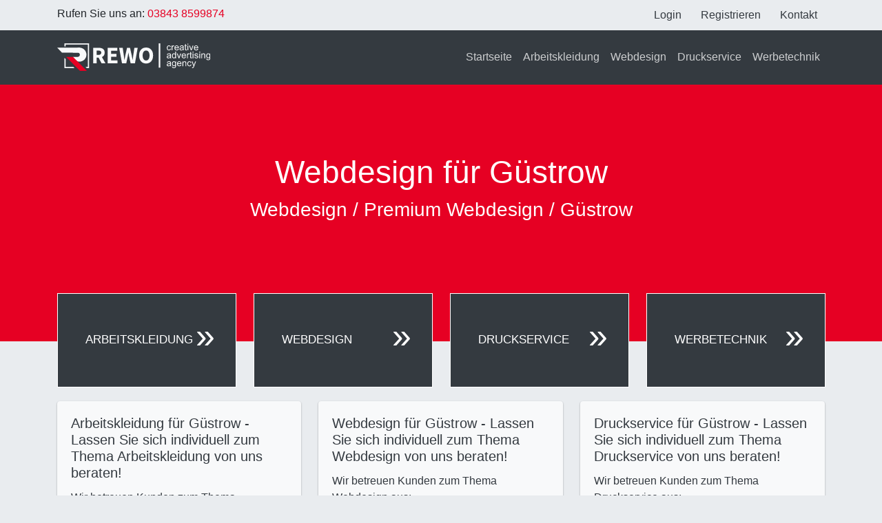

--- FILE ---
content_type: text/html; charset=utf-8
request_url: https://www.rewomedia.de/Webdesign/G%C3%BCstrow
body_size: 5361
content:
<!DOCTYPE html><html lang="de"> <head> <meta charset="utf-8"> <meta name="viewport" content="width=device-width, initial-scale=1.0"> <title>✔ Webdesign Güstrow | ✔ REWO Media</title> <meta name="title" content="✔️ Webdesign Güstrow | ✔️ REWO Media "> <meta name="description" content="Webdesign Güstrow | ✅ REWO Media Wir sind Ihr Ansprechpartner, wenn es um erfolgreiches Marketing geht. ✅ Jetzt Angebot anfordern. "> <meta name="keywords" content="Webseiten, Homepages, Printprodukte, Drucksachen, Werbung, Seo, Marketing, Werbeagentur"> <meta name="author" content="Wolfram Rechlin"> <meta name="referrer" content="no-referrer"> <link rel="apple-touch-icon" sizes="180x180" href="/img/icon/apple-touch-icon.png"> <link rel="icon" type="image/png" sizes="32x32" href="/img/icon/favicon-32x32.png"> <link rel="icon" type="image/png" sizes="16x16" href="/img/icon/favicon-16x16.png"> <link rel="manifest" href="/img/icon/site.webmanifest"> <link rel="mask-icon" href="/img/icon/safari-pinned-tab.svg" color="#5bbad5"> <meta name="msapplication-TileColor" content="#2b5797"> <meta name="theme-color" content="#ffffff"> <meta property="og:type" content="website"> <meta property="og:url" content="https://www.rewomedia.de/"> <meta property="og:title" content="Webdesign Güstrow | Werbeagentur REWO Media"> <meta property="og:description" content="Webdesign Güstrow für PKW, LKW, Nutzfahrzeuge. Einzel- und Flottenfolierung. Bis zu 8 Jahren Garantie. Jetzt Angebot anfordern. "> <meta property="og:image" content="https://www.rewomedia.de/img/118708571_1772716419533136_1127179432316662315_n.jpg"> <meta property="twitter:card" content="summary_large_image"> <meta property="twitter:url" content="https://www.rewomedia.de/"> <meta property="twitter:title" content="Webdesign Güstrow für PKW, LKW, Nutzfahrzeuge"> <meta property="twitter:description" content="Webdesign Güstrow für PKW, LKW, Nutzfahrzeuge. Einzel- und Flottenfolierung. Bis zu 8 Jahren Garantie. Jetzt Angebot anfordern. "> <meta property="twitter:image" content="https://www.rewomedia.de/img/118708571_1772716419533136_1127179432316662315_n.jpg"> <meta name="p:domain_verify" content="e10fc3518518e800d4d0115d7d67736b"/> <link rel="stylesheet" type="text/css" href="https://www.rewomedia.de/inc/css/css.php"> <script type="text/javascript" src="https://www.rewomedia.de/inc/js/js.php"></script> </head> <body id="content"> <div class="header d-none d-lg-block"> <div class="container"> <div class="row"> <div class="col-6"> <div class="mt-2 pb-1"> Rufen Sie uns an:<a href="tel:03843 8599874" > 03843 8599874</a> </div> </div> <div class="col-6 text-right pt-1 pb-1"> <button type="button" class="btn btn-outline-secondary">Login</button> <button type="button" class="btn btn-outline-secondary">Registrieren</button> <a class="btn btn-outline-secondary" href="https://www.rewomedia.de/kontakt.html">Kontakt</a> </div> </div> </div> </div><nav class="navbar navbar-expand-lg navbar-dark bg-dark sticky-top"> <div class="container"> <a class="navbar-brand" href="/"> <img class="me-3 logo" src="/static/images/logos/r-logo.svg" srcset="/static/images/logos/r-logo.svg 600w" alt="REWO Media - Die Werbeagentur im Norden"/> </a> <button class="navbar-toggler" type="button" data-toggle="collapse" data-target="#navbarResponsive" aria-controls="navbarResponsive" aria-expanded="false" aria-label="Toggle navigation"> <span class="navbar-toggler-icon"></span> </button> <div class="collapse navbar-collapse" id="navbarResponsive"> <ul class="navbar-nav ml-auto"> <li class="nav-item"> <a class="nav-link" aria-current="page" href="https://www.rewomedia.de/">Startseite</a> </li> <li class="nav-item"> <a class="nav-link" href="https://www.rewomedia.de/arbeitskleidung.html">Arbeitskleidung</a> </li> <li class="nav-item"> <a class="nav-link" href="https://www.rewomedia.de/webdesign.html">Webdesign</a> </li> <li class="nav-item"> <a class="nav-link" href="https://www.rewomedia.de/druckservice.html">Druckservice</a> </li> <li class="nav-item"> <a class="nav-link" href="https://www.rewomedia.de/werbetechnik.html">Werbetechnik</a> </li> </ul> </div> </div></nav> <main> <div class="text-center align-middle hero area"> <div class="d-none d-lg-block"></div> <h1 class="text-light">Webdesign für Güstrow</h1> <h2 class="text-light">Webdesign / Premium Webdesign / Güstrow</h2> <div class="col-lg-6 mx-auto"> <p class="text-light mb-4"> </p> </div> </div> <section class="tiles"> <div class="container"> <div class="row"> <div class="col-md-3 col-sm-4"> <div class="link-tiles"><a class="text-light" href="https://www.rewomedia.de/arbeitskleidung.html">Arbeitskleidung</a> </div> </div> <div class="col-md-3 col-sm-4"> <div class="link-tiles"><a class="text-light" href="https://www.rewomedia.de/webdesign.html">Webdesign</a> </div> </div> <div class="col-md-3 col-sm-4"> <div class="link-tiles"><a class="text-light" href="https://www.rewomedia.de/druckservice.html">Druckservice</a> </div> </div> <div class="col-md-3 col-sm-4"> <div class="link-tiles"><a class="text-light" href="https://www.rewomedia.de/werbetechnik.html">Werbetechnik</a> </div> </div> </div> </div> </section> <div class="container"> <div class="row"> <div class='col-sm-4 mb-3'> <div class='card card-1'> <div class='card-body text-secondary' > <h5 class='card-title'>Arbeitskleidung für Güstrow - Lassen Sie sich individuell zum Thema Arbeitskleidung von uns beraten!</h5> <p class='card-text'>Wir betreuen Kunden zum Thema Arbeitskleidung aus:</p><a href='https://www.rewomedia.de/Arbeitskleidung/Rostock' title='Arbeitskleidung Rostock - Lassen Sie sich individuell zum Thema Arbeitskleidung von uns beraten!' > Rostock, </a><a href='https://www.rewomedia.de/Arbeitskleidung/Schwerin' title='Arbeitskleidung Schwerin - Lassen Sie sich individuell zum Thema Arbeitskleidung von uns beraten!' > Schwerin, </a><a href='https://www.rewomedia.de/Arbeitskleidung/Neubrandenburg' title='Arbeitskleidung Neubrandenburg - Lassen Sie sich individuell zum Thema Arbeitskleidung von uns beraten!' > Neubrandenburg, </a><a href='https://www.rewomedia.de/Arbeitskleidung/Stralsund' title='Arbeitskleidung Stralsund - Lassen Sie sich individuell zum Thema Arbeitskleidung von uns beraten!' > Stralsund, </a><a href='https://www.rewomedia.de/Arbeitskleidung/Greifswald' title='Arbeitskleidung Greifswald - Lassen Sie sich individuell zum Thema Arbeitskleidung von uns beraten!' > Greifswald, </a><a href='https://www.rewomedia.de/Arbeitskleidung/Wismar' title='Arbeitskleidung Wismar - Lassen Sie sich individuell zum Thema Arbeitskleidung von uns beraten!' > Wismar, </a><a href='https://www.rewomedia.de/Arbeitskleidung/Güstrow' title='Arbeitskleidung Güstrow - Lassen Sie sich individuell zum Thema Arbeitskleidung von uns beraten!' > Güstrow, </a><a href='https://www.rewomedia.de/Arbeitskleidung/Waren' title='Arbeitskleidung Waren - Lassen Sie sich individuell zum Thema Arbeitskleidung von uns beraten!' > Waren, </a><a href='https://www.rewomedia.de/Arbeitskleidung/Neustrelitz' title='Arbeitskleidung Neustrelitz - Lassen Sie sich individuell zum Thema Arbeitskleidung von uns beraten!' > Neustrelitz, </a><a href='https://www.rewomedia.de/Arbeitskleidung/Parchim' title='Arbeitskleidung Parchim - Lassen Sie sich individuell zum Thema Arbeitskleidung von uns beraten!' > Parchim, </a><a href='https://www.rewomedia.de/Arbeitskleidung/Ribnitz Damgarten' title='Arbeitskleidung Ribnitz Damgarten - Lassen Sie sich individuell zum Thema Arbeitskleidung von uns beraten!' > Ribnitz Damgarten, </a><a href='https://www.rewomedia.de/Arbeitskleidung/Bergen auf Rügen' title='Arbeitskleidung Bergen auf Rügen - Lassen Sie sich individuell zum Thema Arbeitskleidung von uns beraten!' > Bergen auf Rügen, </a><a href='https://www.rewomedia.de/Arbeitskleidung/Anklam' title='Arbeitskleidung Anklam - Lassen Sie sich individuell zum Thema Arbeitskleidung von uns beraten!' > Anklam, </a><a href='https://www.rewomedia.de/Arbeitskleidung/Ludwigslust' title='Arbeitskleidung Ludwigslust - Lassen Sie sich individuell zum Thema Arbeitskleidung von uns beraten!' > Ludwigslust, </a><a href='https://www.rewomedia.de/Arbeitskleidung/Wolgast' title='Arbeitskleidung Wolgast - Lassen Sie sich individuell zum Thema Arbeitskleidung von uns beraten!' > Wolgast, </a><a href='https://www.rewomedia.de/Arbeitskleidung/Bad Doberan' title='Arbeitskleidung Bad Doberan - Lassen Sie sich individuell zum Thema Arbeitskleidung von uns beraten!' > Bad Doberan, </a><a href='https://www.rewomedia.de/Arbeitskleidung/Hagenow' title='Arbeitskleidung Hagenow - Lassen Sie sich individuell zum Thema Arbeitskleidung von uns beraten!' > Hagenow, </a><a href='https://www.rewomedia.de/Arbeitskleidung/Demmin' title='Arbeitskleidung Demmin - Lassen Sie sich individuell zum Thema Arbeitskleidung von uns beraten!' > Demmin, </a><a href='https://www.rewomedia.de/Arbeitskleidung/Boizenburg' title='Arbeitskleidung Boizenburg - Lassen Sie sich individuell zum Thema Arbeitskleidung von uns beraten!' > Boizenburg, </a><a href='https://www.rewomedia.de/Arbeitskleidung/Grevesmühlen' title='Arbeitskleidung Grevesmühlen - Lassen Sie sich individuell zum Thema Arbeitskleidung von uns beraten!' > Grevesmühlen, </a><a href='https://www.rewomedia.de/Arbeitskleidung/Pasewalk' title='Arbeitskleidung Pasewalk - Lassen Sie sich individuell zum Thema Arbeitskleidung von uns beraten!' > Pasewalk, </a><a href='https://www.rewomedia.de/Arbeitskleidung/Grimmen' title='Arbeitskleidung Grimmen - Lassen Sie sich individuell zum Thema Arbeitskleidung von uns beraten!' > Grimmen, </a><a href='https://www.rewomedia.de/Arbeitskleidung/Sassnitz' title='Arbeitskleidung Sassnitz - Lassen Sie sich individuell zum Thema Arbeitskleidung von uns beraten!' > Sassnitz, </a><a href='https://www.rewomedia.de/Arbeitskleidung/Torgelow' title='Arbeitskleidung Torgelow - Lassen Sie sich individuell zum Thema Arbeitskleidung von uns beraten!' > Torgelow, </a><a href='https://www.rewomedia.de/Arbeitskleidung/Ueckermünde' title='Arbeitskleidung Ueckermünde - Lassen Sie sich individuell zum Thema Arbeitskleidung von uns beraten!' > Ueckermünde, </a></div> </div> </div> <div class='col-sm-4 mb-3'> <div class='card card-1'> <div class='card-body text-secondary' > <h5 class='card-title'>Webdesign für Güstrow - Lassen Sie sich individuell zum Thema Webdesign von uns beraten!</h5> <p class='card-text'>Wir betreuen Kunden zum Thema Webdesign aus:</p><a href='https://www.rewomedia.de/Webdesign/Rostock' title='Webdesign Rostock - Lassen Sie sich individuell zum Thema Webdesign von uns beraten!' > Rostock, </a><a href='https://www.rewomedia.de/Webdesign/Schwerin' title='Webdesign Schwerin - Lassen Sie sich individuell zum Thema Webdesign von uns beraten!' > Schwerin, </a><a href='https://www.rewomedia.de/Webdesign/Neubrandenburg' title='Webdesign Neubrandenburg - Lassen Sie sich individuell zum Thema Webdesign von uns beraten!' > Neubrandenburg, </a><a href='https://www.rewomedia.de/Webdesign/Stralsund' title='Webdesign Stralsund - Lassen Sie sich individuell zum Thema Webdesign von uns beraten!' > Stralsund, </a><a href='https://www.rewomedia.de/Webdesign/Greifswald' title='Webdesign Greifswald - Lassen Sie sich individuell zum Thema Webdesign von uns beraten!' > Greifswald, </a><a href='https://www.rewomedia.de/Webdesign/Wismar' title='Webdesign Wismar - Lassen Sie sich individuell zum Thema Webdesign von uns beraten!' > Wismar, </a><a href='https://www.rewomedia.de/Webdesign/Güstrow' title='Webdesign Güstrow - Lassen Sie sich individuell zum Thema Webdesign von uns beraten!' > Güstrow, </a><a href='https://www.rewomedia.de/Webdesign/Waren' title='Webdesign Waren - Lassen Sie sich individuell zum Thema Webdesign von uns beraten!' > Waren, </a><a href='https://www.rewomedia.de/Webdesign/Neustrelitz' title='Webdesign Neustrelitz - Lassen Sie sich individuell zum Thema Webdesign von uns beraten!' > Neustrelitz, </a><a href='https://www.rewomedia.de/Webdesign/Parchim' title='Webdesign Parchim - Lassen Sie sich individuell zum Thema Webdesign von uns beraten!' > Parchim, </a><a href='https://www.rewomedia.de/Webdesign/Ribnitz Damgarten' title='Webdesign Ribnitz Damgarten - Lassen Sie sich individuell zum Thema Webdesign von uns beraten!' > Ribnitz Damgarten, </a><a href='https://www.rewomedia.de/Webdesign/Bergen auf Rügen' title='Webdesign Bergen auf Rügen - Lassen Sie sich individuell zum Thema Webdesign von uns beraten!' > Bergen auf Rügen, </a><a href='https://www.rewomedia.de/Webdesign/Anklam' title='Webdesign Anklam - Lassen Sie sich individuell zum Thema Webdesign von uns beraten!' > Anklam, </a><a href='https://www.rewomedia.de/Webdesign/Ludwigslust' title='Webdesign Ludwigslust - Lassen Sie sich individuell zum Thema Webdesign von uns beraten!' > Ludwigslust, </a><a href='https://www.rewomedia.de/Webdesign/Wolgast' title='Webdesign Wolgast - Lassen Sie sich individuell zum Thema Webdesign von uns beraten!' > Wolgast, </a><a href='https://www.rewomedia.de/Webdesign/Bad Doberan' title='Webdesign Bad Doberan - Lassen Sie sich individuell zum Thema Webdesign von uns beraten!' > Bad Doberan, </a><a href='https://www.rewomedia.de/Webdesign/Hagenow' title='Webdesign Hagenow - Lassen Sie sich individuell zum Thema Webdesign von uns beraten!' > Hagenow, </a><a href='https://www.rewomedia.de/Webdesign/Demmin' title='Webdesign Demmin - Lassen Sie sich individuell zum Thema Webdesign von uns beraten!' > Demmin, </a><a href='https://www.rewomedia.de/Webdesign/Boizenburg' title='Webdesign Boizenburg - Lassen Sie sich individuell zum Thema Webdesign von uns beraten!' > Boizenburg, </a><a href='https://www.rewomedia.de/Webdesign/Grevesmühlen' title='Webdesign Grevesmühlen - Lassen Sie sich individuell zum Thema Webdesign von uns beraten!' > Grevesmühlen, </a><a href='https://www.rewomedia.de/Webdesign/Pasewalk' title='Webdesign Pasewalk - Lassen Sie sich individuell zum Thema Webdesign von uns beraten!' > Pasewalk, </a><a href='https://www.rewomedia.de/Webdesign/Grimmen' title='Webdesign Grimmen - Lassen Sie sich individuell zum Thema Webdesign von uns beraten!' > Grimmen, </a><a href='https://www.rewomedia.de/Webdesign/Sassnitz' title='Webdesign Sassnitz - Lassen Sie sich individuell zum Thema Webdesign von uns beraten!' > Sassnitz, </a><a href='https://www.rewomedia.de/Webdesign/Torgelow' title='Webdesign Torgelow - Lassen Sie sich individuell zum Thema Webdesign von uns beraten!' > Torgelow, </a><a href='https://www.rewomedia.de/Webdesign/Ueckermünde' title='Webdesign Ueckermünde - Lassen Sie sich individuell zum Thema Webdesign von uns beraten!' > Ueckermünde, </a></div> </div> </div> <div class='col-sm-4 mb-3'> <div class='card card-1'> <div class='card-body text-secondary' > <h5 class='card-title'>Druckservice für Güstrow - Lassen Sie sich individuell zum Thema Druckservice von uns beraten!</h5> <p class='card-text'>Wir betreuen Kunden zum Thema Druckservice aus:</p><a href='https://www.rewomedia.de/Druckservice/Rostock' title='Druckservice Rostock - Lassen Sie sich individuell zum Thema Druckservice von uns beraten!' > Rostock, </a><a href='https://www.rewomedia.de/Druckservice/Schwerin' title='Druckservice Schwerin - Lassen Sie sich individuell zum Thema Druckservice von uns beraten!' > Schwerin, </a><a href='https://www.rewomedia.de/Druckservice/Neubrandenburg' title='Druckservice Neubrandenburg - Lassen Sie sich individuell zum Thema Druckservice von uns beraten!' > Neubrandenburg, </a><a href='https://www.rewomedia.de/Druckservice/Stralsund' title='Druckservice Stralsund - Lassen Sie sich individuell zum Thema Druckservice von uns beraten!' > Stralsund, </a><a href='https://www.rewomedia.de/Druckservice/Greifswald' title='Druckservice Greifswald - Lassen Sie sich individuell zum Thema Druckservice von uns beraten!' > Greifswald, </a><a href='https://www.rewomedia.de/Druckservice/Wismar' title='Druckservice Wismar - Lassen Sie sich individuell zum Thema Druckservice von uns beraten!' > Wismar, </a><a href='https://www.rewomedia.de/Druckservice/Güstrow' title='Druckservice Güstrow - Lassen Sie sich individuell zum Thema Druckservice von uns beraten!' > Güstrow, </a><a href='https://www.rewomedia.de/Druckservice/Waren' title='Druckservice Waren - Lassen Sie sich individuell zum Thema Druckservice von uns beraten!' > Waren, </a><a href='https://www.rewomedia.de/Druckservice/Neustrelitz' title='Druckservice Neustrelitz - Lassen Sie sich individuell zum Thema Druckservice von uns beraten!' > Neustrelitz, </a><a href='https://www.rewomedia.de/Druckservice/Parchim' title='Druckservice Parchim - Lassen Sie sich individuell zum Thema Druckservice von uns beraten!' > Parchim, </a><a href='https://www.rewomedia.de/Druckservice/Ribnitz Damgarten' title='Druckservice Ribnitz Damgarten - Lassen Sie sich individuell zum Thema Druckservice von uns beraten!' > Ribnitz Damgarten, </a><a href='https://www.rewomedia.de/Druckservice/Bergen auf Rügen' title='Druckservice Bergen auf Rügen - Lassen Sie sich individuell zum Thema Druckservice von uns beraten!' > Bergen auf Rügen, </a><a href='https://www.rewomedia.de/Druckservice/Anklam' title='Druckservice Anklam - Lassen Sie sich individuell zum Thema Druckservice von uns beraten!' > Anklam, </a><a href='https://www.rewomedia.de/Druckservice/Ludwigslust' title='Druckservice Ludwigslust - Lassen Sie sich individuell zum Thema Druckservice von uns beraten!' > Ludwigslust, </a><a href='https://www.rewomedia.de/Druckservice/Wolgast' title='Druckservice Wolgast - Lassen Sie sich individuell zum Thema Druckservice von uns beraten!' > Wolgast, </a><a href='https://www.rewomedia.de/Druckservice/Bad Doberan' title='Druckservice Bad Doberan - Lassen Sie sich individuell zum Thema Druckservice von uns beraten!' > Bad Doberan, </a><a href='https://www.rewomedia.de/Druckservice/Hagenow' title='Druckservice Hagenow - Lassen Sie sich individuell zum Thema Druckservice von uns beraten!' > Hagenow, </a><a href='https://www.rewomedia.de/Druckservice/Demmin' title='Druckservice Demmin - Lassen Sie sich individuell zum Thema Druckservice von uns beraten!' > Demmin, </a><a href='https://www.rewomedia.de/Druckservice/Boizenburg' title='Druckservice Boizenburg - Lassen Sie sich individuell zum Thema Druckservice von uns beraten!' > Boizenburg, </a><a href='https://www.rewomedia.de/Druckservice/Grevesmühlen' title='Druckservice Grevesmühlen - Lassen Sie sich individuell zum Thema Druckservice von uns beraten!' > Grevesmühlen, </a><a href='https://www.rewomedia.de/Druckservice/Pasewalk' title='Druckservice Pasewalk - Lassen Sie sich individuell zum Thema Druckservice von uns beraten!' > Pasewalk, </a><a href='https://www.rewomedia.de/Druckservice/Grimmen' title='Druckservice Grimmen - Lassen Sie sich individuell zum Thema Druckservice von uns beraten!' > Grimmen, </a><a href='https://www.rewomedia.de/Druckservice/Sassnitz' title='Druckservice Sassnitz - Lassen Sie sich individuell zum Thema Druckservice von uns beraten!' > Sassnitz, </a><a href='https://www.rewomedia.de/Druckservice/Torgelow' title='Druckservice Torgelow - Lassen Sie sich individuell zum Thema Druckservice von uns beraten!' > Torgelow, </a><a href='https://www.rewomedia.de/Druckservice/Ueckermünde' title='Druckservice Ueckermünde - Lassen Sie sich individuell zum Thema Druckservice von uns beraten!' > Ueckermünde, </a></div> </div> </div> <div class='col-sm-4 mb-3'> <div class='card card-1'> <div class='card-body text-secondary' > <h5 class='card-title'>Werbetechnik für Güstrow - Lassen Sie sich individuell zum Thema Werbetechnik von uns beraten!</h5> <p class='card-text'>Wir betreuen Kunden zum Thema Werbetechnik aus:</p><a href='https://www.rewomedia.de/Werbetechnik/Rostock' title='Werbetechnik Rostock - Lassen Sie sich individuell zum Thema Werbetechnik von uns beraten!' > Rostock, </a><a href='https://www.rewomedia.de/Werbetechnik/Schwerin' title='Werbetechnik Schwerin - Lassen Sie sich individuell zum Thema Werbetechnik von uns beraten!' > Schwerin, </a><a href='https://www.rewomedia.de/Werbetechnik/Neubrandenburg' title='Werbetechnik Neubrandenburg - Lassen Sie sich individuell zum Thema Werbetechnik von uns beraten!' > Neubrandenburg, </a><a href='https://www.rewomedia.de/Werbetechnik/Stralsund' title='Werbetechnik Stralsund - Lassen Sie sich individuell zum Thema Werbetechnik von uns beraten!' > Stralsund, </a><a href='https://www.rewomedia.de/Werbetechnik/Greifswald' title='Werbetechnik Greifswald - Lassen Sie sich individuell zum Thema Werbetechnik von uns beraten!' > Greifswald, </a><a href='https://www.rewomedia.de/Werbetechnik/Wismar' title='Werbetechnik Wismar - Lassen Sie sich individuell zum Thema Werbetechnik von uns beraten!' > Wismar, </a><a href='https://www.rewomedia.de/Werbetechnik/Güstrow' title='Werbetechnik Güstrow - Lassen Sie sich individuell zum Thema Werbetechnik von uns beraten!' > Güstrow, </a><a href='https://www.rewomedia.de/Werbetechnik/Waren' title='Werbetechnik Waren - Lassen Sie sich individuell zum Thema Werbetechnik von uns beraten!' > Waren, </a><a href='https://www.rewomedia.de/Werbetechnik/Neustrelitz' title='Werbetechnik Neustrelitz - Lassen Sie sich individuell zum Thema Werbetechnik von uns beraten!' > Neustrelitz, </a><a href='https://www.rewomedia.de/Werbetechnik/Parchim' title='Werbetechnik Parchim - Lassen Sie sich individuell zum Thema Werbetechnik von uns beraten!' > Parchim, </a><a href='https://www.rewomedia.de/Werbetechnik/Ribnitz Damgarten' title='Werbetechnik Ribnitz Damgarten - Lassen Sie sich individuell zum Thema Werbetechnik von uns beraten!' > Ribnitz Damgarten, </a><a href='https://www.rewomedia.de/Werbetechnik/Bergen auf Rügen' title='Werbetechnik Bergen auf Rügen - Lassen Sie sich individuell zum Thema Werbetechnik von uns beraten!' > Bergen auf Rügen, </a><a href='https://www.rewomedia.de/Werbetechnik/Anklam' title='Werbetechnik Anklam - Lassen Sie sich individuell zum Thema Werbetechnik von uns beraten!' > Anklam, </a><a href='https://www.rewomedia.de/Werbetechnik/Ludwigslust' title='Werbetechnik Ludwigslust - Lassen Sie sich individuell zum Thema Werbetechnik von uns beraten!' > Ludwigslust, </a><a href='https://www.rewomedia.de/Werbetechnik/Wolgast' title='Werbetechnik Wolgast - Lassen Sie sich individuell zum Thema Werbetechnik von uns beraten!' > Wolgast, </a><a href='https://www.rewomedia.de/Werbetechnik/Bad Doberan' title='Werbetechnik Bad Doberan - Lassen Sie sich individuell zum Thema Werbetechnik von uns beraten!' > Bad Doberan, </a><a href='https://www.rewomedia.de/Werbetechnik/Hagenow' title='Werbetechnik Hagenow - Lassen Sie sich individuell zum Thema Werbetechnik von uns beraten!' > Hagenow, </a><a href='https://www.rewomedia.de/Werbetechnik/Demmin' title='Werbetechnik Demmin - Lassen Sie sich individuell zum Thema Werbetechnik von uns beraten!' > Demmin, </a><a href='https://www.rewomedia.de/Werbetechnik/Boizenburg' title='Werbetechnik Boizenburg - Lassen Sie sich individuell zum Thema Werbetechnik von uns beraten!' > Boizenburg, </a><a href='https://www.rewomedia.de/Werbetechnik/Grevesmühlen' title='Werbetechnik Grevesmühlen - Lassen Sie sich individuell zum Thema Werbetechnik von uns beraten!' > Grevesmühlen, </a><a href='https://www.rewomedia.de/Werbetechnik/Pasewalk' title='Werbetechnik Pasewalk - Lassen Sie sich individuell zum Thema Werbetechnik von uns beraten!' > Pasewalk, </a><a href='https://www.rewomedia.de/Werbetechnik/Grimmen' title='Werbetechnik Grimmen - Lassen Sie sich individuell zum Thema Werbetechnik von uns beraten!' > Grimmen, </a><a href='https://www.rewomedia.de/Werbetechnik/Sassnitz' title='Werbetechnik Sassnitz - Lassen Sie sich individuell zum Thema Werbetechnik von uns beraten!' > Sassnitz, </a><a href='https://www.rewomedia.de/Werbetechnik/Torgelow' title='Werbetechnik Torgelow - Lassen Sie sich individuell zum Thema Werbetechnik von uns beraten!' > Torgelow, </a><a href='https://www.rewomedia.de/Werbetechnik/Ueckermünde' title='Werbetechnik Ueckermünde - Lassen Sie sich individuell zum Thema Werbetechnik von uns beraten!' > Ueckermünde, </a></div> </div> </div> <div class='col-sm-4 mb-3'> <div class='card card-1'> <div class='card-body text-secondary' > <h5 class='card-title'>Werbeagentur für Güstrow - Lassen Sie sich individuell zum Thema Werbeagentur von uns beraten!</h5> <p class='card-text'>Wir betreuen Kunden zum Thema Werbeagentur aus:</p><a href='https://www.rewomedia.de/Werbeagentur/Rostock' title='Werbeagentur Rostock - Lassen Sie sich individuell zum Thema Werbeagentur von uns beraten!' > Rostock, </a><a href='https://www.rewomedia.de/Werbeagentur/Schwerin' title='Werbeagentur Schwerin - Lassen Sie sich individuell zum Thema Werbeagentur von uns beraten!' > Schwerin, </a><a href='https://www.rewomedia.de/Werbeagentur/Neubrandenburg' title='Werbeagentur Neubrandenburg - Lassen Sie sich individuell zum Thema Werbeagentur von uns beraten!' > Neubrandenburg, </a><a href='https://www.rewomedia.de/Werbeagentur/Stralsund' title='Werbeagentur Stralsund - Lassen Sie sich individuell zum Thema Werbeagentur von uns beraten!' > Stralsund, </a><a href='https://www.rewomedia.de/Werbeagentur/Greifswald' title='Werbeagentur Greifswald - Lassen Sie sich individuell zum Thema Werbeagentur von uns beraten!' > Greifswald, </a><a href='https://www.rewomedia.de/Werbeagentur/Wismar' title='Werbeagentur Wismar - Lassen Sie sich individuell zum Thema Werbeagentur von uns beraten!' > Wismar, </a><a href='https://www.rewomedia.de/Werbeagentur/Güstrow' title='Werbeagentur Güstrow - Lassen Sie sich individuell zum Thema Werbeagentur von uns beraten!' > Güstrow, </a><a href='https://www.rewomedia.de/Werbeagentur/Waren' title='Werbeagentur Waren - Lassen Sie sich individuell zum Thema Werbeagentur von uns beraten!' > Waren, </a><a href='https://www.rewomedia.de/Werbeagentur/Neustrelitz' title='Werbeagentur Neustrelitz - Lassen Sie sich individuell zum Thema Werbeagentur von uns beraten!' > Neustrelitz, </a><a href='https://www.rewomedia.de/Werbeagentur/Parchim' title='Werbeagentur Parchim - Lassen Sie sich individuell zum Thema Werbeagentur von uns beraten!' > Parchim, </a><a href='https://www.rewomedia.de/Werbeagentur/Ribnitz Damgarten' title='Werbeagentur Ribnitz Damgarten - Lassen Sie sich individuell zum Thema Werbeagentur von uns beraten!' > Ribnitz Damgarten, </a><a href='https://www.rewomedia.de/Werbeagentur/Bergen auf Rügen' title='Werbeagentur Bergen auf Rügen - Lassen Sie sich individuell zum Thema Werbeagentur von uns beraten!' > Bergen auf Rügen, </a><a href='https://www.rewomedia.de/Werbeagentur/Anklam' title='Werbeagentur Anklam - Lassen Sie sich individuell zum Thema Werbeagentur von uns beraten!' > Anklam, </a><a href='https://www.rewomedia.de/Werbeagentur/Ludwigslust' title='Werbeagentur Ludwigslust - Lassen Sie sich individuell zum Thema Werbeagentur von uns beraten!' > Ludwigslust, </a><a href='https://www.rewomedia.de/Werbeagentur/Wolgast' title='Werbeagentur Wolgast - Lassen Sie sich individuell zum Thema Werbeagentur von uns beraten!' > Wolgast, </a><a href='https://www.rewomedia.de/Werbeagentur/Bad Doberan' title='Werbeagentur Bad Doberan - Lassen Sie sich individuell zum Thema Werbeagentur von uns beraten!' > Bad Doberan, </a><a href='https://www.rewomedia.de/Werbeagentur/Hagenow' title='Werbeagentur Hagenow - Lassen Sie sich individuell zum Thema Werbeagentur von uns beraten!' > Hagenow, </a><a href='https://www.rewomedia.de/Werbeagentur/Demmin' title='Werbeagentur Demmin - Lassen Sie sich individuell zum Thema Werbeagentur von uns beraten!' > Demmin, </a><a href='https://www.rewomedia.de/Werbeagentur/Boizenburg' title='Werbeagentur Boizenburg - Lassen Sie sich individuell zum Thema Werbeagentur von uns beraten!' > Boizenburg, </a><a href='https://www.rewomedia.de/Werbeagentur/Grevesmühlen' title='Werbeagentur Grevesmühlen - Lassen Sie sich individuell zum Thema Werbeagentur von uns beraten!' > Grevesmühlen, </a><a href='https://www.rewomedia.de/Werbeagentur/Pasewalk' title='Werbeagentur Pasewalk - Lassen Sie sich individuell zum Thema Werbeagentur von uns beraten!' > Pasewalk, </a><a href='https://www.rewomedia.de/Werbeagentur/Grimmen' title='Werbeagentur Grimmen - Lassen Sie sich individuell zum Thema Werbeagentur von uns beraten!' > Grimmen, </a><a href='https://www.rewomedia.de/Werbeagentur/Sassnitz' title='Werbeagentur Sassnitz - Lassen Sie sich individuell zum Thema Werbeagentur von uns beraten!' > Sassnitz, </a><a href='https://www.rewomedia.de/Werbeagentur/Torgelow' title='Werbeagentur Torgelow - Lassen Sie sich individuell zum Thema Werbeagentur von uns beraten!' > Torgelow, </a><a href='https://www.rewomedia.de/Werbeagentur/Ueckermünde' title='Werbeagentur Ueckermünde - Lassen Sie sich individuell zum Thema Werbeagentur von uns beraten!' > Ueckermünde, </a></div> </div> </div> <div class='col-sm-4 mb-3'> <div class='card card-1'> <div class='card-body text-secondary' > <h5 class='card-title'>XXL Druck für Güstrow - Lassen Sie sich individuell zum Thema XXL Druck von uns beraten!</h5> <p class='card-text'>Wir betreuen Kunden zum Thema XXL Druck aus:</p><a href='https://www.rewomedia.de/XXL Druck/Rostock' title='XXL Druck Rostock - Lassen Sie sich individuell zum Thema XXL Druck von uns beraten!' > Rostock, </a><a href='https://www.rewomedia.de/XXL Druck/Schwerin' title='XXL Druck Schwerin - Lassen Sie sich individuell zum Thema XXL Druck von uns beraten!' > Schwerin, </a><a href='https://www.rewomedia.de/XXL Druck/Neubrandenburg' title='XXL Druck Neubrandenburg - Lassen Sie sich individuell zum Thema XXL Druck von uns beraten!' > Neubrandenburg, </a><a href='https://www.rewomedia.de/XXL Druck/Stralsund' title='XXL Druck Stralsund - Lassen Sie sich individuell zum Thema XXL Druck von uns beraten!' > Stralsund, </a><a href='https://www.rewomedia.de/XXL Druck/Greifswald' title='XXL Druck Greifswald - Lassen Sie sich individuell zum Thema XXL Druck von uns beraten!' > Greifswald, </a><a href='https://www.rewomedia.de/XXL Druck/Wismar' title='XXL Druck Wismar - Lassen Sie sich individuell zum Thema XXL Druck von uns beraten!' > Wismar, </a><a href='https://www.rewomedia.de/XXL Druck/Güstrow' title='XXL Druck Güstrow - Lassen Sie sich individuell zum Thema XXL Druck von uns beraten!' > Güstrow, </a><a href='https://www.rewomedia.de/XXL Druck/Waren' title='XXL Druck Waren - Lassen Sie sich individuell zum Thema XXL Druck von uns beraten!' > Waren, </a><a href='https://www.rewomedia.de/XXL Druck/Neustrelitz' title='XXL Druck Neustrelitz - Lassen Sie sich individuell zum Thema XXL Druck von uns beraten!' > Neustrelitz, </a><a href='https://www.rewomedia.de/XXL Druck/Parchim' title='XXL Druck Parchim - Lassen Sie sich individuell zum Thema XXL Druck von uns beraten!' > Parchim, </a><a href='https://www.rewomedia.de/XXL Druck/Ribnitz Damgarten' title='XXL Druck Ribnitz Damgarten - Lassen Sie sich individuell zum Thema XXL Druck von uns beraten!' > Ribnitz Damgarten, </a><a href='https://www.rewomedia.de/XXL Druck/Bergen auf Rügen' title='XXL Druck Bergen auf Rügen - Lassen Sie sich individuell zum Thema XXL Druck von uns beraten!' > Bergen auf Rügen, </a><a href='https://www.rewomedia.de/XXL Druck/Anklam' title='XXL Druck Anklam - Lassen Sie sich individuell zum Thema XXL Druck von uns beraten!' > Anklam, </a><a href='https://www.rewomedia.de/XXL Druck/Ludwigslust' title='XXL Druck Ludwigslust - Lassen Sie sich individuell zum Thema XXL Druck von uns beraten!' > Ludwigslust, </a><a href='https://www.rewomedia.de/XXL Druck/Wolgast' title='XXL Druck Wolgast - Lassen Sie sich individuell zum Thema XXL Druck von uns beraten!' > Wolgast, </a><a href='https://www.rewomedia.de/XXL Druck/Bad Doberan' title='XXL Druck Bad Doberan - Lassen Sie sich individuell zum Thema XXL Druck von uns beraten!' > Bad Doberan, </a><a href='https://www.rewomedia.de/XXL Druck/Hagenow' title='XXL Druck Hagenow - Lassen Sie sich individuell zum Thema XXL Druck von uns beraten!' > Hagenow, </a><a href='https://www.rewomedia.de/XXL Druck/Demmin' title='XXL Druck Demmin - Lassen Sie sich individuell zum Thema XXL Druck von uns beraten!' > Demmin, </a><a href='https://www.rewomedia.de/XXL Druck/Boizenburg' title='XXL Druck Boizenburg - Lassen Sie sich individuell zum Thema XXL Druck von uns beraten!' > Boizenburg, </a><a href='https://www.rewomedia.de/XXL Druck/Grevesmühlen' title='XXL Druck Grevesmühlen - Lassen Sie sich individuell zum Thema XXL Druck von uns beraten!' > Grevesmühlen, </a><a href='https://www.rewomedia.de/XXL Druck/Pasewalk' title='XXL Druck Pasewalk - Lassen Sie sich individuell zum Thema XXL Druck von uns beraten!' > Pasewalk, </a><a href='https://www.rewomedia.de/XXL Druck/Grimmen' title='XXL Druck Grimmen - Lassen Sie sich individuell zum Thema XXL Druck von uns beraten!' > Grimmen, </a><a href='https://www.rewomedia.de/XXL Druck/Sassnitz' title='XXL Druck Sassnitz - Lassen Sie sich individuell zum Thema XXL Druck von uns beraten!' > Sassnitz, </a><a href='https://www.rewomedia.de/XXL Druck/Torgelow' title='XXL Druck Torgelow - Lassen Sie sich individuell zum Thema XXL Druck von uns beraten!' > Torgelow, </a><a href='https://www.rewomedia.de/XXL Druck/Ueckermünde' title='XXL Druck Ueckermünde - Lassen Sie sich individuell zum Thema XXL Druck von uns beraten!' > Ueckermünde, </a></div> </div> </div> </div> </div> </main> <footer id="footer"> <div class="footer-newsletter bg-gray-300"> <div class="container"> <div class="row"> <div class="col-md-6"> <h4>Zum Newsletter anmelden</h4> <p>Melden Sie sich zu unserem Newsletter an und erhalten Sie unsere aktuellen Angebote sowie spannende Informationen zu Bonusprogrammen und Gewinnspielen.</p> </div> <div class="col-md-6"> <form action="" method="post"> <input type="email" name="email"><input type="submit" class="btn btn-secondary btn-lg" value="Anmelden"> </form> </div> </div> </div> </div> <div class="footer-top"> <div class="container"> <div class="row"> <div class="col-lg-3 col-md-6 footer-links"> <h4>Rechtliches</h4> <ul> <li><i class="bx bx-chevron-right"></i> <a href="/">Startseite</a></li> <li><i class="bx bx-chevron-right"></i> <a href="https://www.rewomedia.de/datenschutz.html">Datenschutz</a></li> <li><i class="bx bx-chevron-right"></i> <a href="https://www.rewomedia.de/agb.html">AGB</a></li> <li><i class="bx bx-chevron-right"></i> <a href="https://www.rewomedia.de/kontakt.html">Kontakt</a></li> <li><i class="bx bx-chevron-right"></i> <a href="https://www.rewomedia.de/impressum.html">Impressum</a></li> </ul> </div> <div class="col-lg-3 col-md-6 footer-links"> <h4>Service</h4> <ul> <li><i class="bx bx-chevron-right"></i> <a href="https://www.rewomedia.de/arbeitskleidung.html">Arbeitskleidung</a></li> <li><i class="bx bx-chevron-right"></i> <a href="https://www.rewomedia.de/webdesign.html">Webdesign</a></li> <li><i class="bx bx-chevron-right"></i> <a href="https://www.rewomedia.de/druckservice.html">Druckservice</a></li> <li><i class="bx bx-chevron-right"></i> <a href="https://www.rewomedia.de/werbetechnik.html">Werbetechnik</a></li> </ul> </div> <div class="col-lg-3 col-md-6 footer-contact"> <h4>SO ERREICHEN SIE UNS</h4> <p>Verbindungschaussee 5a <br> 18273 Güstrow<br> Deutschland <br><br> <strong>Telefon:</strong> 03843 8599874<br> <strong>Email:</strong> info@rewomedia.de<br> </p> </div> <div class="col-lg-3 col-md-6 footer-info"> <h3>Leistungen</h3> <p>Autofolierung Fahrzeugbeschriftungen Werbedruck Lackschutzfolie Schaufensterbeschriftung Lkw-Beschriftungen Werbeplakate Fahrzeug-Branding Scheibenfolierung Kfz-Scheibentönung</p> </div> </div> </div> </div> <div class="bg-gray-600 text-light"> <div class="container pb-4"> <div class="copyright"> © Copyright <strong><span>REWO Media | Die Werbeagentur im Norden</span></strong>. All Rights Reserved </div> <div class="credits"> Designed by <a class="text-white" href="/">REWO Media | Die Werbeagentur im Norden</a> </div> </div> </div></footer><script async src="https://www.googletagmanager.com/gtag/js?id=G-TT6WHRV1JG"></script><script> window.dataLayer = window.dataLayer || []; function gtag() { dataLayer.push(arguments); } gtag('js', new Date()); gtag('config', 'G-TT6WHRV1JG');</script> <script id="Cookiebot" src="https://consent.cookiebot.com/uc.js" data-cbid="f8e56662-6b69-4c78-be78-1bc37b8a3f4a" data-blockingmode="auto" type="text/javascript"></script> </body></html>

--- FILE ---
content_type: text/css;charset=UTF-8
request_url: https://www.rewomedia.de/inc/css/css.php
body_size: 441463
content:
/*! * Bootstrap v4.1.3 (https://getbootstrap.com/) * Copyright 2011-2018 The Bootstrap Authors * Copyright 2011-2018 Twitter, Inc. * Licensed under MIT (https://github.com/twbs/bootstrap/blob/master/LICENSE) */:root{--blue:#007bff;--indigo:#6610f2;--purple:#6f42c1;--pink:#e83e8c;--red:#dc3545;--orange:#fd7e14;--yellow:#ffc107;--green:#28a745;--teal:#20c997;--cyan:#17a2b8;--white:#fff;--gray:#6c757d;--gray-dark:#343a40;--primary:#007bff;--secondary:#6c757d;--success:#28a745;--info:#17a2b8;--warning:#ffc107;--danger:#dc3545;--light:#f8f9fa;--dark:#343a40;--breakpoint-xs:0;--breakpoint-sm:576px;--breakpoint-md:768px;--breakpoint-lg:992px;--breakpoint-xl:1200px;--font-family-sans-serif:-apple-system,BlinkMacSystemFont,"Segoe UI",Roboto,"Helvetica Neue",Arial,sans-serif,"Apple Color Emoji","Segoe UI Emoji","Segoe UI Symbol","Noto Color Emoji";--font-family-monospace:SFMono-Regular,Menlo,Monaco,Consolas,"Liberation Mono","Courier New",monospace}*,::after,::before{box-sizing:border-box}html{font-family:sans-serif;line-height:1.15;-webkit-text-size-adjust:100%;-ms-text-size-adjust:100%;-ms-overflow-style:scrollbar;-webkit-tap-highlight-color:transparent}@-ms-viewport{width:device-width}article,aside,figcaption,figure,footer,header,hgroup,main,nav,section{display:block}body{margin:0;font-family:-apple-system,BlinkMacSystemFont,"Segoe UI",Roboto,"Helvetica Neue",Arial,sans-serif,"Apple Color Emoji","Segoe UI Emoji","Segoe UI Symbol","Noto Color Emoji";font-size:1rem;font-weight:400;line-height:1.5;color:#212529;text-align:left;background-color:#fff}[tabindex="-1"]:focus{outline:0!important}hr{box-sizing:content-box;height:0;overflow:visible}h1,h2,h3,h4,h5,h6{margin-top:0;margin-bottom:.5rem}p{margin-top:0;margin-bottom:1rem}abbr[data-original-title],abbr[title]{text-decoration:underline;-webkit-text-decoration:underline dotted;text-decoration:underline dotted;cursor:help;border-bottom:0}address{margin-bottom:1rem;font-style:normal;line-height:inherit}dl,ol,ul{margin-top:0;margin-bottom:1rem}ol ol,ol ul,ul ol,ul ul{margin-bottom:0}dt{font-weight:700}dd{margin-bottom:.5rem;margin-left:0}blockquote{margin:0 0 1rem}dfn{font-style:italic}b,strong{font-weight:bolder}small{font-size:80%}sub,sup{position:relative;font-size:75%;line-height:0;vertical-align:baseline}sub{bottom:-.25em}sup{top:-.5em}a{color:#007bff;text-decoration:none;background-color:transparent;-webkit-text-decoration-skip:objects}a:hover{color:#0056b3;text-decoration:underline}a:not([href]):not([tabindex]){color:inherit;text-decoration:none}a:not([href]):not([tabindex]):focus,a:not([href]):not([tabindex]):hover{color:inherit;text-decoration:none}a:not([href]):not([tabindex]):focus{outline:0}code,kbd,pre,samp{font-family:SFMono-Regular,Menlo,Monaco,Consolas,"Liberation Mono","Courier New",monospace;font-size:1em}pre{margin-top:0;margin-bottom:1rem;overflow:auto;-ms-overflow-style:scrollbar}figure{margin:0 0 1rem}img{vertical-align:middle;border-style:none}svg{overflow:hidden;vertical-align:middle}table{border-collapse:collapse}caption{padding-top:.75rem;padding-bottom:.75rem;color:#6c757d;text-align:left;caption-side:bottom}th{text-align:inherit}label{display:inline-block;margin-bottom:.5rem}button{border-radius:0}button:focus{outline:1px dotted;outline:5px auto -webkit-focus-ring-color}button,input,optgroup,select,textarea{margin:0;font-family:inherit;font-size:inherit;line-height:inherit}button,input{overflow:visible}button,select{text-transform:none}[type=reset],[type=submit],button,html [type=button]{-webkit-appearance:button}[type=button]::-moz-focus-inner,[type=reset]::-moz-focus-inner,[type=submit]::-moz-focus-inner,button::-moz-focus-inner{padding:0;border-style:none}input[type=checkbox],input[type=radio]{box-sizing:border-box;padding:0}input[type=date],input[type=datetime-local],input[type=month],input[type=time]{-webkit-appearance:listbox}textarea{overflow:auto;resize:vertical}fieldset{min-width:0;padding:0;margin:0;border:0}legend{display:block;width:100%;max-width:100%;padding:0;margin-bottom:.5rem;font-size:1.5rem;line-height:inherit;color:inherit;white-space:normal}progress{vertical-align:baseline}[type=number]::-webkit-inner-spin-button,[type=number]::-webkit-outer-spin-button{height:auto}[type=search]{outline-offset:-2px;-webkit-appearance:none}[type=search]::-webkit-search-cancel-button,[type=search]::-webkit-search-decoration{-webkit-appearance:none}::-webkit-file-upload-button{font:inherit;-webkit-appearance:button}output{display:inline-block}summary{display:list-item;cursor:pointer}template{display:none}[hidden]{display:none!important}.h1,.h2,.h3,.h4,.h5,.h6,h1,h2,h3,h4,h5,h6{margin-bottom:.5rem;font-family:inherit;font-weight:500;line-height:1.2;color:inherit}.h1,h1{font-size:2.5rem}.h2,h2{font-size:2rem}.h3,h3{font-size:1.75rem}.h4,h4{font-size:1.5rem}.h5,h5{font-size:1.25rem}.h6,h6{font-size:1rem}.lead{font-size:1.25rem;font-weight:300}.display-1{font-size:6rem;font-weight:300;line-height:1.2}.display-2{font-size:5.5rem;font-weight:300;line-height:1.2}.display-3{font-size:4.5rem;font-weight:300;line-height:1.2}.display-4{font-size:3.5rem;font-weight:300;line-height:1.2}hr{margin-top:1rem;margin-bottom:1rem;border:0;border-top:1px solid rgba(0,0,0,.1)}.small,small{font-size:80%;font-weight:400}.mark,mark{padding:.2em;background-color:#fcf8e3}.list-unstyled{padding-left:0;list-style:none}.list-inline{padding-left:0;list-style:none}.list-inline-item{display:inline-block}.list-inline-item:not(:last-child){margin-right:.5rem}.initialism{font-size:90%;text-transform:uppercase}.blockquote{margin-bottom:1rem;font-size:1.25rem}.blockquote-footer{display:block;font-size:80%;color:#6c757d}.blockquote-footer::before{content:"\2014 \00A0"}.img-fluid{max-width:100%;height:auto}.img-thumbnail{padding:.25rem;background-color:#fff;border:1px solid #dee2e6;border-radius:.25rem;max-width:100%;height:auto}.figure{display:inline-block}.figure-img{margin-bottom:.5rem;line-height:1}.figure-caption{font-size:90%;color:#6c757d}code{font-size:87.5%;color:#e83e8c;word-break:break-word}a>code{color:inherit}kbd{padding:.2rem .4rem;font-size:87.5%;color:#fff;background-color:#212529;border-radius:.2rem}kbd kbd{padding:0;font-size:100%;font-weight:700}pre{display:block;font-size:87.5%;color:#212529}pre code{font-size:inherit;color:inherit;word-break:normal}.pre-scrollable{max-height:340px;overflow-y:scroll}.container{width:100%;padding-right:15px;padding-left:15px;margin-right:auto;margin-left:auto}@media (min-width:576px){.container{max-width:540px}}@media (min-width:768px){.container{max-width:720px}}@media (min-width:992px){.container{max-width:960px}}@media (min-width:1200px){.container{max-width:1140px}}.container-fluid{width:100%;padding-right:15px;padding-left:15px;margin-right:auto;margin-left:auto}.row{display:-ms-flexbox;display:flex;-ms-flex-wrap:wrap;flex-wrap:wrap;margin-right:-15px;margin-left:-15px}.no-gutters{margin-right:0;margin-left:0}.no-gutters>.col,.no-gutters>[class*=col-]{padding-right:0;padding-left:0}.col,.col-1,.col-10,.col-11,.col-12,.col-2,.col-3,.col-4,.col-5,.col-6,.col-7,.col-8,.col-9,.col-auto,.col-lg,.col-lg-1,.col-lg-10,.col-lg-11,.col-lg-12,.col-lg-2,.col-lg-3,.col-lg-4,.col-lg-5,.col-lg-6,.col-lg-7,.col-lg-8,.col-lg-9,.col-lg-auto,.col-md,.col-md-1,.col-md-10,.col-md-11,.col-md-12,.col-md-2,.col-md-3,.col-md-4,.col-md-5,.col-md-6,.col-md-7,.col-md-8,.col-md-9,.col-md-auto,.col-sm,.col-sm-1,.col-sm-10,.col-sm-11,.col-sm-12,.col-sm-2,.col-sm-3,.col-sm-4,.col-sm-5,.col-sm-6,.col-sm-7,.col-sm-8,.col-sm-9,.col-sm-auto,.col-xl,.col-xl-1,.col-xl-10,.col-xl-11,.col-xl-12,.col-xl-2,.col-xl-3,.col-xl-4,.col-xl-5,.col-xl-6,.col-xl-7,.col-xl-8,.col-xl-9,.col-xl-auto{position:relative;width:100%;min-height:1px;padding-right:15px;padding-left:15px}.col{-ms-flex-preferred-size:0;flex-basis:0;-ms-flex-positive:1;flex-grow:1;max-width:100%}.col-auto{-ms-flex:0 0 auto;flex:0 0 auto;width:auto;max-width:none}.col-1{-ms-flex:0 0 8.333333%;flex:0 0 8.333333%;max-width:8.333333%}.col-2{-ms-flex:0 0 16.666667%;flex:0 0 16.666667%;max-width:16.666667%}.col-3{-ms-flex:0 0 25%;flex:0 0 25%;max-width:25%}.col-4{-ms-flex:0 0 33.333333%;flex:0 0 33.333333%;max-width:33.333333%}.col-5{-ms-flex:0 0 41.666667%;flex:0 0 41.666667%;max-width:41.666667%}.col-6{-ms-flex:0 0 50%;flex:0 0 50%;max-width:50%}.col-7{-ms-flex:0 0 58.333333%;flex:0 0 58.333333%;max-width:58.333333%}.col-8{-ms-flex:0 0 66.666667%;flex:0 0 66.666667%;max-width:66.666667%}.col-9{-ms-flex:0 0 75%;flex:0 0 75%;max-width:75%}.col-10{-ms-flex:0 0 83.333333%;flex:0 0 83.333333%;max-width:83.333333%}.col-11{-ms-flex:0 0 91.666667%;flex:0 0 91.666667%;max-width:91.666667%}.col-12{-ms-flex:0 0 100%;flex:0 0 100%;max-width:100%}.order-first{-ms-flex-order:-1;order:-1}.order-last{-ms-flex-order:13;order:13}.order-0{-ms-flex-order:0;order:0}.order-1{-ms-flex-order:1;order:1}.order-2{-ms-flex-order:2;order:2}.order-3{-ms-flex-order:3;order:3}.order-4{-ms-flex-order:4;order:4}.order-5{-ms-flex-order:5;order:5}.order-6{-ms-flex-order:6;order:6}.order-7{-ms-flex-order:7;order:7}.order-8{-ms-flex-order:8;order:8}.order-9{-ms-flex-order:9;order:9}.order-10{-ms-flex-order:10;order:10}.order-11{-ms-flex-order:11;order:11}.order-12{-ms-flex-order:12;order:12}.offset-1{margin-left:8.333333%}.offset-2{margin-left:16.666667%}.offset-3{margin-left:25%}.offset-4{margin-left:33.333333%}.offset-5{margin-left:41.666667%}.offset-6{margin-left:50%}.offset-7{margin-left:58.333333%}.offset-8{margin-left:66.666667%}.offset-9{margin-left:75%}.offset-10{margin-left:83.333333%}.offset-11{margin-left:91.666667%}@media (min-width:576px){.col-sm{-ms-flex-preferred-size:0;flex-basis:0;-ms-flex-positive:1;flex-grow:1;max-width:100%}.col-sm-auto{-ms-flex:0 0 auto;flex:0 0 auto;width:auto;max-width:none}.col-sm-1{-ms-flex:0 0 8.333333%;flex:0 0 8.333333%;max-width:8.333333%}.col-sm-2{-ms-flex:0 0 16.666667%;flex:0 0 16.666667%;max-width:16.666667%}.col-sm-3{-ms-flex:0 0 25%;flex:0 0 25%;max-width:25%}.col-sm-4{-ms-flex:0 0 33.333333%;flex:0 0 33.333333%;max-width:33.333333%}.col-sm-5{-ms-flex:0 0 41.666667%;flex:0 0 41.666667%;max-width:41.666667%}.col-sm-6{-ms-flex:0 0 50%;flex:0 0 50%;max-width:50%}.col-sm-7{-ms-flex:0 0 58.333333%;flex:0 0 58.333333%;max-width:58.333333%}.col-sm-8{-ms-flex:0 0 66.666667%;flex:0 0 66.666667%;max-width:66.666667%}.col-sm-9{-ms-flex:0 0 75%;flex:0 0 75%;max-width:75%}.col-sm-10{-ms-flex:0 0 83.333333%;flex:0 0 83.333333%;max-width:83.333333%}.col-sm-11{-ms-flex:0 0 91.666667%;flex:0 0 91.666667%;max-width:91.666667%}.col-sm-12{-ms-flex:0 0 100%;flex:0 0 100%;max-width:100%}.order-sm-first{-ms-flex-order:-1;order:-1}.order-sm-last{-ms-flex-order:13;order:13}.order-sm-0{-ms-flex-order:0;order:0}.order-sm-1{-ms-flex-order:1;order:1}.order-sm-2{-ms-flex-order:2;order:2}.order-sm-3{-ms-flex-order:3;order:3}.order-sm-4{-ms-flex-order:4;order:4}.order-sm-5{-ms-flex-order:5;order:5}.order-sm-6{-ms-flex-order:6;order:6}.order-sm-7{-ms-flex-order:7;order:7}.order-sm-8{-ms-flex-order:8;order:8}.order-sm-9{-ms-flex-order:9;order:9}.order-sm-10{-ms-flex-order:10;order:10}.order-sm-11{-ms-flex-order:11;order:11}.order-sm-12{-ms-flex-order:12;order:12}.offset-sm-0{margin-left:0}.offset-sm-1{margin-left:8.333333%}.offset-sm-2{margin-left:16.666667%}.offset-sm-3{margin-left:25%}.offset-sm-4{margin-left:33.333333%}.offset-sm-5{margin-left:41.666667%}.offset-sm-6{margin-left:50%}.offset-sm-7{margin-left:58.333333%}.offset-sm-8{margin-left:66.666667%}.offset-sm-9{margin-left:75%}.offset-sm-10{margin-left:83.333333%}.offset-sm-11{margin-left:91.666667%}}@media (min-width:768px){.col-md{-ms-flex-preferred-size:0;flex-basis:0;-ms-flex-positive:1;flex-grow:1;max-width:100%}.col-md-auto{-ms-flex:0 0 auto;flex:0 0 auto;width:auto;max-width:none}.col-md-1{-ms-flex:0 0 8.333333%;flex:0 0 8.333333%;max-width:8.333333%}.col-md-2{-ms-flex:0 0 16.666667%;flex:0 0 16.666667%;max-width:16.666667%}.col-md-3{-ms-flex:0 0 25%;flex:0 0 25%;max-width:25%}.col-md-4{-ms-flex:0 0 33.333333%;flex:0 0 33.333333%;max-width:33.333333%}.col-md-5{-ms-flex:0 0 41.666667%;flex:0 0 41.666667%;max-width:41.666667%}.col-md-6{-ms-flex:0 0 50%;flex:0 0 50%;max-width:50%}.col-md-7{-ms-flex:0 0 58.333333%;flex:0 0 58.333333%;max-width:58.333333%}.col-md-8{-ms-flex:0 0 66.666667%;flex:0 0 66.666667%;max-width:66.666667%}.col-md-9{-ms-flex:0 0 75%;flex:0 0 75%;max-width:75%}.col-md-10{-ms-flex:0 0 83.333333%;flex:0 0 83.333333%;max-width:83.333333%}.col-md-11{-ms-flex:0 0 91.666667%;flex:0 0 91.666667%;max-width:91.666667%}.col-md-12{-ms-flex:0 0 100%;flex:0 0 100%;max-width:100%}.order-md-first{-ms-flex-order:-1;order:-1}.order-md-last{-ms-flex-order:13;order:13}.order-md-0{-ms-flex-order:0;order:0}.order-md-1{-ms-flex-order:1;order:1}.order-md-2{-ms-flex-order:2;order:2}.order-md-3{-ms-flex-order:3;order:3}.order-md-4{-ms-flex-order:4;order:4}.order-md-5{-ms-flex-order:5;order:5}.order-md-6{-ms-flex-order:6;order:6}.order-md-7{-ms-flex-order:7;order:7}.order-md-8{-ms-flex-order:8;order:8}.order-md-9{-ms-flex-order:9;order:9}.order-md-10{-ms-flex-order:10;order:10}.order-md-11{-ms-flex-order:11;order:11}.order-md-12{-ms-flex-order:12;order:12}.offset-md-0{margin-left:0}.offset-md-1{margin-left:8.333333%}.offset-md-2{margin-left:16.666667%}.offset-md-3{margin-left:25%}.offset-md-4{margin-left:33.333333%}.offset-md-5{margin-left:41.666667%}.offset-md-6{margin-left:50%}.offset-md-7{margin-left:58.333333%}.offset-md-8{margin-left:66.666667%}.offset-md-9{margin-left:75%}.offset-md-10{margin-left:83.333333%}.offset-md-11{margin-left:91.666667%}}@media (min-width:992px){.col-lg{-ms-flex-preferred-size:0;flex-basis:0;-ms-flex-positive:1;flex-grow:1;max-width:100%}.col-lg-auto{-ms-flex:0 0 auto;flex:0 0 auto;width:auto;max-width:none}.col-lg-1{-ms-flex:0 0 8.333333%;flex:0 0 8.333333%;max-width:8.333333%}.col-lg-2{-ms-flex:0 0 16.666667%;flex:0 0 16.666667%;max-width:16.666667%}.col-lg-3{-ms-flex:0 0 25%;flex:0 0 25%;max-width:25%}.col-lg-4{-ms-flex:0 0 33.333333%;flex:0 0 33.333333%;max-width:33.333333%}.col-lg-5{-ms-flex:0 0 41.666667%;flex:0 0 41.666667%;max-width:41.666667%}.col-lg-6{-ms-flex:0 0 50%;flex:0 0 50%;max-width:50%}.col-lg-7{-ms-flex:0 0 58.333333%;flex:0 0 58.333333%;max-width:58.333333%}.col-lg-8{-ms-flex:0 0 66.666667%;flex:0 0 66.666667%;max-width:66.666667%}.col-lg-9{-ms-flex:0 0 75%;flex:0 0 75%;max-width:75%}.col-lg-10{-ms-flex:0 0 83.333333%;flex:0 0 83.333333%;max-width:83.333333%}.col-lg-11{-ms-flex:0 0 91.666667%;flex:0 0 91.666667%;max-width:91.666667%}.col-lg-12{-ms-flex:0 0 100%;flex:0 0 100%;max-width:100%}.order-lg-first{-ms-flex-order:-1;order:-1}.order-lg-last{-ms-flex-order:13;order:13}.order-lg-0{-ms-flex-order:0;order:0}.order-lg-1{-ms-flex-order:1;order:1}.order-lg-2{-ms-flex-order:2;order:2}.order-lg-3{-ms-flex-order:3;order:3}.order-lg-4{-ms-flex-order:4;order:4}.order-lg-5{-ms-flex-order:5;order:5}.order-lg-6{-ms-flex-order:6;order:6}.order-lg-7{-ms-flex-order:7;order:7}.order-lg-8{-ms-flex-order:8;order:8}.order-lg-9{-ms-flex-order:9;order:9}.order-lg-10{-ms-flex-order:10;order:10}.order-lg-11{-ms-flex-order:11;order:11}.order-lg-12{-ms-flex-order:12;order:12}.offset-lg-0{margin-left:0}.offset-lg-1{margin-left:8.333333%}.offset-lg-2{margin-left:16.666667%}.offset-lg-3{margin-left:25%}.offset-lg-4{margin-left:33.333333%}.offset-lg-5{margin-left:41.666667%}.offset-lg-6{margin-left:50%}.offset-lg-7{margin-left:58.333333%}.offset-lg-8{margin-left:66.666667%}.offset-lg-9{margin-left:75%}.offset-lg-10{margin-left:83.333333%}.offset-lg-11{margin-left:91.666667%}}@media (min-width:1200px){.col-xl{-ms-flex-preferred-size:0;flex-basis:0;-ms-flex-positive:1;flex-grow:1;max-width:100%}.col-xl-auto{-ms-flex:0 0 auto;flex:0 0 auto;width:auto;max-width:none}.col-xl-1{-ms-flex:0 0 8.333333%;flex:0 0 8.333333%;max-width:8.333333%}.col-xl-2{-ms-flex:0 0 16.666667%;flex:0 0 16.666667%;max-width:16.666667%}.col-xl-3{-ms-flex:0 0 25%;flex:0 0 25%;max-width:25%}.col-xl-4{-ms-flex:0 0 33.333333%;flex:0 0 33.333333%;max-width:33.333333%}.col-xl-5{-ms-flex:0 0 41.666667%;flex:0 0 41.666667%;max-width:41.666667%}.col-xl-6{-ms-flex:0 0 50%;flex:0 0 50%;max-width:50%}.col-xl-7{-ms-flex:0 0 58.333333%;flex:0 0 58.333333%;max-width:58.333333%}.col-xl-8{-ms-flex:0 0 66.666667%;flex:0 0 66.666667%;max-width:66.666667%}.col-xl-9{-ms-flex:0 0 75%;flex:0 0 75%;max-width:75%}.col-xl-10{-ms-flex:0 0 83.333333%;flex:0 0 83.333333%;max-width:83.333333%}.col-xl-11{-ms-flex:0 0 91.666667%;flex:0 0 91.666667%;max-width:91.666667%}.col-xl-12{-ms-flex:0 0 100%;flex:0 0 100%;max-width:100%}.order-xl-first{-ms-flex-order:-1;order:-1}.order-xl-last{-ms-flex-order:13;order:13}.order-xl-0{-ms-flex-order:0;order:0}.order-xl-1{-ms-flex-order:1;order:1}.order-xl-2{-ms-flex-order:2;order:2}.order-xl-3{-ms-flex-order:3;order:3}.order-xl-4{-ms-flex-order:4;order:4}.order-xl-5{-ms-flex-order:5;order:5}.order-xl-6{-ms-flex-order:6;order:6}.order-xl-7{-ms-flex-order:7;order:7}.order-xl-8{-ms-flex-order:8;order:8}.order-xl-9{-ms-flex-order:9;order:9}.order-xl-10{-ms-flex-order:10;order:10}.order-xl-11{-ms-flex-order:11;order:11}.order-xl-12{-ms-flex-order:12;order:12}.offset-xl-0{margin-left:0}.offset-xl-1{margin-left:8.333333%}.offset-xl-2{margin-left:16.666667%}.offset-xl-3{margin-left:25%}.offset-xl-4{margin-left:33.333333%}.offset-xl-5{margin-left:41.666667%}.offset-xl-6{margin-left:50%}.offset-xl-7{margin-left:58.333333%}.offset-xl-8{margin-left:66.666667%}.offset-xl-9{margin-left:75%}.offset-xl-10{margin-left:83.333333%}.offset-xl-11{margin-left:91.666667%}}.table{width:100%;margin-bottom:1rem;background-color:transparent}.table td,.table th{padding:.75rem;vertical-align:top;border-top:1px solid #dee2e6}.table thead th{vertical-align:bottom;border-bottom:2px solid #dee2e6}.table tbody+tbody{border-top:2px solid #dee2e6}.table .table{background-color:#fff}.table-sm td,.table-sm th{padding:.3rem}.table-bordered{border:1px solid #dee2e6}.table-bordered td,.table-bordered th{border:1px solid #dee2e6}.table-bordered thead td,.table-bordered thead th{border-bottom-width:2px}.table-borderless tbody+tbody,.table-borderless td,.table-borderless th,.table-borderless thead th{border:0}.table-striped tbody tr:nth-of-type(odd){background-color:rgba(0,0,0,.05)}.table-hover tbody tr:hover{background-color:rgba(0,0,0,.075)}.table-primary,.table-primary>td,.table-primary>th{background-color:#b8daff}.table-hover .table-primary:hover{background-color:#9fcdff}.table-hover .table-primary:hover>td,.table-hover .table-primary:hover>th{background-color:#9fcdff}.table-secondary,.table-secondary>td,.table-secondary>th{background-color:#d6d8db}.table-hover .table-secondary:hover{background-color:#c8cbcf}.table-hover .table-secondary:hover>td,.table-hover .table-secondary:hover>th{background-color:#c8cbcf}.table-success,.table-success>td,.table-success>th{background-color:#c3e6cb}.table-hover .table-success:hover{background-color:#b1dfbb}.table-hover .table-success:hover>td,.table-hover .table-success:hover>th{background-color:#b1dfbb}.table-info,.table-info>td,.table-info>th{background-color:#bee5eb}.table-hover .table-info:hover{background-color:#abdde5}.table-hover .table-info:hover>td,.table-hover .table-info:hover>th{background-color:#abdde5}.table-warning,.table-warning>td,.table-warning>th{background-color:#ffeeba}.table-hover .table-warning:hover{background-color:#ffe8a1}.table-hover .table-warning:hover>td,.table-hover .table-warning:hover>th{background-color:#ffe8a1}.table-danger,.table-danger>td,.table-danger>th{background-color:#f5c6cb}.table-hover .table-danger:hover{background-color:#f1b0b7}.table-hover .table-danger:hover>td,.table-hover .table-danger:hover>th{background-color:#f1b0b7}.table-light,.table-light>td,.table-light>th{background-color:#fdfdfe}.table-hover .table-light:hover{background-color:#ececf6}.table-hover .table-light:hover>td,.table-hover .table-light:hover>th{background-color:#ececf6}.table-dark,.table-dark>td,.table-dark>th{background-color:#c6c8ca}.table-hover .table-dark:hover{background-color:#b9bbbe}.table-hover .table-dark:hover>td,.table-hover .table-dark:hover>th{background-color:#b9bbbe}.table-active,.table-active>td,.table-active>th{background-color:rgba(0,0,0,.075)}.table-hover .table-active:hover{background-color:rgba(0,0,0,.075)}.table-hover .table-active:hover>td,.table-hover .table-active:hover>th{background-color:rgba(0,0,0,.075)}.table .thead-dark th{color:#fff;background-color:#212529;border-color:#32383e}.table .thead-light th{color:#495057;background-color:#e9ecef;border-color:#dee2e6}.table-dark{color:#fff;background-color:#212529}.table-dark td,.table-dark th,.table-dark thead th{border-color:#32383e}.table-dark.table-bordered{border:0}.table-dark.table-striped tbody tr:nth-of-type(odd){background-color:rgba(255,255,255,.05)}.table-dark.table-hover tbody tr:hover{background-color:rgba(255,255,255,.075)}@media (max-width:575.98px){.table-responsive-sm{display:block;width:100%;overflow-x:auto;-webkit-overflow-scrolling:touch;-ms-overflow-style:-ms-autohiding-scrollbar}.table-responsive-sm>.table-bordered{border:0}}@media (max-width:767.98px){.table-responsive-md{display:block;width:100%;overflow-x:auto;-webkit-overflow-scrolling:touch;-ms-overflow-style:-ms-autohiding-scrollbar}.table-responsive-md>.table-bordered{border:0}}@media (max-width:991.98px){.table-responsive-lg{display:block;width:100%;overflow-x:auto;-webkit-overflow-scrolling:touch;-ms-overflow-style:-ms-autohiding-scrollbar}.table-responsive-lg>.table-bordered{border:0}}@media (max-width:1199.98px){.table-responsive-xl{display:block;width:100%;overflow-x:auto;-webkit-overflow-scrolling:touch;-ms-overflow-style:-ms-autohiding-scrollbar}.table-responsive-xl>.table-bordered{border:0}}.table-responsive{display:block;width:100%;overflow-x:auto;-webkit-overflow-scrolling:touch;-ms-overflow-style:-ms-autohiding-scrollbar}.table-responsive>.table-bordered{border:0}.form-control{display:block;width:100%;height:calc(2.25rem + 2px);padding:.375rem .75rem;font-size:1rem;line-height:1.5;color:#495057;background-color:#fff;background-clip:padding-box;border:1px solid #ced4da;border-radius:.25rem;transition:border-color .15s ease-in-out,box-shadow .15s ease-in-out}@media screen and (prefers-reduced-motion:reduce){.form-control{transition:none}}.form-control::-ms-expand{background-color:transparent;border:0}.form-control:focus{color:#495057;background-color:#fff;border-color:#80bdff;outline:0;box-shadow:0 0 0 .2rem rgba(0,123,255,.25)}.form-control::-webkit-input-placeholder{color:#6c757d;opacity:1}.form-control::-moz-placeholder{color:#6c757d;opacity:1}.form-control:-ms-input-placeholder{color:#6c757d;opacity:1}.form-control::-ms-input-placeholder{color:#6c757d;opacity:1}.form-control::placeholder{color:#6c757d;opacity:1}.form-control:disabled,.form-control[readonly]{background-color:#e9ecef;opacity:1}select.form-control:focus::-ms-value{color:#495057;background-color:#fff}.form-control-file,.form-control-range{display:block;width:100%}.col-form-label{padding-top:calc(.375rem + 1px);padding-bottom:calc(.375rem + 1px);margin-bottom:0;font-size:inherit;line-height:1.5}.col-form-label-lg{padding-top:calc(.5rem + 1px);padding-bottom:calc(.5rem + 1px);font-size:1.25rem;line-height:1.5}.col-form-label-sm{padding-top:calc(.25rem + 1px);padding-bottom:calc(.25rem + 1px);font-size:.875rem;line-height:1.5}.form-control-plaintext{display:block;width:100%;padding-top:.375rem;padding-bottom:.375rem;margin-bottom:0;line-height:1.5;color:#212529;background-color:transparent;border:solid transparent;border-width:1px 0}.form-control-plaintext.form-control-lg,.form-control-plaintext.form-control-sm{padding-right:0;padding-left:0}.form-control-sm{height:calc(1.8125rem + 2px);padding:.25rem .5rem;font-size:.875rem;line-height:1.5;border-radius:.2rem}.form-control-lg{height:calc(2.875rem + 2px);padding:.5rem 1rem;font-size:1.25rem;line-height:1.5;border-radius:.3rem}select.form-control[multiple],select.form-control[size]{height:auto}textarea.form-control{height:auto}.form-group{margin-bottom:1rem}.form-text{display:block;margin-top:.25rem}.form-row{display:-ms-flexbox;display:flex;-ms-flex-wrap:wrap;flex-wrap:wrap;margin-right:-5px;margin-left:-5px}.form-row>.col,.form-row>[class*=col-]{padding-right:5px;padding-left:5px}.form-check{position:relative;display:block;padding-left:1.25rem}.form-check-input{position:absolute;margin-top:.3rem;margin-left:-1.25rem}.form-check-input:disabled~.form-check-label{color:#6c757d}.form-check-label{margin-bottom:0}.form-check-inline{display:-ms-inline-flexbox;display:inline-flex;-ms-flex-align:center;align-items:center;padding-left:0;margin-right:.75rem}.form-check-inline .form-check-input{position:static;margin-top:0;margin-right:.3125rem;margin-left:0}.valid-feedback{display:none;width:100%;margin-top:.25rem;font-size:80%;color:#28a745}.valid-tooltip{position:absolute;top:100%;z-index:5;display:none;max-width:100%;padding:.25rem .5rem;margin-top:.1rem;font-size:.875rem;line-height:1.5;color:#fff;background-color:rgba(40,167,69,.9);border-radius:.25rem}.custom-select.is-valid,.form-control.is-valid,.was-validated .custom-select:valid,.was-validated .form-control:valid{border-color:#28a745}.custom-select.is-valid:focus,.form-control.is-valid:focus,.was-validated .custom-select:valid:focus,.was-validated .form-control:valid:focus{border-color:#28a745;box-shadow:0 0 0 .2rem rgba(40,167,69,.25)}.custom-select.is-valid~.valid-feedback,.custom-select.is-valid~.valid-tooltip,.form-control.is-valid~.valid-feedback,.form-control.is-valid~.valid-tooltip,.was-validated .custom-select:valid~.valid-feedback,.was-validated .custom-select:valid~.valid-tooltip,.was-validated .form-control:valid~.valid-feedback,.was-validated .form-control:valid~.valid-tooltip{display:block}.form-control-file.is-valid~.valid-feedback,.form-control-file.is-valid~.valid-tooltip,.was-validated .form-control-file:valid~.valid-feedback,.was-validated .form-control-file:valid~.valid-tooltip{display:block}.form-check-input.is-valid~.form-check-label,.was-validated .form-check-input:valid~.form-check-label{color:#28a745}.form-check-input.is-valid~.valid-feedback,.form-check-input.is-valid~.valid-tooltip,.was-validated .form-check-input:valid~.valid-feedback,.was-validated .form-check-input:valid~.valid-tooltip{display:block}.custom-control-input.is-valid~.custom-control-label,.was-validated .custom-control-input:valid~.custom-control-label{color:#28a745}.custom-control-input.is-valid~.custom-control-label::before,.was-validated .custom-control-input:valid~.custom-control-label::before{background-color:#71dd8a}.custom-control-input.is-valid~.valid-feedback,.custom-control-input.is-valid~.valid-tooltip,.was-validated .custom-control-input:valid~.valid-feedback,.was-validated .custom-control-input:valid~.valid-tooltip{display:block}.custom-control-input.is-valid:checked~.custom-control-label::before,.was-validated .custom-control-input:valid:checked~.custom-control-label::before{background-color:#34ce57}.custom-control-input.is-valid:focus~.custom-control-label::before,.was-validated .custom-control-input:valid:focus~.custom-control-label::before{box-shadow:0 0 0 1px #fff,0 0 0 .2rem rgba(40,167,69,.25)}.custom-file-input.is-valid~.custom-file-label,.was-validated .custom-file-input:valid~.custom-file-label{border-color:#28a745}.custom-file-input.is-valid~.custom-file-label::after,.was-validated .custom-file-input:valid~.custom-file-label::after{border-color:inherit}.custom-file-input.is-valid~.valid-feedback,.custom-file-input.is-valid~.valid-tooltip,.was-validated .custom-file-input:valid~.valid-feedback,.was-validated .custom-file-input:valid~.valid-tooltip{display:block}.custom-file-input.is-valid:focus~.custom-file-label,.was-validated .custom-file-input:valid:focus~.custom-file-label{box-shadow:0 0 0 .2rem rgba(40,167,69,.25)}.invalid-feedback{display:none;width:100%;margin-top:.25rem;font-size:80%;color:#dc3545}.invalid-tooltip{position:absolute;top:100%;z-index:5;display:none;max-width:100%;padding:.25rem .5rem;margin-top:.1rem;font-size:.875rem;line-height:1.5;color:#fff;background-color:rgba(220,53,69,.9);border-radius:.25rem}.custom-select.is-invalid,.form-control.is-invalid,.was-validated .custom-select:invalid,.was-validated .form-control:invalid{border-color:#dc3545}.custom-select.is-invalid:focus,.form-control.is-invalid:focus,.was-validated .custom-select:invalid:focus,.was-validated .form-control:invalid:focus{border-color:#dc3545;box-shadow:0 0 0 .2rem rgba(220,53,69,.25)}.custom-select.is-invalid~.invalid-feedback,.custom-select.is-invalid~.invalid-tooltip,.form-control.is-invalid~.invalid-feedback,.form-control.is-invalid~.invalid-tooltip,.was-validated .custom-select:invalid~.invalid-feedback,.was-validated .custom-select:invalid~.invalid-tooltip,.was-validated .form-control:invalid~.invalid-feedback,.was-validated .form-control:invalid~.invalid-tooltip{display:block}.form-control-file.is-invalid~.invalid-feedback,.form-control-file.is-invalid~.invalid-tooltip,.was-validated .form-control-file:invalid~.invalid-feedback,.was-validated .form-control-file:invalid~.invalid-tooltip{display:block}.form-check-input.is-invalid~.form-check-label,.was-validated .form-check-input:invalid~.form-check-label{color:#dc3545}.form-check-input.is-invalid~.invalid-feedback,.form-check-input.is-invalid~.invalid-tooltip,.was-validated .form-check-input:invalid~.invalid-feedback,.was-validated .form-check-input:invalid~.invalid-tooltip{display:block}.custom-control-input.is-invalid~.custom-control-label,.was-validated .custom-control-input:invalid~.custom-control-label{color:#dc3545}.custom-control-input.is-invalid~.custom-control-label::before,.was-validated .custom-control-input:invalid~.custom-control-label::before{background-color:#efa2a9}.custom-control-input.is-invalid~.invalid-feedback,.custom-control-input.is-invalid~.invalid-tooltip,.was-validated .custom-control-input:invalid~.invalid-feedback,.was-validated .custom-control-input:invalid~.invalid-tooltip{display:block}.custom-control-input.is-invalid:checked~.custom-control-label::before,.was-validated .custom-control-input:invalid:checked~.custom-control-label::before{background-color:#e4606d}.custom-control-input.is-invalid:focus~.custom-control-label::before,.was-validated .custom-control-input:invalid:focus~.custom-control-label::before{box-shadow:0 0 0 1px #fff,0 0 0 .2rem rgba(220,53,69,.25)}.custom-file-input.is-invalid~.custom-file-label,.was-validated .custom-file-input:invalid~.custom-file-label{border-color:#dc3545}.custom-file-input.is-invalid~.custom-file-label::after,.was-validated .custom-file-input:invalid~.custom-file-label::after{border-color:inherit}.custom-file-input.is-invalid~.invalid-feedback,.custom-file-input.is-invalid~.invalid-tooltip,.was-validated .custom-file-input:invalid~.invalid-feedback,.was-validated .custom-file-input:invalid~.invalid-tooltip{display:block}.custom-file-input.is-invalid:focus~.custom-file-label,.was-validated .custom-file-input:invalid:focus~.custom-file-label{box-shadow:0 0 0 .2rem rgba(220,53,69,.25)}.form-inline{display:-ms-flexbox;display:flex;-ms-flex-flow:row wrap;flex-flow:row wrap;-ms-flex-align:center;align-items:center}.form-inline .form-check{width:100%}@media (min-width:576px){.form-inline label{display:-ms-flexbox;display:flex;-ms-flex-align:center;align-items:center;-ms-flex-pack:center;justify-content:center;margin-bottom:0}.form-inline .form-group{display:-ms-flexbox;display:flex;-ms-flex:0 0 auto;flex:0 0 auto;-ms-flex-flow:row wrap;flex-flow:row wrap;-ms-flex-align:center;align-items:center;margin-bottom:0}.form-inline .form-control{display:inline-block;width:auto;vertical-align:middle}.form-inline .form-control-plaintext{display:inline-block}.form-inline .custom-select,.form-inline .input-group{width:auto}.form-inline .form-check{display:-ms-flexbox;display:flex;-ms-flex-align:center;align-items:center;-ms-flex-pack:center;justify-content:center;width:auto;padding-left:0}.form-inline .form-check-input{position:relative;margin-top:0;margin-right:.25rem;margin-left:0}.form-inline .custom-control{-ms-flex-align:center;align-items:center;-ms-flex-pack:center;justify-content:center}.form-inline .custom-control-label{margin-bottom:0}}.btn{display:inline-block;font-weight:400;text-align:center;white-space:nowrap;vertical-align:middle;-webkit-user-select:none;-moz-user-select:none;-ms-user-select:none;user-select:none;border:1px solid transparent;padding:.375rem .75rem;font-size:1rem;line-height:1.5;border-radius:.25rem;transition:color .15s ease-in-out,background-color .15s ease-in-out,border-color .15s ease-in-out,box-shadow .15s ease-in-out}@media screen and (prefers-reduced-motion:reduce){.btn{transition:none}}.btn:focus,.btn:hover{text-decoration:none}.btn.focus,.btn:focus{outline:0;box-shadow:0 0 0 .2rem rgba(0,123,255,.25)}.btn.disabled,.btn:disabled{opacity:.65}.btn:not(:disabled):not(.disabled){cursor:pointer}a.btn.disabled,fieldset:disabled a.btn{pointer-events:none}.btn-primary{color:#fff;background-color:#007bff;border-color:#007bff}.btn-primary:hover{color:#fff;background-color:#0069d9;border-color:#0062cc}.btn-primary.focus,.btn-primary:focus{box-shadow:0 0 0 .2rem rgba(0,123,255,.5)}.btn-primary.disabled,.btn-primary:disabled{color:#fff;background-color:#007bff;border-color:#007bff}.btn-primary:not(:disabled):not(.disabled).active,.btn-primary:not(:disabled):not(.disabled):active,.show>.btn-primary.dropdown-toggle{color:#fff;background-color:#0062cc;border-color:#005cbf}.btn-primary:not(:disabled):not(.disabled).active:focus,.btn-primary:not(:disabled):not(.disabled):active:focus,.show>.btn-primary.dropdown-toggle:focus{box-shadow:0 0 0 .2rem rgba(0,123,255,.5)}.btn-secondary{color:#fff;background-color:#6c757d;border-color:#6c757d}.btn-secondary:hover{color:#fff;background-color:#5a6268;border-color:#545b62}.btn-secondary.focus,.btn-secondary:focus{box-shadow:0 0 0 .2rem rgba(108,117,125,.5)}.btn-secondary.disabled,.btn-secondary:disabled{color:#fff;background-color:#6c757d;border-color:#6c757d}.btn-secondary:not(:disabled):not(.disabled).active,.btn-secondary:not(:disabled):not(.disabled):active,.show>.btn-secondary.dropdown-toggle{color:#fff;background-color:#545b62;border-color:#4e555b}.btn-secondary:not(:disabled):not(.disabled).active:focus,.btn-secondary:not(:disabled):not(.disabled):active:focus,.show>.btn-secondary.dropdown-toggle:focus{box-shadow:0 0 0 .2rem rgba(108,117,125,.5)}.btn-success{color:#fff;background-color:#28a745;border-color:#28a745}.btn-success:hover{color:#fff;background-color:#218838;border-color:#1e7e34}.btn-success.focus,.btn-success:focus{box-shadow:0 0 0 .2rem rgba(40,167,69,.5)}.btn-success.disabled,.btn-success:disabled{color:#fff;background-color:#28a745;border-color:#28a745}.btn-success:not(:disabled):not(.disabled).active,.btn-success:not(:disabled):not(.disabled):active,.show>.btn-success.dropdown-toggle{color:#fff;background-color:#1e7e34;border-color:#1c7430}.btn-success:not(:disabled):not(.disabled).active:focus,.btn-success:not(:disabled):not(.disabled):active:focus,.show>.btn-success.dropdown-toggle:focus{box-shadow:0 0 0 .2rem rgba(40,167,69,.5)}.btn-info{color:#fff;background-color:#17a2b8;border-color:#17a2b8}.btn-info:hover{color:#fff;background-color:#138496;border-color:#117a8b}.btn-info.focus,.btn-info:focus{box-shadow:0 0 0 .2rem rgba(23,162,184,.5)}.btn-info.disabled,.btn-info:disabled{color:#fff;background-color:#17a2b8;border-color:#17a2b8}.btn-info:not(:disabled):not(.disabled).active,.btn-info:not(:disabled):not(.disabled):active,.show>.btn-info.dropdown-toggle{color:#fff;background-color:#117a8b;border-color:#10707f}.btn-info:not(:disabled):not(.disabled).active:focus,.btn-info:not(:disabled):not(.disabled):active:focus,.show>.btn-info.dropdown-toggle:focus{box-shadow:0 0 0 .2rem rgba(23,162,184,.5)}.btn-warning{color:#212529;background-color:#ffc107;border-color:#ffc107}.btn-warning:hover{color:#212529;background-color:#e0a800;border-color:#d39e00}.btn-warning.focus,.btn-warning:focus{box-shadow:0 0 0 .2rem rgba(255,193,7,.5)}.btn-warning.disabled,.btn-warning:disabled{color:#212529;background-color:#ffc107;border-color:#ffc107}.btn-warning:not(:disabled):not(.disabled).active,.btn-warning:not(:disabled):not(.disabled):active,.show>.btn-warning.dropdown-toggle{color:#212529;background-color:#d39e00;border-color:#c69500}.btn-warning:not(:disabled):not(.disabled).active:focus,.btn-warning:not(:disabled):not(.disabled):active:focus,.show>.btn-warning.dropdown-toggle:focus{box-shadow:0 0 0 .2rem rgba(255,193,7,.5)}.btn-danger{color:#fff;background-color:#dc3545;border-color:#dc3545}.btn-danger:hover{color:#fff;background-color:#c82333;border-color:#bd2130}.btn-danger.focus,.btn-danger:focus{box-shadow:0 0 0 .2rem rgba(220,53,69,.5)}.btn-danger.disabled,.btn-danger:disabled{color:#fff;background-color:#dc3545;border-color:#dc3545}.btn-danger:not(:disabled):not(.disabled).active,.btn-danger:not(:disabled):not(.disabled):active,.show>.btn-danger.dropdown-toggle{color:#fff;background-color:#bd2130;border-color:#b21f2d}.btn-danger:not(:disabled):not(.disabled).active:focus,.btn-danger:not(:disabled):not(.disabled):active:focus,.show>.btn-danger.dropdown-toggle:focus{box-shadow:0 0 0 .2rem rgba(220,53,69,.5)}.btn-light{color:#212529;background-color:#f8f9fa;border-color:#f8f9fa}.btn-light:hover{color:#212529;background-color:#e2e6ea;border-color:#dae0e5}.btn-light.focus,.btn-light:focus{box-shadow:0 0 0 .2rem rgba(248,249,250,.5)}.btn-light.disabled,.btn-light:disabled{color:#212529;background-color:#f8f9fa;border-color:#f8f9fa}.btn-light:not(:disabled):not(.disabled).active,.btn-light:not(:disabled):not(.disabled):active,.show>.btn-light.dropdown-toggle{color:#212529;background-color:#dae0e5;border-color:#d3d9df}.btn-light:not(:disabled):not(.disabled).active:focus,.btn-light:not(:disabled):not(.disabled):active:focus,.show>.btn-light.dropdown-toggle:focus{box-shadow:0 0 0 .2rem rgba(248,249,250,.5)}.btn-dark{color:#fff;background-color:#343a40;border-color:#343a40}.btn-dark:hover{color:#fff;background-color:#23272b;border-color:#1d2124}.btn-dark.focus,.btn-dark:focus{box-shadow:0 0 0 .2rem rgba(52,58,64,.5)}.btn-dark.disabled,.btn-dark:disabled{color:#fff;background-color:#343a40;border-color:#343a40}.btn-dark:not(:disabled):not(.disabled).active,.btn-dark:not(:disabled):not(.disabled):active,.show>.btn-dark.dropdown-toggle{color:#fff;background-color:#1d2124;border-color:#171a1d}.btn-dark:not(:disabled):not(.disabled).active:focus,.btn-dark:not(:disabled):not(.disabled):active:focus,.show>.btn-dark.dropdown-toggle:focus{box-shadow:0 0 0 .2rem rgba(52,58,64,.5)}.btn-outline-primary{color:#007bff;background-color:transparent;background-image:none;border-color:#007bff}.btn-outline-primary:hover{color:#fff;background-color:#007bff;border-color:#007bff}.btn-outline-primary.focus,.btn-outline-primary:focus{box-shadow:0 0 0 .2rem rgba(0,123,255,.5)}.btn-outline-primary.disabled,.btn-outline-primary:disabled{color:#007bff;background-color:transparent}.btn-outline-primary:not(:disabled):not(.disabled).active,.btn-outline-primary:not(:disabled):not(.disabled):active,.show>.btn-outline-primary.dropdown-toggle{color:#fff;background-color:#007bff;border-color:#007bff}.btn-outline-primary:not(:disabled):not(.disabled).active:focus,.btn-outline-primary:not(:disabled):not(.disabled):active:focus,.show>.btn-outline-primary.dropdown-toggle:focus{box-shadow:0 0 0 .2rem rgba(0,123,255,.5)}.btn-outline-secondary{color:#6c757d;background-color:transparent;background-image:none;border-color:#6c757d}.btn-outline-secondary:hover{color:#fff;background-color:#6c757d;border-color:#6c757d}.btn-outline-secondary.focus,.btn-outline-secondary:focus{box-shadow:0 0 0 .2rem rgba(108,117,125,.5)}.btn-outline-secondary.disabled,.btn-outline-secondary:disabled{color:#6c757d;background-color:transparent}.btn-outline-secondary:not(:disabled):not(.disabled).active,.btn-outline-secondary:not(:disabled):not(.disabled):active,.show>.btn-outline-secondary.dropdown-toggle{color:#fff;background-color:#6c757d;border-color:#6c757d}.btn-outline-secondary:not(:disabled):not(.disabled).active:focus,.btn-outline-secondary:not(:disabled):not(.disabled):active:focus,.show>.btn-outline-secondary.dropdown-toggle:focus{box-shadow:0 0 0 .2rem rgba(108,117,125,.5)}.btn-outline-success{color:#28a745;background-color:transparent;background-image:none;border-color:#28a745}.btn-outline-success:hover{color:#fff;background-color:#28a745;border-color:#28a745}.btn-outline-success.focus,.btn-outline-success:focus{box-shadow:0 0 0 .2rem rgba(40,167,69,.5)}.btn-outline-success.disabled,.btn-outline-success:disabled{color:#28a745;background-color:transparent}.btn-outline-success:not(:disabled):not(.disabled).active,.btn-outline-success:not(:disabled):not(.disabled):active,.show>.btn-outline-success.dropdown-toggle{color:#fff;background-color:#28a745;border-color:#28a745}.btn-outline-success:not(:disabled):not(.disabled).active:focus,.btn-outline-success:not(:disabled):not(.disabled):active:focus,.show>.btn-outline-success.dropdown-toggle:focus{box-shadow:0 0 0 .2rem rgba(40,167,69,.5)}.btn-outline-info{color:#17a2b8;background-color:transparent;background-image:none;border-color:#17a2b8}.btn-outline-info:hover{color:#fff;background-color:#17a2b8;border-color:#17a2b8}.btn-outline-info.focus,.btn-outline-info:focus{box-shadow:0 0 0 .2rem rgba(23,162,184,.5)}.btn-outline-info.disabled,.btn-outline-info:disabled{color:#17a2b8;background-color:transparent}.btn-outline-info:not(:disabled):not(.disabled).active,.btn-outline-info:not(:disabled):not(.disabled):active,.show>.btn-outline-info.dropdown-toggle{color:#fff;background-color:#17a2b8;border-color:#17a2b8}.btn-outline-info:not(:disabled):not(.disabled).active:focus,.btn-outline-info:not(:disabled):not(.disabled):active:focus,.show>.btn-outline-info.dropdown-toggle:focus{box-shadow:0 0 0 .2rem rgba(23,162,184,.5)}.btn-outline-warning{color:#ffc107;background-color:transparent;background-image:none;border-color:#ffc107}.btn-outline-warning:hover{color:#212529;background-color:#ffc107;border-color:#ffc107}.btn-outline-warning.focus,.btn-outline-warning:focus{box-shadow:0 0 0 .2rem rgba(255,193,7,.5)}.btn-outline-warning.disabled,.btn-outline-warning:disabled{color:#ffc107;background-color:transparent}.btn-outline-warning:not(:disabled):not(.disabled).active,.btn-outline-warning:not(:disabled):not(.disabled):active,.show>.btn-outline-warning.dropdown-toggle{color:#212529;background-color:#ffc107;border-color:#ffc107}.btn-outline-warning:not(:disabled):not(.disabled).active:focus,.btn-outline-warning:not(:disabled):not(.disabled):active:focus,.show>.btn-outline-warning.dropdown-toggle:focus{box-shadow:0 0 0 .2rem rgba(255,193,7,.5)}.btn-outline-danger{color:#dc3545;background-color:transparent;background-image:none;border-color:#dc3545}.btn-outline-danger:hover{color:#fff;background-color:#dc3545;border-color:#dc3545}.btn-outline-danger.focus,.btn-outline-danger:focus{box-shadow:0 0 0 .2rem rgba(220,53,69,.5)}.btn-outline-danger.disabled,.btn-outline-danger:disabled{color:#dc3545;background-color:transparent}.btn-outline-danger:not(:disabled):not(.disabled).active,.btn-outline-danger:not(:disabled):not(.disabled):active,.show>.btn-outline-danger.dropdown-toggle{color:#fff;background-color:#dc3545;border-color:#dc3545}.btn-outline-danger:not(:disabled):not(.disabled).active:focus,.btn-outline-danger:not(:disabled):not(.disabled):active:focus,.show>.btn-outline-danger.dropdown-toggle:focus{box-shadow:0 0 0 .2rem rgba(220,53,69,.5)}.btn-outline-light{color:#f8f9fa;background-color:transparent;background-image:none;border-color:#f8f9fa}.btn-outline-light:hover{color:#212529;background-color:#f8f9fa;border-color:#f8f9fa}.btn-outline-light.focus,.btn-outline-light:focus{box-shadow:0 0 0 .2rem rgba(248,249,250,.5)}.btn-outline-light.disabled,.btn-outline-light:disabled{color:#f8f9fa;background-color:transparent}.btn-outline-light:not(:disabled):not(.disabled).active,.btn-outline-light:not(:disabled):not(.disabled):active,.show>.btn-outline-light.dropdown-toggle{color:#212529;background-color:#f8f9fa;border-color:#f8f9fa}.btn-outline-light:not(:disabled):not(.disabled).active:focus,.btn-outline-light:not(:disabled):not(.disabled):active:focus,.show>.btn-outline-light.dropdown-toggle:focus{box-shadow:0 0 0 .2rem rgba(248,249,250,.5)}.btn-outline-dark{color:#343a40;background-color:transparent;background-image:none;border-color:#343a40}.btn-outline-dark:hover{color:#fff;background-color:#343a40;border-color:#343a40}.btn-outline-dark.focus,.btn-outline-dark:focus{box-shadow:0 0 0 .2rem rgba(52,58,64,.5)}.btn-outline-dark.disabled,.btn-outline-dark:disabled{color:#343a40;background-color:transparent}.btn-outline-dark:not(:disabled):not(.disabled).active,.btn-outline-dark:not(:disabled):not(.disabled):active,.show>.btn-outline-dark.dropdown-toggle{color:#fff;background-color:#343a40;border-color:#343a40}.btn-outline-dark:not(:disabled):not(.disabled).active:focus,.btn-outline-dark:not(:disabled):not(.disabled):active:focus,.show>.btn-outline-dark.dropdown-toggle:focus{box-shadow:0 0 0 .2rem rgba(52,58,64,.5)}.btn-link{font-weight:400;color:#007bff;background-color:transparent}.btn-link:hover{color:#0056b3;text-decoration:underline;background-color:transparent;border-color:transparent}.btn-link.focus,.btn-link:focus{text-decoration:underline;border-color:transparent;box-shadow:none}.btn-link.disabled,.btn-link:disabled{color:#6c757d;pointer-events:none}.btn-group-lg>.btn,.btn-lg{padding:.5rem 1rem;font-size:1.25rem;line-height:1.5;border-radius:.3rem}.btn-group-sm>.btn,.btn-sm{padding:.25rem .5rem;font-size:.875rem;line-height:1.5;border-radius:.2rem}.btn-block{display:block;width:100%}.btn-block+.btn-block{margin-top:.5rem}input[type=button].btn-block,input[type=reset].btn-block,input[type=submit].btn-block{width:100%}.fade{transition:opacity .15s linear}@media screen and (prefers-reduced-motion:reduce){.fade{transition:none}}.fade:not(.show){opacity:0}.collapse:not(.show){display:none}.collapsing{position:relative;height:0;overflow:hidden;transition:height .35s ease}@media screen and (prefers-reduced-motion:reduce){.collapsing{transition:none}}.dropdown,.dropleft,.dropright,.dropup{position:relative}.dropdown-toggle::after{display:inline-block;width:0;height:0;margin-left:.255em;vertical-align:.255em;content:"";border-top:.3em solid;border-right:.3em solid transparent;border-bottom:0;border-left:.3em solid transparent}.dropdown-toggle:empty::after{margin-left:0}.dropdown-menu{position:absolute;top:100%;left:0;z-index:1000;display:none;float:left;min-width:10rem;padding:.5rem 0;margin:.125rem 0 0;font-size:1rem;color:#212529;text-align:left;list-style:none;background-color:#fff;background-clip:padding-box;border:1px solid rgba(0,0,0,.15);border-radius:.25rem}.dropdown-menu-right{right:0;left:auto}.dropup .dropdown-menu{top:auto;bottom:100%;margin-top:0;margin-bottom:.125rem}.dropup .dropdown-toggle::after{display:inline-block;width:0;height:0;margin-left:.255em;vertical-align:.255em;content:"";border-top:0;border-right:.3em solid transparent;border-bottom:.3em solid;border-left:.3em solid transparent}.dropup .dropdown-toggle:empty::after{margin-left:0}.dropright .dropdown-menu{top:0;right:auto;left:100%;margin-top:0;margin-left:.125rem}.dropright .dropdown-toggle::after{display:inline-block;width:0;height:0;margin-left:.255em;vertical-align:.255em;content:"";border-top:.3em solid transparent;border-right:0;border-bottom:.3em solid transparent;border-left:.3em solid}.dropright .dropdown-toggle:empty::after{margin-left:0}.dropright .dropdown-toggle::after{vertical-align:0}.dropleft .dropdown-menu{top:0;right:100%;left:auto;margin-top:0;margin-right:.125rem}.dropleft .dropdown-toggle::after{display:inline-block;width:0;height:0;margin-left:.255em;vertical-align:.255em;content:""}.dropleft .dropdown-toggle::after{display:none}.dropleft .dropdown-toggle::before{display:inline-block;width:0;height:0;margin-right:.255em;vertical-align:.255em;content:"";border-top:.3em solid transparent;border-right:.3em solid;border-bottom:.3em solid transparent}.dropleft .dropdown-toggle:empty::after{margin-left:0}.dropleft .dropdown-toggle::before{vertical-align:0}.dropdown-menu[x-placement^=bottom],.dropdown-menu[x-placement^=left],.dropdown-menu[x-placement^=right],.dropdown-menu[x-placement^=top]{right:auto;bottom:auto}.dropdown-divider{height:0;margin:.5rem 0;overflow:hidden;border-top:1px solid #e9ecef}.dropdown-item{display:block;width:100%;padding:.25rem 1.5rem;clear:both;font-weight:400;color:#212529;text-align:inherit;white-space:nowrap;background-color:transparent;border:0}.dropdown-item:focus,.dropdown-item:hover{color:#16181b;text-decoration:none;background-color:#f8f9fa}.dropdown-item.active,.dropdown-item:active{color:#fff;text-decoration:none;background-color:#007bff}.dropdown-item.disabled,.dropdown-item:disabled{color:#6c757d;background-color:transparent}.dropdown-menu.show{display:block}.dropdown-header{display:block;padding:.5rem 1.5rem;margin-bottom:0;font-size:.875rem;color:#6c757d;white-space:nowrap}.dropdown-item-text{display:block;padding:.25rem 1.5rem;color:#212529}.btn-group,.btn-group-vertical{position:relative;display:-ms-inline-flexbox;display:inline-flex;vertical-align:middle}.btn-group-vertical>.btn,.btn-group>.btn{position:relative;-ms-flex:0 1 auto;flex:0 1 auto}.btn-group-vertical>.btn:hover,.btn-group>.btn:hover{z-index:1}.btn-group-vertical>.btn.active,.btn-group-vertical>.btn:active,.btn-group-vertical>.btn:focus,.btn-group>.btn.active,.btn-group>.btn:active,.btn-group>.btn:focus{z-index:1}.btn-group .btn+.btn,.btn-group .btn+.btn-group,.btn-group .btn-group+.btn,.btn-group .btn-group+.btn-group,.btn-group-vertical .btn+.btn,.btn-group-vertical .btn+.btn-group,.btn-group-vertical .btn-group+.btn,.btn-group-vertical .btn-group+.btn-group{margin-left:-1px}.btn-toolbar{display:-ms-flexbox;display:flex;-ms-flex-wrap:wrap;flex-wrap:wrap;-ms-flex-pack:start;justify-content:flex-start}.btn-toolbar .input-group{width:auto}.btn-group>.btn:first-child{margin-left:0}.btn-group>.btn-group:not(:last-child)>.btn,.btn-group>.btn:not(:last-child):not(.dropdown-toggle){border-top-right-radius:0;border-bottom-right-radius:0}.btn-group>.btn-group:not(:first-child)>.btn,.btn-group>.btn:not(:first-child){border-top-left-radius:0;border-bottom-left-radius:0}.dropdown-toggle-split{padding-right:.5625rem;padding-left:.5625rem}.dropdown-toggle-split::after,.dropright .dropdown-toggle-split::after,.dropup .dropdown-toggle-split::after{margin-left:0}.dropleft .dropdown-toggle-split::before{margin-right:0}.btn-group-sm>.btn+.dropdown-toggle-split,.btn-sm+.dropdown-toggle-split{padding-right:.375rem;padding-left:.375rem}.btn-group-lg>.btn+.dropdown-toggle-split,.btn-lg+.dropdown-toggle-split{padding-right:.75rem;padding-left:.75rem}.btn-group-vertical{-ms-flex-direction:column;flex-direction:column;-ms-flex-align:start;align-items:flex-start;-ms-flex-pack:center;justify-content:center}.btn-group-vertical .btn,.btn-group-vertical .btn-group{width:100%}.btn-group-vertical>.btn+.btn,.btn-group-vertical>.btn+.btn-group,.btn-group-vertical>.btn-group+.btn,.btn-group-vertical>.btn-group+.btn-group{margin-top:-1px;margin-left:0}.btn-group-vertical>.btn-group:not(:last-child)>.btn,.btn-group-vertical>.btn:not(:last-child):not(.dropdown-toggle){border-bottom-right-radius:0;border-bottom-left-radius:0}.btn-group-vertical>.btn-group:not(:first-child)>.btn,.btn-group-vertical>.btn:not(:first-child){border-top-left-radius:0;border-top-right-radius:0}.btn-group-toggle>.btn,.btn-group-toggle>.btn-group>.btn{margin-bottom:0}.btn-group-toggle>.btn input[type=checkbox],.btn-group-toggle>.btn input[type=radio],.btn-group-toggle>.btn-group>.btn input[type=checkbox],.btn-group-toggle>.btn-group>.btn input[type=radio]{position:absolute;clip:rect(0,0,0,0);pointer-events:none}.input-group{position:relative;display:-ms-flexbox;display:flex;-ms-flex-wrap:wrap;flex-wrap:wrap;-ms-flex-align:stretch;align-items:stretch;width:100%}.input-group>.custom-file,.input-group>.custom-select,.input-group>.form-control{position:relative;-ms-flex:1 1 auto;flex:1 1 auto;width:1%;margin-bottom:0}.input-group>.custom-file+.custom-file,.input-group>.custom-file+.custom-select,.input-group>.custom-file+.form-control,.input-group>.custom-select+.custom-file,.input-group>.custom-select+.custom-select,.input-group>.custom-select+.form-control,.input-group>.form-control+.custom-file,.input-group>.form-control+.custom-select,.input-group>.form-control+.form-control{margin-left:-1px}.input-group>.custom-file .custom-file-input:focus~.custom-file-label,.input-group>.custom-select:focus,.input-group>.form-control:focus{z-index:3}.input-group>.custom-file .custom-file-input:focus{z-index:4}.input-group>.custom-select:not(:last-child),.input-group>.form-control:not(:last-child){border-top-right-radius:0;border-bottom-right-radius:0}.input-group>.custom-select:not(:first-child),.input-group>.form-control:not(:first-child){border-top-left-radius:0;border-bottom-left-radius:0}.input-group>.custom-file{display:-ms-flexbox;display:flex;-ms-flex-align:center;align-items:center}.input-group>.custom-file:not(:last-child) .custom-file-label,.input-group>.custom-file:not(:last-child) .custom-file-label::after{border-top-right-radius:0;border-bottom-right-radius:0}.input-group>.custom-file:not(:first-child) .custom-file-label{border-top-left-radius:0;border-bottom-left-radius:0}.input-group-append,.input-group-prepend{display:-ms-flexbox;display:flex}.input-group-append .btn,.input-group-prepend .btn{position:relative;z-index:2}.input-group-append .btn+.btn,.input-group-append .btn+.input-group-text,.input-group-append .input-group-text+.btn,.input-group-append .input-group-text+.input-group-text,.input-group-prepend .btn+.btn,.input-group-prepend .btn+.input-group-text,.input-group-prepend .input-group-text+.btn,.input-group-prepend .input-group-text+.input-group-text{margin-left:-1px}.input-group-prepend{margin-right:-1px}.input-group-append{margin-left:-1px}.input-group-text{display:-ms-flexbox;display:flex;-ms-flex-align:center;align-items:center;padding:.375rem .75rem;margin-bottom:0;font-size:1rem;font-weight:400;line-height:1.5;color:#495057;text-align:center;white-space:nowrap;background-color:#e9ecef;border:1px solid #ced4da;border-radius:.25rem}.input-group-text input[type=checkbox],.input-group-text input[type=radio]{margin-top:0}.input-group-lg>.form-control,.input-group-lg>.input-group-append>.btn,.input-group-lg>.input-group-append>.input-group-text,.input-group-lg>.input-group-prepend>.btn,.input-group-lg>.input-group-prepend>.input-group-text{height:calc(2.875rem + 2px);padding:.5rem 1rem;font-size:1.25rem;line-height:1.5;border-radius:.3rem}.input-group-sm>.form-control,.input-group-sm>.input-group-append>.btn,.input-group-sm>.input-group-append>.input-group-text,.input-group-sm>.input-group-prepend>.btn,.input-group-sm>.input-group-prepend>.input-group-text{height:calc(1.8125rem + 2px);padding:.25rem .5rem;font-size:.875rem;line-height:1.5;border-radius:.2rem}.input-group>.input-group-append:last-child>.btn:not(:last-child):not(.dropdown-toggle),.input-group>.input-group-append:last-child>.input-group-text:not(:last-child),.input-group>.input-group-append:not(:last-child)>.btn,.input-group>.input-group-append:not(:last-child)>.input-group-text,.input-group>.input-group-prepend>.btn,.input-group>.input-group-prepend>.input-group-text{border-top-right-radius:0;border-bottom-right-radius:0}.input-group>.input-group-append>.btn,.input-group>.input-group-append>.input-group-text,.input-group>.input-group-prepend:first-child>.btn:not(:first-child),.input-group>.input-group-prepend:first-child>.input-group-text:not(:first-child),.input-group>.input-group-prepend:not(:first-child)>.btn,.input-group>.input-group-prepend:not(:first-child)>.input-group-text{border-top-left-radius:0;border-bottom-left-radius:0}.custom-control{position:relative;display:block;min-height:1.5rem;padding-left:1.5rem}.custom-control-inline{display:-ms-inline-flexbox;display:inline-flex;margin-right:1rem}.custom-control-input{position:absolute;z-index:-1;opacity:0}.custom-control-input:checked~.custom-control-label::before{color:#fff;background-color:#007bff}.custom-control-input:focus~.custom-control-label::before{box-shadow:0 0 0 1px #fff,0 0 0 .2rem rgba(0,123,255,.25)}.custom-control-input:active~.custom-control-label::before{color:#fff;background-color:#b3d7ff}.custom-control-input:disabled~.custom-control-label{color:#6c757d}.custom-control-input:disabled~.custom-control-label::before{background-color:#e9ecef}.custom-control-label{position:relative;margin-bottom:0}.custom-control-label::before{position:absolute;top:.25rem;left:-1.5rem;display:block;width:1rem;height:1rem;pointer-events:none;content:"";-webkit-user-select:none;-moz-user-select:none;-ms-user-select:none;user-select:none;background-color:#dee2e6}.custom-control-label::after{position:absolute;top:.25rem;left:-1.5rem;display:block;width:1rem;height:1rem;content:"";background-repeat:no-repeat;background-position:center center;background-size:50% 50%}.custom-checkbox .custom-control-label::before{border-radius:.25rem}.custom-checkbox .custom-control-input:checked~.custom-control-label::before{background-color:#007bff}.custom-checkbox .custom-control-input:checked~.custom-control-label::after{background-image:url("data:image/svg+xml;charset=utf8,%3Csvg xmlns='http://www.w3.org/2000/svg' viewBox='0 0 8 8'%3E%3Cpath fill='%23fff' d='M6.564.75l-3.59 3.612-1.538-1.55L0 4.26 2.974 7.25 8 2.193z'/%3E%3C/svg%3E")}.custom-checkbox .custom-control-input:indeterminate~.custom-control-label::before{background-color:#007bff}.custom-checkbox .custom-control-input:indeterminate~.custom-control-label::after{background-image:url("data:image/svg+xml;charset=utf8,%3Csvg xmlns='http://www.w3.org/2000/svg' viewBox='0 0 4 4'%3E%3Cpath stroke='%23fff' d='M0 2h4'/%3E%3C/svg%3E")}.custom-checkbox .custom-control-input:disabled:checked~.custom-control-label::before{background-color:rgba(0,123,255,.5)}.custom-checkbox .custom-control-input:disabled:indeterminate~.custom-control-label::before{background-color:rgba(0,123,255,.5)}.custom-radio .custom-control-label::before{border-radius:50%}.custom-radio .custom-control-input:checked~.custom-control-label::before{background-color:#007bff}.custom-radio .custom-control-input:checked~.custom-control-label::after{background-image:url("data:image/svg+xml;charset=utf8,%3Csvg xmlns='http://www.w3.org/2000/svg' viewBox='-4 -4 8 8'%3E%3Ccircle r='3' fill='%23fff'/%3E%3C/svg%3E")}.custom-radio .custom-control-input:disabled:checked~.custom-control-label::before{background-color:rgba(0,123,255,.5)}.custom-select{display:inline-block;width:100%;height:calc(2.25rem + 2px);padding:.375rem 1.75rem .375rem .75rem;line-height:1.5;color:#495057;vertical-align:middle;background:#fff url("data:image/svg+xml;charset=utf8,%3Csvg xmlns='http://www.w3.org/2000/svg' viewBox='0 0 4 5'%3E%3Cpath fill='%23343a40' d='M2 0L0 2h4zm0 5L0 3h4z'/%3E%3C/svg%3E") no-repeat right .75rem center;background-size:8px 10px;border:1px solid #ced4da;border-radius:.25rem;-webkit-appearance:none;-moz-appearance:none;appearance:none}.custom-select:focus{border-color:#80bdff;outline:0;box-shadow:0 0 0 .2rem rgba(128,189,255,.5)}.custom-select:focus::-ms-value{color:#495057;background-color:#fff}.custom-select[multiple],.custom-select[size]:not([size="1"]){height:auto;padding-right:.75rem;background-image:none}.custom-select:disabled{color:#6c757d;background-color:#e9ecef}.custom-select::-ms-expand{opacity:0}.custom-select-sm{height:calc(1.8125rem + 2px);padding-top:.375rem;padding-bottom:.375rem;font-size:75%}.custom-select-lg{height:calc(2.875rem + 2px);padding-top:.375rem;padding-bottom:.375rem;font-size:125%}.custom-file{position:relative;display:inline-block;width:100%;height:calc(2.25rem + 2px);margin-bottom:0}.custom-file-input{position:relative;z-index:2;width:100%;height:calc(2.25rem + 2px);margin:0;opacity:0}.custom-file-input:focus~.custom-file-label{border-color:#80bdff;box-shadow:0 0 0 .2rem rgba(0,123,255,.25)}.custom-file-input:focus~.custom-file-label::after{border-color:#80bdff}.custom-file-input:disabled~.custom-file-label{background-color:#e9ecef}.custom-file-input:lang(en)~.custom-file-label::after{content:"Browse"}.custom-file-label{position:absolute;top:0;right:0;left:0;z-index:1;height:calc(2.25rem + 2px);padding:.375rem .75rem;line-height:1.5;color:#495057;background-color:#fff;border:1px solid #ced4da;border-radius:.25rem}.custom-file-label::after{position:absolute;top:0;right:0;bottom:0;z-index:3;display:block;height:2.25rem;padding:.375rem .75rem;line-height:1.5;color:#495057;content:"Browse";background-color:#e9ecef;border-left:1px solid #ced4da;border-radius:0 .25rem .25rem 0}.custom-range{width:100%;padding-left:0;background-color:transparent;-webkit-appearance:none;-moz-appearance:none;appearance:none}.custom-range:focus{outline:0}.custom-range:focus::-webkit-slider-thumb{box-shadow:0 0 0 1px #fff,0 0 0 .2rem rgba(0,123,255,.25)}.custom-range:focus::-moz-range-thumb{box-shadow:0 0 0 1px #fff,0 0 0 .2rem rgba(0,123,255,.25)}.custom-range:focus::-ms-thumb{box-shadow:0 0 0 1px #fff,0 0 0 .2rem rgba(0,123,255,.25)}.custom-range::-moz-focus-outer{border:0}.custom-range::-webkit-slider-thumb{width:1rem;height:1rem;margin-top:-.25rem;background-color:#007bff;border:0;border-radius:1rem;transition:background-color .15s ease-in-out,border-color .15s ease-in-out,box-shadow .15s ease-in-out;-webkit-appearance:none;appearance:none}@media screen and (prefers-reduced-motion:reduce){.custom-range::-webkit-slider-thumb{transition:none}}.custom-range::-webkit-slider-thumb:active{background-color:#b3d7ff}.custom-range::-webkit-slider-runnable-track{width:100%;height:.5rem;color:transparent;cursor:pointer;background-color:#dee2e6;border-color:transparent;border-radius:1rem}.custom-range::-moz-range-thumb{width:1rem;height:1rem;background-color:#007bff;border:0;border-radius:1rem;transition:background-color .15s ease-in-out,border-color .15s ease-in-out,box-shadow .15s ease-in-out;-moz-appearance:none;appearance:none}@media screen and (prefers-reduced-motion:reduce){.custom-range::-moz-range-thumb{transition:none}}.custom-range::-moz-range-thumb:active{background-color:#b3d7ff}.custom-range::-moz-range-track{width:100%;height:.5rem;color:transparent;cursor:pointer;background-color:#dee2e6;border-color:transparent;border-radius:1rem}.custom-range::-ms-thumb{width:1rem;height:1rem;margin-top:0;margin-right:.2rem;margin-left:.2rem;background-color:#007bff;border:0;border-radius:1rem;transition:background-color .15s ease-in-out,border-color .15s ease-in-out,box-shadow .15s ease-in-out;appearance:none}@media screen and (prefers-reduced-motion:reduce){.custom-range::-ms-thumb{transition:none}}.custom-range::-ms-thumb:active{background-color:#b3d7ff}.custom-range::-ms-track{width:100%;height:.5rem;color:transparent;cursor:pointer;background-color:transparent;border-color:transparent;border-width:.5rem}.custom-range::-ms-fill-lower{background-color:#dee2e6;border-radius:1rem}.custom-range::-ms-fill-upper{margin-right:15px;background-color:#dee2e6;border-radius:1rem}.custom-control-label::before,.custom-file-label,.custom-select{transition:background-color .15s ease-in-out,border-color .15s ease-in-out,box-shadow .15s ease-in-out}@media screen and (prefers-reduced-motion:reduce){.custom-control-label::before,.custom-file-label,.custom-select{transition:none}}.nav{display:-ms-flexbox;display:flex;-ms-flex-wrap:wrap;flex-wrap:wrap;padding-left:0;margin-bottom:0;list-style:none}.nav-link{display:block;padding:.5rem 1rem}.nav-link:focus,.nav-link:hover{text-decoration:none}.nav-link.disabled{color:#6c757d}.nav-tabs{border-bottom:1px solid #dee2e6}.nav-tabs .nav-item{margin-bottom:-1px}.nav-tabs .nav-link{border:1px solid transparent;border-top-left-radius:.25rem;border-top-right-radius:.25rem}.nav-tabs .nav-link:focus,.nav-tabs .nav-link:hover{border-color:#e9ecef #e9ecef #dee2e6}.nav-tabs .nav-link.disabled{color:#6c757d;background-color:transparent;border-color:transparent}.nav-tabs .nav-item.show .nav-link,.nav-tabs .nav-link.active{color:#495057;background-color:#fff;border-color:#dee2e6 #dee2e6 #fff}.nav-tabs .dropdown-menu{margin-top:-1px;border-top-left-radius:0;border-top-right-radius:0}.nav-pills .nav-link{border-radius:.25rem}.nav-pills .nav-link.active,.nav-pills .show>.nav-link{color:#fff;background-color:#007bff}.nav-fill .nav-item{-ms-flex:1 1 auto;flex:1 1 auto;text-align:center}.nav-justified .nav-item{-ms-flex-preferred-size:0;flex-basis:0;-ms-flex-positive:1;flex-grow:1;text-align:center}.tab-content>.tab-pane{display:none}.tab-content>.active{display:block}.navbar{position:relative;display:-ms-flexbox;display:flex;-ms-flex-wrap:wrap;flex-wrap:wrap;-ms-flex-align:center;align-items:center;-ms-flex-pack:justify;justify-content:space-between;padding:.5rem 1rem}.navbar>.container,.navbar>.container-fluid{display:-ms-flexbox;display:flex;-ms-flex-wrap:wrap;flex-wrap:wrap;-ms-flex-align:center;align-items:center;-ms-flex-pack:justify;justify-content:space-between}.navbar-brand{display:inline-block;padding-top:.3125rem;padding-bottom:.3125rem;margin-right:1rem;font-size:1.25rem;line-height:inherit;white-space:nowrap}.navbar-brand:focus,.navbar-brand:hover{text-decoration:none}.navbar-nav{display:-ms-flexbox;display:flex;-ms-flex-direction:column;flex-direction:column;padding-left:0;margin-bottom:0;list-style:none}.navbar-nav .nav-link{padding-right:0;padding-left:0}.navbar-nav .dropdown-menu{position:static;float:none}.navbar-text{display:inline-block;padding-top:.5rem;padding-bottom:.5rem}.navbar-collapse{-ms-flex-preferred-size:100%;flex-basis:100%;-ms-flex-positive:1;flex-grow:1;-ms-flex-align:center;align-items:center}.navbar-toggler{padding:.25rem .75rem;font-size:1.25rem;line-height:1;background-color:transparent;border:1px solid transparent;border-radius:.25rem}.navbar-toggler:focus,.navbar-toggler:hover{text-decoration:none}.navbar-toggler:not(:disabled):not(.disabled){cursor:pointer}.navbar-toggler-icon{display:inline-block;width:1.5em;height:1.5em;vertical-align:middle;content:"";background:no-repeat center center;background-size:100% 100%}@media (max-width:575.98px){.navbar-expand-sm>.container,.navbar-expand-sm>.container-fluid{padding-right:0;padding-left:0}}@media (min-width:576px){.navbar-expand-sm{-ms-flex-flow:row nowrap;flex-flow:row nowrap;-ms-flex-pack:start;justify-content:flex-start}.navbar-expand-sm .navbar-nav{-ms-flex-direction:row;flex-direction:row}.navbar-expand-sm .navbar-nav .dropdown-menu{position:absolute}.navbar-expand-sm .navbar-nav .nav-link{padding-right:.5rem;padding-left:.5rem}.navbar-expand-sm>.container,.navbar-expand-sm>.container-fluid{-ms-flex-wrap:nowrap;flex-wrap:nowrap}.navbar-expand-sm .navbar-collapse{display:-ms-flexbox!important;display:flex!important;-ms-flex-preferred-size:auto;flex-basis:auto}.navbar-expand-sm .navbar-toggler{display:none}}@media (max-width:767.98px){.navbar-expand-md>.container,.navbar-expand-md>.container-fluid{padding-right:0;padding-left:0}}@media (min-width:768px){.navbar-expand-md{-ms-flex-flow:row nowrap;flex-flow:row nowrap;-ms-flex-pack:start;justify-content:flex-start}.navbar-expand-md .navbar-nav{-ms-flex-direction:row;flex-direction:row}.navbar-expand-md .navbar-nav .dropdown-menu{position:absolute}.navbar-expand-md .navbar-nav .nav-link{padding-right:.5rem;padding-left:.5rem}.navbar-expand-md>.container,.navbar-expand-md>.container-fluid{-ms-flex-wrap:nowrap;flex-wrap:nowrap}.navbar-expand-md .navbar-collapse{display:-ms-flexbox!important;display:flex!important;-ms-flex-preferred-size:auto;flex-basis:auto}.navbar-expand-md .navbar-toggler{display:none}}@media (max-width:991.98px){.navbar-expand-lg>.container,.navbar-expand-lg>.container-fluid{padding-right:0;padding-left:0}}@media (min-width:992px){.navbar-expand-lg{-ms-flex-flow:row nowrap;flex-flow:row nowrap;-ms-flex-pack:start;justify-content:flex-start}.navbar-expand-lg .navbar-nav{-ms-flex-direction:row;flex-direction:row}.navbar-expand-lg .navbar-nav .dropdown-menu{position:absolute}.navbar-expand-lg .navbar-nav .nav-link{padding-right:.5rem;padding-left:.5rem}.navbar-expand-lg>.container,.navbar-expand-lg>.container-fluid{-ms-flex-wrap:nowrap;flex-wrap:nowrap}.navbar-expand-lg .navbar-collapse{display:-ms-flexbox!important;display:flex!important;-ms-flex-preferred-size:auto;flex-basis:auto}.navbar-expand-lg .navbar-toggler{display:none}}@media (max-width:1199.98px){.navbar-expand-xl>.container,.navbar-expand-xl>.container-fluid{padding-right:0;padding-left:0}}@media (min-width:1200px){.navbar-expand-xl{-ms-flex-flow:row nowrap;flex-flow:row nowrap;-ms-flex-pack:start;justify-content:flex-start}.navbar-expand-xl .navbar-nav{-ms-flex-direction:row;flex-direction:row}.navbar-expand-xl .navbar-nav .dropdown-menu{position:absolute}.navbar-expand-xl .navbar-nav .nav-link{padding-right:.5rem;padding-left:.5rem}.navbar-expand-xl>.container,.navbar-expand-xl>.container-fluid{-ms-flex-wrap:nowrap;flex-wrap:nowrap}.navbar-expand-xl .navbar-collapse{display:-ms-flexbox!important;display:flex!important;-ms-flex-preferred-size:auto;flex-basis:auto}.navbar-expand-xl .navbar-toggler{display:none}}.navbar-expand{-ms-flex-flow:row nowrap;flex-flow:row nowrap;-ms-flex-pack:start;justify-content:flex-start}.navbar-expand>.container,.navbar-expand>.container-fluid{padding-right:0;padding-left:0}.navbar-expand .navbar-nav{-ms-flex-direction:row;flex-direction:row}.navbar-expand .navbar-nav .dropdown-menu{position:absolute}.navbar-expand .navbar-nav .nav-link{padding-right:.5rem;padding-left:.5rem}.navbar-expand>.container,.navbar-expand>.container-fluid{-ms-flex-wrap:nowrap;flex-wrap:nowrap}.navbar-expand .navbar-collapse{display:-ms-flexbox!important;display:flex!important;-ms-flex-preferred-size:auto;flex-basis:auto}.navbar-expand .navbar-toggler{display:none}.navbar-light .navbar-brand{color:rgba(0,0,0,.9)}.navbar-light .navbar-brand:focus,.navbar-light .navbar-brand:hover{color:rgba(0,0,0,.9)}.navbar-light .navbar-nav .nav-link{color:rgba(0,0,0,.5)}.navbar-light .navbar-nav .nav-link:focus,.navbar-light .navbar-nav .nav-link:hover{color:rgba(0,0,0,.7)}.navbar-light .navbar-nav .nav-link.disabled{color:rgba(0,0,0,.3)}.navbar-light .navbar-nav .active>.nav-link,.navbar-light .navbar-nav .nav-link.active,.navbar-light .navbar-nav .nav-link.show,.navbar-light .navbar-nav .show>.nav-link{color:rgba(0,0,0,.9)}.navbar-light .navbar-toggler{color:rgba(0,0,0,.5);border-color:rgba(0,0,0,.1)}.navbar-light .navbar-toggler-icon{background-image:url("data:image/svg+xml;charset=utf8,%3Csvg viewBox='0 0 30 30' xmlns='http://www.w3.org/2000/svg'%3E%3Cpath stroke='rgba(0, 0, 0, 0.5)' stroke-width='2' stroke-linecap='round' stroke-miterlimit='10' d='M4 7h22M4 15h22M4 23h22'/%3E%3C/svg%3E")}.navbar-light .navbar-text{color:rgba(0,0,0,.5)}.navbar-light .navbar-text a{color:rgba(0,0,0,.9)}.navbar-light .navbar-text a:focus,.navbar-light .navbar-text a:hover{color:rgba(0,0,0,.9)}.navbar-dark .navbar-brand{color:#fff}.navbar-dark .navbar-brand:focus,.navbar-dark .navbar-brand:hover{color:#fff}.navbar-dark .navbar-nav .nav-link{color:rgba(255,255,255,.5)}.navbar-dark .navbar-nav .nav-link:focus,.navbar-dark .navbar-nav .nav-link:hover{color:rgba(255,255,255,.75)}.navbar-dark .navbar-nav .nav-link.disabled{color:rgba(255,255,255,.25)}.navbar-dark .navbar-nav .active>.nav-link,.navbar-dark .navbar-nav .nav-link.active,.navbar-dark .navbar-nav .nav-link.show,.navbar-dark .navbar-nav .show>.nav-link{color:#fff}.navbar-dark .navbar-toggler{color:rgba(255,255,255,.5);border-color:rgba(255,255,255,.1)}.navbar-dark .navbar-toggler-icon{background-image:url("data:image/svg+xml;charset=utf8,%3Csvg viewBox='0 0 30 30' xmlns='http://www.w3.org/2000/svg'%3E%3Cpath stroke='rgba(255, 255, 255, 0.5)' stroke-width='2' stroke-linecap='round' stroke-miterlimit='10' d='M4 7h22M4 15h22M4 23h22'/%3E%3C/svg%3E")}.navbar-dark .navbar-text{color:rgba(255,255,255,.5)}.navbar-dark .navbar-text a{color:#fff}.navbar-dark .navbar-text a:focus,.navbar-dark .navbar-text a:hover{color:#fff}.card{position:relative;display:-ms-flexbox;display:flex;-ms-flex-direction:column;flex-direction:column;min-width:0;word-wrap:break-word;background-color:#fff;background-clip:border-box;border:1px solid rgba(0,0,0,.125);border-radius:.25rem}.card>hr{margin-right:0;margin-left:0}.card>.list-group:first-child .list-group-item:first-child{border-top-left-radius:.25rem;border-top-right-radius:.25rem}.card>.list-group:last-child .list-group-item:last-child{border-bottom-right-radius:.25rem;border-bottom-left-radius:.25rem}.card-body{-ms-flex:1 1 auto;flex:1 1 auto;padding:1.25rem}.card-title{margin-bottom:.75rem}.card-subtitle{margin-top:-.375rem;margin-bottom:0}.card-text:last-child{margin-bottom:0}.card-link:hover{text-decoration:none}.card-link+.card-link{margin-left:1.25rem}.card-header{padding:.75rem 1.25rem;margin-bottom:0;background-color:rgba(0,0,0,.03);border-bottom:1px solid rgba(0,0,0,.125)}.card-header:first-child{border-radius:calc(.25rem - 1px) calc(.25rem - 1px) 0 0}.card-header+.list-group .list-group-item:first-child{border-top:0}.card-footer{padding:.75rem 1.25rem;background-color:rgba(0,0,0,.03);border-top:1px solid rgba(0,0,0,.125)}.card-footer:last-child{border-radius:0 0 calc(.25rem - 1px) calc(.25rem - 1px)}.card-header-tabs{margin-right:-.625rem;margin-bottom:-.75rem;margin-left:-.625rem;border-bottom:0}.card-header-pills{margin-right:-.625rem;margin-left:-.625rem}.card-img-overlay{position:absolute;top:0;right:0;bottom:0;left:0;padding:1.25rem}.card-img{width:100%;border-radius:calc(.25rem - 1px)}.card-img-top{width:100%;border-top-left-radius:calc(.25rem - 1px);border-top-right-radius:calc(.25rem - 1px)}.card-img-bottom{width:100%;border-bottom-right-radius:calc(.25rem - 1px);border-bottom-left-radius:calc(.25rem - 1px)}.card-deck{display:-ms-flexbox;display:flex;-ms-flex-direction:column;flex-direction:column}.card-deck .card{margin-bottom:15px}@media (min-width:576px){.card-deck{-ms-flex-flow:row wrap;flex-flow:row wrap;margin-right:-15px;margin-left:-15px}.card-deck .card{display:-ms-flexbox;display:flex;-ms-flex:1 0 0%;flex:1 0 0%;-ms-flex-direction:column;flex-direction:column;margin-right:15px;margin-bottom:0;margin-left:15px}}.card-group{display:-ms-flexbox;display:flex;-ms-flex-direction:column;flex-direction:column}.card-group>.card{margin-bottom:15px}@media (min-width:576px){.card-group{-ms-flex-flow:row wrap;flex-flow:row wrap}.card-group>.card{-ms-flex:1 0 0%;flex:1 0 0%;margin-bottom:0}.card-group>.card+.card{margin-left:0;border-left:0}.card-group>.card:first-child{border-top-right-radius:0;border-bottom-right-radius:0}.card-group>.card:first-child .card-header,.card-group>.card:first-child .card-img-top{border-top-right-radius:0}.card-group>.card:first-child .card-footer,.card-group>.card:first-child .card-img-bottom{border-bottom-right-radius:0}.card-group>.card:last-child{border-top-left-radius:0;border-bottom-left-radius:0}.card-group>.card:last-child .card-header,.card-group>.card:last-child .card-img-top{border-top-left-radius:0}.card-group>.card:last-child .card-footer,.card-group>.card:last-child .card-img-bottom{border-bottom-left-radius:0}.card-group>.card:only-child{border-radius:.25rem}.card-group>.card:only-child .card-header,.card-group>.card:only-child .card-img-top{border-top-left-radius:.25rem;border-top-right-radius:.25rem}.card-group>.card:only-child .card-footer,.card-group>.card:only-child .card-img-bottom{border-bottom-right-radius:.25rem;border-bottom-left-radius:.25rem}.card-group>.card:not(:first-child):not(:last-child):not(:only-child){border-radius:0}.card-group>.card:not(:first-child):not(:last-child):not(:only-child) .card-footer,.card-group>.card:not(:first-child):not(:last-child):not(:only-child) .card-header,.card-group>.card:not(:first-child):not(:last-child):not(:only-child) .card-img-bottom,.card-group>.card:not(:first-child):not(:last-child):not(:only-child) .card-img-top{border-radius:0}}.card-columns .card{margin-bottom:.75rem}@media (min-width:576px){.card-columns{-webkit-column-count:3;-moz-column-count:3;column-count:3;-webkit-column-gap:1.25rem;-moz-column-gap:1.25rem;column-gap:1.25rem;orphans:1;widows:1}.card-columns .card{display:inline-block;width:100%}}.accordion .card:not(:first-of-type):not(:last-of-type){border-bottom:0;border-radius:0}.accordion .card:not(:first-of-type) .card-header:first-child{border-radius:0}.accordion .card:first-of-type{border-bottom:0;border-bottom-right-radius:0;border-bottom-left-radius:0}.accordion .card:last-of-type{border-top-left-radius:0;border-top-right-radius:0}.breadcrumb{display:-ms-flexbox;display:flex;-ms-flex-wrap:wrap;flex-wrap:wrap;padding:.75rem 1rem;margin-bottom:1rem;list-style:none;background-color:#e9ecef;border-radius:.25rem}.breadcrumb-item+.breadcrumb-item{padding-left:.5rem}.breadcrumb-item+.breadcrumb-item::before{display:inline-block;padding-right:.5rem;color:#6c757d;content:"/"}.breadcrumb-item+.breadcrumb-item:hover::before{text-decoration:underline}.breadcrumb-item+.breadcrumb-item:hover::before{text-decoration:none}.breadcrumb-item.active{color:#6c757d}.pagination{display:-ms-flexbox;display:flex;padding-left:0;list-style:none;border-radius:.25rem}.page-link{position:relative;display:block;padding:.5rem .75rem;margin-left:-1px;line-height:1.25;color:#007bff;background-color:#fff;border:1px solid #dee2e6}.page-link:hover{z-index:2;color:#0056b3;text-decoration:none;background-color:#e9ecef;border-color:#dee2e6}.page-link:focus{z-index:2;outline:0;box-shadow:0 0 0 .2rem rgba(0,123,255,.25)}.page-link:not(:disabled):not(.disabled){cursor:pointer}.page-item:first-child .page-link{margin-left:0;border-top-left-radius:.25rem;border-bottom-left-radius:.25rem}.page-item:last-child .page-link{border-top-right-radius:.25rem;border-bottom-right-radius:.25rem}.page-item.active .page-link{z-index:1;color:#fff;background-color:#007bff;border-color:#007bff}.page-item.disabled .page-link{color:#6c757d;pointer-events:none;cursor:auto;background-color:#fff;border-color:#dee2e6}.pagination-lg .page-link{padding:.75rem 1.5rem;font-size:1.25rem;line-height:1.5}.pagination-lg .page-item:first-child .page-link{border-top-left-radius:.3rem;border-bottom-left-radius:.3rem}.pagination-lg .page-item:last-child .page-link{border-top-right-radius:.3rem;border-bottom-right-radius:.3rem}.pagination-sm .page-link{padding:.25rem .5rem;font-size:.875rem;line-height:1.5}.pagination-sm .page-item:first-child .page-link{border-top-left-radius:.2rem;border-bottom-left-radius:.2rem}.pagination-sm .page-item:last-child .page-link{border-top-right-radius:.2rem;border-bottom-right-radius:.2rem}.badge{display:inline-block;padding:.25em .4em;font-size:75%;font-weight:700;line-height:1;text-align:center;white-space:nowrap;vertical-align:baseline;border-radius:.25rem}.badge:empty{display:none}.btn .badge{position:relative;top:-1px}.badge-pill{padding-right:.6em;padding-left:.6em;border-radius:10rem}.badge-primary{color:#fff;background-color:#007bff}.badge-primary[href]:focus,.badge-primary[href]:hover{color:#fff;text-decoration:none;background-color:#0062cc}.badge-secondary{color:#fff;background-color:#6c757d}.badge-secondary[href]:focus,.badge-secondary[href]:hover{color:#fff;text-decoration:none;background-color:#545b62}.badge-success{color:#fff;background-color:#28a745}.badge-success[href]:focus,.badge-success[href]:hover{color:#fff;text-decoration:none;background-color:#1e7e34}.badge-info{color:#fff;background-color:#17a2b8}.badge-info[href]:focus,.badge-info[href]:hover{color:#fff;text-decoration:none;background-color:#117a8b}.badge-warning{color:#212529;background-color:#ffc107}.badge-warning[href]:focus,.badge-warning[href]:hover{color:#212529;text-decoration:none;background-color:#d39e00}.badge-danger{color:#fff;background-color:#dc3545}.badge-danger[href]:focus,.badge-danger[href]:hover{color:#fff;text-decoration:none;background-color:#bd2130}.badge-light{color:#212529;background-color:#f8f9fa}.badge-light[href]:focus,.badge-light[href]:hover{color:#212529;text-decoration:none;background-color:#dae0e5}.badge-dark{color:#fff;background-color:#343a40}.badge-dark[href]:focus,.badge-dark[href]:hover{color:#fff;text-decoration:none;background-color:#1d2124}.jumbotron{padding:2rem 1rem;margin-bottom:2rem;background-color:#e9ecef;border-radius:.3rem}@media (min-width:576px){.jumbotron{padding:4rem 2rem}}.jumbotron-fluid{padding-right:0;padding-left:0;border-radius:0}.alert{position:relative;padding:.75rem 1.25rem;margin-bottom:1rem;border:1px solid transparent;border-radius:.25rem}.alert-heading{color:inherit}.alert-link{font-weight:700}.alert-dismissible{padding-right:4rem}.alert-dismissible .close{position:absolute;top:0;right:0;padding:.75rem 1.25rem;color:inherit}.alert-primary{color:#004085;background-color:#cce5ff;border-color:#b8daff}.alert-primary hr{border-top-color:#9fcdff}.alert-primary .alert-link{color:#002752}.alert-secondary{color:#383d41;background-color:#e2e3e5;border-color:#d6d8db}.alert-secondary hr{border-top-color:#c8cbcf}.alert-secondary .alert-link{color:#202326}.alert-success{color:#155724;background-color:#d4edda;border-color:#c3e6cb}.alert-success hr{border-top-color:#b1dfbb}.alert-success .alert-link{color:#0b2e13}.alert-info{color:#0c5460;background-color:#d1ecf1;border-color:#bee5eb}.alert-info hr{border-top-color:#abdde5}.alert-info .alert-link{color:#062c33}.alert-warning{color:#856404;background-color:#fff3cd;border-color:#ffeeba}.alert-warning hr{border-top-color:#ffe8a1}.alert-warning .alert-link{color:#533f03}.alert-danger{color:#721c24;background-color:#f8d7da;border-color:#f5c6cb}.alert-danger hr{border-top-color:#f1b0b7}.alert-danger .alert-link{color:#491217}.alert-light{color:#818182;background-color:#fefefe;border-color:#fdfdfe}.alert-light hr{border-top-color:#ececf6}.alert-light .alert-link{color:#686868}.alert-dark{color:#1b1e21;background-color:#d6d8d9;border-color:#c6c8ca}.alert-dark hr{border-top-color:#b9bbbe}.alert-dark .alert-link{color:#040505}@-webkit-keyframes progress-bar-stripes{from{background-position:1rem 0}to{background-position:0 0}}@keyframes progress-bar-stripes{from{background-position:1rem 0}to{background-position:0 0}}.progress{display:-ms-flexbox;display:flex;height:1rem;overflow:hidden;font-size:.75rem;background-color:#e9ecef;border-radius:.25rem}.progress-bar{display:-ms-flexbox;display:flex;-ms-flex-direction:column;flex-direction:column;-ms-flex-pack:center;justify-content:center;color:#fff;text-align:center;white-space:nowrap;background-color:#007bff;transition:width .6s ease}@media screen and (prefers-reduced-motion:reduce){.progress-bar{transition:none}}.progress-bar-striped{background-image:linear-gradient(45deg,rgba(255,255,255,.15) 25%,transparent 25%,transparent 50%,rgba(255,255,255,.15) 50%,rgba(255,255,255,.15) 75%,transparent 75%,transparent);background-size:1rem 1rem}.progress-bar-animated{-webkit-animation:progress-bar-stripes 1s linear infinite;animation:progress-bar-stripes 1s linear infinite}.media{display:-ms-flexbox;display:flex;-ms-flex-align:start;align-items:flex-start}.media-body{-ms-flex:1;flex:1}.list-group{display:-ms-flexbox;display:flex;-ms-flex-direction:column;flex-direction:column;padding-left:0;margin-bottom:0}.list-group-item-action{width:100%;color:#495057;text-align:inherit}.list-group-item-action:focus,.list-group-item-action:hover{color:#495057;text-decoration:none;background-color:#f8f9fa}.list-group-item-action:active{color:#212529;background-color:#e9ecef}.list-group-item{position:relative;display:block;padding:.75rem 1.25rem;margin-bottom:-1px;background-color:#fff;border:1px solid rgba(0,0,0,.125)}.list-group-item:first-child{border-top-left-radius:.25rem;border-top-right-radius:.25rem}.list-group-item:last-child{margin-bottom:0;border-bottom-right-radius:.25rem;border-bottom-left-radius:.25rem}.list-group-item:focus,.list-group-item:hover{z-index:1;text-decoration:none}.list-group-item.disabled,.list-group-item:disabled{color:#6c757d;background-color:#fff}.list-group-item.active{z-index:2;color:#fff;background-color:#007bff;border-color:#007bff}.list-group-flush .list-group-item{border-right:0;border-left:0;border-radius:0}.list-group-flush:first-child .list-group-item:first-child{border-top:0}.list-group-flush:last-child .list-group-item:last-child{border-bottom:0}.list-group-item-primary{color:#004085;background-color:#b8daff}.list-group-item-primary.list-group-item-action:focus,.list-group-item-primary.list-group-item-action:hover{color:#004085;background-color:#9fcdff}.list-group-item-primary.list-group-item-action.active{color:#fff;background-color:#004085;border-color:#004085}.list-group-item-secondary{color:#383d41;background-color:#d6d8db}.list-group-item-secondary.list-group-item-action:focus,.list-group-item-secondary.list-group-item-action:hover{color:#383d41;background-color:#c8cbcf}.list-group-item-secondary.list-group-item-action.active{color:#fff;background-color:#383d41;border-color:#383d41}.list-group-item-success{color:#155724;background-color:#c3e6cb}.list-group-item-success.list-group-item-action:focus,.list-group-item-success.list-group-item-action:hover{color:#155724;background-color:#b1dfbb}.list-group-item-success.list-group-item-action.active{color:#fff;background-color:#155724;border-color:#155724}.list-group-item-info{color:#0c5460;background-color:#bee5eb}.list-group-item-info.list-group-item-action:focus,.list-group-item-info.list-group-item-action:hover{color:#0c5460;background-color:#abdde5}.list-group-item-info.list-group-item-action.active{color:#fff;background-color:#0c5460;border-color:#0c5460}.list-group-item-warning{color:#856404;background-color:#ffeeba}.list-group-item-warning.list-group-item-action:focus,.list-group-item-warning.list-group-item-action:hover{color:#856404;background-color:#ffe8a1}.list-group-item-warning.list-group-item-action.active{color:#fff;background-color:#856404;border-color:#856404}.list-group-item-danger{color:#721c24;background-color:#f5c6cb}.list-group-item-danger.list-group-item-action:focus,.list-group-item-danger.list-group-item-action:hover{color:#721c24;background-color:#f1b0b7}.list-group-item-danger.list-group-item-action.active{color:#fff;background-color:#721c24;border-color:#721c24}.list-group-item-light{color:#818182;background-color:#fdfdfe}.list-group-item-light.list-group-item-action:focus,.list-group-item-light.list-group-item-action:hover{color:#818182;background-color:#ececf6}.list-group-item-light.list-group-item-action.active{color:#fff;background-color:#818182;border-color:#818182}.list-group-item-dark{color:#1b1e21;background-color:#c6c8ca}.list-group-item-dark.list-group-item-action:focus,.list-group-item-dark.list-group-item-action:hover{color:#1b1e21;background-color:#b9bbbe}.list-group-item-dark.list-group-item-action.active{color:#fff;background-color:#1b1e21;border-color:#1b1e21}.close{float:right;font-size:1.5rem;font-weight:700;line-height:1;color:#000;text-shadow:0 1px 0 #fff;opacity:.5}.close:not(:disabled):not(.disabled){cursor:pointer}.close:not(:disabled):not(.disabled):focus,.close:not(:disabled):not(.disabled):hover{color:#000;text-decoration:none;opacity:.75}button.close{padding:0;background-color:transparent;border:0;-webkit-appearance:none}.modal-open{overflow:hidden}.modal-open .modal{overflow-x:hidden;overflow-y:auto}.modal{position:fixed;top:0;right:0;bottom:0;left:0;z-index:1050;display:none;overflow:hidden;outline:0}.modal-dialog{position:relative;width:auto;margin:.5rem;pointer-events:none}.modal.fade .modal-dialog{transition:-webkit-transform .3s ease-out;transition:transform .3s ease-out;transition:transform .3s ease-out,-webkit-transform .3s ease-out;-webkit-transform:translate(0,-25%);transform:translate(0,-25%)}@media screen and (prefers-reduced-motion:reduce){.modal.fade .modal-dialog{transition:none}}.modal.show .modal-dialog{-webkit-transform:translate(0,0);transform:translate(0,0)}.modal-dialog-centered{display:-ms-flexbox;display:flex;-ms-flex-align:center;align-items:center;min-height:calc(100% - (.5rem * 2))}.modal-dialog-centered::before{display:block;height:calc(100vh - (.5rem * 2));content:""}.modal-content{position:relative;display:-ms-flexbox;display:flex;-ms-flex-direction:column;flex-direction:column;width:100%;pointer-events:auto;background-color:#fff;background-clip:padding-box;border:1px solid rgba(0,0,0,.2);border-radius:.3rem;outline:0}.modal-backdrop{position:fixed;top:0;right:0;bottom:0;left:0;z-index:1040;background-color:#000}.modal-backdrop.fade{opacity:0}.modal-backdrop.show{opacity:.5}.modal-header{display:-ms-flexbox;display:flex;-ms-flex-align:start;align-items:flex-start;-ms-flex-pack:justify;justify-content:space-between;padding:1rem;border-bottom:1px solid #e9ecef;border-top-left-radius:.3rem;border-top-right-radius:.3rem}.modal-header .close{padding:1rem;margin:-1rem -1rem -1rem auto}.modal-title{margin-bottom:0;line-height:1.5}.modal-body{position:relative;-ms-flex:1 1 auto;flex:1 1 auto;padding:1rem}.modal-footer{display:-ms-flexbox;display:flex;-ms-flex-align:center;align-items:center;-ms-flex-pack:end;justify-content:flex-end;padding:1rem;border-top:1px solid #e9ecef}.modal-footer>:not(:first-child){margin-left:.25rem}.modal-footer>:not(:last-child){margin-right:.25rem}.modal-scrollbar-measure{position:absolute;top:-9999px;width:50px;height:50px;overflow:scroll}@media (min-width:576px){.modal-dialog{max-width:500px;margin:1.75rem auto}.modal-dialog-centered{min-height:calc(100% - (1.75rem * 2))}.modal-dialog-centered::before{height:calc(100vh - (1.75rem * 2))}.modal-sm{max-width:300px}}@media (min-width:992px){.modal-lg{max-width:800px}}.tooltip{position:absolute;z-index:1070;display:block;margin:0;font-family:-apple-system,BlinkMacSystemFont,"Segoe UI",Roboto,"Helvetica Neue",Arial,sans-serif,"Apple Color Emoji","Segoe UI Emoji","Segoe UI Symbol","Noto Color Emoji";font-style:normal;font-weight:400;line-height:1.5;text-align:left;text-align:start;text-decoration:none;text-shadow:none;text-transform:none;letter-spacing:normal;word-break:normal;word-spacing:normal;white-space:normal;line-break:auto;font-size:.875rem;word-wrap:break-word;opacity:0}.tooltip.show{opacity:.9}.tooltip .arrow{position:absolute;display:block;width:.8rem;height:.4rem}.tooltip .arrow::before{position:absolute;content:"";border-color:transparent;border-style:solid}.bs-tooltip-auto[x-placement^=top],.bs-tooltip-top{padding:.4rem 0}.bs-tooltip-auto[x-placement^=top] .arrow,.bs-tooltip-top .arrow{bottom:0}.bs-tooltip-auto[x-placement^=top] .arrow::before,.bs-tooltip-top .arrow::before{top:0;border-width:.4rem .4rem 0;border-top-color:#000}.bs-tooltip-auto[x-placement^=right],.bs-tooltip-right{padding:0 .4rem}.bs-tooltip-auto[x-placement^=right] .arrow,.bs-tooltip-right .arrow{left:0;width:.4rem;height:.8rem}.bs-tooltip-auto[x-placement^=right] .arrow::before,.bs-tooltip-right .arrow::before{right:0;border-width:.4rem .4rem .4rem 0;border-right-color:#000}.bs-tooltip-auto[x-placement^=bottom],.bs-tooltip-bottom{padding:.4rem 0}.bs-tooltip-auto[x-placement^=bottom] .arrow,.bs-tooltip-bottom .arrow{top:0}.bs-tooltip-auto[x-placement^=bottom] .arrow::before,.bs-tooltip-bottom .arrow::before{bottom:0;border-width:0 .4rem .4rem;border-bottom-color:#000}.bs-tooltip-auto[x-placement^=left],.bs-tooltip-left{padding:0 .4rem}.bs-tooltip-auto[x-placement^=left] .arrow,.bs-tooltip-left .arrow{right:0;width:.4rem;height:.8rem}.bs-tooltip-auto[x-placement^=left] .arrow::before,.bs-tooltip-left .arrow::before{left:0;border-width:.4rem 0 .4rem .4rem;border-left-color:#000}.tooltip-inner{max-width:200px;padding:.25rem .5rem;color:#fff;text-align:center;background-color:#000;border-radius:.25rem}.popover{position:absolute;top:0;left:0;z-index:1060;display:block;max-width:276px;font-family:-apple-system,BlinkMacSystemFont,"Segoe UI",Roboto,"Helvetica Neue",Arial,sans-serif,"Apple Color Emoji","Segoe UI Emoji","Segoe UI Symbol","Noto Color Emoji";font-style:normal;font-weight:400;line-height:1.5;text-align:left;text-align:start;text-decoration:none;text-shadow:none;text-transform:none;letter-spacing:normal;word-break:normal;word-spacing:normal;white-space:normal;line-break:auto;font-size:.875rem;word-wrap:break-word;background-color:#fff;background-clip:padding-box;border:1px solid rgba(0,0,0,.2);border-radius:.3rem}.popover .arrow{position:absolute;display:block;width:1rem;height:.5rem;margin:0 .3rem}.popover .arrow::after,.popover .arrow::before{position:absolute;display:block;content:"";border-color:transparent;border-style:solid}.bs-popover-auto[x-placement^=top],.bs-popover-top{margin-bottom:.5rem}.bs-popover-auto[x-placement^=top] .arrow,.bs-popover-top .arrow{bottom:calc((.5rem + 1px) * -1)}.bs-popover-auto[x-placement^=top] .arrow::after,.bs-popover-auto[x-placement^=top] .arrow::before,.bs-popover-top .arrow::after,.bs-popover-top .arrow::before{border-width:.5rem .5rem 0}.bs-popover-auto[x-placement^=top] .arrow::before,.bs-popover-top .arrow::before{bottom:0;border-top-color:rgba(0,0,0,.25)}.bs-popover-auto[x-placement^=top] .arrow::after,.bs-popover-top .arrow::after{bottom:1px;border-top-color:#fff}.bs-popover-auto[x-placement^=right],.bs-popover-right{margin-left:.5rem}.bs-popover-auto[x-placement^=right] .arrow,.bs-popover-right .arrow{left:calc((.5rem + 1px) * -1);width:.5rem;height:1rem;margin:.3rem 0}.bs-popover-auto[x-placement^=right] .arrow::after,.bs-popover-auto[x-placement^=right] .arrow::before,.bs-popover-right .arrow::after,.bs-popover-right .arrow::before{border-width:.5rem .5rem .5rem 0}.bs-popover-auto[x-placement^=right] .arrow::before,.bs-popover-right .arrow::before{left:0;border-right-color:rgba(0,0,0,.25)}.bs-popover-auto[x-placement^=right] .arrow::after,.bs-popover-right .arrow::after{left:1px;border-right-color:#fff}.bs-popover-auto[x-placement^=bottom],.bs-popover-bottom{margin-top:.5rem}.bs-popover-auto[x-placement^=bottom] .arrow,.bs-popover-bottom .arrow{top:calc((.5rem + 1px) * -1)}.bs-popover-auto[x-placement^=bottom] .arrow::after,.bs-popover-auto[x-placement^=bottom] .arrow::before,.bs-popover-bottom .arrow::after,.bs-popover-bottom .arrow::before{border-width:0 .5rem .5rem .5rem}.bs-popover-auto[x-placement^=bottom] .arrow::before,.bs-popover-bottom .arrow::before{top:0;border-bottom-color:rgba(0,0,0,.25)}.bs-popover-auto[x-placement^=bottom] .arrow::after,.bs-popover-bottom .arrow::after{top:1px;border-bottom-color:#fff}.bs-popover-auto[x-placement^=bottom] .popover-header::before,.bs-popover-bottom .popover-header::before{position:absolute;top:0;left:50%;display:block;width:1rem;margin-left:-.5rem;content:"";border-bottom:1px solid #f7f7f7}.bs-popover-auto[x-placement^=left],.bs-popover-left{margin-right:.5rem}.bs-popover-auto[x-placement^=left] .arrow,.bs-popover-left .arrow{right:calc((.5rem + 1px) * -1);width:.5rem;height:1rem;margin:.3rem 0}.bs-popover-auto[x-placement^=left] .arrow::after,.bs-popover-auto[x-placement^=left] .arrow::before,.bs-popover-left .arrow::after,.bs-popover-left .arrow::before{border-width:.5rem 0 .5rem .5rem}.bs-popover-auto[x-placement^=left] .arrow::before,.bs-popover-left .arrow::before{right:0;border-left-color:rgba(0,0,0,.25)}.bs-popover-auto[x-placement^=left] .arrow::after,.bs-popover-left .arrow::after{right:1px;border-left-color:#fff}.popover-header{padding:.5rem .75rem;margin-bottom:0;font-size:1rem;color:inherit;background-color:#f7f7f7;border-bottom:1px solid #ebebeb;border-top-left-radius:calc(.3rem - 1px);border-top-right-radius:calc(.3rem - 1px)}.popover-header:empty{display:none}.popover-body{padding:.5rem .75rem;color:#212529}.carousel{position:relative}.carousel-inner{position:relative;width:100%;overflow:hidden}.carousel-item{position:relative;display:none;-ms-flex-align:center;align-items:center;width:100%;-webkit-backface-visibility:hidden;backface-visibility:hidden;-webkit-perspective:1000px;perspective:1000px}.carousel-item-next,.carousel-item-prev,.carousel-item.active{display:block;transition:-webkit-transform .6s ease;transition:transform .6s ease;transition:transform .6s ease,-webkit-transform .6s ease}@media screen and (prefers-reduced-motion:reduce){.carousel-item-next,.carousel-item-prev,.carousel-item.active{transition:none}}.carousel-item-next,.carousel-item-prev{position:absolute;top:0}.carousel-item-next.carousel-item-left,.carousel-item-prev.carousel-item-right{-webkit-transform:translateX(0);transform:translateX(0)}@supports ((-webkit-transform-style:preserve-3d) or (transform-style:preserve-3d)){.carousel-item-next.carousel-item-left,.carousel-item-prev.carousel-item-right{-webkit-transform:translate3d(0,0,0);transform:translate3d(0,0,0)}}.active.carousel-item-right,.carousel-item-next{-webkit-transform:translateX(100%);transform:translateX(100%)}@supports ((-webkit-transform-style:preserve-3d) or (transform-style:preserve-3d)){.active.carousel-item-right,.carousel-item-next{-webkit-transform:translate3d(100%,0,0);transform:translate3d(100%,0,0)}}.active.carousel-item-left,.carousel-item-prev{-webkit-transform:translateX(-100%);transform:translateX(-100%)}@supports ((-webkit-transform-style:preserve-3d) or (transform-style:preserve-3d)){.active.carousel-item-left,.carousel-item-prev{-webkit-transform:translate3d(-100%,0,0);transform:translate3d(-100%,0,0)}}.carousel-fade .carousel-item{opacity:0;transition-duration:.6s;transition-property:opacity}.carousel-fade .carousel-item-next.carousel-item-left,.carousel-fade .carousel-item-prev.carousel-item-right,.carousel-fade .carousel-item.active{opacity:1}.carousel-fade .active.carousel-item-left,.carousel-fade .active.carousel-item-right{opacity:0}.carousel-fade .active.carousel-item-left,.carousel-fade .active.carousel-item-prev,.carousel-fade .carousel-item-next,.carousel-fade .carousel-item-prev,.carousel-fade .carousel-item.active{-webkit-transform:translateX(0);transform:translateX(0)}@supports ((-webkit-transform-style:preserve-3d) or (transform-style:preserve-3d)){.carousel-fade .active.carousel-item-left,.carousel-fade .active.carousel-item-prev,.carousel-fade .carousel-item-next,.carousel-fade .carousel-item-prev,.carousel-fade .carousel-item.active{-webkit-transform:translate3d(0,0,0);transform:translate3d(0,0,0)}}.carousel-control-next,.carousel-control-prev{position:absolute;top:0;bottom:0;display:-ms-flexbox;display:flex;-ms-flex-align:center;align-items:center;-ms-flex-pack:center;justify-content:center;width:15%;color:#fff;text-align:center;opacity:.5}.carousel-control-next:focus,.carousel-control-next:hover,.carousel-control-prev:focus,.carousel-control-prev:hover{color:#fff;text-decoration:none;outline:0;opacity:.9}.carousel-control-prev{left:0}.carousel-control-next{right:0}.carousel-control-next-icon,.carousel-control-prev-icon{display:inline-block;width:20px;height:20px;background:transparent no-repeat center center;background-size:100% 100%}.carousel-control-prev-icon{background-image:url("data:image/svg+xml;charset=utf8,%3Csvg xmlns='http://www.w3.org/2000/svg' fill='%23fff' viewBox='0 0 8 8'%3E%3Cpath d='M5.25 0l-4 4 4 4 1.5-1.5-2.5-2.5 2.5-2.5-1.5-1.5z'/%3E%3C/svg%3E")}.carousel-control-next-icon{background-image:url("data:image/svg+xml;charset=utf8,%3Csvg xmlns='http://www.w3.org/2000/svg' fill='%23fff' viewBox='0 0 8 8'%3E%3Cpath d='M2.75 0l-1.5 1.5 2.5 2.5-2.5 2.5 1.5 1.5 4-4-4-4z'/%3E%3C/svg%3E")}.carousel-indicators{position:absolute;right:0;bottom:10px;left:0;z-index:15;display:-ms-flexbox;display:flex;-ms-flex-pack:center;justify-content:center;padding-left:0;margin-right:15%;margin-left:15%;list-style:none}.carousel-indicators li{position:relative;-ms-flex:0 1 auto;flex:0 1 auto;width:30px;height:3px;margin-right:3px;margin-left:3px;text-indent:-999px;cursor:pointer;background-color:rgba(255,255,255,.5)}.carousel-indicators li::before{position:absolute;top:-10px;left:0;display:inline-block;width:100%;height:10px;content:""}.carousel-indicators li::after{position:absolute;bottom:-10px;left:0;display:inline-block;width:100%;height:10px;content:""}.carousel-indicators .active{background-color:#fff}.carousel-caption{position:absolute;right:15%;bottom:20px;left:15%;z-index:10;padding-top:20px;padding-bottom:20px;color:#fff;text-align:center}.align-baseline{vertical-align:baseline!important}.align-top{vertical-align:top!important}.align-middle{vertical-align:middle!important}.align-bottom{vertical-align:bottom!important}.align-text-bottom{vertical-align:text-bottom!important}.align-text-top{vertical-align:text-top!important}.bg-primary{background-color:#007bff!important}a.bg-primary:focus,a.bg-primary:hover,button.bg-primary:focus,button.bg-primary:hover{background-color:#0062cc!important}.bg-secondary{background-color:#6c757d!important}a.bg-secondary:focus,a.bg-secondary:hover,button.bg-secondary:focus,button.bg-secondary:hover{background-color:#545b62!important}.bg-success{background-color:#28a745!important}a.bg-success:focus,a.bg-success:hover,button.bg-success:focus,button.bg-success:hover{background-color:#1e7e34!important}.bg-info{background-color:#17a2b8!important}a.bg-info:focus,a.bg-info:hover,button.bg-info:focus,button.bg-info:hover{background-color:#117a8b!important}.bg-warning{background-color:#ffc107!important}a.bg-warning:focus,a.bg-warning:hover,button.bg-warning:focus,button.bg-warning:hover{background-color:#d39e00!important}.bg-danger{background-color:#dc3545!important}a.bg-danger:focus,a.bg-danger:hover,button.bg-danger:focus,button.bg-danger:hover{background-color:#bd2130!important}.bg-light{background-color:#f8f9fa!important}a.bg-light:focus,a.bg-light:hover,button.bg-light:focus,button.bg-light:hover{background-color:#dae0e5!important}.bg-dark{background-color:#343a40!important}a.bg-dark:focus,a.bg-dark:hover,button.bg-dark:focus,button.bg-dark:hover{background-color:#1d2124!important}.bg-white{background-color:#fff!important}.bg-transparent{background-color:transparent!important}.border{border:1px solid #dee2e6!important}.border-top{border-top:1px solid #dee2e6!important}.border-right{border-right:1px solid #dee2e6!important}.border-bottom{border-bottom:1px solid #dee2e6!important}.border-left{border-left:1px solid #dee2e6!important}.border-0{border:0!important}.border-top-0{border-top:0!important}.border-right-0{border-right:0!important}.border-bottom-0{border-bottom:0!important}.border-left-0{border-left:0!important}.border-primary{border-color:#007bff!important}.border-secondary{border-color:#6c757d!important}.border-success{border-color:#28a745!important}.border-info{border-color:#17a2b8!important}.border-warning{border-color:#ffc107!important}.border-danger{border-color:#dc3545!important}.border-light{border-color:#f8f9fa!important}.border-dark{border-color:#343a40!important}.border-white{border-color:#fff!important}.rounded{border-radius:.25rem!important}.rounded-top{border-top-left-radius:.25rem!important;border-top-right-radius:.25rem!important}.rounded-right{border-top-right-radius:.25rem!important;border-bottom-right-radius:.25rem!important}.rounded-bottom{border-bottom-right-radius:.25rem!important;border-bottom-left-radius:.25rem!important}.rounded-left{border-top-left-radius:.25rem!important;border-bottom-left-radius:.25rem!important}.rounded-circle{border-radius:50%!important}.rounded-0{border-radius:0!important}.clearfix::after{display:block;clear:both;content:""}.d-none{display:none!important}.d-inline{display:inline!important}.d-inline-block{display:inline-block!important}.d-block{display:block!important}.d-table{display:table!important}.d-table-row{display:table-row!important}.d-table-cell{display:table-cell!important}.d-flex{display:-ms-flexbox!important;display:flex!important}.d-inline-flex{display:-ms-inline-flexbox!important;display:inline-flex!important}@media (min-width:576px){.d-sm-none{display:none!important}.d-sm-inline{display:inline!important}.d-sm-inline-block{display:inline-block!important}.d-sm-block{display:block!important}.d-sm-table{display:table!important}.d-sm-table-row{display:table-row!important}.d-sm-table-cell{display:table-cell!important}.d-sm-flex{display:-ms-flexbox!important;display:flex!important}.d-sm-inline-flex{display:-ms-inline-flexbox!important;display:inline-flex!important}}@media (min-width:768px){.d-md-none{display:none!important}.d-md-inline{display:inline!important}.d-md-inline-block{display:inline-block!important}.d-md-block{display:block!important}.d-md-table{display:table!important}.d-md-table-row{display:table-row!important}.d-md-table-cell{display:table-cell!important}.d-md-flex{display:-ms-flexbox!important;display:flex!important}.d-md-inline-flex{display:-ms-inline-flexbox!important;display:inline-flex!important}}@media (min-width:992px){.d-lg-none{display:none!important}.d-lg-inline{display:inline!important}.d-lg-inline-block{display:inline-block!important}.d-lg-block{display:block!important}.d-lg-table{display:table!important}.d-lg-table-row{display:table-row!important}.d-lg-table-cell{display:table-cell!important}.d-lg-flex{display:-ms-flexbox!important;display:flex!important}.d-lg-inline-flex{display:-ms-inline-flexbox!important;display:inline-flex!important}}@media (min-width:1200px){.d-xl-none{display:none!important}.d-xl-inline{display:inline!important}.d-xl-inline-block{display:inline-block!important}.d-xl-block{display:block!important}.d-xl-table{display:table!important}.d-xl-table-row{display:table-row!important}.d-xl-table-cell{display:table-cell!important}.d-xl-flex{display:-ms-flexbox!important;display:flex!important}.d-xl-inline-flex{display:-ms-inline-flexbox!important;display:inline-flex!important}}@media print{.d-print-none{display:none!important}.d-print-inline{display:inline!important}.d-print-inline-block{display:inline-block!important}.d-print-block{display:block!important}.d-print-table{display:table!important}.d-print-table-row{display:table-row!important}.d-print-table-cell{display:table-cell!important}.d-print-flex{display:-ms-flexbox!important;display:flex!important}.d-print-inline-flex{display:-ms-inline-flexbox!important;display:inline-flex!important}}.embed-responsive{position:relative;display:block;width:100%;padding:0;overflow:hidden}.embed-responsive::before{display:block;content:""}.embed-responsive .embed-responsive-item,.embed-responsive embed,.embed-responsive iframe,.embed-responsive object,.embed-responsive video{position:absolute;top:0;bottom:0;left:0;width:100%;height:100%;border:0}.embed-responsive-21by9::before{padding-top:42.857143%}.embed-responsive-16by9::before{padding-top:56.25%}.embed-responsive-4by3::before{padding-top:75%}.embed-responsive-1by1::before{padding-top:100%}.flex-row{-ms-flex-direction:row!important;flex-direction:row!important}.flex-column{-ms-flex-direction:column!important;flex-direction:column!important}.flex-row-reverse{-ms-flex-direction:row-reverse!important;flex-direction:row-reverse!important}.flex-column-reverse{-ms-flex-direction:column-reverse!important;flex-direction:column-reverse!important}.flex-wrap{-ms-flex-wrap:wrap!important;flex-wrap:wrap!important}.flex-nowrap{-ms-flex-wrap:nowrap!important;flex-wrap:nowrap!important}.flex-wrap-reverse{-ms-flex-wrap:wrap-reverse!important;flex-wrap:wrap-reverse!important}.flex-fill{-ms-flex:1 1 auto!important;flex:1 1 auto!important}.flex-grow-0{-ms-flex-positive:0!important;flex-grow:0!important}.flex-grow-1{-ms-flex-positive:1!important;flex-grow:1!important}.flex-shrink-0{-ms-flex-negative:0!important;flex-shrink:0!important}.flex-shrink-1{-ms-flex-negative:1!important;flex-shrink:1!important}.justify-content-start{-ms-flex-pack:start!important;justify-content:flex-start!important}.justify-content-end{-ms-flex-pack:end!important;justify-content:flex-end!important}.justify-content-center{-ms-flex-pack:center!important;justify-content:center!important}.justify-content-between{-ms-flex-pack:justify!important;justify-content:space-between!important}.justify-content-around{-ms-flex-pack:distribute!important;justify-content:space-around!important}.align-items-start{-ms-flex-align:start!important;align-items:flex-start!important}.align-items-end{-ms-flex-align:end!important;align-items:flex-end!important}.align-items-center{-ms-flex-align:center!important;align-items:center!important}.align-items-baseline{-ms-flex-align:baseline!important;align-items:baseline!important}.align-items-stretch{-ms-flex-align:stretch!important;align-items:stretch!important}.align-content-start{-ms-flex-line-pack:start!important;align-content:flex-start!important}.align-content-end{-ms-flex-line-pack:end!important;align-content:flex-end!important}.align-content-center{-ms-flex-line-pack:center!important;align-content:center!important}.align-content-between{-ms-flex-line-pack:justify!important;align-content:space-between!important}.align-content-around{-ms-flex-line-pack:distribute!important;align-content:space-around!important}.align-content-stretch{-ms-flex-line-pack:stretch!important;align-content:stretch!important}.align-self-auto{-ms-flex-item-align:auto!important;align-self:auto!important}.align-self-start{-ms-flex-item-align:start!important;align-self:flex-start!important}.align-self-end{-ms-flex-item-align:end!important;align-self:flex-end!important}.align-self-center{-ms-flex-item-align:center!important;align-self:center!important}.align-self-baseline{-ms-flex-item-align:baseline!important;align-self:baseline!important}.align-self-stretch{-ms-flex-item-align:stretch!important;align-self:stretch!important}@media (min-width:576px){.flex-sm-row{-ms-flex-direction:row!important;flex-direction:row!important}.flex-sm-column{-ms-flex-direction:column!important;flex-direction:column!important}.flex-sm-row-reverse{-ms-flex-direction:row-reverse!important;flex-direction:row-reverse!important}.flex-sm-column-reverse{-ms-flex-direction:column-reverse!important;flex-direction:column-reverse!important}.flex-sm-wrap{-ms-flex-wrap:wrap!important;flex-wrap:wrap!important}.flex-sm-nowrap{-ms-flex-wrap:nowrap!important;flex-wrap:nowrap!important}.flex-sm-wrap-reverse{-ms-flex-wrap:wrap-reverse!important;flex-wrap:wrap-reverse!important}.flex-sm-fill{-ms-flex:1 1 auto!important;flex:1 1 auto!important}.flex-sm-grow-0{-ms-flex-positive:0!important;flex-grow:0!important}.flex-sm-grow-1{-ms-flex-positive:1!important;flex-grow:1!important}.flex-sm-shrink-0{-ms-flex-negative:0!important;flex-shrink:0!important}.flex-sm-shrink-1{-ms-flex-negative:1!important;flex-shrink:1!important}.justify-content-sm-start{-ms-flex-pack:start!important;justify-content:flex-start!important}.justify-content-sm-end{-ms-flex-pack:end!important;justify-content:flex-end!important}.justify-content-sm-center{-ms-flex-pack:center!important;justify-content:center!important}.justify-content-sm-between{-ms-flex-pack:justify!important;justify-content:space-between!important}.justify-content-sm-around{-ms-flex-pack:distribute!important;justify-content:space-around!important}.align-items-sm-start{-ms-flex-align:start!important;align-items:flex-start!important}.align-items-sm-end{-ms-flex-align:end!important;align-items:flex-end!important}.align-items-sm-center{-ms-flex-align:center!important;align-items:center!important}.align-items-sm-baseline{-ms-flex-align:baseline!important;align-items:baseline!important}.align-items-sm-stretch{-ms-flex-align:stretch!important;align-items:stretch!important}.align-content-sm-start{-ms-flex-line-pack:start!important;align-content:flex-start!important}.align-content-sm-end{-ms-flex-line-pack:end!important;align-content:flex-end!important}.align-content-sm-center{-ms-flex-line-pack:center!important;align-content:center!important}.align-content-sm-between{-ms-flex-line-pack:justify!important;align-content:space-between!important}.align-content-sm-around{-ms-flex-line-pack:distribute!important;align-content:space-around!important}.align-content-sm-stretch{-ms-flex-line-pack:stretch!important;align-content:stretch!important}.align-self-sm-auto{-ms-flex-item-align:auto!important;align-self:auto!important}.align-self-sm-start{-ms-flex-item-align:start!important;align-self:flex-start!important}.align-self-sm-end{-ms-flex-item-align:end!important;align-self:flex-end!important}.align-self-sm-center{-ms-flex-item-align:center!important;align-self:center!important}.align-self-sm-baseline{-ms-flex-item-align:baseline!important;align-self:baseline!important}.align-self-sm-stretch{-ms-flex-item-align:stretch!important;align-self:stretch!important}}@media (min-width:768px){.flex-md-row{-ms-flex-direction:row!important;flex-direction:row!important}.flex-md-column{-ms-flex-direction:column!important;flex-direction:column!important}.flex-md-row-reverse{-ms-flex-direction:row-reverse!important;flex-direction:row-reverse!important}.flex-md-column-reverse{-ms-flex-direction:column-reverse!important;flex-direction:column-reverse!important}.flex-md-wrap{-ms-flex-wrap:wrap!important;flex-wrap:wrap!important}.flex-md-nowrap{-ms-flex-wrap:nowrap!important;flex-wrap:nowrap!important}.flex-md-wrap-reverse{-ms-flex-wrap:wrap-reverse!important;flex-wrap:wrap-reverse!important}.flex-md-fill{-ms-flex:1 1 auto!important;flex:1 1 auto!important}.flex-md-grow-0{-ms-flex-positive:0!important;flex-grow:0!important}.flex-md-grow-1{-ms-flex-positive:1!important;flex-grow:1!important}.flex-md-shrink-0{-ms-flex-negative:0!important;flex-shrink:0!important}.flex-md-shrink-1{-ms-flex-negative:1!important;flex-shrink:1!important}.justify-content-md-start{-ms-flex-pack:start!important;justify-content:flex-start!important}.justify-content-md-end{-ms-flex-pack:end!important;justify-content:flex-end!important}.justify-content-md-center{-ms-flex-pack:center!important;justify-content:center!important}.justify-content-md-between{-ms-flex-pack:justify!important;justify-content:space-between!important}.justify-content-md-around{-ms-flex-pack:distribute!important;justify-content:space-around!important}.align-items-md-start{-ms-flex-align:start!important;align-items:flex-start!important}.align-items-md-end{-ms-flex-align:end!important;align-items:flex-end!important}.align-items-md-center{-ms-flex-align:center!important;align-items:center!important}.align-items-md-baseline{-ms-flex-align:baseline!important;align-items:baseline!important}.align-items-md-stretch{-ms-flex-align:stretch!important;align-items:stretch!important}.align-content-md-start{-ms-flex-line-pack:start!important;align-content:flex-start!important}.align-content-md-end{-ms-flex-line-pack:end!important;align-content:flex-end!important}.align-content-md-center{-ms-flex-line-pack:center!important;align-content:center!important}.align-content-md-between{-ms-flex-line-pack:justify!important;align-content:space-between!important}.align-content-md-around{-ms-flex-line-pack:distribute!important;align-content:space-around!important}.align-content-md-stretch{-ms-flex-line-pack:stretch!important;align-content:stretch!important}.align-self-md-auto{-ms-flex-item-align:auto!important;align-self:auto!important}.align-self-md-start{-ms-flex-item-align:start!important;align-self:flex-start!important}.align-self-md-end{-ms-flex-item-align:end!important;align-self:flex-end!important}.align-self-md-center{-ms-flex-item-align:center!important;align-self:center!important}.align-self-md-baseline{-ms-flex-item-align:baseline!important;align-self:baseline!important}.align-self-md-stretch{-ms-flex-item-align:stretch!important;align-self:stretch!important}}@media (min-width:992px){.flex-lg-row{-ms-flex-direction:row!important;flex-direction:row!important}.flex-lg-column{-ms-flex-direction:column!important;flex-direction:column!important}.flex-lg-row-reverse{-ms-flex-direction:row-reverse!important;flex-direction:row-reverse!important}.flex-lg-column-reverse{-ms-flex-direction:column-reverse!important;flex-direction:column-reverse!important}.flex-lg-wrap{-ms-flex-wrap:wrap!important;flex-wrap:wrap!important}.flex-lg-nowrap{-ms-flex-wrap:nowrap!important;flex-wrap:nowrap!important}.flex-lg-wrap-reverse{-ms-flex-wrap:wrap-reverse!important;flex-wrap:wrap-reverse!important}.flex-lg-fill{-ms-flex:1 1 auto!important;flex:1 1 auto!important}.flex-lg-grow-0{-ms-flex-positive:0!important;flex-grow:0!important}.flex-lg-grow-1{-ms-flex-positive:1!important;flex-grow:1!important}.flex-lg-shrink-0{-ms-flex-negative:0!important;flex-shrink:0!important}.flex-lg-shrink-1{-ms-flex-negative:1!important;flex-shrink:1!important}.justify-content-lg-start{-ms-flex-pack:start!important;justify-content:flex-start!important}.justify-content-lg-end{-ms-flex-pack:end!important;justify-content:flex-end!important}.justify-content-lg-center{-ms-flex-pack:center!important;justify-content:center!important}.justify-content-lg-between{-ms-flex-pack:justify!important;justify-content:space-between!important}.justify-content-lg-around{-ms-flex-pack:distribute!important;justify-content:space-around!important}.align-items-lg-start{-ms-flex-align:start!important;align-items:flex-start!important}.align-items-lg-end{-ms-flex-align:end!important;align-items:flex-end!important}.align-items-lg-center{-ms-flex-align:center!important;align-items:center!important}.align-items-lg-baseline{-ms-flex-align:baseline!important;align-items:baseline!important}.align-items-lg-stretch{-ms-flex-align:stretch!important;align-items:stretch!important}.align-content-lg-start{-ms-flex-line-pack:start!important;align-content:flex-start!important}.align-content-lg-end{-ms-flex-line-pack:end!important;align-content:flex-end!important}.align-content-lg-center{-ms-flex-line-pack:center!important;align-content:center!important}.align-content-lg-between{-ms-flex-line-pack:justify!important;align-content:space-between!important}.align-content-lg-around{-ms-flex-line-pack:distribute!important;align-content:space-around!important}.align-content-lg-stretch{-ms-flex-line-pack:stretch!important;align-content:stretch!important}.align-self-lg-auto{-ms-flex-item-align:auto!important;align-self:auto!important}.align-self-lg-start{-ms-flex-item-align:start!important;align-self:flex-start!important}.align-self-lg-end{-ms-flex-item-align:end!important;align-self:flex-end!important}.align-self-lg-center{-ms-flex-item-align:center!important;align-self:center!important}.align-self-lg-baseline{-ms-flex-item-align:baseline!important;align-self:baseline!important}.align-self-lg-stretch{-ms-flex-item-align:stretch!important;align-self:stretch!important}}@media (min-width:1200px){.flex-xl-row{-ms-flex-direction:row!important;flex-direction:row!important}.flex-xl-column{-ms-flex-direction:column!important;flex-direction:column!important}.flex-xl-row-reverse{-ms-flex-direction:row-reverse!important;flex-direction:row-reverse!important}.flex-xl-column-reverse{-ms-flex-direction:column-reverse!important;flex-direction:column-reverse!important}.flex-xl-wrap{-ms-flex-wrap:wrap!important;flex-wrap:wrap!important}.flex-xl-nowrap{-ms-flex-wrap:nowrap!important;flex-wrap:nowrap!important}.flex-xl-wrap-reverse{-ms-flex-wrap:wrap-reverse!important;flex-wrap:wrap-reverse!important}.flex-xl-fill{-ms-flex:1 1 auto!important;flex:1 1 auto!important}.flex-xl-grow-0{-ms-flex-positive:0!important;flex-grow:0!important}.flex-xl-grow-1{-ms-flex-positive:1!important;flex-grow:1!important}.flex-xl-shrink-0{-ms-flex-negative:0!important;flex-shrink:0!important}.flex-xl-shrink-1{-ms-flex-negative:1!important;flex-shrink:1!important}.justify-content-xl-start{-ms-flex-pack:start!important;justify-content:flex-start!important}.justify-content-xl-end{-ms-flex-pack:end!important;justify-content:flex-end!important}.justify-content-xl-center{-ms-flex-pack:center!important;justify-content:center!important}.justify-content-xl-between{-ms-flex-pack:justify!important;justify-content:space-between!important}.justify-content-xl-around{-ms-flex-pack:distribute!important;justify-content:space-around!important}.align-items-xl-start{-ms-flex-align:start!important;align-items:flex-start!important}.align-items-xl-end{-ms-flex-align:end!important;align-items:flex-end!important}.align-items-xl-center{-ms-flex-align:center!important;align-items:center!important}.align-items-xl-baseline{-ms-flex-align:baseline!important;align-items:baseline!important}.align-items-xl-stretch{-ms-flex-align:stretch!important;align-items:stretch!important}.align-content-xl-start{-ms-flex-line-pack:start!important;align-content:flex-start!important}.align-content-xl-end{-ms-flex-line-pack:end!important;align-content:flex-end!important}.align-content-xl-center{-ms-flex-line-pack:center!important;align-content:center!important}.align-content-xl-between{-ms-flex-line-pack:justify!important;align-content:space-between!important}.align-content-xl-around{-ms-flex-line-pack:distribute!important;align-content:space-around!important}.align-content-xl-stretch{-ms-flex-line-pack:stretch!important;align-content:stretch!important}.align-self-xl-auto{-ms-flex-item-align:auto!important;align-self:auto!important}.align-self-xl-start{-ms-flex-item-align:start!important;align-self:flex-start!important}.align-self-xl-end{-ms-flex-item-align:end!important;align-self:flex-end!important}.align-self-xl-center{-ms-flex-item-align:center!important;align-self:center!important}.align-self-xl-baseline{-ms-flex-item-align:baseline!important;align-self:baseline!important}.align-self-xl-stretch{-ms-flex-item-align:stretch!important;align-self:stretch!important}}.float-left{float:left!important}.float-right{float:right!important}.float-none{float:none!important}@media (min-width:576px){.float-sm-left{float:left!important}.float-sm-right{float:right!important}.float-sm-none{float:none!important}}@media (min-width:768px){.float-md-left{float:left!important}.float-md-right{float:right!important}.float-md-none{float:none!important}}@media (min-width:992px){.float-lg-left{float:left!important}.float-lg-right{float:right!important}.float-lg-none{float:none!important}}@media (min-width:1200px){.float-xl-left{float:left!important}.float-xl-right{float:right!important}.float-xl-none{float:none!important}}.position-static{position:static!important}.position-relative{position:relative!important}.position-absolute{position:absolute!important}.position-fixed{position:fixed!important}.position-sticky{position:-webkit-sticky!important;position:sticky!important}.fixed-top{position:fixed;top:0;right:0;left:0;z-index:1030}.fixed-bottom{position:fixed;right:0;bottom:0;left:0;z-index:1030}@supports ((position:-webkit-sticky) or (position:sticky)){.sticky-top{position:-webkit-sticky;position:sticky;top:0;z-index:1020}}.sr-only{position:absolute;width:1px;height:1px;padding:0;overflow:hidden;clip:rect(0,0,0,0);white-space:nowrap;border:0}.sr-only-focusable:active,.sr-only-focusable:focus{position:static;width:auto;height:auto;overflow:visible;clip:auto;white-space:normal}.shadow-sm{box-shadow:0 .125rem .25rem rgba(0,0,0,.075)!important}.shadow{box-shadow:0 .5rem 1rem rgba(0,0,0,.15)!important}.shadow-lg{box-shadow:0 1rem 3rem rgba(0,0,0,.175)!important}.shadow-none{box-shadow:none!important}.w-25{width:25%!important}.w-50{width:50%!important}.w-75{width:75%!important}.w-100{width:100%!important}.w-auto{width:auto!important}.h-25{height:25%!important}.h-50{height:50%!important}.h-75{height:75%!important}.h-100{height:100%!important}.h-auto{height:auto!important}.mw-100{max-width:100%!important}.mh-100{max-height:100%!important}.m-0{margin:0!important}.mt-0,.my-0{margin-top:0!important}.mr-0,.mx-0{margin-right:0!important}.mb-0,.my-0{margin-bottom:0!important}.ml-0,.mx-0{margin-left:0!important}.m-1{margin:.25rem!important}.mt-1,.my-1{margin-top:.25rem!important}.mr-1,.mx-1{margin-right:.25rem!important}.mb-1,.my-1{margin-bottom:.25rem!important}.ml-1,.mx-1{margin-left:.25rem!important}.m-2{margin:.5rem!important}.mt-2,.my-2{margin-top:.5rem!important}.mr-2,.mx-2{margin-right:.5rem!important}.mb-2,.my-2{margin-bottom:.5rem!important}.ml-2,.mx-2{margin-left:.5rem!important}.m-3{margin:1rem!important}.mt-3,.my-3{margin-top:1rem!important}.mr-3,.mx-3{margin-right:1rem!important}.mb-3,.my-3{margin-bottom:1rem!important}.ml-3,.mx-3{margin-left:1rem!important}.m-4{margin:1.5rem!important}.mt-4,.my-4{margin-top:1.5rem!important}.mr-4,.mx-4{margin-right:1.5rem!important}.mb-4,.my-4{margin-bottom:1.5rem!important}.ml-4,.mx-4{margin-left:1.5rem!important}.m-5{margin:3rem!important}.mt-5,.my-5{margin-top:3rem!important}.mr-5,.mx-5{margin-right:3rem!important}.mb-5,.my-5{margin-bottom:3rem!important}.ml-5,.mx-5{margin-left:3rem!important}.p-0{padding:0!important}.pt-0,.py-0{padding-top:0!important}.pr-0,.px-0{padding-right:0!important}.pb-0,.py-0{padding-bottom:0!important}.pl-0,.px-0{padding-left:0!important}.p-1{padding:.25rem!important}.pt-1,.py-1{padding-top:.25rem!important}.pr-1,.px-1{padding-right:.25rem!important}.pb-1,.py-1{padding-bottom:.25rem!important}.pl-1,.px-1{padding-left:.25rem!important}.p-2{padding:.5rem!important}.pt-2,.py-2{padding-top:.5rem!important}.pr-2,.px-2{padding-right:.5rem!important}.pb-2,.py-2{padding-bottom:.5rem!important}.pl-2,.px-2{padding-left:.5rem!important}.p-3{padding:1rem!important}.pt-3,.py-3{padding-top:1rem!important}.pr-3,.px-3{padding-right:1rem!important}.pb-3,.py-3{padding-bottom:1rem!important}.pl-3,.px-3{padding-left:1rem!important}.p-4{padding:1.5rem!important}.pt-4,.py-4{padding-top:1.5rem!important}.pr-4,.px-4{padding-right:1.5rem!important}.pb-4,.py-4{padding-bottom:1.5rem!important}.pl-4,.px-4{padding-left:1.5rem!important}.p-5{padding:3rem!important}.pt-5,.py-5{padding-top:3rem!important}.pr-5,.px-5{padding-right:3rem!important}.pb-5,.py-5{padding-bottom:3rem!important}.pl-5,.px-5{padding-left:3rem!important}.m-auto{margin:auto!important}.mt-auto,.my-auto{margin-top:auto!important}.mr-auto,.mx-auto{margin-right:auto!important}.mb-auto,.my-auto{margin-bottom:auto!important}.ml-auto,.mx-auto{margin-left:auto!important}@media (min-width:576px){.m-sm-0{margin:0!important}.mt-sm-0,.my-sm-0{margin-top:0!important}.mr-sm-0,.mx-sm-0{margin-right:0!important}.mb-sm-0,.my-sm-0{margin-bottom:0!important}.ml-sm-0,.mx-sm-0{margin-left:0!important}.m-sm-1{margin:.25rem!important}.mt-sm-1,.my-sm-1{margin-top:.25rem!important}.mr-sm-1,.mx-sm-1{margin-right:.25rem!important}.mb-sm-1,.my-sm-1{margin-bottom:.25rem!important}.ml-sm-1,.mx-sm-1{margin-left:.25rem!important}.m-sm-2{margin:.5rem!important}.mt-sm-2,.my-sm-2{margin-top:.5rem!important}.mr-sm-2,.mx-sm-2{margin-right:.5rem!important}.mb-sm-2,.my-sm-2{margin-bottom:.5rem!important}.ml-sm-2,.mx-sm-2{margin-left:.5rem!important}.m-sm-3{margin:1rem!important}.mt-sm-3,.my-sm-3{margin-top:1rem!important}.mr-sm-3,.mx-sm-3{margin-right:1rem!important}.mb-sm-3,.my-sm-3{margin-bottom:1rem!important}.ml-sm-3,.mx-sm-3{margin-left:1rem!important}.m-sm-4{margin:1.5rem!important}.mt-sm-4,.my-sm-4{margin-top:1.5rem!important}.mr-sm-4,.mx-sm-4{margin-right:1.5rem!important}.mb-sm-4,.my-sm-4{margin-bottom:1.5rem!important}.ml-sm-4,.mx-sm-4{margin-left:1.5rem!important}.m-sm-5{margin:3rem!important}.mt-sm-5,.my-sm-5{margin-top:3rem!important}.mr-sm-5,.mx-sm-5{margin-right:3rem!important}.mb-sm-5,.my-sm-5{margin-bottom:3rem!important}.ml-sm-5,.mx-sm-5{margin-left:3rem!important}.p-sm-0{padding:0!important}.pt-sm-0,.py-sm-0{padding-top:0!important}.pr-sm-0,.px-sm-0{padding-right:0!important}.pb-sm-0,.py-sm-0{padding-bottom:0!important}.pl-sm-0,.px-sm-0{padding-left:0!important}.p-sm-1{padding:.25rem!important}.pt-sm-1,.py-sm-1{padding-top:.25rem!important}.pr-sm-1,.px-sm-1{padding-right:.25rem!important}.pb-sm-1,.py-sm-1{padding-bottom:.25rem!important}.pl-sm-1,.px-sm-1{padding-left:.25rem!important}.p-sm-2{padding:.5rem!important}.pt-sm-2,.py-sm-2{padding-top:.5rem!important}.pr-sm-2,.px-sm-2{padding-right:.5rem!important}.pb-sm-2,.py-sm-2{padding-bottom:.5rem!important}.pl-sm-2,.px-sm-2{padding-left:.5rem!important}.p-sm-3{padding:1rem!important}.pt-sm-3,.py-sm-3{padding-top:1rem!important}.pr-sm-3,.px-sm-3{padding-right:1rem!important}.pb-sm-3,.py-sm-3{padding-bottom:1rem!important}.pl-sm-3,.px-sm-3{padding-left:1rem!important}.p-sm-4{padding:1.5rem!important}.pt-sm-4,.py-sm-4{padding-top:1.5rem!important}.pr-sm-4,.px-sm-4{padding-right:1.5rem!important}.pb-sm-4,.py-sm-4{padding-bottom:1.5rem!important}.pl-sm-4,.px-sm-4{padding-left:1.5rem!important}.p-sm-5{padding:3rem!important}.pt-sm-5,.py-sm-5{padding-top:3rem!important}.pr-sm-5,.px-sm-5{padding-right:3rem!important}.pb-sm-5,.py-sm-5{padding-bottom:3rem!important}.pl-sm-5,.px-sm-5{padding-left:3rem!important}.m-sm-auto{margin:auto!important}.mt-sm-auto,.my-sm-auto{margin-top:auto!important}.mr-sm-auto,.mx-sm-auto{margin-right:auto!important}.mb-sm-auto,.my-sm-auto{margin-bottom:auto!important}.ml-sm-auto,.mx-sm-auto{margin-left:auto!important}}@media (min-width:768px){.m-md-0{margin:0!important}.mt-md-0,.my-md-0{margin-top:0!important}.mr-md-0,.mx-md-0{margin-right:0!important}.mb-md-0,.my-md-0{margin-bottom:0!important}.ml-md-0,.mx-md-0{margin-left:0!important}.m-md-1{margin:.25rem!important}.mt-md-1,.my-md-1{margin-top:.25rem!important}.mr-md-1,.mx-md-1{margin-right:.25rem!important}.mb-md-1,.my-md-1{margin-bottom:.25rem!important}.ml-md-1,.mx-md-1{margin-left:.25rem!important}.m-md-2{margin:.5rem!important}.mt-md-2,.my-md-2{margin-top:.5rem!important}.mr-md-2,.mx-md-2{margin-right:.5rem!important}.mb-md-2,.my-md-2{margin-bottom:.5rem!important}.ml-md-2,.mx-md-2{margin-left:.5rem!important}.m-md-3{margin:1rem!important}.mt-md-3,.my-md-3{margin-top:1rem!important}.mr-md-3,.mx-md-3{margin-right:1rem!important}.mb-md-3,.my-md-3{margin-bottom:1rem!important}.ml-md-3,.mx-md-3{margin-left:1rem!important}.m-md-4{margin:1.5rem!important}.mt-md-4,.my-md-4{margin-top:1.5rem!important}.mr-md-4,.mx-md-4{margin-right:1.5rem!important}.mb-md-4,.my-md-4{margin-bottom:1.5rem!important}.ml-md-4,.mx-md-4{margin-left:1.5rem!important}.m-md-5{margin:3rem!important}.mt-md-5,.my-md-5{margin-top:3rem!important}.mr-md-5,.mx-md-5{margin-right:3rem!important}.mb-md-5,.my-md-5{margin-bottom:3rem!important}.ml-md-5,.mx-md-5{margin-left:3rem!important}.p-md-0{padding:0!important}.pt-md-0,.py-md-0{padding-top:0!important}.pr-md-0,.px-md-0{padding-right:0!important}.pb-md-0,.py-md-0{padding-bottom:0!important}.pl-md-0,.px-md-0{padding-left:0!important}.p-md-1{padding:.25rem!important}.pt-md-1,.py-md-1{padding-top:.25rem!important}.pr-md-1,.px-md-1{padding-right:.25rem!important}.pb-md-1,.py-md-1{padding-bottom:.25rem!important}.pl-md-1,.px-md-1{padding-left:.25rem!important}.p-md-2{padding:.5rem!important}.pt-md-2,.py-md-2{padding-top:.5rem!important}.pr-md-2,.px-md-2{padding-right:.5rem!important}.pb-md-2,.py-md-2{padding-bottom:.5rem!important}.pl-md-2,.px-md-2{padding-left:.5rem!important}.p-md-3{padding:1rem!important}.pt-md-3,.py-md-3{padding-top:1rem!important}.pr-md-3,.px-md-3{padding-right:1rem!important}.pb-md-3,.py-md-3{padding-bottom:1rem!important}.pl-md-3,.px-md-3{padding-left:1rem!important}.p-md-4{padding:1.5rem!important}.pt-md-4,.py-md-4{padding-top:1.5rem!important}.pr-md-4,.px-md-4{padding-right:1.5rem!important}.pb-md-4,.py-md-4{padding-bottom:1.5rem!important}.pl-md-4,.px-md-4{padding-left:1.5rem!important}.p-md-5{padding:3rem!important}.pt-md-5,.py-md-5{padding-top:3rem!important}.pr-md-5,.px-md-5{padding-right:3rem!important}.pb-md-5,.py-md-5{padding-bottom:3rem!important}.pl-md-5,.px-md-5{padding-left:3rem!important}.m-md-auto{margin:auto!important}.mt-md-auto,.my-md-auto{margin-top:auto!important}.mr-md-auto,.mx-md-auto{margin-right:auto!important}.mb-md-auto,.my-md-auto{margin-bottom:auto!important}.ml-md-auto,.mx-md-auto{margin-left:auto!important}}@media (min-width:992px){.m-lg-0{margin:0!important}.mt-lg-0,.my-lg-0{margin-top:0!important}.mr-lg-0,.mx-lg-0{margin-right:0!important}.mb-lg-0,.my-lg-0{margin-bottom:0!important}.ml-lg-0,.mx-lg-0{margin-left:0!important}.m-lg-1{margin:.25rem!important}.mt-lg-1,.my-lg-1{margin-top:.25rem!important}.mr-lg-1,.mx-lg-1{margin-right:.25rem!important}.mb-lg-1,.my-lg-1{margin-bottom:.25rem!important}.ml-lg-1,.mx-lg-1{margin-left:.25rem!important}.m-lg-2{margin:.5rem!important}.mt-lg-2,.my-lg-2{margin-top:.5rem!important}.mr-lg-2,.mx-lg-2{margin-right:.5rem!important}.mb-lg-2,.my-lg-2{margin-bottom:.5rem!important}.ml-lg-2,.mx-lg-2{margin-left:.5rem!important}.m-lg-3{margin:1rem!important}.mt-lg-3,.my-lg-3{margin-top:1rem!important}.mr-lg-3,.mx-lg-3{margin-right:1rem!important}.mb-lg-3,.my-lg-3{margin-bottom:1rem!important}.ml-lg-3,.mx-lg-3{margin-left:1rem!important}.m-lg-4{margin:1.5rem!important}.mt-lg-4,.my-lg-4{margin-top:1.5rem!important}.mr-lg-4,.mx-lg-4{margin-right:1.5rem!important}.mb-lg-4,.my-lg-4{margin-bottom:1.5rem!important}.ml-lg-4,.mx-lg-4{margin-left:1.5rem!important}.m-lg-5{margin:3rem!important}.mt-lg-5,.my-lg-5{margin-top:3rem!important}.mr-lg-5,.mx-lg-5{margin-right:3rem!important}.mb-lg-5,.my-lg-5{margin-bottom:3rem!important}.ml-lg-5,.mx-lg-5{margin-left:3rem!important}.p-lg-0{padding:0!important}.pt-lg-0,.py-lg-0{padding-top:0!important}.pr-lg-0,.px-lg-0{padding-right:0!important}.pb-lg-0,.py-lg-0{padding-bottom:0!important}.pl-lg-0,.px-lg-0{padding-left:0!important}.p-lg-1{padding:.25rem!important}.pt-lg-1,.py-lg-1{padding-top:.25rem!important}.pr-lg-1,.px-lg-1{padding-right:.25rem!important}.pb-lg-1,.py-lg-1{padding-bottom:.25rem!important}.pl-lg-1,.px-lg-1{padding-left:.25rem!important}.p-lg-2{padding:.5rem!important}.pt-lg-2,.py-lg-2{padding-top:.5rem!important}.pr-lg-2,.px-lg-2{padding-right:.5rem!important}.pb-lg-2,.py-lg-2{padding-bottom:.5rem!important}.pl-lg-2,.px-lg-2{padding-left:.5rem!important}.p-lg-3{padding:1rem!important}.pt-lg-3,.py-lg-3{padding-top:1rem!important}.pr-lg-3,.px-lg-3{padding-right:1rem!important}.pb-lg-3,.py-lg-3{padding-bottom:1rem!important}.pl-lg-3,.px-lg-3{padding-left:1rem!important}.p-lg-4{padding:1.5rem!important}.pt-lg-4,.py-lg-4{padding-top:1.5rem!important}.pr-lg-4,.px-lg-4{padding-right:1.5rem!important}.pb-lg-4,.py-lg-4{padding-bottom:1.5rem!important}.pl-lg-4,.px-lg-4{padding-left:1.5rem!important}.p-lg-5{padding:3rem!important}.pt-lg-5,.py-lg-5{padding-top:3rem!important}.pr-lg-5,.px-lg-5{padding-right:3rem!important}.pb-lg-5,.py-lg-5{padding-bottom:3rem!important}.pl-lg-5,.px-lg-5{padding-left:3rem!important}.m-lg-auto{margin:auto!important}.mt-lg-auto,.my-lg-auto{margin-top:auto!important}.mr-lg-auto,.mx-lg-auto{margin-right:auto!important}.mb-lg-auto,.my-lg-auto{margin-bottom:auto!important}.ml-lg-auto,.mx-lg-auto{margin-left:auto!important}}@media (min-width:1200px){.m-xl-0{margin:0!important}.mt-xl-0,.my-xl-0{margin-top:0!important}.mr-xl-0,.mx-xl-0{margin-right:0!important}.mb-xl-0,.my-xl-0{margin-bottom:0!important}.ml-xl-0,.mx-xl-0{margin-left:0!important}.m-xl-1{margin:.25rem!important}.mt-xl-1,.my-xl-1{margin-top:.25rem!important}.mr-xl-1,.mx-xl-1{margin-right:.25rem!important}.mb-xl-1,.my-xl-1{margin-bottom:.25rem!important}.ml-xl-1,.mx-xl-1{margin-left:.25rem!important}.m-xl-2{margin:.5rem!important}.mt-xl-2,.my-xl-2{margin-top:.5rem!important}.mr-xl-2,.mx-xl-2{margin-right:.5rem!important}.mb-xl-2,.my-xl-2{margin-bottom:.5rem!important}.ml-xl-2,.mx-xl-2{margin-left:.5rem!important}.m-xl-3{margin:1rem!important}.mt-xl-3,.my-xl-3{margin-top:1rem!important}.mr-xl-3,.mx-xl-3{margin-right:1rem!important}.mb-xl-3,.my-xl-3{margin-bottom:1rem!important}.ml-xl-3,.mx-xl-3{margin-left:1rem!important}.m-xl-4{margin:1.5rem!important}.mt-xl-4,.my-xl-4{margin-top:1.5rem!important}.mr-xl-4,.mx-xl-4{margin-right:1.5rem!important}.mb-xl-4,.my-xl-4{margin-bottom:1.5rem!important}.ml-xl-4,.mx-xl-4{margin-left:1.5rem!important}.m-xl-5{margin:3rem!important}.mt-xl-5,.my-xl-5{margin-top:3rem!important}.mr-xl-5,.mx-xl-5{margin-right:3rem!important}.mb-xl-5,.my-xl-5{margin-bottom:3rem!important}.ml-xl-5,.mx-xl-5{margin-left:3rem!important}.p-xl-0{padding:0!important}.pt-xl-0,.py-xl-0{padding-top:0!important}.pr-xl-0,.px-xl-0{padding-right:0!important}.pb-xl-0,.py-xl-0{padding-bottom:0!important}.pl-xl-0,.px-xl-0{padding-left:0!important}.p-xl-1{padding:.25rem!important}.pt-xl-1,.py-xl-1{padding-top:.25rem!important}.pr-xl-1,.px-xl-1{padding-right:.25rem!important}.pb-xl-1,.py-xl-1{padding-bottom:.25rem!important}.pl-xl-1,.px-xl-1{padding-left:.25rem!important}.p-xl-2{padding:.5rem!important}.pt-xl-2,.py-xl-2{padding-top:.5rem!important}.pr-xl-2,.px-xl-2{padding-right:.5rem!important}.pb-xl-2,.py-xl-2{padding-bottom:.5rem!important}.pl-xl-2,.px-xl-2{padding-left:.5rem!important}.p-xl-3{padding:1rem!important}.pt-xl-3,.py-xl-3{padding-top:1rem!important}.pr-xl-3,.px-xl-3{padding-right:1rem!important}.pb-xl-3,.py-xl-3{padding-bottom:1rem!important}.pl-xl-3,.px-xl-3{padding-left:1rem!important}.p-xl-4{padding:1.5rem!important}.pt-xl-4,.py-xl-4{padding-top:1.5rem!important}.pr-xl-4,.px-xl-4{padding-right:1.5rem!important}.pb-xl-4,.py-xl-4{padding-bottom:1.5rem!important}.pl-xl-4,.px-xl-4{padding-left:1.5rem!important}.p-xl-5{padding:3rem!important}.pt-xl-5,.py-xl-5{padding-top:3rem!important}.pr-xl-5,.px-xl-5{padding-right:3rem!important}.pb-xl-5,.py-xl-5{padding-bottom:3rem!important}.pl-xl-5,.px-xl-5{padding-left:3rem!important}.m-xl-auto{margin:auto!important}.mt-xl-auto,.my-xl-auto{margin-top:auto!important}.mr-xl-auto,.mx-xl-auto{margin-right:auto!important}.mb-xl-auto,.my-xl-auto{margin-bottom:auto!important}.ml-xl-auto,.mx-xl-auto{margin-left:auto!important}}.text-monospace{font-family:SFMono-Regular,Menlo,Monaco,Consolas,"Liberation Mono","Courier New",monospace}.text-justify{text-align:justify!important}.text-nowrap{white-space:nowrap!important}.text-truncate{overflow:hidden;text-overflow:ellipsis;white-space:nowrap}.text-left{text-align:left!important}.text-right{text-align:right!important}.text-center{text-align:center!important}@media (min-width:576px){.text-sm-left{text-align:left!important}.text-sm-right{text-align:right!important}.text-sm-center{text-align:center!important}}@media (min-width:768px){.text-md-left{text-align:left!important}.text-md-right{text-align:right!important}.text-md-center{text-align:center!important}}@media (min-width:992px){.text-lg-left{text-align:left!important}.text-lg-right{text-align:right!important}.text-lg-center{text-align:center!important}}@media (min-width:1200px){.text-xl-left{text-align:left!important}.text-xl-right{text-align:right!important}.text-xl-center{text-align:center!important}}.text-lowercase{text-transform:lowercase!important}.text-uppercase{text-transform:uppercase!important}.text-capitalize{text-transform:capitalize!important}.font-weight-light{font-weight:300!important}.font-weight-normal{font-weight:400!important}.font-weight-bold{font-weight:700!important}.font-italic{font-style:italic!important}.text-white{color:#fff!important}.text-primary{color:#007bff!important}a.text-primary:focus,a.text-primary:hover{color:#0062cc!important}.text-secondary{color:#6c757d!important}a.text-secondary:focus,a.text-secondary:hover{color:#545b62!important}.text-success{color:#28a745!important}a.text-success:focus,a.text-success:hover{color:#1e7e34!important}.text-info{color:#17a2b8!important}a.text-info:focus,a.text-info:hover{color:#117a8b!important}.text-warning{color:#ffc107!important}a.text-warning:focus,a.text-warning:hover{color:#d39e00!important}.text-danger{color:#dc3545!important}a.text-danger:focus,a.text-danger:hover{color:#bd2130!important}.text-light{color:#f8f9fa!important}a.text-light:focus,a.text-light:hover{color:#dae0e5!important}.text-dark{color:#343a40!important}a.text-dark:focus,a.text-dark:hover{color:#1d2124!important}.text-body{color:#212529!important}.text-muted{color:#6c757d!important}.text-black-50{color:rgba(0,0,0,.5)!important}.text-white-50{color:rgba(255,255,255,.5)!important}.text-hide{font:0/0 a;color:transparent;text-shadow:none;background-color:transparent;border:0}.visible{visibility:visible!important}.invisible{visibility:hidden!important}@media print{*,::after,::before{text-shadow:none!important;box-shadow:none!important}a:not(.btn){text-decoration:underline}abbr[title]::after{content:" (" attr(title) ")"}pre{white-space:pre-wrap!important}blockquote,pre{border:1px solid #adb5bd;page-break-inside:avoid}thead{display:table-header-group}img,tr{page-break-inside:avoid}h2,h3,p{orphans:3;widows:3}h2,h3{page-break-after:avoid}@page{size:a3}body{min-width:992px!important}.container{min-width:992px!important}.navbar{display:none}.badge{border:1px solid #000}.table{border-collapse:collapse!important}.table td,.table th{background-color:#fff!important}.table-bordered td,.table-bordered th{border:1px solid #dee2e6!important}.table-dark{color:inherit}.table-dark tbody+tbody,.table-dark td,.table-dark th,.table-dark thead th{border-color:#dee2e6}.table .thead-dark th{color:inherit;border-color:#dee2e6}}/*# sourceMappingURL=bootstrap.min.css.map *//*! * Font Awesome Free 6.1.1 by @fontawesome - https://fontawesome.com * License - https://fontawesome.com/license/free (Icons: CC BY 4.0, Fonts: SIL OFL 1.1, Code: MIT License) * Copyright 2022 Fonticons, Inc. */.fa { font-family: var(--fa-style-family, "Font Awesome 6 Free"); font-weight: var(--fa-style, 900); }.fa,.fas,.fa-solid,.far,.fa-regular,.fal,.fa-light,.fat,.fa-thin,.fad,.fa-duotone,.fab,.fa-brands { -moz-osx-font-smoothing: grayscale; -webkit-font-smoothing: antialiased; display: var(--fa-display, inline-block); font-style: normal; font-variant: normal; line-height: 1; text-rendering: auto; }.fa-1x { font-size: 1em; }.fa-2x { font-size: 2em; }.fa-3x { font-size: 3em; }.fa-4x { font-size: 4em; }.fa-5x { font-size: 5em; }.fa-6x { font-size: 6em; }.fa-7x { font-size: 7em; }.fa-8x { font-size: 8em; }.fa-9x { font-size: 9em; }.fa-10x { font-size: 10em; }.fa-2xs { font-size: 0.625em; line-height: 0.1em; vertical-align: 0.225em; }.fa-xs { font-size: 0.75em; line-height: 0.08333em; vertical-align: 0.125em; }.fa-sm { font-size: 0.875em; line-height: 0.07143em; vertical-align: 0.05357em; }.fa-lg { font-size: 1.25em; line-height: 0.05em; vertical-align: -0.075em; }.fa-xl { font-size: 1.5em; line-height: 0.04167em; vertical-align: -0.125em; }.fa-2xl { font-size: 2em; line-height: 0.03125em; vertical-align: -0.1875em; }.fa-fw { text-align: center; width: 1.25em; }.fa-ul { list-style-type: none; margin-left: var(--fa-li-margin, 2.5em); padding-left: 0; } .fa-ul > li { position: relative; }.fa-li { left: calc(var(--fa-li-width, 2em) * -1); position: absolute; text-align: center; width: var(--fa-li-width, 2em); line-height: inherit; }.fa-border { border-color: var(--fa-border-color, #eee); border-radius: var(--fa-border-radius, 0.1em); border-style: var(--fa-border-style, solid); border-width: var(--fa-border-width, 0.08em); padding: var(--fa-border-padding, 0.2em 0.25em 0.15em); }.fa-pull-left { float: left; margin-right: var(--fa-pull-margin, 0.3em); }.fa-pull-right { float: right; margin-left: var(--fa-pull-margin, 0.3em); }.fa-beat { -webkit-animation-name: fa-beat; animation-name: fa-beat; -webkit-animation-delay: var(--fa-animation-delay, 0); animation-delay: var(--fa-animation-delay, 0); -webkit-animation-direction: var(--fa-animation-direction, normal); animation-direction: var(--fa-animation-direction, normal); -webkit-animation-duration: var(--fa-animation-duration, 1s); animation-duration: var(--fa-animation-duration, 1s); -webkit-animation-iteration-count: var(--fa-animation-iteration-count, infinite); animation-iteration-count: var(--fa-animation-iteration-count, infinite); -webkit-animation-timing-function: var(--fa-animation-timing, ease-in-out); animation-timing-function: var(--fa-animation-timing, ease-in-out); }.fa-bounce { -webkit-animation-name: fa-bounce; animation-name: fa-bounce; -webkit-animation-delay: var(--fa-animation-delay, 0); animation-delay: var(--fa-animation-delay, 0); -webkit-animation-direction: var(--fa-animation-direction, normal); animation-direction: var(--fa-animation-direction, normal); -webkit-animation-duration: var(--fa-animation-duration, 1s); animation-duration: var(--fa-animation-duration, 1s); -webkit-animation-iteration-count: var(--fa-animation-iteration-count, infinite); animation-iteration-count: var(--fa-animation-iteration-count, infinite); -webkit-animation-timing-function: var(--fa-animation-timing, cubic-bezier(0.28, 0.84, 0.42, 1)); animation-timing-function: var(--fa-animation-timing, cubic-bezier(0.28, 0.84, 0.42, 1)); }.fa-fade { -webkit-animation-name: fa-fade; animation-name: fa-fade; -webkit-animation-delay: var(--fa-animation-delay, 0); animation-delay: var(--fa-animation-delay, 0); -webkit-animation-direction: var(--fa-animation-direction, normal); animation-direction: var(--fa-animation-direction, normal); -webkit-animation-duration: var(--fa-animation-duration, 1s); animation-duration: var(--fa-animation-duration, 1s); -webkit-animation-iteration-count: var(--fa-animation-iteration-count, infinite); animation-iteration-count: var(--fa-animation-iteration-count, infinite); -webkit-animation-timing-function: var(--fa-animation-timing, cubic-bezier(0.4, 0, 0.6, 1)); animation-timing-function: var(--fa-animation-timing, cubic-bezier(0.4, 0, 0.6, 1)); }.fa-beat-fade { -webkit-animation-name: fa-beat-fade; animation-name: fa-beat-fade; -webkit-animation-delay: var(--fa-animation-delay, 0); animation-delay: var(--fa-animation-delay, 0); -webkit-animation-direction: var(--fa-animation-direction, normal); animation-direction: var(--fa-animation-direction, normal); -webkit-animation-duration: var(--fa-animation-duration, 1s); animation-duration: var(--fa-animation-duration, 1s); -webkit-animation-iteration-count: var(--fa-animation-iteration-count, infinite); animation-iteration-count: var(--fa-animation-iteration-count, infinite); -webkit-animation-timing-function: var(--fa-animation-timing, cubic-bezier(0.4, 0, 0.6, 1)); animation-timing-function: var(--fa-animation-timing, cubic-bezier(0.4, 0, 0.6, 1)); }.fa-flip { -webkit-animation-name: fa-flip; animation-name: fa-flip; -webkit-animation-delay: var(--fa-animation-delay, 0); animation-delay: var(--fa-animation-delay, 0); -webkit-animation-direction: var(--fa-animation-direction, normal); animation-direction: var(--fa-animation-direction, normal); -webkit-animation-duration: var(--fa-animation-duration, 1s); animation-duration: var(--fa-animation-duration, 1s); -webkit-animation-iteration-count: var(--fa-animation-iteration-count, infinite); animation-iteration-count: var(--fa-animation-iteration-count, infinite); -webkit-animation-timing-function: var(--fa-animation-timing, ease-in-out); animation-timing-function: var(--fa-animation-timing, ease-in-out); }.fa-shake { -webkit-animation-name: fa-shake; animation-name: fa-shake; -webkit-animation-delay: var(--fa-animation-delay, 0); animation-delay: var(--fa-animation-delay, 0); -webkit-animation-direction: var(--fa-animation-direction, normal); animation-direction: var(--fa-animation-direction, normal); -webkit-animation-duration: var(--fa-animation-duration, 1s); animation-duration: var(--fa-animation-duration, 1s); -webkit-animation-iteration-count: var(--fa-animation-iteration-count, infinite); animation-iteration-count: var(--fa-animation-iteration-count, infinite); -webkit-animation-timing-function: var(--fa-animation-timing, linear); animation-timing-function: var(--fa-animation-timing, linear); }.fa-spin { -webkit-animation-name: fa-spin; animation-name: fa-spin; -webkit-animation-delay: var(--fa-animation-delay, 0); animation-delay: var(--fa-animation-delay, 0); -webkit-animation-direction: var(--fa-animation-direction, normal); animation-direction: var(--fa-animation-direction, normal); -webkit-animation-duration: var(--fa-animation-duration, 2s); animation-duration: var(--fa-animation-duration, 2s); -webkit-animation-iteration-count: var(--fa-animation-iteration-count, infinite); animation-iteration-count: var(--fa-animation-iteration-count, infinite); -webkit-animation-timing-function: var(--fa-animation-timing, linear); animation-timing-function: var(--fa-animation-timing, linear); }.fa-spin-reverse { --fa-animation-direction: reverse; }.fa-pulse,.fa-spin-pulse { -webkit-animation-name: fa-spin; animation-name: fa-spin; -webkit-animation-direction: var(--fa-animation-direction, normal); animation-direction: var(--fa-animation-direction, normal); -webkit-animation-duration: var(--fa-animation-duration, 1s); animation-duration: var(--fa-animation-duration, 1s); -webkit-animation-iteration-count: var(--fa-animation-iteration-count, infinite); animation-iteration-count: var(--fa-animation-iteration-count, infinite); -webkit-animation-timing-function: var(--fa-animation-timing, steps(8)); animation-timing-function: var(--fa-animation-timing, steps(8)); }@media (prefers-reduced-motion: reduce) { .fa-beat, .fa-bounce, .fa-fade, .fa-beat-fade, .fa-flip, .fa-pulse, .fa-shake, .fa-spin, .fa-spin-pulse { -webkit-animation-delay: -1ms; animation-delay: -1ms; -webkit-animation-duration: 1ms; animation-duration: 1ms; -webkit-animation-iteration-count: 1; animation-iteration-count: 1; transition-delay: 0s; transition-duration: 0s; } }@-webkit-keyframes fa-beat { 0%, 90% { -webkit-transform: scale(1); transform: scale(1); } 45% { -webkit-transform: scale(var(--fa-beat-scale, 1.25)); transform: scale(var(--fa-beat-scale, 1.25)); } }@keyframes fa-beat { 0%, 90% { -webkit-transform: scale(1); transform: scale(1); } 45% { -webkit-transform: scale(var(--fa-beat-scale, 1.25)); transform: scale(var(--fa-beat-scale, 1.25)); } }@-webkit-keyframes fa-bounce { 0% { -webkit-transform: scale(1, 1) translateY(0); transform: scale(1, 1) translateY(0); } 10% { -webkit-transform: scale(var(--fa-bounce-start-scale-x, 1.1), var(--fa-bounce-start-scale-y, 0.9)) translateY(0); transform: scale(var(--fa-bounce-start-scale-x, 1.1), var(--fa-bounce-start-scale-y, 0.9)) translateY(0); } 30% { -webkit-transform: scale(var(--fa-bounce-jump-scale-x, 0.9), var(--fa-bounce-jump-scale-y, 1.1)) translateY(var(--fa-bounce-height, -0.5em)); transform: scale(var(--fa-bounce-jump-scale-x, 0.9), var(--fa-bounce-jump-scale-y, 1.1)) translateY(var(--fa-bounce-height, -0.5em)); } 50% { -webkit-transform: scale(var(--fa-bounce-land-scale-x, 1.05), var(--fa-bounce-land-scale-y, 0.95)) translateY(0); transform: scale(var(--fa-bounce-land-scale-x, 1.05), var(--fa-bounce-land-scale-y, 0.95)) translateY(0); } 57% { -webkit-transform: scale(1, 1) translateY(var(--fa-bounce-rebound, -0.125em)); transform: scale(1, 1) translateY(var(--fa-bounce-rebound, -0.125em)); } 64% { -webkit-transform: scale(1, 1) translateY(0); transform: scale(1, 1) translateY(0); } 100% { -webkit-transform: scale(1, 1) translateY(0); transform: scale(1, 1) translateY(0); } }@keyframes fa-bounce { 0% { -webkit-transform: scale(1, 1) translateY(0); transform: scale(1, 1) translateY(0); } 10% { -webkit-transform: scale(var(--fa-bounce-start-scale-x, 1.1), var(--fa-bounce-start-scale-y, 0.9)) translateY(0); transform: scale(var(--fa-bounce-start-scale-x, 1.1), var(--fa-bounce-start-scale-y, 0.9)) translateY(0); } 30% { -webkit-transform: scale(var(--fa-bounce-jump-scale-x, 0.9), var(--fa-bounce-jump-scale-y, 1.1)) translateY(var(--fa-bounce-height, -0.5em)); transform: scale(var(--fa-bounce-jump-scale-x, 0.9), var(--fa-bounce-jump-scale-y, 1.1)) translateY(var(--fa-bounce-height, -0.5em)); } 50% { -webkit-transform: scale(var(--fa-bounce-land-scale-x, 1.05), var(--fa-bounce-land-scale-y, 0.95)) translateY(0); transform: scale(var(--fa-bounce-land-scale-x, 1.05), var(--fa-bounce-land-scale-y, 0.95)) translateY(0); } 57% { -webkit-transform: scale(1, 1) translateY(var(--fa-bounce-rebound, -0.125em)); transform: scale(1, 1) translateY(var(--fa-bounce-rebound, -0.125em)); } 64% { -webkit-transform: scale(1, 1) translateY(0); transform: scale(1, 1) translateY(0); } 100% { -webkit-transform: scale(1, 1) translateY(0); transform: scale(1, 1) translateY(0); } }@-webkit-keyframes fa-fade { 50% { opacity: var(--fa-fade-opacity, 0.4); } }@keyframes fa-fade { 50% { opacity: var(--fa-fade-opacity, 0.4); } }@-webkit-keyframes fa-beat-fade { 0%, 100% { opacity: var(--fa-beat-fade-opacity, 0.4); -webkit-transform: scale(1); transform: scale(1); } 50% { opacity: 1; -webkit-transform: scale(var(--fa-beat-fade-scale, 1.125)); transform: scale(var(--fa-beat-fade-scale, 1.125)); } }@keyframes fa-beat-fade { 0%, 100% { opacity: var(--fa-beat-fade-opacity, 0.4); -webkit-transform: scale(1); transform: scale(1); } 50% { opacity: 1; -webkit-transform: scale(var(--fa-beat-fade-scale, 1.125)); transform: scale(var(--fa-beat-fade-scale, 1.125)); } }@-webkit-keyframes fa-flip { 50% { -webkit-transform: rotate3d(var(--fa-flip-x, 0), var(--fa-flip-y, 1), var(--fa-flip-z, 0), var(--fa-flip-angle, -180deg)); transform: rotate3d(var(--fa-flip-x, 0), var(--fa-flip-y, 1), var(--fa-flip-z, 0), var(--fa-flip-angle, -180deg)); } }@keyframes fa-flip { 50% { -webkit-transform: rotate3d(var(--fa-flip-x, 0), var(--fa-flip-y, 1), var(--fa-flip-z, 0), var(--fa-flip-angle, -180deg)); transform: rotate3d(var(--fa-flip-x, 0), var(--fa-flip-y, 1), var(--fa-flip-z, 0), var(--fa-flip-angle, -180deg)); } }@-webkit-keyframes fa-shake { 0% { -webkit-transform: rotate(-15deg); transform: rotate(-15deg); } 4% { -webkit-transform: rotate(15deg); transform: rotate(15deg); } 8%, 24% { -webkit-transform: rotate(-18deg); transform: rotate(-18deg); } 12%, 28% { -webkit-transform: rotate(18deg); transform: rotate(18deg); } 16% { -webkit-transform: rotate(-22deg); transform: rotate(-22deg); } 20% { -webkit-transform: rotate(22deg); transform: rotate(22deg); } 32% { -webkit-transform: rotate(-12deg); transform: rotate(-12deg); } 36% { -webkit-transform: rotate(12deg); transform: rotate(12deg); } 40%, 100% { -webkit-transform: rotate(0deg); transform: rotate(0deg); } }@keyframes fa-shake { 0% { -webkit-transform: rotate(-15deg); transform: rotate(-15deg); } 4% { -webkit-transform: rotate(15deg); transform: rotate(15deg); } 8%, 24% { -webkit-transform: rotate(-18deg); transform: rotate(-18deg); } 12%, 28% { -webkit-transform: rotate(18deg); transform: rotate(18deg); } 16% { -webkit-transform: rotate(-22deg); transform: rotate(-22deg); } 20% { -webkit-transform: rotate(22deg); transform: rotate(22deg); } 32% { -webkit-transform: rotate(-12deg); transform: rotate(-12deg); } 36% { -webkit-transform: rotate(12deg); transform: rotate(12deg); } 40%, 100% { -webkit-transform: rotate(0deg); transform: rotate(0deg); } }@-webkit-keyframes fa-spin { 0% { -webkit-transform: rotate(0deg); transform: rotate(0deg); } 100% { -webkit-transform: rotate(360deg); transform: rotate(360deg); } }@keyframes fa-spin { 0% { -webkit-transform: rotate(0deg); transform: rotate(0deg); } 100% { -webkit-transform: rotate(360deg); transform: rotate(360deg); } }.fa-rotate-90 { -webkit-transform: rotate(90deg); transform: rotate(90deg); }.fa-rotate-180 { -webkit-transform: rotate(180deg); transform: rotate(180deg); }.fa-rotate-270 { -webkit-transform: rotate(270deg); transform: rotate(270deg); }.fa-flip-horizontal { -webkit-transform: scale(-1, 1); transform: scale(-1, 1); }.fa-flip-vertical { -webkit-transform: scale(1, -1); transform: scale(1, -1); }.fa-flip-both,.fa-flip-horizontal.fa-flip-vertical { -webkit-transform: scale(-1, -1); transform: scale(-1, -1); }.fa-rotate-by { -webkit-transform: rotate(var(--fa-rotate-angle, none)); transform: rotate(var(--fa-rotate-angle, none)); }.fa-stack { display: inline-block; height: 2em; line-height: 2em; position: relative; vertical-align: middle; width: 2.5em; }.fa-stack-1x,.fa-stack-2x { left: 0; position: absolute; text-align: center; width: 100%; z-index: var(--fa-stack-z-index, auto); }.fa-stack-1x { line-height: inherit; }.fa-stack-2x { font-size: 2em; }.fa-inverse { color: var(--fa-inverse, #fff); }/* Font Awesome uses the Unicode Private Use Area (PUA) to ensure screenreaders do not read off random characters that represent icons */.fa-0::before { content: "\30"; }.fa-1::before { content: "\31"; }.fa-2::before { content: "\32"; }.fa-3::before { content: "\33"; }.fa-4::before { content: "\34"; }.fa-5::before { content: "\35"; }.fa-6::before { content: "\36"; }.fa-7::before { content: "\37"; }.fa-8::before { content: "\38"; }.fa-9::before { content: "\39"; }.fa-a::before { content: "\41"; }.fa-address-book::before { content: "\f2b9"; }.fa-contact-book::before { content: "\f2b9"; }.fa-address-card::before { content: "\f2bb"; }.fa-contact-card::before { content: "\f2bb"; }.fa-vcard::before { content: "\f2bb"; }.fa-align-center::before { content: "\f037"; }.fa-align-justify::before { content: "\f039"; }.fa-align-left::before { content: "\f036"; }.fa-align-right::before { content: "\f038"; }.fa-anchor::before { content: "\f13d"; }.fa-anchor-circle-check::before { content: "\e4aa"; }.fa-anchor-circle-exclamation::before { content: "\e4ab"; }.fa-anchor-circle-xmark::before { content: "\e4ac"; }.fa-anchor-lock::before { content: "\e4ad"; }.fa-angle-down::before { content: "\f107"; }.fa-angle-left::before { content: "\f104"; }.fa-angle-right::before { content: "\f105"; }.fa-angle-up::before { content: "\f106"; }.fa-angles-down::before { content: "\f103"; }.fa-angle-double-down::before { content: "\f103"; }.fa-angles-left::before { content: "\f100"; }.fa-angle-double-left::before { content: "\f100"; }.fa-angles-right::before { content: "\f101"; }.fa-angle-double-right::before { content: "\f101"; }.fa-angles-up::before { content: "\f102"; }.fa-angle-double-up::before { content: "\f102"; }.fa-ankh::before { content: "\f644"; }.fa-apple-whole::before { content: "\f5d1"; }.fa-apple-alt::before { content: "\f5d1"; }.fa-archway::before { content: "\f557"; }.fa-arrow-down::before { content: "\f063"; }.fa-arrow-down-1-9::before { content: "\f162"; }.fa-sort-numeric-asc::before { content: "\f162"; }.fa-sort-numeric-down::before { content: "\f162"; }.fa-arrow-down-9-1::before { content: "\f886"; }.fa-sort-numeric-desc::before { content: "\f886"; }.fa-sort-numeric-down-alt::before { content: "\f886"; }.fa-arrow-down-a-z::before { content: "\f15d"; }.fa-sort-alpha-asc::before { content: "\f15d"; }.fa-sort-alpha-down::before { content: "\f15d"; }.fa-arrow-down-long::before { content: "\f175"; }.fa-long-arrow-down::before { content: "\f175"; }.fa-arrow-down-short-wide::before { content: "\f884"; }.fa-sort-amount-desc::before { content: "\f884"; }.fa-sort-amount-down-alt::before { content: "\f884"; }.fa-arrow-down-up-across-line::before { content: "\e4af"; }.fa-arrow-down-up-lock::before { content: "\e4b0"; }.fa-arrow-down-wide-short::before { content: "\f160"; }.fa-sort-amount-asc::before { content: "\f160"; }.fa-sort-amount-down::before { content: "\f160"; }.fa-arrow-down-z-a::before { content: "\f881"; }.fa-sort-alpha-desc::before { content: "\f881"; }.fa-sort-alpha-down-alt::before { content: "\f881"; }.fa-arrow-left::before { content: "\f060"; }.fa-arrow-left-long::before { content: "\f177"; }.fa-long-arrow-left::before { content: "\f177"; }.fa-arrow-pointer::before { content: "\f245"; }.fa-mouse-pointer::before { content: "\f245"; }.fa-arrow-right::before { content: "\f061"; }.fa-arrow-right-arrow-left::before { content: "\f0ec"; }.fa-exchange::before { content: "\f0ec"; }.fa-arrow-right-from-bracket::before { content: "\f08b"; }.fa-sign-out::before { content: "\f08b"; }.fa-arrow-right-long::before { content: "\f178"; }.fa-long-arrow-right::before { content: "\f178"; }.fa-arrow-right-to-bracket::before { content: "\f090"; }.fa-sign-in::before { content: "\f090"; }.fa-arrow-right-to-city::before { content: "\e4b3"; }.fa-arrow-rotate-left::before { content: "\f0e2"; }.fa-arrow-left-rotate::before { content: "\f0e2"; }.fa-arrow-rotate-back::before { content: "\f0e2"; }.fa-arrow-rotate-backward::before { content: "\f0e2"; }.fa-undo::before { content: "\f0e2"; }.fa-arrow-rotate-right::before { content: "\f01e"; }.fa-arrow-right-rotate::before { content: "\f01e"; }.fa-arrow-rotate-forward::before { content: "\f01e"; }.fa-redo::before { content: "\f01e"; }.fa-arrow-trend-down::before { content: "\e097"; }.fa-arrow-trend-up::before { content: "\e098"; }.fa-arrow-turn-down::before { content: "\f149"; }.fa-level-down::before { content: "\f149"; }.fa-arrow-turn-up::before { content: "\f148"; }.fa-level-up::before { content: "\f148"; }.fa-arrow-up::before { content: "\f062"; }.fa-arrow-up-1-9::before { content: "\f163"; }.fa-sort-numeric-up::before { content: "\f163"; }.fa-arrow-up-9-1::before { content: "\f887"; }.fa-sort-numeric-up-alt::before { content: "\f887"; }.fa-arrow-up-a-z::before { content: "\f15e"; }.fa-sort-alpha-up::before { content: "\f15e"; }.fa-arrow-up-from-bracket::before { content: "\e09a"; }.fa-arrow-up-from-ground-water::before { content: "\e4b5"; }.fa-arrow-up-from-water-pump::before { content: "\e4b6"; }.fa-arrow-up-long::before { content: "\f176"; }.fa-long-arrow-up::before { content: "\f176"; }.fa-arrow-up-right-dots::before { content: "\e4b7"; }.fa-arrow-up-right-from-square::before { content: "\f08e"; }.fa-external-link::before { content: "\f08e"; }.fa-arrow-up-short-wide::before { content: "\f885"; }.fa-sort-amount-up-alt::before { content: "\f885"; }.fa-arrow-up-wide-short::before { content: "\f161"; }.fa-sort-amount-up::before { content: "\f161"; }.fa-arrow-up-z-a::before { content: "\f882"; }.fa-sort-alpha-up-alt::before { content: "\f882"; }.fa-arrows-down-to-line::before { content: "\e4b8"; }.fa-arrows-down-to-people::before { content: "\e4b9"; }.fa-arrows-left-right::before { content: "\f07e"; }.fa-arrows-h::before { content: "\f07e"; }.fa-arrows-left-right-to-line::before { content: "\e4ba"; }.fa-arrows-rotate::before { content: "\f021"; }.fa-refresh::before { content: "\f021"; }.fa-sync::before { content: "\f021"; }.fa-arrows-spin::before { content: "\e4bb"; }.fa-arrows-split-up-and-left::before { content: "\e4bc"; }.fa-arrows-to-circle::before { content: "\e4bd"; }.fa-arrows-to-dot::before { content: "\e4be"; }.fa-arrows-to-eye::before { content: "\e4bf"; }.fa-arrows-turn-right::before { content: "\e4c0"; }.fa-arrows-turn-to-dots::before { content: "\e4c1"; }.fa-arrows-up-down::before { content: "\f07d"; }.fa-arrows-v::before { content: "\f07d"; }.fa-arrows-up-down-left-right::before { content: "\f047"; }.fa-arrows::before { content: "\f047"; }.fa-arrows-up-to-line::before { content: "\e4c2"; }.fa-asterisk::before { content: "\2a"; }.fa-at::before { content: "\40"; }.fa-atom::before { content: "\f5d2"; }.fa-audio-description::before { content: "\f29e"; }.fa-austral-sign::before { content: "\e0a9"; }.fa-award::before { content: "\f559"; }.fa-b::before { content: "\42"; }.fa-baby::before { content: "\f77c"; }.fa-baby-carriage::before { content: "\f77d"; }.fa-carriage-baby::before { content: "\f77d"; }.fa-backward::before { content: "\f04a"; }.fa-backward-fast::before { content: "\f049"; }.fa-fast-backward::before { content: "\f049"; }.fa-backward-step::before { content: "\f048"; }.fa-step-backward::before { content: "\f048"; }.fa-bacon::before { content: "\f7e5"; }.fa-bacteria::before { content: "\e059"; }.fa-bacterium::before { content: "\e05a"; }.fa-bag-shopping::before { content: "\f290"; }.fa-shopping-bag::before { content: "\f290"; }.fa-bahai::before { content: "\f666"; }.fa-baht-sign::before { content: "\e0ac"; }.fa-ban::before { content: "\f05e"; }.fa-cancel::before { content: "\f05e"; }.fa-ban-smoking::before { content: "\f54d"; }.fa-smoking-ban::before { content: "\f54d"; }.fa-bandage::before { content: "\f462"; }.fa-band-aid::before { content: "\f462"; }.fa-barcode::before { content: "\f02a"; }.fa-bars::before { content: "\f0c9"; }.fa-navicon::before { content: "\f0c9"; }.fa-bars-progress::before { content: "\f828"; }.fa-tasks-alt::before { content: "\f828"; }.fa-bars-staggered::before { content: "\f550"; }.fa-reorder::before { content: "\f550"; }.fa-stream::before { content: "\f550"; }.fa-baseball::before { content: "\f433"; }.fa-baseball-ball::before { content: "\f433"; }.fa-baseball-bat-ball::before { content: "\f432"; }.fa-basket-shopping::before { content: "\f291"; }.fa-shopping-basket::before { content: "\f291"; }.fa-basketball::before { content: "\f434"; }.fa-basketball-ball::before { content: "\f434"; }.fa-bath::before { content: "\f2cd"; }.fa-bathtub::before { content: "\f2cd"; }.fa-battery-empty::before { content: "\f244"; }.fa-battery-0::before { content: "\f244"; }.fa-battery-full::before { content: "\f240"; }.fa-battery::before { content: "\f240"; }.fa-battery-5::before { content: "\f240"; }.fa-battery-half::before { content: "\f242"; }.fa-battery-3::before { content: "\f242"; }.fa-battery-quarter::before { content: "\f243"; }.fa-battery-2::before { content: "\f243"; }.fa-battery-three-quarters::before { content: "\f241"; }.fa-battery-4::before { content: "\f241"; }.fa-bed::before { content: "\f236"; }.fa-bed-pulse::before { content: "\f487"; }.fa-procedures::before { content: "\f487"; }.fa-beer-mug-empty::before { content: "\f0fc"; }.fa-beer::before { content: "\f0fc"; }.fa-bell::before { content: "\f0f3"; }.fa-bell-concierge::before { content: "\f562"; }.fa-concierge-bell::before { content: "\f562"; }.fa-bell-slash::before { content: "\f1f6"; }.fa-bezier-curve::before { content: "\f55b"; }.fa-bicycle::before { content: "\f206"; }.fa-binoculars::before { content: "\f1e5"; }.fa-biohazard::before { content: "\f780"; }.fa-bitcoin-sign::before { content: "\e0b4"; }.fa-blender::before { content: "\f517"; }.fa-blender-phone::before { content: "\f6b6"; }.fa-blog::before { content: "\f781"; }.fa-bold::before { content: "\f032"; }.fa-bolt::before { content: "\f0e7"; }.fa-zap::before { content: "\f0e7"; }.fa-bolt-lightning::before { content: "\e0b7"; }.fa-bomb::before { content: "\f1e2"; }.fa-bone::before { content: "\f5d7"; }.fa-bong::before { content: "\f55c"; }.fa-book::before { content: "\f02d"; }.fa-book-atlas::before { content: "\f558"; }.fa-atlas::before { content: "\f558"; }.fa-book-bible::before { content: "\f647"; }.fa-bible::before { content: "\f647"; }.fa-book-bookmark::before { content: "\e0bb"; }.fa-book-journal-whills::before { content: "\f66a"; }.fa-journal-whills::before { content: "\f66a"; }.fa-book-medical::before { content: "\f7e6"; }.fa-book-open::before { content: "\f518"; }.fa-book-open-reader::before { content: "\f5da"; }.fa-book-reader::before { content: "\f5da"; }.fa-book-quran::before { content: "\f687"; }.fa-quran::before { content: "\f687"; }.fa-book-skull::before { content: "\f6b7"; }.fa-book-dead::before { content: "\f6b7"; }.fa-bookmark::before { content: "\f02e"; }.fa-border-all::before { content: "\f84c"; }.fa-border-none::before { content: "\f850"; }.fa-border-top-left::before { content: "\f853"; }.fa-border-style::before { content: "\f853"; }.fa-bore-hole::before { content: "\e4c3"; }.fa-bottle-droplet::before { content: "\e4c4"; }.fa-bottle-water::before { content: "\e4c5"; }.fa-bowl-food::before { content: "\e4c6"; }.fa-bowl-rice::before { content: "\e2eb"; }.fa-bowling-ball::before { content: "\f436"; }.fa-box::before { content: "\f466"; }.fa-box-archive::before { content: "\f187"; }.fa-archive::before { content: "\f187"; }.fa-box-open::before { content: "\f49e"; }.fa-box-tissue::before { content: "\e05b"; }.fa-boxes-packing::before { content: "\e4c7"; }.fa-boxes-stacked::before { content: "\f468"; }.fa-boxes::before { content: "\f468"; }.fa-boxes-alt::before { content: "\f468"; }.fa-braille::before { content: "\f2a1"; }.fa-brain::before { content: "\f5dc"; }.fa-brazilian-real-sign::before { content: "\e46c"; }.fa-bread-slice::before { content: "\f7ec"; }.fa-bridge::before { content: "\e4c8"; }.fa-bridge-circle-check::before { content: "\e4c9"; }.fa-bridge-circle-exclamation::before { content: "\e4ca"; }.fa-bridge-circle-xmark::before { content: "\e4cb"; }.fa-bridge-lock::before { content: "\e4cc"; }.fa-bridge-water::before { content: "\e4ce"; }.fa-briefcase::before { content: "\f0b1"; }.fa-briefcase-medical::before { content: "\f469"; }.fa-broom::before { content: "\f51a"; }.fa-broom-ball::before { content: "\f458"; }.fa-quidditch::before { content: "\f458"; }.fa-quidditch-broom-ball::before { content: "\f458"; }.fa-brush::before { content: "\f55d"; }.fa-bucket::before { content: "\e4cf"; }.fa-bug::before { content: "\f188"; }.fa-bug-slash::before { content: "\e490"; }.fa-bugs::before { content: "\e4d0"; }.fa-building::before { content: "\f1ad"; }.fa-building-circle-arrow-right::before { content: "\e4d1"; }.fa-building-circle-check::before { content: "\e4d2"; }.fa-building-circle-exclamation::before { content: "\e4d3"; }.fa-building-circle-xmark::before { content: "\e4d4"; }.fa-building-columns::before { content: "\f19c"; }.fa-bank::before { content: "\f19c"; }.fa-institution::before { content: "\f19c"; }.fa-museum::before { content: "\f19c"; }.fa-university::before { content: "\f19c"; }.fa-building-flag::before { content: "\e4d5"; }.fa-building-lock::before { content: "\e4d6"; }.fa-building-ngo::before { content: "\e4d7"; }.fa-building-shield::before { content: "\e4d8"; }.fa-building-un::before { content: "\e4d9"; }.fa-building-user::before { content: "\e4da"; }.fa-building-wheat::before { content: "\e4db"; }.fa-bullhorn::before { content: "\f0a1"; }.fa-bullseye::before { content: "\f140"; }.fa-burger::before { content: "\f805"; }.fa-hamburger::before { content: "\f805"; }.fa-burst::before { content: "\e4dc"; }.fa-bus::before { content: "\f207"; }.fa-bus-simple::before { content: "\f55e"; }.fa-bus-alt::before { content: "\f55e"; }.fa-business-time::before { content: "\f64a"; }.fa-briefcase-clock::before { content: "\f64a"; }.fa-c::before { content: "\43"; }.fa-cake-candles::before { content: "\f1fd"; }.fa-birthday-cake::before { content: "\f1fd"; }.fa-cake::before { content: "\f1fd"; }.fa-calculator::before { content: "\f1ec"; }.fa-calendar::before { content: "\f133"; }.fa-calendar-check::before { content: "\f274"; }.fa-calendar-day::before { content: "\f783"; }.fa-calendar-days::before { content: "\f073"; }.fa-calendar-alt::before { content: "\f073"; }.fa-calendar-minus::before { content: "\f272"; }.fa-calendar-plus::before { content: "\f271"; }.fa-calendar-week::before { content: "\f784"; }.fa-calendar-xmark::before { content: "\f273"; }.fa-calendar-times::before { content: "\f273"; }.fa-camera::before { content: "\f030"; }.fa-camera-alt::before { content: "\f030"; }.fa-camera-retro::before { content: "\f083"; }.fa-camera-rotate::before { content: "\e0d8"; }.fa-campground::before { content: "\f6bb"; }.fa-candy-cane::before { content: "\f786"; }.fa-cannabis::before { content: "\f55f"; }.fa-capsules::before { content: "\f46b"; }.fa-car::before { content: "\f1b9"; }.fa-automobile::before { content: "\f1b9"; }.fa-car-battery::before { content: "\f5df"; }.fa-battery-car::before { content: "\f5df"; }.fa-car-burst::before { content: "\f5e1"; }.fa-car-crash::before { content: "\f5e1"; }.fa-car-on::before { content: "\e4dd"; }.fa-car-rear::before { content: "\f5de"; }.fa-car-alt::before { content: "\f5de"; }.fa-car-side::before { content: "\f5e4"; }.fa-car-tunnel::before { content: "\e4de"; }.fa-caravan::before { content: "\f8ff"; }.fa-caret-down::before { content: "\f0d7"; }.fa-caret-left::before { content: "\f0d9"; }.fa-caret-right::before { content: "\f0da"; }.fa-caret-up::before { content: "\f0d8"; }.fa-carrot::before { content: "\f787"; }.fa-cart-arrow-down::before { content: "\f218"; }.fa-cart-flatbed::before { content: "\f474"; }.fa-dolly-flatbed::before { content: "\f474"; }.fa-cart-flatbed-suitcase::before { content: "\f59d"; }.fa-luggage-cart::before { content: "\f59d"; }.fa-cart-plus::before { content: "\f217"; }.fa-cart-shopping::before { content: "\f07a"; }.fa-shopping-cart::before { content: "\f07a"; }.fa-cash-register::before { content: "\f788"; }.fa-cat::before { content: "\f6be"; }.fa-cedi-sign::before { content: "\e0df"; }.fa-cent-sign::before { content: "\e3f5"; }.fa-certificate::before { content: "\f0a3"; }.fa-chair::before { content: "\f6c0"; }.fa-chalkboard::before { content: "\f51b"; }.fa-blackboard::before { content: "\f51b"; }.fa-chalkboard-user::before { content: "\f51c"; }.fa-chalkboard-teacher::before { content: "\f51c"; }.fa-champagne-glasses::before { content: "\f79f"; }.fa-glass-cheers::before { content: "\f79f"; }.fa-charging-station::before { content: "\f5e7"; }.fa-chart-area::before { content: "\f1fe"; }.fa-area-chart::before { content: "\f1fe"; }.fa-chart-bar::before { content: "\f080"; }.fa-bar-chart::before { content: "\f080"; }.fa-chart-column::before { content: "\e0e3"; }.fa-chart-gantt::before { content: "\e0e4"; }.fa-chart-line::before { content: "\f201"; }.fa-line-chart::before { content: "\f201"; }.fa-chart-pie::before { content: "\f200"; }.fa-pie-chart::before { content: "\f200"; }.fa-chart-simple::before { content: "\e473"; }.fa-check::before { content: "\f00c"; }.fa-check-double::before { content: "\f560"; }.fa-check-to-slot::before { content: "\f772"; }.fa-vote-yea::before { content: "\f772"; }.fa-cheese::before { content: "\f7ef"; }.fa-chess::before { content: "\f439"; }.fa-chess-bishop::before { content: "\f43a"; }.fa-chess-board::before { content: "\f43c"; }.fa-chess-king::before { content: "\f43f"; }.fa-chess-knight::before { content: "\f441"; }.fa-chess-pawn::before { content: "\f443"; }.fa-chess-queen::before { content: "\f445"; }.fa-chess-rook::before { content: "\f447"; }.fa-chevron-down::before { content: "\f078"; }.fa-chevron-left::before { content: "\f053"; }.fa-chevron-right::before { content: "\f054"; }.fa-chevron-up::before { content: "\f077"; }.fa-child::before { content: "\f1ae"; }.fa-child-dress::before { content: "\e59c"; }.fa-child-reaching::before { content: "\e59d"; }.fa-child-rifle::before { content: "\e4e0"; }.fa-children::before { content: "\e4e1"; }.fa-church::before { content: "\f51d"; }.fa-circle::before { content: "\f111"; }.fa-circle-arrow-down::before { content: "\f0ab"; }.fa-arrow-circle-down::before { content: "\f0ab"; }.fa-circle-arrow-left::before { content: "\f0a8"; }.fa-arrow-circle-left::before { content: "\f0a8"; }.fa-circle-arrow-right::before { content: "\f0a9"; }.fa-arrow-circle-right::before { content: "\f0a9"; }.fa-circle-arrow-up::before { content: "\f0aa"; }.fa-arrow-circle-up::before { content: "\f0aa"; }.fa-circle-check::before { content: "\f058"; }.fa-check-circle::before { content: "\f058"; }.fa-circle-chevron-down::before { content: "\f13a"; }.fa-chevron-circle-down::before { content: "\f13a"; }.fa-circle-chevron-left::before { content: "\f137"; }.fa-chevron-circle-left::before { content: "\f137"; }.fa-circle-chevron-right::before { content: "\f138"; }.fa-chevron-circle-right::before { content: "\f138"; }.fa-circle-chevron-up::before { content: "\f139"; }.fa-chevron-circle-up::before { content: "\f139"; }.fa-circle-dollar-to-slot::before { content: "\f4b9"; }.fa-donate::before { content: "\f4b9"; }.fa-circle-dot::before { content: "\f192"; }.fa-dot-circle::before { content: "\f192"; }.fa-circle-down::before { content: "\f358"; }.fa-arrow-alt-circle-down::before { content: "\f358"; }.fa-circle-exclamation::before { content: "\f06a"; }.fa-exclamation-circle::before { content: "\f06a"; }.fa-circle-h::before { content: "\f47e"; }.fa-hospital-symbol::before { content: "\f47e"; }.fa-circle-half-stroke::before { content: "\f042"; }.fa-adjust::before { content: "\f042"; }.fa-circle-info::before { content: "\f05a"; }.fa-info-circle::before { content: "\f05a"; }.fa-circle-left::before { content: "\f359"; }.fa-arrow-alt-circle-left::before { content: "\f359"; }.fa-circle-minus::before { content: "\f056"; }.fa-minus-circle::before { content: "\f056"; }.fa-circle-nodes::before { content: "\e4e2"; }.fa-circle-notch::before { content: "\f1ce"; }.fa-circle-pause::before { content: "\f28b"; }.fa-pause-circle::before { content: "\f28b"; }.fa-circle-play::before { content: "\f144"; }.fa-play-circle::before { content: "\f144"; }.fa-circle-plus::before { content: "\f055"; }.fa-plus-circle::before { content: "\f055"; }.fa-circle-question::before { content: "\f059"; }.fa-question-circle::before { content: "\f059"; }.fa-circle-radiation::before { content: "\f7ba"; }.fa-radiation-alt::before { content: "\f7ba"; }.fa-circle-right::before { content: "\f35a"; }.fa-arrow-alt-circle-right::before { content: "\f35a"; }.fa-circle-stop::before { content: "\f28d"; }.fa-stop-circle::before { content: "\f28d"; }.fa-circle-up::before { content: "\f35b"; }.fa-arrow-alt-circle-up::before { content: "\f35b"; }.fa-circle-user::before { content: "\f2bd"; }.fa-user-circle::before { content: "\f2bd"; }.fa-circle-xmark::before { content: "\f057"; }.fa-times-circle::before { content: "\f057"; }.fa-xmark-circle::before { content: "\f057"; }.fa-city::before { content: "\f64f"; }.fa-clapperboard::before { content: "\e131"; }.fa-clipboard::before { content: "\f328"; }.fa-clipboard-check::before { content: "\f46c"; }.fa-clipboard-list::before { content: "\f46d"; }.fa-clipboard-question::before { content: "\e4e3"; }.fa-clipboard-user::before { content: "\f7f3"; }.fa-clock::before { content: "\f017"; }.fa-clock-four::before { content: "\f017"; }.fa-clock-rotate-left::before { content: "\f1da"; }.fa-history::before { content: "\f1da"; }.fa-clone::before { content: "\f24d"; }.fa-closed-captioning::before { content: "\f20a"; }.fa-cloud::before { content: "\f0c2"; }.fa-cloud-arrow-down::before { content: "\f0ed"; }.fa-cloud-download::before { content: "\f0ed"; }.fa-cloud-download-alt::before { content: "\f0ed"; }.fa-cloud-arrow-up::before { content: "\f0ee"; }.fa-cloud-upload::before { content: "\f0ee"; }.fa-cloud-upload-alt::before { content: "\f0ee"; }.fa-cloud-bolt::before { content: "\f76c"; }.fa-thunderstorm::before { content: "\f76c"; }.fa-cloud-meatball::before { content: "\f73b"; }.fa-cloud-moon::before { content: "\f6c3"; }.fa-cloud-moon-rain::before { content: "\f73c"; }.fa-cloud-rain::before { content: "\f73d"; }.fa-cloud-showers-heavy::before { content: "\f740"; }.fa-cloud-showers-water::before { content: "\e4e4"; }.fa-cloud-sun::before { content: "\f6c4"; }.fa-cloud-sun-rain::before { content: "\f743"; }.fa-clover::before { content: "\e139"; }.fa-code::before { content: "\f121"; }.fa-code-branch::before { content: "\f126"; }.fa-code-commit::before { content: "\f386"; }.fa-code-compare::before { content: "\e13a"; }.fa-code-fork::before { content: "\e13b"; }.fa-code-merge::before { content: "\f387"; }.fa-code-pull-request::before { content: "\e13c"; }.fa-coins::before { content: "\f51e"; }.fa-colon-sign::before { content: "\e140"; }.fa-comment::before { content: "\f075"; }.fa-comment-dollar::before { content: "\f651"; }.fa-comment-dots::before { content: "\f4ad"; }.fa-commenting::before { content: "\f4ad"; }.fa-comment-medical::before { content: "\f7f5"; }.fa-comment-slash::before { content: "\f4b3"; }.fa-comment-sms::before { content: "\f7cd"; }.fa-sms::before { content: "\f7cd"; }.fa-comments::before { content: "\f086"; }.fa-comments-dollar::before { content: "\f653"; }.fa-compact-disc::before { content: "\f51f"; }.fa-compass::before { content: "\f14e"; }.fa-compass-drafting::before { content: "\f568"; }.fa-drafting-compass::before { content: "\f568"; }.fa-compress::before { content: "\f066"; }.fa-computer::before { content: "\e4e5"; }.fa-computer-mouse::before { content: "\f8cc"; }.fa-mouse::before { content: "\f8cc"; }.fa-cookie::before { content: "\f563"; }.fa-cookie-bite::before { content: "\f564"; }.fa-copy::before { content: "\f0c5"; }.fa-copyright::before { content: "\f1f9"; }.fa-couch::before { content: "\f4b8"; }.fa-cow::before { content: "\f6c8"; }.fa-credit-card::before { content: "\f09d"; }.fa-credit-card-alt::before { content: "\f09d"; }.fa-crop::before { content: "\f125"; }.fa-crop-simple::before { content: "\f565"; }.fa-crop-alt::before { content: "\f565"; }.fa-cross::before { content: "\f654"; }.fa-crosshairs::before { content: "\f05b"; }.fa-crow::before { content: "\f520"; }.fa-crown::before { content: "\f521"; }.fa-crutch::before { content: "\f7f7"; }.fa-cruzeiro-sign::before { content: "\e152"; }.fa-cube::before { content: "\f1b2"; }.fa-cubes::before { content: "\f1b3"; }.fa-cubes-stacked::before { content: "\e4e6"; }.fa-d::before { content: "\44"; }.fa-database::before { content: "\f1c0"; }.fa-delete-left::before { content: "\f55a"; }.fa-backspace::before { content: "\f55a"; }.fa-democrat::before { content: "\f747"; }.fa-desktop::before { content: "\f390"; }.fa-desktop-alt::before { content: "\f390"; }.fa-dharmachakra::before { content: "\f655"; }.fa-diagram-next::before { content: "\e476"; }.fa-diagram-predecessor::before { content: "\e477"; }.fa-diagram-project::before { content: "\f542"; }.fa-project-diagram::before { content: "\f542"; }.fa-diagram-successor::before { content: "\e47a"; }.fa-diamond::before { content: "\f219"; }.fa-diamond-turn-right::before { content: "\f5eb"; }.fa-directions::before { content: "\f5eb"; }.fa-dice::before { content: "\f522"; }.fa-dice-d20::before { content: "\f6cf"; }.fa-dice-d6::before { content: "\f6d1"; }.fa-dice-five::before { content: "\f523"; }.fa-dice-four::before { content: "\f524"; }.fa-dice-one::before { content: "\f525"; }.fa-dice-six::before { content: "\f526"; }.fa-dice-three::before { content: "\f527"; }.fa-dice-two::before { content: "\f528"; }.fa-disease::before { content: "\f7fa"; }.fa-display::before { content: "\e163"; }.fa-divide::before { content: "\f529"; }.fa-dna::before { content: "\f471"; }.fa-dog::before { content: "\f6d3"; }.fa-dollar-sign::before { content: "\24"; }.fa-dollar::before { content: "\24"; }.fa-usd::before { content: "\24"; }.fa-dolly::before { content: "\f472"; }.fa-dolly-box::before { content: "\f472"; }.fa-dong-sign::before { content: "\e169"; }.fa-door-closed::before { content: "\f52a"; }.fa-door-open::before { content: "\f52b"; }.fa-dove::before { content: "\f4ba"; }.fa-down-left-and-up-right-to-center::before { content: "\f422"; }.fa-compress-alt::before { content: "\f422"; }.fa-down-long::before { content: "\f309"; }.fa-long-arrow-alt-down::before { content: "\f309"; }.fa-download::before { content: "\f019"; }.fa-dragon::before { content: "\f6d5"; }.fa-draw-polygon::before { content: "\f5ee"; }.fa-droplet::before { content: "\f043"; }.fa-tint::before { content: "\f043"; }.fa-droplet-slash::before { content: "\f5c7"; }.fa-tint-slash::before { content: "\f5c7"; }.fa-drum::before { content: "\f569"; }.fa-drum-steelpan::before { content: "\f56a"; }.fa-drumstick-bite::before { content: "\f6d7"; }.fa-dumbbell::before { content: "\f44b"; }.fa-dumpster::before { content: "\f793"; }.fa-dumpster-fire::before { content: "\f794"; }.fa-dungeon::before { content: "\f6d9"; }.fa-e::before { content: "\45"; }.fa-ear-deaf::before { content: "\f2a4"; }.fa-deaf::before { content: "\f2a4"; }.fa-deafness::before { content: "\f2a4"; }.fa-hard-of-hearing::before { content: "\f2a4"; }.fa-ear-listen::before { content: "\f2a2"; }.fa-assistive-listening-systems::before { content: "\f2a2"; }.fa-earth-africa::before { content: "\f57c"; }.fa-globe-africa::before { content: "\f57c"; }.fa-earth-americas::before { content: "\f57d"; }.fa-earth::before { content: "\f57d"; }.fa-earth-america::before { content: "\f57d"; }.fa-globe-americas::before { content: "\f57d"; }.fa-earth-asia::before { content: "\f57e"; }.fa-globe-asia::before { content: "\f57e"; }.fa-earth-europe::before { content: "\f7a2"; }.fa-globe-europe::before { content: "\f7a2"; }.fa-earth-oceania::before { content: "\e47b"; }.fa-globe-oceania::before { content: "\e47b"; }.fa-egg::before { content: "\f7fb"; }.fa-eject::before { content: "\f052"; }.fa-elevator::before { content: "\e16d"; }.fa-ellipsis::before { content: "\f141"; }.fa-ellipsis-h::before { content: "\f141"; }.fa-ellipsis-vertical::before { content: "\f142"; }.fa-ellipsis-v::before { content: "\f142"; }.fa-envelope::before { content: "\f0e0"; }.fa-envelope-circle-check::before { content: "\e4e8"; }.fa-envelope-open::before { content: "\f2b6"; }.fa-envelope-open-text::before { content: "\f658"; }.fa-envelopes-bulk::before { content: "\f674"; }.fa-mail-bulk::before { content: "\f674"; }.fa-equals::before { content: "\3d"; }.fa-eraser::before { content: "\f12d"; }.fa-ethernet::before { content: "\f796"; }.fa-euro-sign::before { content: "\f153"; }.fa-eur::before { content: "\f153"; }.fa-euro::before { content: "\f153"; }.fa-exclamation::before { content: "\21"; }.fa-expand::before { content: "\f065"; }.fa-explosion::before { content: "\e4e9"; }.fa-eye::before { content: "\f06e"; }.fa-eye-dropper::before { content: "\f1fb"; }.fa-eye-dropper-empty::before { content: "\f1fb"; }.fa-eyedropper::before { content: "\f1fb"; }.fa-eye-low-vision::before { content: "\f2a8"; }.fa-low-vision::before { content: "\f2a8"; }.fa-eye-slash::before { content: "\f070"; }.fa-f::before { content: "\46"; }.fa-face-angry::before { content: "\f556"; }.fa-angry::before { content: "\f556"; }.fa-face-dizzy::before { content: "\f567"; }.fa-dizzy::before { content: "\f567"; }.fa-face-flushed::before { content: "\f579"; }.fa-flushed::before { content: "\f579"; }.fa-face-frown::before { content: "\f119"; }.fa-frown::before { content: "\f119"; }.fa-face-frown-open::before { content: "\f57a"; }.fa-frown-open::before { content: "\f57a"; }.fa-face-grimace::before { content: "\f57f"; }.fa-grimace::before { content: "\f57f"; }.fa-face-grin::before { content: "\f580"; }.fa-grin::before { content: "\f580"; }.fa-face-grin-beam::before { content: "\f582"; }.fa-grin-beam::before { content: "\f582"; }.fa-face-grin-beam-sweat::before { content: "\f583"; }.fa-grin-beam-sweat::before { content: "\f583"; }.fa-face-grin-hearts::before { content: "\f584"; }.fa-grin-hearts::before { content: "\f584"; }.fa-face-grin-squint::before { content: "\f585"; }.fa-grin-squint::before { content: "\f585"; }.fa-face-grin-squint-tears::before { content: "\f586"; }.fa-grin-squint-tears::before { content: "\f586"; }.fa-face-grin-stars::before { content: "\f587"; }.fa-grin-stars::before { content: "\f587"; }.fa-face-grin-tears::before { content: "\f588"; }.fa-grin-tears::before { content: "\f588"; }.fa-face-grin-tongue::before { content: "\f589"; }.fa-grin-tongue::before { content: "\f589"; }.fa-face-grin-tongue-squint::before { content: "\f58a"; }.fa-grin-tongue-squint::before { content: "\f58a"; }.fa-face-grin-tongue-wink::before { content: "\f58b"; }.fa-grin-tongue-wink::before { content: "\f58b"; }.fa-face-grin-wide::before { content: "\f581"; }.fa-grin-alt::before { content: "\f581"; }.fa-face-grin-wink::before { content: "\f58c"; }.fa-grin-wink::before { content: "\f58c"; }.fa-face-kiss::before { content: "\f596"; }.fa-kiss::before { content: "\f596"; }.fa-face-kiss-beam::before { content: "\f597"; }.fa-kiss-beam::before { content: "\f597"; }.fa-face-kiss-wink-heart::before { content: "\f598"; }.fa-kiss-wink-heart::before { content: "\f598"; }.fa-face-laugh::before { content: "\f599"; }.fa-laugh::before { content: "\f599"; }.fa-face-laugh-beam::before { content: "\f59a"; }.fa-laugh-beam::before { content: "\f59a"; }.fa-face-laugh-squint::before { content: "\f59b"; }.fa-laugh-squint::before { content: "\f59b"; }.fa-face-laugh-wink::before { content: "\f59c"; }.fa-laugh-wink::before { content: "\f59c"; }.fa-face-meh::before { content: "\f11a"; }.fa-meh::before { content: "\f11a"; }.fa-face-meh-blank::before { content: "\f5a4"; }.fa-meh-blank::before { content: "\f5a4"; }.fa-face-rolling-eyes::before { content: "\f5a5"; }.fa-meh-rolling-eyes::before { content: "\f5a5"; }.fa-face-sad-cry::before { content: "\f5b3"; }.fa-sad-cry::before { content: "\f5b3"; }.fa-face-sad-tear::before { content: "\f5b4"; }.fa-sad-tear::before { content: "\f5b4"; }.fa-face-smile::before { content: "\f118"; }.fa-smile::before { content: "\f118"; }.fa-face-smile-beam::before { content: "\f5b8"; }.fa-smile-beam::before { content: "\f5b8"; }.fa-face-smile-wink::before { content: "\f4da"; }.fa-smile-wink::before { content: "\f4da"; }.fa-face-surprise::before { content: "\f5c2"; }.fa-surprise::before { content: "\f5c2"; }.fa-face-tired::before { content: "\f5c8"; }.fa-tired::before { content: "\f5c8"; }.fa-fan::before { content: "\f863"; }.fa-faucet::before { content: "\e005"; }.fa-faucet-drip::before { content: "\e006"; }.fa-fax::before { content: "\f1ac"; }.fa-feather::before { content: "\f52d"; }.fa-feather-pointed::before { content: "\f56b"; }.fa-feather-alt::before { content: "\f56b"; }.fa-ferry::before { content: "\e4ea"; }.fa-file::before { content: "\f15b"; }.fa-file-arrow-down::before { content: "\f56d"; }.fa-file-download::before { content: "\f56d"; }.fa-file-arrow-up::before { content: "\f574"; }.fa-file-upload::before { content: "\f574"; }.fa-file-audio::before { content: "\f1c7"; }.fa-file-circle-check::before { content: "\e493"; }.fa-file-circle-exclamation::before { content: "\e4eb"; }.fa-file-circle-minus::before { content: "\e4ed"; }.fa-file-circle-plus::before { content: "\e4ee"; }.fa-file-circle-question::before { content: "\e4ef"; }.fa-file-circle-xmark::before { content: "\e494"; }.fa-file-code::before { content: "\f1c9"; }.fa-file-contract::before { content: "\f56c"; }.fa-file-csv::before { content: "\f6dd"; }.fa-file-excel::before { content: "\f1c3"; }.fa-file-export::before { content: "\f56e"; }.fa-arrow-right-from-file::before { content: "\f56e"; }.fa-file-image::before { content: "\f1c5"; }.fa-file-import::before { content: "\f56f"; }.fa-arrow-right-to-file::before { content: "\f56f"; }.fa-file-invoice::before { content: "\f570"; }.fa-file-invoice-dollar::before { content: "\f571"; }.fa-file-lines::before { content: "\f15c"; }.fa-file-alt::before { content: "\f15c"; }.fa-file-text::before { content: "\f15c"; }.fa-file-medical::before { content: "\f477"; }.fa-file-pdf::before { content: "\f1c1"; }.fa-file-pen::before { content: "\f31c"; }.fa-file-edit::before { content: "\f31c"; }.fa-file-powerpoint::before { content: "\f1c4"; }.fa-file-prescription::before { content: "\f572"; }.fa-file-shield::before { content: "\e4f0"; }.fa-file-signature::before { content: "\f573"; }.fa-file-video::before { content: "\f1c8"; }.fa-file-waveform::before { content: "\f478"; }.fa-file-medical-alt::before { content: "\f478"; }.fa-file-word::before { content: "\f1c2"; }.fa-file-zipper::before { content: "\f1c6"; }.fa-file-archive::before { content: "\f1c6"; }.fa-fill::before { content: "\f575"; }.fa-fill-drip::before { content: "\f576"; }.fa-film::before { content: "\f008"; }.fa-filter::before { content: "\f0b0"; }.fa-filter-circle-dollar::before { content: "\f662"; }.fa-funnel-dollar::before { content: "\f662"; }.fa-filter-circle-xmark::before { content: "\e17b"; }.fa-fingerprint::before { content: "\f577"; }.fa-fire::before { content: "\f06d"; }.fa-fire-burner::before { content: "\e4f1"; }.fa-fire-extinguisher::before { content: "\f134"; }.fa-fire-flame-curved::before { content: "\f7e4"; }.fa-fire-alt::before { content: "\f7e4"; }.fa-fire-flame-simple::before { content: "\f46a"; }.fa-burn::before { content: "\f46a"; }.fa-fish::before { content: "\f578"; }.fa-fish-fins::before { content: "\e4f2"; }.fa-flag::before { content: "\f024"; }.fa-flag-checkered::before { content: "\f11e"; }.fa-flag-usa::before { content: "\f74d"; }.fa-flask::before { content: "\f0c3"; }.fa-flask-vial::before { content: "\e4f3"; }.fa-floppy-disk::before { content: "\f0c7"; }.fa-save::before { content: "\f0c7"; }.fa-florin-sign::before { content: "\e184"; }.fa-folder::before { content: "\f07b"; }.fa-folder-blank::before { content: "\f07b"; }.fa-folder-closed::before { content: "\e185"; }.fa-folder-minus::before { content: "\f65d"; }.fa-folder-open::before { content: "\f07c"; }.fa-folder-plus::before { content: "\f65e"; }.fa-folder-tree::before { content: "\f802"; }.fa-font::before { content: "\f031"; }.fa-football::before { content: "\f44e"; }.fa-football-ball::before { content: "\f44e"; }.fa-forward::before { content: "\f04e"; }.fa-forward-fast::before { content: "\f050"; }.fa-fast-forward::before { content: "\f050"; }.fa-forward-step::before { content: "\f051"; }.fa-step-forward::before { content: "\f051"; }.fa-franc-sign::before { content: "\e18f"; }.fa-frog::before { content: "\f52e"; }.fa-futbol::before { content: "\f1e3"; }.fa-futbol-ball::before { content: "\f1e3"; }.fa-soccer-ball::before { content: "\f1e3"; }.fa-g::before { content: "\47"; }.fa-gamepad::before { content: "\f11b"; }.fa-gas-pump::before { content: "\f52f"; }.fa-gauge::before { content: "\f624"; }.fa-dashboard::before { content: "\f624"; }.fa-gauge-med::before { content: "\f624"; }.fa-tachometer-alt-average::before { content: "\f624"; }.fa-gauge-high::before { content: "\f625"; }.fa-tachometer-alt::before { content: "\f625"; }.fa-tachometer-alt-fast::before { content: "\f625"; }.fa-gauge-simple::before { content: "\f629"; }.fa-gauge-simple-med::before { content: "\f629"; }.fa-tachometer-average::before { content: "\f629"; }.fa-gauge-simple-high::before { content: "\f62a"; }.fa-tachometer::before { content: "\f62a"; }.fa-tachometer-fast::before { content: "\f62a"; }.fa-gavel::before { content: "\f0e3"; }.fa-legal::before { content: "\f0e3"; }.fa-gear::before { content: "\f013"; }.fa-cog::before { content: "\f013"; }.fa-gears::before { content: "\f085"; }.fa-cogs::before { content: "\f085"; }.fa-gem::before { content: "\f3a5"; }.fa-genderless::before { content: "\f22d"; }.fa-ghost::before { content: "\f6e2"; }.fa-gift::before { content: "\f06b"; }.fa-gifts::before { content: "\f79c"; }.fa-glass-water::before { content: "\e4f4"; }.fa-glass-water-droplet::before { content: "\e4f5"; }.fa-glasses::before { content: "\f530"; }.fa-globe::before { content: "\f0ac"; }.fa-golf-ball-tee::before { content: "\f450"; }.fa-golf-ball::before { content: "\f450"; }.fa-gopuram::before { content: "\f664"; }.fa-graduation-cap::before { content: "\f19d"; }.fa-mortar-board::before { content: "\f19d"; }.fa-greater-than::before { content: "\3e"; }.fa-greater-than-equal::before { content: "\f532"; }.fa-grip::before { content: "\f58d"; }.fa-grip-horizontal::before { content: "\f58d"; }.fa-grip-lines::before { content: "\f7a4"; }.fa-grip-lines-vertical::before { content: "\f7a5"; }.fa-grip-vertical::before { content: "\f58e"; }.fa-group-arrows-rotate::before { content: "\e4f6"; }.fa-guarani-sign::before { content: "\e19a"; }.fa-guitar::before { content: "\f7a6"; }.fa-gun::before { content: "\e19b"; }.fa-h::before { content: "\48"; }.fa-hammer::before { content: "\f6e3"; }.fa-hamsa::before { content: "\f665"; }.fa-hand::before { content: "\f256"; }.fa-hand-paper::before { content: "\f256"; }.fa-hand-back-fist::before { content: "\f255"; }.fa-hand-rock::before { content: "\f255"; }.fa-hand-dots::before { content: "\f461"; }.fa-allergies::before { content: "\f461"; }.fa-hand-fist::before { content: "\f6de"; }.fa-fist-raised::before { content: "\f6de"; }.fa-hand-holding::before { content: "\f4bd"; }.fa-hand-holding-dollar::before { content: "\f4c0"; }.fa-hand-holding-usd::before { content: "\f4c0"; }.fa-hand-holding-droplet::before { content: "\f4c1"; }.fa-hand-holding-water::before { content: "\f4c1"; }.fa-hand-holding-hand::before { content: "\e4f7"; }.fa-hand-holding-heart::before { content: "\f4be"; }.fa-hand-holding-medical::before { content: "\e05c"; }.fa-hand-lizard::before { content: "\f258"; }.fa-hand-middle-finger::before { content: "\f806"; }.fa-hand-peace::before { content: "\f25b"; }.fa-hand-point-down::before { content: "\f0a7"; }.fa-hand-point-left::before { content: "\f0a5"; }.fa-hand-point-right::before { content: "\f0a4"; }.fa-hand-point-up::before { content: "\f0a6"; }.fa-hand-pointer::before { content: "\f25a"; }.fa-hand-scissors::before { content: "\f257"; }.fa-hand-sparkles::before { content: "\e05d"; }.fa-hand-spock::before { content: "\f259"; }.fa-handcuffs::before { content: "\e4f8"; }.fa-hands::before { content: "\f2a7"; }.fa-sign-language::before { content: "\f2a7"; }.fa-signing::before { content: "\f2a7"; }.fa-hands-asl-interpreting::before { content: "\f2a3"; }.fa-american-sign-language-interpreting::before { content: "\f2a3"; }.fa-asl-interpreting::before { content: "\f2a3"; }.fa-hands-american-sign-language-interpreting::before { content: "\f2a3"; }.fa-hands-bound::before { content: "\e4f9"; }.fa-hands-bubbles::before { content: "\e05e"; }.fa-hands-wash::before { content: "\e05e"; }.fa-hands-clapping::before { content: "\e1a8"; }.fa-hands-holding::before { content: "\f4c2"; }.fa-hands-holding-child::before { content: "\e4fa"; }.fa-hands-holding-circle::before { content: "\e4fb"; }.fa-hands-praying::before { content: "\f684"; }.fa-praying-hands::before { content: "\f684"; }.fa-handshake::before { content: "\f2b5"; }.fa-handshake-angle::before { content: "\f4c4"; }.fa-hands-helping::before { content: "\f4c4"; }.fa-handshake-simple::before { content: "\f4c6"; }.fa-handshake-alt::before { content: "\f4c6"; }.fa-handshake-simple-slash::before { content: "\e05f"; }.fa-handshake-alt-slash::before { content: "\e05f"; }.fa-handshake-slash::before { content: "\e060"; }.fa-hanukiah::before { content: "\f6e6"; }.fa-hard-drive::before { content: "\f0a0"; }.fa-hdd::before { content: "\f0a0"; }.fa-hashtag::before { content: "\23"; }.fa-hat-cowboy::before { content: "\f8c0"; }.fa-hat-cowboy-side::before { content: "\f8c1"; }.fa-hat-wizard::before { content: "\f6e8"; }.fa-head-side-cough::before { content: "\e061"; }.fa-head-side-cough-slash::before { content: "\e062"; }.fa-head-side-mask::before { content: "\e063"; }.fa-head-side-virus::before { content: "\e064"; }.fa-heading::before { content: "\f1dc"; }.fa-header::before { content: "\f1dc"; }.fa-headphones::before { content: "\f025"; }.fa-headphones-simple::before { content: "\f58f"; }.fa-headphones-alt::before { content: "\f58f"; }.fa-headset::before { content: "\f590"; }.fa-heart::before { content: "\f004"; }.fa-heart-circle-bolt::before { content: "\e4fc"; }.fa-heart-circle-check::before { content: "\e4fd"; }.fa-heart-circle-exclamation::before { content: "\e4fe"; }.fa-heart-circle-minus::before { content: "\e4ff"; }.fa-heart-circle-plus::before { content: "\e500"; }.fa-heart-circle-xmark::before { content: "\e501"; }.fa-heart-crack::before { content: "\f7a9"; }.fa-heart-broken::before { content: "\f7a9"; }.fa-heart-pulse::before { content: "\f21e"; }.fa-heartbeat::before { content: "\f21e"; }.fa-helicopter::before { content: "\f533"; }.fa-helicopter-symbol::before { content: "\e502"; }.fa-helmet-safety::before { content: "\f807"; }.fa-hard-hat::before { content: "\f807"; }.fa-hat-hard::before { content: "\f807"; }.fa-helmet-un::before { content: "\e503"; }.fa-highlighter::before { content: "\f591"; }.fa-hill-avalanche::before { content: "\e507"; }.fa-hill-rockslide::before { content: "\e508"; }.fa-hippo::before { content: "\f6ed"; }.fa-hockey-puck::before { content: "\f453"; }.fa-holly-berry::before { content: "\f7aa"; }.fa-horse::before { content: "\f6f0"; }.fa-horse-head::before { content: "\f7ab"; }.fa-hospital::before { content: "\f0f8"; }.fa-hospital-alt::before { content: "\f0f8"; }.fa-hospital-wide::before { content: "\f0f8"; }.fa-hospital-user::before { content: "\f80d"; }.fa-hot-tub-person::before { content: "\f593"; }.fa-hot-tub::before { content: "\f593"; }.fa-hotdog::before { content: "\f80f"; }.fa-hotel::before { content: "\f594"; }.fa-hourglass::before { content: "\f254"; }.fa-hourglass-2::before { content: "\f254"; }.fa-hourglass-half::before { content: "\f254"; }.fa-hourglass-empty::before { content: "\f252"; }.fa-hourglass-end::before { content: "\f253"; }.fa-hourglass-3::before { content: "\f253"; }.fa-hourglass-start::before { content: "\f251"; }.fa-hourglass-1::before { content: "\f251"; }.fa-house::before { content: "\f015"; }.fa-home::before { content: "\f015"; }.fa-home-alt::before { content: "\f015"; }.fa-home-lg-alt::before { content: "\f015"; }.fa-house-chimney::before { content: "\e3af"; }.fa-home-lg::before { content: "\e3af"; }.fa-house-chimney-crack::before { content: "\f6f1"; }.fa-house-damage::before { content: "\f6f1"; }.fa-house-chimney-medical::before { content: "\f7f2"; }.fa-clinic-medical::before { content: "\f7f2"; }.fa-house-chimney-user::before { content: "\e065"; }.fa-house-chimney-window::before { content: "\e00d"; }.fa-house-circle-check::before { content: "\e509"; }.fa-house-circle-exclamation::before { content: "\e50a"; }.fa-house-circle-xmark::before { content: "\e50b"; }.fa-house-crack::before { content: "\e3b1"; }.fa-house-fire::before { content: "\e50c"; }.fa-house-flag::before { content: "\e50d"; }.fa-house-flood-water::before { content: "\e50e"; }.fa-house-flood-water-circle-arrow-right::before { content: "\e50f"; }.fa-house-laptop::before { content: "\e066"; }.fa-laptop-house::before { content: "\e066"; }.fa-house-lock::before { content: "\e510"; }.fa-house-medical::before { content: "\e3b2"; }.fa-house-medical-circle-check::before { content: "\e511"; }.fa-house-medical-circle-exclamation::before { content: "\e512"; }.fa-house-medical-circle-xmark::before { content: "\e513"; }.fa-house-medical-flag::before { content: "\e514"; }.fa-house-signal::before { content: "\e012"; }.fa-house-tsunami::before { content: "\e515"; }.fa-house-user::before { content: "\e1b0"; }.fa-home-user::before { content: "\e1b0"; }.fa-hryvnia-sign::before { content: "\f6f2"; }.fa-hryvnia::before { content: "\f6f2"; }.fa-hurricane::before { content: "\f751"; }.fa-i::before { content: "\49"; }.fa-i-cursor::before { content: "\f246"; }.fa-ice-cream::before { content: "\f810"; }.fa-icicles::before { content: "\f7ad"; }.fa-icons::before { content: "\f86d"; }.fa-heart-music-camera-bolt::before { content: "\f86d"; }.fa-id-badge::before { content: "\f2c1"; }.fa-id-card::before { content: "\f2c2"; }.fa-drivers-license::before { content: "\f2c2"; }.fa-id-card-clip::before { content: "\f47f"; }.fa-id-card-alt::before { content: "\f47f"; }.fa-igloo::before { content: "\f7ae"; }.fa-image::before { content: "\f03e"; }.fa-image-portrait::before { content: "\f3e0"; }.fa-portrait::before { content: "\f3e0"; }.fa-images::before { content: "\f302"; }.fa-inbox::before { content: "\f01c"; }.fa-indent::before { content: "\f03c"; }.fa-indian-rupee-sign::before { content: "\e1bc"; }.fa-indian-rupee::before { content: "\e1bc"; }.fa-inr::before { content: "\e1bc"; }.fa-industry::before { content: "\f275"; }.fa-infinity::before { content: "\f534"; }.fa-info::before { content: "\f129"; }.fa-italic::before { content: "\f033"; }.fa-j::before { content: "\4a"; }.fa-jar::before { content: "\e516"; }.fa-jar-wheat::before { content: "\e517"; }.fa-jedi::before { content: "\f669"; }.fa-jet-fighter::before { content: "\f0fb"; }.fa-fighter-jet::before { content: "\f0fb"; }.fa-jet-fighter-up::before { content: "\e518"; }.fa-joint::before { content: "\f595"; }.fa-jug-detergent::before { content: "\e519"; }.fa-k::before { content: "\4b"; }.fa-kaaba::before { content: "\f66b"; }.fa-key::before { content: "\f084"; }.fa-keyboard::before { content: "\f11c"; }.fa-khanda::before { content: "\f66d"; }.fa-kip-sign::before { content: "\e1c4"; }.fa-kit-medical::before { content: "\f479"; }.fa-first-aid::before { content: "\f479"; }.fa-kitchen-set::before { content: "\e51a"; }.fa-kiwi-bird::before { content: "\f535"; }.fa-l::before { content: "\4c"; }.fa-land-mine-on::before { content: "\e51b"; }.fa-landmark::before { content: "\f66f"; }.fa-landmark-dome::before { content: "\f752"; }.fa-landmark-alt::before { content: "\f752"; }.fa-landmark-flag::before { content: "\e51c"; }.fa-language::before { content: "\f1ab"; }.fa-laptop::before { content: "\f109"; }.fa-laptop-code::before { content: "\f5fc"; }.fa-laptop-file::before { content: "\e51d"; }.fa-laptop-medical::before { content: "\f812"; }.fa-lari-sign::before { content: "\e1c8"; }.fa-layer-group::before { content: "\f5fd"; }.fa-leaf::before { content: "\f06c"; }.fa-left-long::before { content: "\f30a"; }.fa-long-arrow-alt-left::before { content: "\f30a"; }.fa-left-right::before { content: "\f337"; }.fa-arrows-alt-h::before { content: "\f337"; }.fa-lemon::before { content: "\f094"; }.fa-less-than::before { content: "\3c"; }.fa-less-than-equal::before { content: "\f537"; }.fa-life-ring::before { content: "\f1cd"; }.fa-lightbulb::before { content: "\f0eb"; }.fa-lines-leaning::before { content: "\e51e"; }.fa-link::before { content: "\f0c1"; }.fa-chain::before { content: "\f0c1"; }.fa-link-slash::before { content: "\f127"; }.fa-chain-broken::before { content: "\f127"; }.fa-chain-slash::before { content: "\f127"; }.fa-unlink::before { content: "\f127"; }.fa-lira-sign::before { content: "\f195"; }.fa-list::before { content: "\f03a"; }.fa-list-squares::before { content: "\f03a"; }.fa-list-check::before { content: "\f0ae"; }.fa-tasks::before { content: "\f0ae"; }.fa-list-ol::before { content: "\f0cb"; }.fa-list-1-2::before { content: "\f0cb"; }.fa-list-numeric::before { content: "\f0cb"; }.fa-list-ul::before { content: "\f0ca"; }.fa-list-dots::before { content: "\f0ca"; }.fa-litecoin-sign::before { content: "\e1d3"; }.fa-location-arrow::before { content: "\f124"; }.fa-location-crosshairs::before { content: "\f601"; }.fa-location::before { content: "\f601"; }.fa-location-dot::before { content: "\f3c5"; }.fa-map-marker-alt::before { content: "\f3c5"; }.fa-location-pin::before { content: "\f041"; }.fa-map-marker::before { content: "\f041"; }.fa-location-pin-lock::before { content: "\e51f"; }.fa-lock::before { content: "\f023"; }.fa-lock-open::before { content: "\f3c1"; }.fa-locust::before { content: "\e520"; }.fa-lungs::before { content: "\f604"; }.fa-lungs-virus::before { content: "\e067"; }.fa-m::before { content: "\4d"; }.fa-magnet::before { content: "\f076"; }.fa-magnifying-glass::before { content: "\f002"; }.fa-search::before { content: "\f002"; }.fa-magnifying-glass-arrow-right::before { content: "\e521"; }.fa-magnifying-glass-chart::before { content: "\e522"; }.fa-magnifying-glass-dollar::before { content: "\f688"; }.fa-search-dollar::before { content: "\f688"; }.fa-magnifying-glass-location::before { content: "\f689"; }.fa-search-location::before { content: "\f689"; }.fa-magnifying-glass-minus::before { content: "\f010"; }.fa-search-minus::before { content: "\f010"; }.fa-magnifying-glass-plus::before { content: "\f00e"; }.fa-search-plus::before { content: "\f00e"; }.fa-manat-sign::before { content: "\e1d5"; }.fa-map::before { content: "\f279"; }.fa-map-location::before { content: "\f59f"; }.fa-map-marked::before { content: "\f59f"; }.fa-map-location-dot::before { content: "\f5a0"; }.fa-map-marked-alt::before { content: "\f5a0"; }.fa-map-pin::before { content: "\f276"; }.fa-marker::before { content: "\f5a1"; }.fa-mars::before { content: "\f222"; }.fa-mars-and-venus::before { content: "\f224"; }.fa-mars-and-venus-burst::before { content: "\e523"; }.fa-mars-double::before { content: "\f227"; }.fa-mars-stroke::before { content: "\f229"; }.fa-mars-stroke-right::before { content: "\f22b"; }.fa-mars-stroke-h::before { content: "\f22b"; }.fa-mars-stroke-up::before { content: "\f22a"; }.fa-mars-stroke-v::before { content: "\f22a"; }.fa-martini-glass::before { content: "\f57b"; }.fa-glass-martini-alt::before { content: "\f57b"; }.fa-martini-glass-citrus::before { content: "\f561"; }.fa-cocktail::before { content: "\f561"; }.fa-martini-glass-empty::before { content: "\f000"; }.fa-glass-martini::before { content: "\f000"; }.fa-mask::before { content: "\f6fa"; }.fa-mask-face::before { content: "\e1d7"; }.fa-mask-ventilator::before { content: "\e524"; }.fa-masks-theater::before { content: "\f630"; }.fa-theater-masks::before { content: "\f630"; }.fa-mattress-pillow::before { content: "\e525"; }.fa-maximize::before { content: "\f31e"; }.fa-expand-arrows-alt::before { content: "\f31e"; }.fa-medal::before { content: "\f5a2"; }.fa-memory::before { content: "\f538"; }.fa-menorah::before { content: "\f676"; }.fa-mercury::before { content: "\f223"; }.fa-message::before { content: "\f27a"; }.fa-comment-alt::before { content: "\f27a"; }.fa-meteor::before { content: "\f753"; }.fa-microchip::before { content: "\f2db"; }.fa-microphone::before { content: "\f130"; }.fa-microphone-lines::before { content: "\f3c9"; }.fa-microphone-alt::before { content: "\f3c9"; }.fa-microphone-lines-slash::before { content: "\f539"; }.fa-microphone-alt-slash::before { content: "\f539"; }.fa-microphone-slash::before { content: "\f131"; }.fa-microscope::before { content: "\f610"; }.fa-mill-sign::before { content: "\e1ed"; }.fa-minimize::before { content: "\f78c"; }.fa-compress-arrows-alt::before { content: "\f78c"; }.fa-minus::before { content: "\f068"; }.fa-subtract::before { content: "\f068"; }.fa-mitten::before { content: "\f7b5"; }.fa-mobile::before { content: "\f3ce"; }.fa-mobile-android::before { content: "\f3ce"; }.fa-mobile-phone::before { content: "\f3ce"; }.fa-mobile-button::before { content: "\f10b"; }.fa-mobile-retro::before { content: "\e527"; }.fa-mobile-screen::before { content: "\f3cf"; }.fa-mobile-android-alt::before { content: "\f3cf"; }.fa-mobile-screen-button::before { content: "\f3cd"; }.fa-mobile-alt::before { content: "\f3cd"; }.fa-money-bill::before { content: "\f0d6"; }.fa-money-bill-1::before { content: "\f3d1"; }.fa-money-bill-alt::before { content: "\f3d1"; }.fa-money-bill-1-wave::before { content: "\f53b"; }.fa-money-bill-wave-alt::before { content: "\f53b"; }.fa-money-bill-transfer::before { content: "\e528"; }.fa-money-bill-trend-up::before { content: "\e529"; }.fa-money-bill-wave::before { content: "\f53a"; }.fa-money-bill-wheat::before { content: "\e52a"; }.fa-money-bills::before { content: "\e1f3"; }.fa-money-check::before { content: "\f53c"; }.fa-money-check-dollar::before { content: "\f53d"; }.fa-money-check-alt::before { content: "\f53d"; }.fa-monument::before { content: "\f5a6"; }.fa-moon::before { content: "\f186"; }.fa-mortar-pestle::before { content: "\f5a7"; }.fa-mosque::before { content: "\f678"; }.fa-mosquito::before { content: "\e52b"; }.fa-mosquito-net::before { content: "\e52c"; }.fa-motorcycle::before { content: "\f21c"; }.fa-mound::before { content: "\e52d"; }.fa-mountain::before { content: "\f6fc"; }.fa-mountain-city::before { content: "\e52e"; }.fa-mountain-sun::before { content: "\e52f"; }.fa-mug-hot::before { content: "\f7b6"; }.fa-mug-saucer::before { content: "\f0f4"; }.fa-coffee::before { content: "\f0f4"; }.fa-music::before { content: "\f001"; }.fa-n::before { content: "\4e"; }.fa-naira-sign::before { content: "\e1f6"; }.fa-network-wired::before { content: "\f6ff"; }.fa-neuter::before { content: "\f22c"; }.fa-newspaper::before { content: "\f1ea"; }.fa-not-equal::before { content: "\f53e"; }.fa-note-sticky::before { content: "\f249"; }.fa-sticky-note::before { content: "\f249"; }.fa-notes-medical::before { content: "\f481"; }.fa-o::before { content: "\4f"; }.fa-object-group::before { content: "\f247"; }.fa-object-ungroup::before { content: "\f248"; }.fa-oil-can::before { content: "\f613"; }.fa-oil-well::before { content: "\e532"; }.fa-om::before { content: "\f679"; }.fa-otter::before { content: "\f700"; }.fa-outdent::before { content: "\f03b"; }.fa-dedent::before { content: "\f03b"; }.fa-p::before { content: "\50"; }.fa-pager::before { content: "\f815"; }.fa-paint-roller::before { content: "\f5aa"; }.fa-paintbrush::before { content: "\f1fc"; }.fa-paint-brush::before { content: "\f1fc"; }.fa-palette::before { content: "\f53f"; }.fa-pallet::before { content: "\f482"; }.fa-panorama::before { content: "\e209"; }.fa-paper-plane::before { content: "\f1d8"; }.fa-paperclip::before { content: "\f0c6"; }.fa-parachute-box::before { content: "\f4cd"; }.fa-paragraph::before { content: "\f1dd"; }.fa-passport::before { content: "\f5ab"; }.fa-paste::before { content: "\f0ea"; }.fa-file-clipboard::before { content: "\f0ea"; }.fa-pause::before { content: "\f04c"; }.fa-paw::before { content: "\f1b0"; }.fa-peace::before { content: "\f67c"; }.fa-pen::before { content: "\f304"; }.fa-pen-clip::before { content: "\f305"; }.fa-pen-alt::before { content: "\f305"; }.fa-pen-fancy::before { content: "\f5ac"; }.fa-pen-nib::before { content: "\f5ad"; }.fa-pen-ruler::before { content: "\f5ae"; }.fa-pencil-ruler::before { content: "\f5ae"; }.fa-pen-to-square::before { content: "\f044"; }.fa-edit::before { content: "\f044"; }.fa-pencil::before { content: "\f303"; }.fa-pencil-alt::before { content: "\f303"; }.fa-people-arrows-left-right::before { content: "\e068"; }.fa-people-arrows::before { content: "\e068"; }.fa-people-carry-box::before { content: "\f4ce"; }.fa-people-carry::before { content: "\f4ce"; }.fa-people-group::before { content: "\e533"; }.fa-people-line::before { content: "\e534"; }.fa-people-pulling::before { content: "\e535"; }.fa-people-robbery::before { content: "\e536"; }.fa-people-roof::before { content: "\e537"; }.fa-pepper-hot::before { content: "\f816"; }.fa-percent::before { content: "\25"; }.fa-percentage::before { content: "\25"; }.fa-person::before { content: "\f183"; }.fa-male::before { content: "\f183"; }.fa-person-arrow-down-to-line::before { content: "\e538"; }.fa-person-arrow-up-from-line::before { content: "\e539"; }.fa-person-biking::before { content: "\f84a"; }.fa-biking::before { content: "\f84a"; }.fa-person-booth::before { content: "\f756"; }.fa-person-breastfeeding::before { content: "\e53a"; }.fa-person-burst::before { content: "\e53b"; }.fa-person-cane::before { content: "\e53c"; }.fa-person-chalkboard::before { content: "\e53d"; }.fa-person-circle-check::before { content: "\e53e"; }.fa-person-circle-exclamation::before { content: "\e53f"; }.fa-person-circle-minus::before { content: "\e540"; }.fa-person-circle-plus::before { content: "\e541"; }.fa-person-circle-question::before { content: "\e542"; }.fa-person-circle-xmark::before { content: "\e543"; }.fa-person-digging::before { content: "\f85e"; }.fa-digging::before { content: "\f85e"; }.fa-person-dots-from-line::before { content: "\f470"; }.fa-diagnoses::before { content: "\f470"; }.fa-person-dress::before { content: "\f182"; }.fa-female::before { content: "\f182"; }.fa-person-dress-burst::before { content: "\e544"; }.fa-person-drowning::before { content: "\e545"; }.fa-person-falling::before { content: "\e546"; }.fa-person-falling-burst::before { content: "\e547"; }.fa-person-half-dress::before { content: "\e548"; }.fa-person-harassing::before { content: "\e549"; }.fa-person-hiking::before { content: "\f6ec"; }.fa-hiking::before { content: "\f6ec"; }.fa-person-military-pointing::before { content: "\e54a"; }.fa-person-military-rifle::before { content: "\e54b"; }.fa-person-military-to-person::before { content: "\e54c"; }.fa-person-praying::before { content: "\f683"; }.fa-pray::before { content: "\f683"; }.fa-person-pregnant::before { content: "\e31e"; }.fa-person-rays::before { content: "\e54d"; }.fa-person-rifle::before { content: "\e54e"; }.fa-person-running::before { content: "\f70c"; }.fa-running::before { content: "\f70c"; }.fa-person-shelter::before { content: "\e54f"; }.fa-person-skating::before { content: "\f7c5"; }.fa-skating::before { content: "\f7c5"; }.fa-person-skiing::before { content: "\f7c9"; }.fa-skiing::before { content: "\f7c9"; }.fa-person-skiing-nordic::before { content: "\f7ca"; }.fa-skiing-nordic::before { content: "\f7ca"; }.fa-person-snowboarding::before { content: "\f7ce"; }.fa-snowboarding::before { content: "\f7ce"; }.fa-person-swimming::before { content: "\f5c4"; }.fa-swimmer::before { content: "\f5c4"; }.fa-person-through-window::before { content: "\e433"; }.fa-person-walking::before { content: "\f554"; }.fa-walking::before { content: "\f554"; }.fa-person-walking-arrow-loop-left::before { content: "\e551"; }.fa-person-walking-arrow-right::before { content: "\e552"; }.fa-person-walking-dashed-line-arrow-right::before { content: "\e553"; }.fa-person-walking-luggage::before { content: "\e554"; }.fa-person-walking-with-cane::before { content: "\f29d"; }.fa-blind::before { content: "\f29d"; }.fa-peseta-sign::before { content: "\e221"; }.fa-peso-sign::before { content: "\e222"; }.fa-phone::before { content: "\f095"; }.fa-phone-flip::before { content: "\f879"; }.fa-phone-alt::before { content: "\f879"; }.fa-phone-slash::before { content: "\f3dd"; }.fa-phone-volume::before { content: "\f2a0"; }.fa-volume-control-phone::before { content: "\f2a0"; }.fa-photo-film::before { content: "\f87c"; }.fa-photo-video::before { content: "\f87c"; }.fa-piggy-bank::before { content: "\f4d3"; }.fa-pills::before { content: "\f484"; }.fa-pizza-slice::before { content: "\f818"; }.fa-place-of-worship::before { content: "\f67f"; }.fa-plane::before { content: "\f072"; }.fa-plane-arrival::before { content: "\f5af"; }.fa-plane-circle-check::before { content: "\e555"; }.fa-plane-circle-exclamation::before { content: "\e556"; }.fa-plane-circle-xmark::before { content: "\e557"; }.fa-plane-departure::before { content: "\f5b0"; }.fa-plane-lock::before { content: "\e558"; }.fa-plane-slash::before { content: "\e069"; }.fa-plane-up::before { content: "\e22d"; }.fa-plant-wilt::before { content: "\e43b"; }.fa-plate-wheat::before { content: "\e55a"; }.fa-play::before { content: "\f04b"; }.fa-plug::before { content: "\f1e6"; }.fa-plug-circle-bolt::before { content: "\e55b"; }.fa-plug-circle-check::before { content: "\e55c"; }.fa-plug-circle-exclamation::before { content: "\e55d"; }.fa-plug-circle-minus::before { content: "\e55e"; }.fa-plug-circle-plus::before { content: "\e55f"; }.fa-plug-circle-xmark::before { content: "\e560"; }.fa-plus::before { content: "\2b"; }.fa-add::before { content: "\2b"; }.fa-plus-minus::before { content: "\e43c"; }.fa-podcast::before { content: "\f2ce"; }.fa-poo::before { content: "\f2fe"; }.fa-poo-storm::before { content: "\f75a"; }.fa-poo-bolt::before { content: "\f75a"; }.fa-poop::before { content: "\f619"; }.fa-power-off::before { content: "\f011"; }.fa-prescription::before { content: "\f5b1"; }.fa-prescription-bottle::before { content: "\f485"; }.fa-prescription-bottle-medical::before { content: "\f486"; }.fa-prescription-bottle-alt::before { content: "\f486"; }.fa-print::before { content: "\f02f"; }.fa-pump-medical::before { content: "\e06a"; }.fa-pump-soap::before { content: "\e06b"; }.fa-puzzle-piece::before { content: "\f12e"; }.fa-q::before { content: "\51"; }.fa-qrcode::before { content: "\f029"; }.fa-question::before { content: "\3f"; }.fa-quote-left::before { content: "\f10d"; }.fa-quote-left-alt::before { content: "\f10d"; }.fa-quote-right::before { content: "\f10e"; }.fa-quote-right-alt::before { content: "\f10e"; }.fa-r::before { content: "\52"; }.fa-radiation::before { content: "\f7b9"; }.fa-radio::before { content: "\f8d7"; }.fa-rainbow::before { content: "\f75b"; }.fa-ranking-star::before { content: "\e561"; }.fa-receipt::before { content: "\f543"; }.fa-record-vinyl::before { content: "\f8d9"; }.fa-rectangle-ad::before { content: "\f641"; }.fa-ad::before { content: "\f641"; }.fa-rectangle-list::before { content: "\f022"; }.fa-list-alt::before { content: "\f022"; }.fa-rectangle-xmark::before { content: "\f410"; }.fa-rectangle-times::before { content: "\f410"; }.fa-times-rectangle::before { content: "\f410"; }.fa-window-close::before { content: "\f410"; }.fa-recycle::before { content: "\f1b8"; }.fa-registered::before { content: "\f25d"; }.fa-repeat::before { content: "\f363"; }.fa-reply::before { content: "\f3e5"; }.fa-mail-reply::before { content: "\f3e5"; }.fa-reply-all::before { content: "\f122"; }.fa-mail-reply-all::before { content: "\f122"; }.fa-republican::before { content: "\f75e"; }.fa-restroom::before { content: "\f7bd"; }.fa-retweet::before { content: "\f079"; }.fa-ribbon::before { content: "\f4d6"; }.fa-right-from-bracket::before { content: "\f2f5"; }.fa-sign-out-alt::before { content: "\f2f5"; }.fa-right-left::before { content: "\f362"; }.fa-exchange-alt::before { content: "\f362"; }.fa-right-long::before { content: "\f30b"; }.fa-long-arrow-alt-right::before { content: "\f30b"; }.fa-right-to-bracket::before { content: "\f2f6"; }.fa-sign-in-alt::before { content: "\f2f6"; }.fa-ring::before { content: "\f70b"; }.fa-road::before { content: "\f018"; }.fa-road-barrier::before { content: "\e562"; }.fa-road-bridge::before { content: "\e563"; }.fa-road-circle-check::before { content: "\e564"; }.fa-road-circle-exclamation::before { content: "\e565"; }.fa-road-circle-xmark::before { content: "\e566"; }.fa-road-lock::before { content: "\e567"; }.fa-road-spikes::before { content: "\e568"; }.fa-robot::before { content: "\f544"; }.fa-rocket::before { content: "\f135"; }.fa-rotate::before { content: "\f2f1"; }.fa-sync-alt::before { content: "\f2f1"; }.fa-rotate-left::before { content: "\f2ea"; }.fa-rotate-back::before { content: "\f2ea"; }.fa-rotate-backward::before { content: "\f2ea"; }.fa-undo-alt::before { content: "\f2ea"; }.fa-rotate-right::before { content: "\f2f9"; }.fa-redo-alt::before { content: "\f2f9"; }.fa-rotate-forward::before { content: "\f2f9"; }.fa-route::before { content: "\f4d7"; }.fa-rss::before { content: "\f09e"; }.fa-feed::before { content: "\f09e"; }.fa-ruble-sign::before { content: "\f158"; }.fa-rouble::before { content: "\f158"; }.fa-rub::before { content: "\f158"; }.fa-ruble::before { content: "\f158"; }.fa-rug::before { content: "\e569"; }.fa-ruler::before { content: "\f545"; }.fa-ruler-combined::before { content: "\f546"; }.fa-ruler-horizontal::before { content: "\f547"; }.fa-ruler-vertical::before { content: "\f548"; }.fa-rupee-sign::before { content: "\f156"; }.fa-rupee::before { content: "\f156"; }.fa-rupiah-sign::before { content: "\e23d"; }.fa-s::before { content: "\53"; }.fa-sack-dollar::before { content: "\f81d"; }.fa-sack-xmark::before { content: "\e56a"; }.fa-sailboat::before { content: "\e445"; }.fa-satellite::before { content: "\f7bf"; }.fa-satellite-dish::before { content: "\f7c0"; }.fa-scale-balanced::before { content: "\f24e"; }.fa-balance-scale::before { content: "\f24e"; }.fa-scale-unbalanced::before { content: "\f515"; }.fa-balance-scale-left::before { content: "\f515"; }.fa-scale-unbalanced-flip::before { content: "\f516"; }.fa-balance-scale-right::before { content: "\f516"; }.fa-school::before { content: "\f549"; }.fa-school-circle-check::before { content: "\e56b"; }.fa-school-circle-exclamation::before { content: "\e56c"; }.fa-school-circle-xmark::before { content: "\e56d"; }.fa-school-flag::before { content: "\e56e"; }.fa-school-lock::before { content: "\e56f"; }.fa-scissors::before { content: "\f0c4"; }.fa-cut::before { content: "\f0c4"; }.fa-screwdriver::before { content: "\f54a"; }.fa-screwdriver-wrench::before { content: "\f7d9"; }.fa-tools::before { content: "\f7d9"; }.fa-scroll::before { content: "\f70e"; }.fa-scroll-torah::before { content: "\f6a0"; }.fa-torah::before { content: "\f6a0"; }.fa-sd-card::before { content: "\f7c2"; }.fa-section::before { content: "\e447"; }.fa-seedling::before { content: "\f4d8"; }.fa-sprout::before { content: "\f4d8"; }.fa-server::before { content: "\f233"; }.fa-shapes::before { content: "\f61f"; }.fa-triangle-circle-square::before { content: "\f61f"; }.fa-share::before { content: "\f064"; }.fa-arrow-turn-right::before { content: "\f064"; }.fa-mail-forward::before { content: "\f064"; }.fa-share-from-square::before { content: "\f14d"; }.fa-share-square::before { content: "\f14d"; }.fa-share-nodes::before { content: "\f1e0"; }.fa-share-alt::before { content: "\f1e0"; }.fa-sheet-plastic::before { content: "\e571"; }.fa-shekel-sign::before { content: "\f20b"; }.fa-ils::before { content: "\f20b"; }.fa-shekel::before { content: "\f20b"; }.fa-sheqel::before { content: "\f20b"; }.fa-sheqel-sign::before { content: "\f20b"; }.fa-shield::before { content: "\f132"; }.fa-shield-blank::before { content: "\f132"; }.fa-shield-cat::before { content: "\e572"; }.fa-shield-dog::before { content: "\e573"; }.fa-shield-halved::before { content: "\f3ed"; }.fa-shield-alt::before { content: "\f3ed"; }.fa-shield-heart::before { content: "\e574"; }.fa-shield-virus::before { content: "\e06c"; }.fa-ship::before { content: "\f21a"; }.fa-shirt::before { content: "\f553"; }.fa-t-shirt::before { content: "\f553"; }.fa-tshirt::before { content: "\f553"; }.fa-shoe-prints::before { content: "\f54b"; }.fa-shop::before { content: "\f54f"; }.fa-store-alt::before { content: "\f54f"; }.fa-shop-lock::before { content: "\e4a5"; }.fa-shop-slash::before { content: "\e070"; }.fa-store-alt-slash::before { content: "\e070"; }.fa-shower::before { content: "\f2cc"; }.fa-shrimp::before { content: "\e448"; }.fa-shuffle::before { content: "\f074"; }.fa-random::before { content: "\f074"; }.fa-shuttle-space::before { content: "\f197"; }.fa-space-shuttle::before { content: "\f197"; }.fa-sign-hanging::before { content: "\f4d9"; }.fa-sign::before { content: "\f4d9"; }.fa-signal::before { content: "\f012"; }.fa-signal-5::before { content: "\f012"; }.fa-signal-perfect::before { content: "\f012"; }.fa-signature::before { content: "\f5b7"; }.fa-signs-post::before { content: "\f277"; }.fa-map-signs::before { content: "\f277"; }.fa-sim-card::before { content: "\f7c4"; }.fa-sink::before { content: "\e06d"; }.fa-sitemap::before { content: "\f0e8"; }.fa-skull::before { content: "\f54c"; }.fa-skull-crossbones::before { content: "\f714"; }.fa-slash::before { content: "\f715"; }.fa-sleigh::before { content: "\f7cc"; }.fa-sliders::before { content: "\f1de"; }.fa-sliders-h::before { content: "\f1de"; }.fa-smog::before { content: "\f75f"; }.fa-smoking::before { content: "\f48d"; }.fa-snowflake::before { content: "\f2dc"; }.fa-snowman::before { content: "\f7d0"; }.fa-snowplow::before { content: "\f7d2"; }.fa-soap::before { content: "\e06e"; }.fa-socks::before { content: "\f696"; }.fa-solar-panel::before { content: "\f5ba"; }.fa-sort::before { content: "\f0dc"; }.fa-unsorted::before { content: "\f0dc"; }.fa-sort-down::before { content: "\f0dd"; }.fa-sort-desc::before { content: "\f0dd"; }.fa-sort-up::before { content: "\f0de"; }.fa-sort-asc::before { content: "\f0de"; }.fa-spa::before { content: "\f5bb"; }.fa-spaghetti-monster-flying::before { content: "\f67b"; }.fa-pastafarianism::before { content: "\f67b"; }.fa-spell-check::before { content: "\f891"; }.fa-spider::before { content: "\f717"; }.fa-spinner::before { content: "\f110"; }.fa-splotch::before { content: "\f5bc"; }.fa-spoon::before { content: "\f2e5"; }.fa-utensil-spoon::before { content: "\f2e5"; }.fa-spray-can::before { content: "\f5bd"; }.fa-spray-can-sparkles::before { content: "\f5d0"; }.fa-air-freshener::before { content: "\f5d0"; }.fa-square::before { content: "\f0c8"; }.fa-square-arrow-up-right::before { content: "\f14c"; }.fa-external-link-square::before { content: "\f14c"; }.fa-square-caret-down::before { content: "\f150"; }.fa-caret-square-down::before { content: "\f150"; }.fa-square-caret-left::before { content: "\f191"; }.fa-caret-square-left::before { content: "\f191"; }.fa-square-caret-right::before { content: "\f152"; }.fa-caret-square-right::before { content: "\f152"; }.fa-square-caret-up::before { content: "\f151"; }.fa-caret-square-up::before { content: "\f151"; }.fa-square-check::before { content: "\f14a"; }.fa-check-square::before { content: "\f14a"; }.fa-square-envelope::before { content: "\f199"; }.fa-envelope-square::before { content: "\f199"; }.fa-square-full::before { content: "\f45c"; }.fa-square-h::before { content: "\f0fd"; }.fa-h-square::before { content: "\f0fd"; }.fa-square-minus::before { content: "\f146"; }.fa-minus-square::before { content: "\f146"; }.fa-square-nfi::before { content: "\e576"; }.fa-square-parking::before { content: "\f540"; }.fa-parking::before { content: "\f540"; }.fa-square-pen::before { content: "\f14b"; }.fa-pen-square::before { content: "\f14b"; }.fa-pencil-square::before { content: "\f14b"; }.fa-square-person-confined::before { content: "\e577"; }.fa-square-phone::before { content: "\f098"; }.fa-phone-square::before { content: "\f098"; }.fa-square-phone-flip::before { content: "\f87b"; }.fa-phone-square-alt::before { content: "\f87b"; }.fa-square-plus::before { content: "\f0fe"; }.fa-plus-square::before { content: "\f0fe"; }.fa-square-poll-horizontal::before { content: "\f682"; }.fa-poll-h::before { content: "\f682"; }.fa-square-poll-vertical::before { content: "\f681"; }.fa-poll::before { content: "\f681"; }.fa-square-root-variable::before { content: "\f698"; }.fa-square-root-alt::before { content: "\f698"; }.fa-square-rss::before { content: "\f143"; }.fa-rss-square::before { content: "\f143"; }.fa-square-share-nodes::before { content: "\f1e1"; }.fa-share-alt-square::before { content: "\f1e1"; }.fa-square-up-right::before { content: "\f360"; }.fa-external-link-square-alt::before { content: "\f360"; }.fa-square-virus::before { content: "\e578"; }.fa-square-xmark::before { content: "\f2d3"; }.fa-times-square::before { content: "\f2d3"; }.fa-xmark-square::before { content: "\f2d3"; }.fa-staff-aesculapius::before { content: "\e579"; }.fa-rod-asclepius::before { content: "\e579"; }.fa-rod-snake::before { content: "\e579"; }.fa-staff-snake::before { content: "\e579"; }.fa-stairs::before { content: "\e289"; }.fa-stamp::before { content: "\f5bf"; }.fa-star::before { content: "\f005"; }.fa-star-and-crescent::before { content: "\f699"; }.fa-star-half::before { content: "\f089"; }.fa-star-half-stroke::before { content: "\f5c0"; }.fa-star-half-alt::before { content: "\f5c0"; }.fa-star-of-david::before { content: "\f69a"; }.fa-star-of-life::before { content: "\f621"; }.fa-sterling-sign::before { content: "\f154"; }.fa-gbp::before { content: "\f154"; }.fa-pound-sign::before { content: "\f154"; }.fa-stethoscope::before { content: "\f0f1"; }.fa-stop::before { content: "\f04d"; }.fa-stopwatch::before { content: "\f2f2"; }.fa-stopwatch-20::before { content: "\e06f"; }.fa-store::before { content: "\f54e"; }.fa-store-slash::before { content: "\e071"; }.fa-street-view::before { content: "\f21d"; }.fa-strikethrough::before { content: "\f0cc"; }.fa-stroopwafel::before { content: "\f551"; }.fa-subscript::before { content: "\f12c"; }.fa-suitcase::before { content: "\f0f2"; }.fa-suitcase-medical::before { content: "\f0fa"; }.fa-medkit::before { content: "\f0fa"; }.fa-suitcase-rolling::before { content: "\f5c1"; }.fa-sun::before { content: "\f185"; }.fa-sun-plant-wilt::before { content: "\e57a"; }.fa-superscript::before { content: "\f12b"; }.fa-swatchbook::before { content: "\f5c3"; }.fa-synagogue::before { content: "\f69b"; }.fa-syringe::before { content: "\f48e"; }.fa-t::before { content: "\54"; }.fa-table::before { content: "\f0ce"; }.fa-table-cells::before { content: "\f00a"; }.fa-th::before { content: "\f00a"; }.fa-table-cells-large::before { content: "\f009"; }.fa-th-large::before { content: "\f009"; }.fa-table-columns::before { content: "\f0db"; }.fa-columns::before { content: "\f0db"; }.fa-table-list::before { content: "\f00b"; }.fa-th-list::before { content: "\f00b"; }.fa-table-tennis-paddle-ball::before { content: "\f45d"; }.fa-ping-pong-paddle-ball::before { content: "\f45d"; }.fa-table-tennis::before { content: "\f45d"; }.fa-tablet::before { content: "\f3fb"; }.fa-tablet-android::before { content: "\f3fb"; }.fa-tablet-button::before { content: "\f10a"; }.fa-tablet-screen-button::before { content: "\f3fa"; }.fa-tablet-alt::before { content: "\f3fa"; }.fa-tablets::before { content: "\f490"; }.fa-tachograph-digital::before { content: "\f566"; }.fa-digital-tachograph::before { content: "\f566"; }.fa-tag::before { content: "\f02b"; }.fa-tags::before { content: "\f02c"; }.fa-tape::before { content: "\f4db"; }.fa-tarp::before { content: "\e57b"; }.fa-tarp-droplet::before { content: "\e57c"; }.fa-taxi::before { content: "\f1ba"; }.fa-cab::before { content: "\f1ba"; }.fa-teeth::before { content: "\f62e"; }.fa-teeth-open::before { content: "\f62f"; }.fa-temperature-arrow-down::before { content: "\e03f"; }.fa-temperature-down::before { content: "\e03f"; }.fa-temperature-arrow-up::before { content: "\e040"; }.fa-temperature-up::before { content: "\e040"; }.fa-temperature-empty::before { content: "\f2cb"; }.fa-temperature-0::before { content: "\f2cb"; }.fa-thermometer-0::before { content: "\f2cb"; }.fa-thermometer-empty::before { content: "\f2cb"; }.fa-temperature-full::before { content: "\f2c7"; }.fa-temperature-4::before { content: "\f2c7"; }.fa-thermometer-4::before { content: "\f2c7"; }.fa-thermometer-full::before { content: "\f2c7"; }.fa-temperature-half::before { content: "\f2c9"; }.fa-temperature-2::before { content: "\f2c9"; }.fa-thermometer-2::before { content: "\f2c9"; }.fa-thermometer-half::before { content: "\f2c9"; }.fa-temperature-high::before { content: "\f769"; }.fa-temperature-low::before { content: "\f76b"; }.fa-temperature-quarter::before { content: "\f2ca"; }.fa-temperature-1::before { content: "\f2ca"; }.fa-thermometer-1::before { content: "\f2ca"; }.fa-thermometer-quarter::before { content: "\f2ca"; }.fa-temperature-three-quarters::before { content: "\f2c8"; }.fa-temperature-3::before { content: "\f2c8"; }.fa-thermometer-3::before { content: "\f2c8"; }.fa-thermometer-three-quarters::before { content: "\f2c8"; }.fa-tenge-sign::before { content: "\f7d7"; }.fa-tenge::before { content: "\f7d7"; }.fa-tent::before { content: "\e57d"; }.fa-tent-arrow-down-to-line::before { content: "\e57e"; }.fa-tent-arrow-left-right::before { content: "\e57f"; }.fa-tent-arrow-turn-left::before { content: "\e580"; }.fa-tent-arrows-down::before { content: "\e581"; }.fa-tents::before { content: "\e582"; }.fa-terminal::before { content: "\f120"; }.fa-text-height::before { content: "\f034"; }.fa-text-slash::before { content: "\f87d"; }.fa-remove-format::before { content: "\f87d"; }.fa-text-width::before { content: "\f035"; }.fa-thermometer::before { content: "\f491"; }.fa-thumbs-down::before { content: "\f165"; }.fa-thumbs-up::before { content: "\f164"; }.fa-thumbtack::before { content: "\f08d"; }.fa-thumb-tack::before { content: "\f08d"; }.fa-ticket::before { content: "\f145"; }.fa-ticket-simple::before { content: "\f3ff"; }.fa-ticket-alt::before { content: "\f3ff"; }.fa-timeline::before { content: "\e29c"; }.fa-toggle-off::before { content: "\f204"; }.fa-toggle-on::before { content: "\f205"; }.fa-toilet::before { content: "\f7d8"; }.fa-toilet-paper::before { content: "\f71e"; }.fa-toilet-paper-slash::before { content: "\e072"; }.fa-toilet-portable::before { content: "\e583"; }.fa-toilets-portable::before { content: "\e584"; }.fa-toolbox::before { content: "\f552"; }.fa-tooth::before { content: "\f5c9"; }.fa-torii-gate::before { content: "\f6a1"; }.fa-tornado::before { content: "\f76f"; }.fa-tower-broadcast::before { content: "\f519"; }.fa-broadcast-tower::before { content: "\f519"; }.fa-tower-cell::before { content: "\e585"; }.fa-tower-observation::before { content: "\e586"; }.fa-tractor::before { content: "\f722"; }.fa-trademark::before { content: "\f25c"; }.fa-traffic-light::before { content: "\f637"; }.fa-trailer::before { content: "\e041"; }.fa-train::before { content: "\f238"; }.fa-train-subway::before { content: "\f239"; }.fa-subway::before { content: "\f239"; }.fa-train-tram::before { content: "\f7da"; }.fa-tram::before { content: "\f7da"; }.fa-transgender::before { content: "\f225"; }.fa-transgender-alt::before { content: "\f225"; }.fa-trash::before { content: "\f1f8"; }.fa-trash-arrow-up::before { content: "\f829"; }.fa-trash-restore::before { content: "\f829"; }.fa-trash-can::before { content: "\f2ed"; }.fa-trash-alt::before { content: "\f2ed"; }.fa-trash-can-arrow-up::before { content: "\f82a"; }.fa-trash-restore-alt::before { content: "\f82a"; }.fa-tree::before { content: "\f1bb"; }.fa-tree-city::before { content: "\e587"; }.fa-triangle-exclamation::before { content: "\f071"; }.fa-exclamation-triangle::before { content: "\f071"; }.fa-warning::before { content: "\f071"; }.fa-trophy::before { content: "\f091"; }.fa-trowel::before { content: "\e589"; }.fa-trowel-bricks::before { content: "\e58a"; }.fa-truck::before { content: "\f0d1"; }.fa-truck-arrow-right::before { content: "\e58b"; }.fa-truck-droplet::before { content: "\e58c"; }.fa-truck-fast::before { content: "\f48b"; }.fa-shipping-fast::before { content: "\f48b"; }.fa-truck-field::before { content: "\e58d"; }.fa-truck-field-un::before { content: "\e58e"; }.fa-truck-front::before { content: "\e2b7"; }.fa-truck-medical::before { content: "\f0f9"; }.fa-ambulance::before { content: "\f0f9"; }.fa-truck-monster::before { content: "\f63b"; }.fa-truck-moving::before { content: "\f4df"; }.fa-truck-pickup::before { content: "\f63c"; }.fa-truck-plane::before { content: "\e58f"; }.fa-truck-ramp-box::before { content: "\f4de"; }.fa-truck-loading::before { content: "\f4de"; }.fa-tty::before { content: "\f1e4"; }.fa-teletype::before { content: "\f1e4"; }.fa-turkish-lira-sign::before { content: "\e2bb"; }.fa-try::before { content: "\e2bb"; }.fa-turkish-lira::before { content: "\e2bb"; }.fa-turn-down::before { content: "\f3be"; }.fa-level-down-alt::before { content: "\f3be"; }.fa-turn-up::before { content: "\f3bf"; }.fa-level-up-alt::before { content: "\f3bf"; }.fa-tv::before { content: "\f26c"; }.fa-television::before { content: "\f26c"; }.fa-tv-alt::before { content: "\f26c"; }.fa-u::before { content: "\55"; }.fa-umbrella::before { content: "\f0e9"; }.fa-umbrella-beach::before { content: "\f5ca"; }.fa-underline::before { content: "\f0cd"; }.fa-universal-access::before { content: "\f29a"; }.fa-unlock::before { content: "\f09c"; }.fa-unlock-keyhole::before { content: "\f13e"; }.fa-unlock-alt::before { content: "\f13e"; }.fa-up-down::before { content: "\f338"; }.fa-arrows-alt-v::before { content: "\f338"; }.fa-up-down-left-right::before { content: "\f0b2"; }.fa-arrows-alt::before { content: "\f0b2"; }.fa-up-long::before { content: "\f30c"; }.fa-long-arrow-alt-up::before { content: "\f30c"; }.fa-up-right-and-down-left-from-center::before { content: "\f424"; }.fa-expand-alt::before { content: "\f424"; }.fa-up-right-from-square::before { content: "\f35d"; }.fa-external-link-alt::before { content: "\f35d"; }.fa-upload::before { content: "\f093"; }.fa-user::before { content: "\f007"; }.fa-user-astronaut::before { content: "\f4fb"; }.fa-user-check::before { content: "\f4fc"; }.fa-user-clock::before { content: "\f4fd"; }.fa-user-doctor::before { content: "\f0f0"; }.fa-user-md::before { content: "\f0f0"; }.fa-user-gear::before { content: "\f4fe"; }.fa-user-cog::before { content: "\f4fe"; }.fa-user-graduate::before { content: "\f501"; }.fa-user-group::before { content: "\f500"; }.fa-user-friends::before { content: "\f500"; }.fa-user-injured::before { content: "\f728"; }.fa-user-large::before { content: "\f406"; }.fa-user-alt::before { content: "\f406"; }.fa-user-large-slash::before { content: "\f4fa"; }.fa-user-alt-slash::before { content: "\f4fa"; }.fa-user-lock::before { content: "\f502"; }.fa-user-minus::before { content: "\f503"; }.fa-user-ninja::before { content: "\f504"; }.fa-user-nurse::before { content: "\f82f"; }.fa-user-pen::before { content: "\f4ff"; }.fa-user-edit::before { content: "\f4ff"; }.fa-user-plus::before { content: "\f234"; }.fa-user-secret::before { content: "\f21b"; }.fa-user-shield::before { content: "\f505"; }.fa-user-slash::before { content: "\f506"; }.fa-user-tag::before { content: "\f507"; }.fa-user-tie::before { content: "\f508"; }.fa-user-xmark::before { content: "\f235"; }.fa-user-times::before { content: "\f235"; }.fa-users::before { content: "\f0c0"; }.fa-users-between-lines::before { content: "\e591"; }.fa-users-gear::before { content: "\f509"; }.fa-users-cog::before { content: "\f509"; }.fa-users-line::before { content: "\e592"; }.fa-users-rays::before { content: "\e593"; }.fa-users-rectangle::before { content: "\e594"; }.fa-users-slash::before { content: "\e073"; }.fa-users-viewfinder::before { content: "\e595"; }.fa-utensils::before { content: "\f2e7"; }.fa-cutlery::before { content: "\f2e7"; }.fa-v::before { content: "\56"; }.fa-van-shuttle::before { content: "\f5b6"; }.fa-shuttle-van::before { content: "\f5b6"; }.fa-vault::before { content: "\e2c5"; }.fa-vector-square::before { content: "\f5cb"; }.fa-venus::before { content: "\f221"; }.fa-venus-double::before { content: "\f226"; }.fa-venus-mars::before { content: "\f228"; }.fa-vest::before { content: "\e085"; }.fa-vest-patches::before { content: "\e086"; }.fa-vial::before { content: "\f492"; }.fa-vial-circle-check::before { content: "\e596"; }.fa-vial-virus::before { content: "\e597"; }.fa-vials::before { content: "\f493"; }.fa-video::before { content: "\f03d"; }.fa-video-camera::before { content: "\f03d"; }.fa-video-slash::before { content: "\f4e2"; }.fa-vihara::before { content: "\f6a7"; }.fa-virus::before { content: "\e074"; }.fa-virus-covid::before { content: "\e4a8"; }.fa-virus-covid-slash::before { content: "\e4a9"; }.fa-virus-slash::before { content: "\e075"; }.fa-viruses::before { content: "\e076"; }.fa-voicemail::before { content: "\f897"; }.fa-volcano::before { content: "\f770"; }.fa-volleyball::before { content: "\f45f"; }.fa-volleyball-ball::before { content: "\f45f"; }.fa-volume-high::before { content: "\f028"; }.fa-volume-up::before { content: "\f028"; }.fa-volume-low::before { content: "\f027"; }.fa-volume-down::before { content: "\f027"; }.fa-volume-off::before { content: "\f026"; }.fa-volume-xmark::before { content: "\f6a9"; }.fa-volume-mute::before { content: "\f6a9"; }.fa-volume-times::before { content: "\f6a9"; }.fa-vr-cardboard::before { content: "\f729"; }.fa-w::before { content: "\57"; }.fa-walkie-talkie::before { content: "\f8ef"; }.fa-wallet::before { content: "\f555"; }.fa-wand-magic::before { content: "\f0d0"; }.fa-magic::before { content: "\f0d0"; }.fa-wand-magic-sparkles::before { content: "\e2ca"; }.fa-magic-wand-sparkles::before { content: "\e2ca"; }.fa-wand-sparkles::before { content: "\f72b"; }.fa-warehouse::before { content: "\f494"; }.fa-water::before { content: "\f773"; }.fa-water-ladder::before { content: "\f5c5"; }.fa-ladder-water::before { content: "\f5c5"; }.fa-swimming-pool::before { content: "\f5c5"; }.fa-wave-square::before { content: "\f83e"; }.fa-weight-hanging::before { content: "\f5cd"; }.fa-weight-scale::before { content: "\f496"; }.fa-weight::before { content: "\f496"; }.fa-wheat-awn::before { content: "\e2cd"; }.fa-wheat-alt::before { content: "\e2cd"; }.fa-wheat-awn-circle-exclamation::before { content: "\e598"; }.fa-wheelchair::before { content: "\f193"; }.fa-wheelchair-move::before { content: "\e2ce"; }.fa-wheelchair-alt::before { content: "\e2ce"; }.fa-whiskey-glass::before { content: "\f7a0"; }.fa-glass-whiskey::before { content: "\f7a0"; }.fa-wifi::before { content: "\f1eb"; }.fa-wifi-3::before { content: "\f1eb"; }.fa-wifi-strong::before { content: "\f1eb"; }.fa-wind::before { content: "\f72e"; }.fa-window-maximize::before { content: "\f2d0"; }.fa-window-minimize::before { content: "\f2d1"; }.fa-window-restore::before { content: "\f2d2"; }.fa-wine-bottle::before { content: "\f72f"; }.fa-wine-glass::before { content: "\f4e3"; }.fa-wine-glass-empty::before { content: "\f5ce"; }.fa-wine-glass-alt::before { content: "\f5ce"; }.fa-won-sign::before { content: "\f159"; }.fa-krw::before { content: "\f159"; }.fa-won::before { content: "\f159"; }.fa-worm::before { content: "\e599"; }.fa-wrench::before { content: "\f0ad"; }.fa-x::before { content: "\58"; }.fa-x-ray::before { content: "\f497"; }.fa-xmark::before { content: "\f00d"; }.fa-close::before { content: "\f00d"; }.fa-multiply::before { content: "\f00d"; }.fa-remove::before { content: "\f00d"; }.fa-times::before { content: "\f00d"; }.fa-xmarks-lines::before { content: "\e59a"; }.fa-y::before { content: "\59"; }.fa-yen-sign::before { content: "\f157"; }.fa-cny::before { content: "\f157"; }.fa-jpy::before { content: "\f157"; }.fa-rmb::before { content: "\f157"; }.fa-yen::before { content: "\f157"; }.fa-yin-yang::before { content: "\f6ad"; }.fa-z::before { content: "\5a"; }.sr-only,.fa-sr-only { position: absolute; width: 1px; height: 1px; padding: 0; margin: -1px; overflow: hidden; clip: rect(0, 0, 0, 0); white-space: nowrap; border-width: 0; }.sr-only-focusable:not(:focus),.fa-sr-only-focusable:not(:focus) { position: absolute; width: 1px; height: 1px; padding: 0; margin: -1px; overflow: hidden; clip: rect(0, 0, 0, 0); white-space: nowrap; border-width: 0; }:root, :host { --fa-font-brands: normal 400 1em/1 "Font Awesome 6 Brands"; }@font-face { font-family: 'Font Awesome 6 Brands'; font-style: normal; font-weight: 400; font-display: block; src: url("../webfonts/fa-brands-400.woff2") format("woff2"), url("../webfonts/fa-brands-400.ttf") format("truetype"); }.fab,.fa-brands { font-family: 'Font Awesome 6 Brands'; font-weight: 400; }.fa-42-group:before { content: "\e080"; }.fa-innosoft:before { content: "\e080"; }.fa-500px:before { content: "\f26e"; }.fa-accessible-icon:before { content: "\f368"; }.fa-accusoft:before { content: "\f369"; }.fa-adn:before { content: "\f170"; }.fa-adversal:before { content: "\f36a"; }.fa-affiliatetheme:before { content: "\f36b"; }.fa-airbnb:before { content: "\f834"; }.fa-algolia:before { content: "\f36c"; }.fa-alipay:before { content: "\f642"; }.fa-amazon:before { content: "\f270"; }.fa-amazon-pay:before { content: "\f42c"; }.fa-amilia:before { content: "\f36d"; }.fa-android:before { content: "\f17b"; }.fa-angellist:before { content: "\f209"; }.fa-angrycreative:before { content: "\f36e"; }.fa-angular:before { content: "\f420"; }.fa-app-store:before { content: "\f36f"; }.fa-app-store-ios:before { content: "\f370"; }.fa-apper:before { content: "\f371"; }.fa-apple:before { content: "\f179"; }.fa-apple-pay:before { content: "\f415"; }.fa-artstation:before { content: "\f77a"; }.fa-asymmetrik:before { content: "\f372"; }.fa-atlassian:before { content: "\f77b"; }.fa-audible:before { content: "\f373"; }.fa-autoprefixer:before { content: "\f41c"; }.fa-avianex:before { content: "\f374"; }.fa-aviato:before { content: "\f421"; }.fa-aws:before { content: "\f375"; }.fa-bandcamp:before { content: "\f2d5"; }.fa-battle-net:before { content: "\f835"; }.fa-behance:before { content: "\f1b4"; }.fa-behance-square:before { content: "\f1b5"; }.fa-bilibili:before { content: "\e3d9"; }.fa-bimobject:before { content: "\f378"; }.fa-bitbucket:before { content: "\f171"; }.fa-bitcoin:before { content: "\f379"; }.fa-bity:before { content: "\f37a"; }.fa-black-tie:before { content: "\f27e"; }.fa-blackberry:before { content: "\f37b"; }.fa-blogger:before { content: "\f37c"; }.fa-blogger-b:before { content: "\f37d"; }.fa-bluetooth:before { content: "\f293"; }.fa-bluetooth-b:before { content: "\f294"; }.fa-bootstrap:before { content: "\f836"; }.fa-bots:before { content: "\e340"; }.fa-btc:before { content: "\f15a"; }.fa-buffer:before { content: "\f837"; }.fa-buromobelexperte:before { content: "\f37f"; }.fa-buy-n-large:before { content: "\f8a6"; }.fa-buysellads:before { content: "\f20d"; }.fa-canadian-maple-leaf:before { content: "\f785"; }.fa-cc-amazon-pay:before { content: "\f42d"; }.fa-cc-amex:before { content: "\f1f3"; }.fa-cc-apple-pay:before { content: "\f416"; }.fa-cc-diners-club:before { content: "\f24c"; }.fa-cc-discover:before { content: "\f1f2"; }.fa-cc-jcb:before { content: "\f24b"; }.fa-cc-mastercard:before { content: "\f1f1"; }.fa-cc-paypal:before { content: "\f1f4"; }.fa-cc-stripe:before { content: "\f1f5"; }.fa-cc-visa:before { content: "\f1f0"; }.fa-centercode:before { content: "\f380"; }.fa-centos:before { content: "\f789"; }.fa-chrome:before { content: "\f268"; }.fa-chromecast:before { content: "\f838"; }.fa-cloudflare:before { content: "\e07d"; }.fa-cloudscale:before { content: "\f383"; }.fa-cloudsmith:before { content: "\f384"; }.fa-cloudversify:before { content: "\f385"; }.fa-cmplid:before { content: "\e360"; }.fa-codepen:before { content: "\f1cb"; }.fa-codiepie:before { content: "\f284"; }.fa-confluence:before { content: "\f78d"; }.fa-connectdevelop:before { content: "\f20e"; }.fa-contao:before { content: "\f26d"; }.fa-cotton-bureau:before { content: "\f89e"; }.fa-cpanel:before { content: "\f388"; }.fa-creative-commons:before { content: "\f25e"; }.fa-creative-commons-by:before { content: "\f4e7"; }.fa-creative-commons-nc:before { content: "\f4e8"; }.fa-creative-commons-nc-eu:before { content: "\f4e9"; }.fa-creative-commons-nc-jp:before { content: "\f4ea"; }.fa-creative-commons-nd:before { content: "\f4eb"; }.fa-creative-commons-pd:before { content: "\f4ec"; }.fa-creative-commons-pd-alt:before { content: "\f4ed"; }.fa-creative-commons-remix:before { content: "\f4ee"; }.fa-creative-commons-sa:before { content: "\f4ef"; }.fa-creative-commons-sampling:before { content: "\f4f0"; }.fa-creative-commons-sampling-plus:before { content: "\f4f1"; }.fa-creative-commons-share:before { content: "\f4f2"; }.fa-creative-commons-zero:before { content: "\f4f3"; }.fa-critical-role:before { content: "\f6c9"; }.fa-css3:before { content: "\f13c"; }.fa-css3-alt:before { content: "\f38b"; }.fa-cuttlefish:before { content: "\f38c"; }.fa-d-and-d:before { content: "\f38d"; }.fa-d-and-d-beyond:before { content: "\f6ca"; }.fa-dailymotion:before { content: "\e052"; }.fa-dashcube:before { content: "\f210"; }.fa-deezer:before { content: "\e077"; }.fa-delicious:before { content: "\f1a5"; }.fa-deploydog:before { content: "\f38e"; }.fa-deskpro:before { content: "\f38f"; }.fa-dev:before { content: "\f6cc"; }.fa-deviantart:before { content: "\f1bd"; }.fa-dhl:before { content: "\f790"; }.fa-diaspora:before { content: "\f791"; }.fa-digg:before { content: "\f1a6"; }.fa-digital-ocean:before { content: "\f391"; }.fa-discord:before { content: "\f392"; }.fa-discourse:before { content: "\f393"; }.fa-dochub:before { content: "\f394"; }.fa-docker:before { content: "\f395"; }.fa-draft2digital:before { content: "\f396"; }.fa-dribbble:before { content: "\f17d"; }.fa-dribbble-square:before { content: "\f397"; }.fa-dropbox:before { content: "\f16b"; }.fa-drupal:before { content: "\f1a9"; }.fa-dyalog:before { content: "\f399"; }.fa-earlybirds:before { content: "\f39a"; }.fa-ebay:before { content: "\f4f4"; }.fa-edge:before { content: "\f282"; }.fa-edge-legacy:before { content: "\e078"; }.fa-elementor:before { content: "\f430"; }.fa-ello:before { content: "\f5f1"; }.fa-ember:before { content: "\f423"; }.fa-empire:before { content: "\f1d1"; }.fa-envira:before { content: "\f299"; }.fa-erlang:before { content: "\f39d"; }.fa-ethereum:before { content: "\f42e"; }.fa-etsy:before { content: "\f2d7"; }.fa-evernote:before { content: "\f839"; }.fa-expeditedssl:before { content: "\f23e"; }.fa-facebook:before { content: "\f09a"; }.fa-facebook-f:before { content: "\f39e"; }.fa-facebook-messenger:before { content: "\f39f"; }.fa-facebook-square:before { content: "\f082"; }.fa-fantasy-flight-games:before { content: "\f6dc"; }.fa-fedex:before { content: "\f797"; }.fa-fedora:before { content: "\f798"; }.fa-figma:before { content: "\f799"; }.fa-firefox:before { content: "\f269"; }.fa-firefox-browser:before { content: "\e007"; }.fa-first-order:before { content: "\f2b0"; }.fa-first-order-alt:before { content: "\f50a"; }.fa-firstdraft:before { content: "\f3a1"; }.fa-flickr:before { content: "\f16e"; }.fa-flipboard:before { content: "\f44d"; }.fa-fly:before { content: "\f417"; }.fa-font-awesome:before { content: "\f2b4"; }.fa-font-awesome-flag:before { content: "\f2b4"; }.fa-font-awesome-logo-full:before { content: "\f2b4"; }.fa-fonticons:before { content: "\f280"; }.fa-fonticons-fi:before { content: "\f3a2"; }.fa-fort-awesome:before { content: "\f286"; }.fa-fort-awesome-alt:before { content: "\f3a3"; }.fa-forumbee:before { content: "\f211"; }.fa-foursquare:before { content: "\f180"; }.fa-free-code-camp:before { content: "\f2c5"; }.fa-freebsd:before { content: "\f3a4"; }.fa-fulcrum:before { content: "\f50b"; }.fa-galactic-republic:before { content: "\f50c"; }.fa-galactic-senate:before { content: "\f50d"; }.fa-get-pocket:before { content: "\f265"; }.fa-gg:before { content: "\f260"; }.fa-gg-circle:before { content: "\f261"; }.fa-git:before { content: "\f1d3"; }.fa-git-alt:before { content: "\f841"; }.fa-git-square:before { content: "\f1d2"; }.fa-github:before { content: "\f09b"; }.fa-github-alt:before { content: "\f113"; }.fa-github-square:before { content: "\f092"; }.fa-gitkraken:before { content: "\f3a6"; }.fa-gitlab:before { content: "\f296"; }.fa-gitter:before { content: "\f426"; }.fa-glide:before { content: "\f2a5"; }.fa-glide-g:before { content: "\f2a6"; }.fa-gofore:before { content: "\f3a7"; }.fa-golang:before { content: "\e40f"; }.fa-goodreads:before { content: "\f3a8"; }.fa-goodreads-g:before { content: "\f3a9"; }.fa-google:before { content: "\f1a0"; }.fa-google-drive:before { content: "\f3aa"; }.fa-google-pay:before { content: "\e079"; }.fa-google-play:before { content: "\f3ab"; }.fa-google-plus:before { content: "\f2b3"; }.fa-google-plus-g:before { content: "\f0d5"; }.fa-google-plus-square:before { content: "\f0d4"; }.fa-google-wallet:before { content: "\f1ee"; }.fa-gratipay:before { content: "\f184"; }.fa-grav:before { content: "\f2d6"; }.fa-gripfire:before { content: "\f3ac"; }.fa-grunt:before { content: "\f3ad"; }.fa-guilded:before { content: "\e07e"; }.fa-gulp:before { content: "\f3ae"; }.fa-hacker-news:before { content: "\f1d4"; }.fa-hacker-news-square:before { content: "\f3af"; }.fa-hackerrank:before { content: "\f5f7"; }.fa-hashnode:before { content: "\e499"; }.fa-hips:before { content: "\f452"; }.fa-hire-a-helper:before { content: "\f3b0"; }.fa-hive:before { content: "\e07f"; }.fa-hooli:before { content: "\f427"; }.fa-hornbill:before { content: "\f592"; }.fa-hotjar:before { content: "\f3b1"; }.fa-houzz:before { content: "\f27c"; }.fa-html5:before { content: "\f13b"; }.fa-hubspot:before { content: "\f3b2"; }.fa-ideal:before { content: "\e013"; }.fa-imdb:before { content: "\f2d8"; }.fa-instagram:before { content: "\f16d"; }.fa-instagram-square:before { content: "\e055"; }.fa-instalod:before { content: "\e081"; }.fa-intercom:before { content: "\f7af"; }.fa-internet-explorer:before { content: "\f26b"; }.fa-invision:before { content: "\f7b0"; }.fa-ioxhost:before { content: "\f208"; }.fa-itch-io:before { content: "\f83a"; }.fa-itunes:before { content: "\f3b4"; }.fa-itunes-note:before { content: "\f3b5"; }.fa-java:before { content: "\f4e4"; }.fa-jedi-order:before { content: "\f50e"; }.fa-jenkins:before { content: "\f3b6"; }.fa-jira:before { content: "\f7b1"; }.fa-joget:before { content: "\f3b7"; }.fa-joomla:before { content: "\f1aa"; }.fa-js:before { content: "\f3b8"; }.fa-js-square:before { content: "\f3b9"; }.fa-jsfiddle:before { content: "\f1cc"; }.fa-kaggle:before { content: "\f5fa"; }.fa-keybase:before { content: "\f4f5"; }.fa-keycdn:before { content: "\f3ba"; }.fa-kickstarter:before { content: "\f3bb"; }.fa-kickstarter-k:before { content: "\f3bc"; }.fa-korvue:before { content: "\f42f"; }.fa-laravel:before { content: "\f3bd"; }.fa-lastfm:before { content: "\f202"; }.fa-lastfm-square:before { content: "\f203"; }.fa-leanpub:before { content: "\f212"; }.fa-less:before { content: "\f41d"; }.fa-line:before { content: "\f3c0"; }.fa-linkedin:before { content: "\f08c"; }.fa-linkedin-in:before { content: "\f0e1"; }.fa-linode:before { content: "\f2b8"; }.fa-linux:before { content: "\f17c"; }.fa-lyft:before { content: "\f3c3"; }.fa-magento:before { content: "\f3c4"; }.fa-mailchimp:before { content: "\f59e"; }.fa-mandalorian:before { content: "\f50f"; }.fa-markdown:before { content: "\f60f"; }.fa-mastodon:before { content: "\f4f6"; }.fa-maxcdn:before { content: "\f136"; }.fa-mdb:before { content: "\f8ca"; }.fa-medapps:before { content: "\f3c6"; }.fa-medium:before { content: "\f23a"; }.fa-medium-m:before { content: "\f23a"; }.fa-medrt:before { content: "\f3c8"; }.fa-meetup:before { content: "\f2e0"; }.fa-megaport:before { content: "\f5a3"; }.fa-mendeley:before { content: "\f7b3"; }.fa-microblog:before { content: "\e01a"; }.fa-microsoft:before { content: "\f3ca"; }.fa-mix:before { content: "\f3cb"; }.fa-mixcloud:before { content: "\f289"; }.fa-mixer:before { content: "\e056"; }.fa-mizuni:before { content: "\f3cc"; }.fa-modx:before { content: "\f285"; }.fa-monero:before { content: "\f3d0"; }.fa-napster:before { content: "\f3d2"; }.fa-neos:before { content: "\f612"; }.fa-nfc-directional:before { content: "\e530"; }.fa-nfc-symbol:before { content: "\e531"; }.fa-nimblr:before { content: "\f5a8"; }.fa-node:before { content: "\f419"; }.fa-node-js:before { content: "\f3d3"; }.fa-npm:before { content: "\f3d4"; }.fa-ns8:before { content: "\f3d5"; }.fa-nutritionix:before { content: "\f3d6"; }.fa-octopus-deploy:before { content: "\e082"; }.fa-odnoklassniki:before { content: "\f263"; }.fa-odnoklassniki-square:before { content: "\f264"; }.fa-old-republic:before { content: "\f510"; }.fa-opencart:before { content: "\f23d"; }.fa-openid:before { content: "\f19b"; }.fa-opera:before { content: "\f26a"; }.fa-optin-monster:before { content: "\f23c"; }.fa-orcid:before { content: "\f8d2"; }.fa-osi:before { content: "\f41a"; }.fa-padlet:before { content: "\e4a0"; }.fa-page4:before { content: "\f3d7"; }.fa-pagelines:before { content: "\f18c"; }.fa-palfed:before { content: "\f3d8"; }.fa-patreon:before { content: "\f3d9"; }.fa-paypal:before { content: "\f1ed"; }.fa-perbyte:before { content: "\e083"; }.fa-periscope:before { content: "\f3da"; }.fa-phabricator:before { content: "\f3db"; }.fa-phoenix-framework:before { content: "\f3dc"; }.fa-phoenix-squadron:before { content: "\f511"; }.fa-php:before { content: "\f457"; }.fa-pied-piper:before { content: "\f2ae"; }.fa-pied-piper-alt:before { content: "\f1a8"; }.fa-pied-piper-hat:before { content: "\f4e5"; }.fa-pied-piper-pp:before { content: "\f1a7"; }.fa-pied-piper-square:before { content: "\e01e"; }.fa-pinterest:before { content: "\f0d2"; }.fa-pinterest-p:before { content: "\f231"; }.fa-pinterest-square:before { content: "\f0d3"; }.fa-pix:before { content: "\e43a"; }.fa-playstation:before { content: "\f3df"; }.fa-product-hunt:before { content: "\f288"; }.fa-pushed:before { content: "\f3e1"; }.fa-python:before { content: "\f3e2"; }.fa-qq:before { content: "\f1d6"; }.fa-quinscape:before { content: "\f459"; }.fa-quora:before { content: "\f2c4"; }.fa-r-project:before { content: "\f4f7"; }.fa-raspberry-pi:before { content: "\f7bb"; }.fa-ravelry:before { content: "\f2d9"; }.fa-react:before { content: "\f41b"; }.fa-reacteurope:before { content: "\f75d"; }.fa-readme:before { content: "\f4d5"; }.fa-rebel:before { content: "\f1d0"; }.fa-red-river:before { content: "\f3e3"; }.fa-reddit:before { content: "\f1a1"; }.fa-reddit-alien:before { content: "\f281"; }.fa-reddit-square:before { content: "\f1a2"; }.fa-redhat:before { content: "\f7bc"; }.fa-renren:before { content: "\f18b"; }.fa-replyd:before { content: "\f3e6"; }.fa-researchgate:before { content: "\f4f8"; }.fa-resolving:before { content: "\f3e7"; }.fa-rev:before { content: "\f5b2"; }.fa-rocketchat:before { content: "\f3e8"; }.fa-rockrms:before { content: "\f3e9"; }.fa-rust:before { content: "\e07a"; }.fa-safari:before { content: "\f267"; }.fa-salesforce:before { content: "\f83b"; }.fa-sass:before { content: "\f41e"; }.fa-schlix:before { content: "\f3ea"; }.fa-screenpal:before { content: "\e570"; }.fa-scribd:before { content: "\f28a"; }.fa-searchengin:before { content: "\f3eb"; }.fa-sellcast:before { content: "\f2da"; }.fa-sellsy:before { content: "\f213"; }.fa-servicestack:before { content: "\f3ec"; }.fa-shirtsinbulk:before { content: "\f214"; }.fa-shopify:before { content: "\e057"; }.fa-shopware:before { content: "\f5b5"; }.fa-simplybuilt:before { content: "\f215"; }.fa-sistrix:before { content: "\f3ee"; }.fa-sith:before { content: "\f512"; }.fa-sitrox:before { content: "\e44a"; }.fa-sketch:before { content: "\f7c6"; }.fa-skyatlas:before { content: "\f216"; }.fa-skype:before { content: "\f17e"; }.fa-slack:before { content: "\f198"; }.fa-slack-hash:before { content: "\f198"; }.fa-slideshare:before { content: "\f1e7"; }.fa-snapchat:before { content: "\f2ab"; }.fa-snapchat-ghost:before { content: "\f2ab"; }.fa-snapchat-square:before { content: "\f2ad"; }.fa-soundcloud:before { content: "\f1be"; }.fa-sourcetree:before { content: "\f7d3"; }.fa-speakap:before { content: "\f3f3"; }.fa-speaker-deck:before { content: "\f83c"; }.fa-spotify:before { content: "\f1bc"; }.fa-square-font-awesome:before { content: "\f425"; }.fa-square-font-awesome-stroke:before { content: "\f35c"; }.fa-font-awesome-alt:before { content: "\f35c"; }.fa-squarespace:before { content: "\f5be"; }.fa-stack-exchange:before { content: "\f18d"; }.fa-stack-overflow:before { content: "\f16c"; }.fa-stackpath:before { content: "\f842"; }.fa-staylinked:before { content: "\f3f5"; }.fa-steam:before { content: "\f1b6"; }.fa-steam-square:before { content: "\f1b7"; }.fa-steam-symbol:before { content: "\f3f6"; }.fa-sticker-mule:before { content: "\f3f7"; }.fa-strava:before { content: "\f428"; }.fa-stripe:before { content: "\f429"; }.fa-stripe-s:before { content: "\f42a"; }.fa-studiovinari:before { content: "\f3f8"; }.fa-stumbleupon:before { content: "\f1a4"; }.fa-stumbleupon-circle:before { content: "\f1a3"; }.fa-superpowers:before { content: "\f2dd"; }.fa-supple:before { content: "\f3f9"; }.fa-suse:before { content: "\f7d6"; }.fa-swift:before { content: "\f8e1"; }.fa-symfony:before { content: "\f83d"; }.fa-teamspeak:before { content: "\f4f9"; }.fa-telegram:before { content: "\f2c6"; }.fa-telegram-plane:before { content: "\f2c6"; }.fa-tencent-weibo:before { content: "\f1d5"; }.fa-the-red-yeti:before { content: "\f69d"; }.fa-themeco:before { content: "\f5c6"; }.fa-themeisle:before { content: "\f2b2"; }.fa-think-peaks:before { content: "\f731"; }.fa-tiktok:before { content: "\e07b"; }.fa-trade-federation:before { content: "\f513"; }.fa-trello:before { content: "\f181"; }.fa-tumblr:before { content: "\f173"; }.fa-tumblr-square:before { content: "\f174"; }.fa-twitch:before { content: "\f1e8"; }.fa-twitter:before { content: "\f099"; }.fa-twitter-square:before { content: "\f081"; }.fa-typo3:before { content: "\f42b"; }.fa-uber:before { content: "\f402"; }.fa-ubuntu:before { content: "\f7df"; }.fa-uikit:before { content: "\f403"; }.fa-umbraco:before { content: "\f8e8"; }.fa-uncharted:before { content: "\e084"; }.fa-uniregistry:before { content: "\f404"; }.fa-unity:before { content: "\e049"; }.fa-unsplash:before { content: "\e07c"; }.fa-untappd:before { content: "\f405"; }.fa-ups:before { content: "\f7e0"; }.fa-usb:before { content: "\f287"; }.fa-usps:before { content: "\f7e1"; }.fa-ussunnah:before { content: "\f407"; }.fa-vaadin:before { content: "\f408"; }.fa-viacoin:before { content: "\f237"; }.fa-viadeo:before { content: "\f2a9"; }.fa-viadeo-square:before { content: "\f2aa"; }.fa-viber:before { content: "\f409"; }.fa-vimeo:before { content: "\f40a"; }.fa-vimeo-square:before { content: "\f194"; }.fa-vimeo-v:before { content: "\f27d"; }.fa-vine:before { content: "\f1ca"; }.fa-vk:before { content: "\f189"; }.fa-vnv:before { content: "\f40b"; }.fa-vuejs:before { content: "\f41f"; }.fa-watchman-monitoring:before { content: "\e087"; }.fa-waze:before { content: "\f83f"; }.fa-weebly:before { content: "\f5cc"; }.fa-weibo:before { content: "\f18a"; }.fa-weixin:before { content: "\f1d7"; }.fa-whatsapp:before { content: "\f232"; }.fa-whatsapp-square:before { content: "\f40c"; }.fa-whmcs:before { content: "\f40d"; }.fa-wikipedia-w:before { content: "\f266"; }.fa-windows:before { content: "\f17a"; }.fa-wirsindhandwerk:before { content: "\e2d0"; }.fa-wsh:before { content: "\e2d0"; }.fa-wix:before { content: "\f5cf"; }.fa-wizards-of-the-coast:before { content: "\f730"; }.fa-wodu:before { content: "\e088"; }.fa-wolf-pack-battalion:before { content: "\f514"; }.fa-wordpress:before { content: "\f19a"; }.fa-wordpress-simple:before { content: "\f411"; }.fa-wpbeginner:before { content: "\f297"; }.fa-wpexplorer:before { content: "\f2de"; }.fa-wpforms:before { content: "\f298"; }.fa-wpressr:before { content: "\f3e4"; }.fa-xbox:before { content: "\f412"; }.fa-xing:before { content: "\f168"; }.fa-xing-square:before { content: "\f169"; }.fa-y-combinator:before { content: "\f23b"; }.fa-yahoo:before { content: "\f19e"; }.fa-yammer:before { content: "\f840"; }.fa-yandex:before { content: "\f413"; }.fa-yandex-international:before { content: "\f414"; }.fa-yarn:before { content: "\f7e3"; }.fa-yelp:before { content: "\f1e9"; }.fa-yoast:before { content: "\f2b1"; }.fa-youtube:before { content: "\f167"; }.fa-youtube-square:before { content: "\f431"; }.fa-zhihu:before { content: "\f63f"; }:root, :host { --fa-font-regular: normal 400 1em/1 "Font Awesome 6 Free"; }@font-face { font-family: 'Font Awesome 6 Free'; font-style: normal; font-weight: 400; font-display: block; src: url("https://www.rewomedia.de/vendor/fontawesome/webfonts/fa-regular-400.woff2") format("woff2"), url("https://www.rewomedia.de/vendor/fontawesome/webfonts/fa-regular-400.ttf") format("truetype"); }.far,.fa-regular { font-family: 'Font Awesome 6 Free'; font-weight: 400; }:root, :host { --fa-font-solid: normal 900 1em/1 "Font Awesome 6 Free"; }@font-face { font-family: 'Font Awesome 6 Free'; font-style: normal; font-weight: 900; font-display: block; src: url("https://www.rewomedia.de/vendor/fontawesome/webfonts/fa-solid-900.woff2") format("woff2"), url("https://www.rewomedia.de/vendor/fontawesome/webfonts/fa-solid-900.ttf") format("truetype"); }.fas,.fa-solid { font-family: 'Font Awesome 6 Free'; font-weight: 900; }@font-face { font-family: "Font Awesome 5 Brands"; font-display: block; font-weight: 400; src: url("https://www.rewomedia.de/vendor/fontawesome/webfonts/fa-brands-400.woff2") format("woff2"), url("https://www.rewomedia.de/vendor/fontawesome/webfonts/fa-brands-400.ttf") format("truetype"); }@font-face { font-family: "Font Awesome 5 Free"; font-display: block; font-weight: 900; src: url("https://www.rewomedia.de/vendor/fontawesome/webfonts/fa-solid-900.woff2") format("woff2"), url("https://www.rewomedia.de/vendor/fontawesome/webfonts/fa-solid-900.ttf") format("truetype"); }@font-face { font-family: "Font Awesome 5 Free"; font-display: block; font-weight: 400; src: url("https://www.rewomedia.de/vendor/fontawesome/webfonts/fa-regular-400.woff2") format("woff2"), url("https://www.rewomedia.de/vendor/fontawesome/webfonts/fa-regular-400.ttf") format("truetype"); }@font-face { font-family: "FontAwesome"; font-display: block; src: url("https://www.rewomedia.de/vendor/fontawesome/webfonts/fa-solid-900.woff2") format("woff2"), url("https://www.rewomedia.de/vendor/fontawesome/webfonts/fa-solid-900.ttf") format("truetype"); }@font-face { font-family: "FontAwesome"; font-display: block; src: url("https://www.rewomedia.de/vendor/fontawesome/webfonts/fa-brands-400.woff2") format("woff2"), url("https://www.rewomedia.de/vendor/fontawesome/webfonts/fa-brands-400.ttf") format("truetype"); }@font-face { font-family: "FontAwesome"; font-display: block; src: url("https://www.rewomedia.de/vendor/fontawesome/webfonts/fa-regular-400.woff2") format("woff2"), url("https://www.rewomedia.de/vendor/fontawesome/webfonts/fa-regular-400.ttf") format("truetype"); unicode-range: U+F003,U+F006,U+F014,U+F016-F017,U+F01A-F01B,U+F01D,U+F022,U+F03E,U+F044,U+F046,U+F05C-F05D,U+F06E,U+F070,U+F087-F088,U+F08A,U+F094,U+F096-F097,U+F09D,U+F0A0,U+F0A2,U+F0A4-F0A7,U+F0C5,U+F0C7,U+F0E5-F0E6,U+F0EB,U+F0F6-F0F8,U+F10C,U+F114-F115,U+F118-F11A,U+F11C-F11D,U+F133,U+F147,U+F14E,U+F150-F152,U+F185-F186,U+F18E,U+F190-F192,U+F196,U+F1C1-F1C9,U+F1D9,U+F1DB,U+F1E3,U+F1EA,U+F1F7,U+F1F9,U+F20A,U+F247-F248,U+F24A,U+F24D,U+F255-F25B,U+F25D,U+F271-F274,U+F278,U+F27B,U+F28C,U+F28E,U+F29C,U+F2B5,U+F2B7,U+F2BA,U+F2BC,U+F2BE,U+F2C0-F2C1,U+F2C3,U+F2D0,U+F2D2,U+F2D4,U+F2DC; }@font-face { font-family: "FontAwesome"; font-display: block; src: url("https://www.rewomedia.de/vendor/fontawesome/webfonts/fa-v4compatibility.woff2") format("woff2"), url("https://www.rewomedia.de/vendor/fontawesome/webfonts/fa-v4compatibility.ttf") format("truetype"); unicode-range: U+F041,U+F047,U+F065-F066,U+F07D-F07E,U+F080,U+F08B,U+F08E,U+F090,U+F09A,U+F0AC,U+F0AE,U+F0B2,U+F0D0,U+F0D6,U+F0E4,U+F0EC,U+F10A-F10B,U+F123,U+F13E,U+F148-F149,U+F14C,U+F156,U+F15E,U+F160-F161,U+F163,U+F175-F178,U+F195,U+F1F8,U+F219,U+F250,U+F252,U+F27A; }@media (prefers-color-scheme: light) {body {}}@media (prefers-color-scheme: dark) {body {}}.bg-gray-200{ background-color: #e9ecef;}.bg-gray-300{ background-color: #dee2e6;}.bg-gray-400{ background-color: #ced4da;}.bg-gray-500{ background-color: #adb5bd;}.bg-gray-600{ background-color: #6c757d;}.c2a6 .subtitle { line-height: 24px;}.navbar { display: -ms-flexbox; display: flex; -ms-flex-wrap: wrap; flex-wrap: wrap; -ms-flex-align: center; align-items: center; -ms-flex-pack: justify; justify-content: space-between; padding: 5px; font-weight: 500;}/*headeer top*/.topbar{ padding: 0;}.topbar .container .row { margin:-7px; padding:0;}.topbar .container .row .col-md-12 { padding:0;}.topbar p{ margin:0; display:inline-block; font-size: 13px;}.topbar p > i{ margin-right:5px;}.topbar p:last-child{ text-align:right;} .header{ font-weight: 500;}.header .navbar { margin-bottom: 0;}.topbar li.topbar { display: inline; padding-right: 18px; line-height: 52px; transition: all .3s linear;}.topbar li.topbar:hover { }.topbar ul.info i { font-style: normal; margin-right: 8px; display: inline-block; position: relative; top: 4px;}.topbar ul.info li { float: right; padding-left: 30px; font-size: 13px; line-height: 44px;}.topbar ul.info i span { font-size: 13px; font-weight: 400; line-height: 50px; padding-left: 18px;}ul.social-network { border:none; margin:0; padding:0;}ul.social-network li { border:none; margin:0;}ul.social-network li i { margin:0;}ul.social-network li { display:inline; margin: 0 5px; padding: 5px 0 0; width: 32px; display: inline-block; text-align: center; height: 32px; vertical-align: baseline;}ul.social-network { list-style: none; margin: 5px 0 10px -25px; float: right;}a { text-decoration: none;}.text-info {}li { list-style-type: none;}.bg-image-full { background-position: center center; background-repeat: no-repeat; -webkit-background-size: cover; -moz-background-size: cover; background-size: cover; -o-background-size: cover;}.mx-background-top-linear { background: -webkit-linear-gradient(45deg, #fff 40%, #fff 40%); background: -webkit-linear-gradient(left, #fff 40%, #fff 40%); background: linear-gradient(45deg, #fff 40%, #fff 40%); border-top: 1px solid #e6e6e6;}.logo{ max-height: 40px;}.breadcrumb-item + .breadcrumb-item::before { content: "»" !important; }h1{ font-weight: 700; font-size: 290%!important; margin-bottom: 0;}h2{ font-weight: 700; margin-top: 10px!important; font-size: 28px!important; margin-bottom: 12px; line-height: 32px; }h3{ font-wight:bold;}.hero{ padding-top: 100px; padding-bottom: 150px; }/*content*/.content{ border-radius:0.1px; font-size:medium;}.card-1 { box-shadow: 0 1px 3px rgba(0,0,0,0.12), 0 1px 2px rgba(0,0,0,0.24); transition: all 0.8s cubic-bezier(.25,.8,.25,1);}.card-1:hover { box-shadow: 0 14px 28px rgba(0,0,0,0.25), 0 10px 10px rgba(0,0,0,0.22);}.content img{ width:250px; height: auto; float: left; margin:10px;}.video{ margin:10px;}/*content close*/#website { display: none; }#contact-buttons-bar { position: fixed; top: 100px; right: -50px; width: 50px;}/* -----##### Footer #####----- */#footer {}#footer .footer-newsletter { padding: 50px 0;}#footer .footer-newsletter h4 { font-size: 24px; margin: 0 0 20px 0; padding: 0; line-height: 1; font-weight: 600;}#footer .footer-newsletter form { margin-top: 30px; padding: 6px 10px; position: relative; border-radius: 5px}#footer .footer-newsletter form input[type="email"] { padding: 8px; width: calc(100% - 140px)}#footer .footer-newsletter form input[type="submit"] { position: absolute; top: 0; right: 0; bottom: 0; border: 0; font-size: 16px; font-weight: bolder; padding: 0 30px; margin: 3px; transition: 0.3s; border-radius: 5px}#footer .footer-newsletter form input[type="submit"]:hover { }#footer .footer-top { padding: 60px 0 30px 0}#footer .footer-top .footer-info .credits{ margin-bottom: 30px}#footer .footer-top .footer-info h3 { font-size: 18px; margin: 0 0 20px 0; padding: 2px 0 2px 0; line-height: 1; font-weight: 700; }#footer .footer-top .footer-info p { font-size: 14px; line-height: 24px; margin-bottom: 0; font-family: "Raleway", sans-serif; }#footer .footer-top .social-links a .credits { font-size: 18px; display: inline-block; background: #545454; line-height: 1; padding: 8px 0; margin-right: 4px; border-radius: 50%; text-align: center; width: 36px; height: 36px; transition: 0.3s}#footer .footer-top .social-links a:hover .credits{ background: #e96b56; text-decoration: none}#footer .footer-top h4 { font-size: 16px; font-weight: bold; text-transform: uppercase; position: relative; padding-bottom: 12px}#footer .footer-top .footer-links { margin-bottom: 30px}#footer .footer-top .footer-links ul { list-style: none; padding: 0; margin: 0}#footer .footer-top .footer-links ul i { padding-right: 2px; font-size: 18px; line-height: 1}#footer .footer-top .footer-links ul li { padding: 10px 0; display: flex; align-items: center}#footer .footer-top .footer-links ul li:first-child { padding-top: 0}#footer .footer-top .footer-links ul a { transition: 0.3s; display: inline-block; line-height: 1; text-decoration: none;}#footer .footer-top .footer-contact { margin-bottom: 30px}#footer .footer-top .footer-contact p { line-height: 26px}#footer .copyright { text-align: center; padding-top: 30px}#footer .credits, #footer .credits a { padding-top: 10px; text-align: center; text-decoration: none; font-size: 13px;}.tiles { margin-top: -70px;}@media (max-width: 992px) and (min-width: 768px) { .tiles { margin-top: 50px; }}@media (max-width: 768px) { .tiles { padding: 0 15px; margin-top: 60px; }}.tiles h2 { margin-bottom: 50px;}@media (max-width: 992px) { .tiles h2 { margin-bottom: 40px; }}.tiles .link-tiles { margin-bottom: 20px; background: #343a40; height: 137px; border: 1px solid #fff;}@media (max-width: 992px) and (min-width: 768px) { .tiles .link-tiles { height: 100px; }}@media (max-width: 768px) { .tiles .link-tiles { height: 90px; }}.tiles .link-tiles a { display: inline-flex; width: 100%; height: 100%; align-items: center; position: relative; font-weight: 500; font-size: 17px; line-height: 20px; padding-left: 40px; text-transform: uppercase; text-decoration: none; }@media (max-width: 992px) and (min-width: 768px) { .tiles .link-tiles a { padding-left: 15px; font-size: 15px; line-height: 18px; }}@media (max-width: 768px) { .tiles .link-tiles a { font-size: 14px; line-height: 18px; padding-left: 15px; }}@media (max-width: 350px) { .tiles .link-tiles a { font-size: 12px; line-height: 14px; }}.link-tiles a:after { content: '»'; top: 38%; right: 30px; position: absolute; font-size: 50px; font-weight: 300;}.link-tiles:hover { background:#E60023; transition: background, 1s, ease;}@media (max-width: 992px) and (min-width: 768px) { .tiles .link-tiles a:after { right: 15px; font-size: 30px; }}@media (max-width: 768px) { .link-tiles a:after { right: 10px; font-size: 30px; }}.area{ background: #E60023; background: -webkit-linear-gradient(to left, #8f94fb, #4e54c8); }.circles{ position: absolute; top: 120px; left: 0; width: 100%; height: 100%; overflow: hidden;}.circles li{ position: absolute; display: block; list-style: none; width: 20px; height: 20px; background: #fff; animation: animate 25s linear infinite; bottom: 0px; }.circles li:nth-child(1){ left: 25%; width: 80px; height: 80px; animation-delay: 0s;}.circles li:nth-child(2){ left: 10%; width: 20px; height: 20px; animation-delay: 2s; animation-duration: 12s;}.circles li:nth-child(3){ left: 70%; width: 20px; height: 20px; animation-delay: 4s;}.circles li:nth-child(4){ left: 40%; width: 60px; height: 60px; animation-delay: 0s; animation-duration: 18s;}.circles li:nth-child(5){ left: 65%; width: 20px; height: 20px; animation-delay: 0s;}.circles li:nth-child(6){ left: 75%; width: 110px; height: 110px; animation-delay: 3s;}.circles li:nth-child(7){ left: 35%; width: 150px; height: 150px; animation-delay: 7s;}.circles li:nth-child(8){ left: 50%; width: 25px; height: 25px; animation-delay: 15s; animation-duration: 45s;}.circles li:nth-child(9){ left: 20%; width: 15px; height: 15px; animation-delay: 2s; animation-duration: 35s;}.circles li:nth-child(10){ left: 85%; width: 150px; height: 150px; animation-delay: 0s; animation-duration: 11s;}@keyframes animate { 0%{ transform: translateY(0) rotate(0deg); opacity: 0; border-radius: 0; } 100%{ transform: translateY(-1000px) rotate(720deg); opacity: 1; border-radius: 0; }}.cursor { width: 20px; height: 20px; border: 10px solid rgba(var(--white-rbg-color), .8); border-radius: 50%; position: absolute; transition-duration: 200ms; transition-timing-function: ease-out; animation: cursor-animate 550ms infinite alternate;}.cursor::after { content: ""; width: 40px; height: 40px; border: 15px solid rgba(var(--white-rbg-color), .2); border-radius: 50%; position: absolute; top: -25px; left: -25px; animation: cursor-animate-2 550ms infinite alternate;}/*Modificador*/.cursor--expand { animation: cursor-animate-3 550ms forwards; border: 10px solid rgb(var(--green-rbg-color));}.cursor--expand::after { border: 15px solid rgba(var(--green-rbg-color), .3);}/*Keyframes*/@keyframes cursor-animate { from { transform: scale(1); } to { transform: scale(1.5) }}@keyframes cursor-animate-2 { from { transform: scale(1); } to { transform: scale(.3); }}@keyframes cursor-animate-3 { 0% { transform: scale(1); } 50% { transform: scale(3); } 100% { transform: scale(1); opacity: 0; }}.back-to-top {font-size: 2em; position: fixed; bottom:20px; right:20px; padding:1em; z-index: 100;}/* Center the loader */#loader { position: relative; left: 50%; top: 50%; z-index: 1; width: 120px; height: 120px; border: 16px solid #E60023; border-radius: 50%; border-top: 16px solid #343a40; -webkit-animation: spin 2s linear infinite; animation: spin 2s linear infinite;}@-webkit-keyframes spin { 0% { -webkit-transform: rotate(0deg); } 100% { -webkit-transform: rotate(360deg); }}@keyframes spin { 0% { transform: rotate(0deg); } 100% { transform: rotate(360deg); }}/* Add animation to "page content" */.animate-bottom { position: relative; -webkit-animation-name: animatebottom; -webkit-animation-duration: 1s; animation-name: animatebottom; animation-duration: 1s}@-webkit-keyframes animatebottom { from { bottom:-10px; opacity:0 } to { bottom:0px; opacity:1 }}@keyframes animatebottom { from{ bottom:-10px; opacity:0 } to{ bottom:0; opacity:1 }}#myDiv { display: none; }:root { --blue: #007bff; --indigo: #6610f2; --purple: #6f42c1; --pink: #e83e8c; --red: #E60023; --orange: #fd7e14; --yellow: #ffc107; --green: #28a745; --teal: #20c997; --cyan: #17a2b8; --white: #fff; --gray: #6c757d; --gray-dark: #343a40; --primary: #E60023; --secondary: #343a40; --success: #28a745; --info: #17a2b8; --warning: #fd7e14; --danger: #6f42c1; --light: #fff; --dark: #343a40; --breakpoint-xs: 0; --breakpoint-sm: 576px; --breakpoint-md: 768px; --breakpoint-lg: 992px; --breakpoint-xl: 1200px; --font-family-sans-serif: "Open Sans", -apple-system, BlinkMacSystemFont, "Segoe UI", Roboto, "Helvetica Neue", Arial, sans-serif, "Apple Color Emoji", "Segoe UI Emoji", "Segoe UI Symbol"; --font-family-monospace: SFMono-Regular, Menlo, Monaco, Consolas, "Liberation Mono", "Courier New", monospace; }*,*::before,*::after { box-sizing: border-box; }html { font-family: sans-serif; line-height: 1.15; -webkit-text-size-adjust: 100%; -webkit-tap-highlight-color: rgba(0, 0, 0, 0); }article, aside, figcaption, figure, footer, header, hgroup, main, nav, section { display: block; }body { margin: 0; font-family: "Open Sans", -apple-system, BlinkMacSystemFont, "Segoe UI", Roboto, "Helvetica Neue", Arial, sans-serif, "Apple Color Emoji", "Segoe UI Emoji", "Segoe UI Symbol"; font-size: 1rem; font-weight: 400; line-height: 1.5; color: #212529; text-align: left; background-color: #e9ecef; }[tabindex="-1"]:focus:not(:focus-visible) { outline: 0 !important; }hr { box-sizing: content-box; height: 0; overflow: visible; }h1, h2, h3, h4, h5, h6 { margin-top: 0; margin-bottom: 0.5rem; }p { margin-top: 0; margin-bottom: 1rem; }abbr[title],abbr[data-original-title] { text-decoration: underline; text-decoration: underline dotted; cursor: help; border-bottom: 0; text-decoration-skip-ink: none; }address { margin-bottom: 1rem; font-style: normal; line-height: inherit; }ol,ul,dl { margin-top: 0; margin-bottom: 1rem; }ol ol,ul ul,ol ul,ul ol { margin-bottom: 0; }dt { font-weight: 700; }dd { margin-bottom: .5rem; margin-left: 0; }blockquote { margin: 0 0 1rem; }b,strong { font-weight: bolder; }small { font-size: 80%; }sub,sup { position: relative; font-size: 75%; line-height: 0; vertical-align: baseline; }sub { bottom: -.25em; }sup { top: -.5em; }a { color: #E60023; text-decoration: none; background-color: transparent; } a:hover { color: #9a0017; text-decoration: underline; }a:not([href]) { color: inherit; text-decoration: none; } a:not([href]):hover { color: inherit; text-decoration: none; }pre,code,kbd,samp { font-family: SFMono-Regular, Menlo, Monaco, Consolas, "Liberation Mono", "Courier New", monospace; font-size: 1em; }pre { margin-top: 0; margin-bottom: 1rem; overflow: auto; -ms-overflow-style: scrollbar; }figure { margin: 0 0 1rem; }img { vertical-align: middle; border-style: none; }svg { overflow: hidden; vertical-align: middle; }table { border-collapse: collapse; }caption { padding-top: 0.75rem; padding-bottom: 0.75rem; color: #6c757d; text-align: left; caption-side: bottom; }th { text-align: inherit; }label { display: inline-block; margin-bottom: 0.5rem; }button { border-radius: 0; }button:focus { outline: 1px dotted; outline: 5px auto -webkit-focus-ring-color; }input,button,select,optgroup,textarea { margin: 0; font-family: inherit; font-size: inherit; line-height: inherit; }button,input { overflow: visible; }button,select { text-transform: none; }[role="button"] { cursor: pointer; }select { word-wrap: normal; }button,[type="button"],[type="reset"],[type="submit"] { -webkit-appearance: button; }button:not(:disabled),[type="button"]:not(:disabled),[type="reset"]:not(:disabled),[type="submit"]:not(:disabled) { cursor: pointer; }button::-moz-focus-inner,[type="button"]::-moz-focus-inner,[type="reset"]::-moz-focus-inner,[type="submit"]::-moz-focus-inner { padding: 0; border-style: none; }input[type="radio"],input[type="checkbox"] { box-sizing: border-box; padding: 0; }textarea { overflow: auto; resize: vertical; }fieldset { min-width: 0; padding: 0; margin: 0; border: 0; }legend { display: block; width: 100%; max-width: 100%; padding: 0; margin-bottom: .5rem; font-size: 1.5rem; line-height: inherit; color: inherit; white-space: normal; }progress { vertical-align: baseline; }[type="number"]::-webkit-inner-spin-button,[type="number"]::-webkit-outer-spin-button { height: auto; }[type="search"] { outline-offset: -2px; -webkit-appearance: none; }[type="search"]::-webkit-search-decoration { -webkit-appearance: none; }::-webkit-file-upload-button { font: inherit; -webkit-appearance: button; }output { display: inline-block; }summary { display: list-item; cursor: pointer; }template { display: none; }[hidden] { display: none !important; }h1, h2, h3, h4, h5, h6,.h1, .h2, .h3, .h4, .h5, .h6 { margin-bottom: 0.5rem; font-weight: 500; line-height: 1.2; }h1, .h1 { font-size: 2.5rem; }h2, .h2 { font-size: 2rem; }h3, .h3 { font-size: 1.75rem; }h4, .h4 { font-size: 1.5rem; }h5, .h5 { font-size: 1.25rem; }h6, .h6 { font-size: 1rem; }.lead { font-size: 1.25rem; font-weight: 300; }.display-1 { font-size: 6rem; font-weight: 300; line-height: 1.2; }.display-2 { font-size: 5.5rem; font-weight: 300; line-height: 1.2; }.display-3 { font-size: 4.5rem; font-weight: 300; line-height: 1.2; }.display-4 { font-size: 3.5rem; font-weight: 300; line-height: 1.2; }hr { margin-top: 1rem; margin-bottom: 1rem; border: 0; border-top: 0px solid rgba(0, 0, 0, 0.1); }small,.small { font-size: 80%; font-weight: 400; }mark,.mark { padding: 0.2em; background-color: #fcf8e3; }.list-unstyled { padding-left: 0; list-style: none; }.list-inline { padding-left: 0; list-style: none; }.list-inline-item { display: inline-block; } .list-inline-item:not(:last-child) { margin-right: 0.5rem; }.initialism { font-size: 90%; text-transform: uppercase; }.blockquote { margin-bottom: 1rem; font-size: 1.25rem; }.blockquote-footer { display: block; font-size: 80%; color: #6c757d; } .blockquote-footer::before { content: "\2014\00A0"; }.img-fluid { max-width: 100%; height: auto; }.img-thumbnail { padding: 0.25rem; background-color: #e9ecef; border: 0px solid #dee2e6; border-radius: 0.25rem; max-width: 100%; height: auto; }.figure { display: inline-block; }.figure-img { margin-bottom: 0.5rem; line-height: 1; }.figure-caption { font-size: 90%; color: #6c757d; }code { font-size: 87.5%; color: #e83e8c; word-wrap: break-word; } a > code { color: inherit; }kbd { padding: 0.2rem 0.4rem; font-size: 87.5%; color: #fff; background-color: #212529; border-radius: 0.2rem; } kbd kbd { padding: 0; font-size: 100%; font-weight: 700; }pre { display: block; font-size: 87.5%; color: #212529; } pre code { font-size: inherit; color: inherit; word-break: normal; }.pre-scrollable { max-height: 340px; overflow-y: scroll; }.container { width: 100%; padding-right: 12.5px; padding-left: 12.5px; margin-right: auto; margin-left: auto; } @media (min-width: 576px) { .container { max-width: 540px; } } @media (min-width: 768px) { .container { max-width: 720px; } } @media (min-width: 992px) { .container { max-width: 960px; } } @media (min-width: 1200px) { .container { max-width: 1140px; } }.container-fluid, .container-sm, .container-md, .container-lg, .container-xl { width: 100%; padding-right: 12.5px; padding-left: 12.5px; margin-right: auto; margin-left: auto; }@media (min-width: 576px) { .container, .container-sm { max-width: 540px; } }@media (min-width: 768px) { .container, .container-sm, .container-md { max-width: 720px; } }@media (min-width: 992px) { .container, .container-sm, .container-md, .container-lg { max-width: 960px; } }@media (min-width: 1200px) { .container, .container-sm, .container-md, .container-lg, .container-xl { max-width: 1140px; } }.row { display: flex; flex-wrap: wrap; margin-right: -12.5px; margin-left: -12.5px; }.no-gutters { margin-right: 0; margin-left: 0; } .no-gutters > .col, .no-gutters > [class*="col-"] { padding-right: 0; padding-left: 0; }.col-1, .col-2, .col-3, .col-4, .col-5, .col-6, .col-7, .col-8, .col-9, .col-10, .col-11, .col-12, .col,.col-auto, .col-sm-1, .col-sm-2, .col-sm-3, .col-sm-4, .col-sm-5, .col-sm-6, .col-sm-7, .col-sm-8, .col-sm-9, .col-sm-10, .col-sm-11, .col-sm-12, .col-sm,.col-sm-auto, .col-md-1, .col-md-2, .col-md-3, .col-md-4, .col-md-5, .col-md-6, .col-md-7, .col-md-8, .col-md-9, .col-md-10, .col-md-11, .col-md-12, .col-md,.col-md-auto, .col-lg-1, .col-lg-2, .col-lg-3, .col-lg-4, .col-lg-5, .col-lg-6, .col-lg-7, .col-lg-8, .col-lg-9, .col-lg-10, .col-lg-11, .col-lg-12, .col-lg,.col-lg-auto, .col-xl-1, .col-xl-2, .col-xl-3, .col-xl-4, .col-xl-5, .col-xl-6, .col-xl-7, .col-xl-8, .col-xl-9, .col-xl-10, .col-xl-11, .col-xl-12, .col-xl,.col-xl-auto { position: relative; width: 100%; padding-right: 12.5px; padding-left: 12.5px; }.col { flex-basis: 0; flex-grow: 1; min-width: 0; max-width: 100%; }.row-cols-1 > * { flex: 0 0 100%; max-width: 100%; }.row-cols-2 > * { flex: 0 0 50%; max-width: 50%; }.row-cols-3 > * { flex: 0 0 33.33333%; max-width: 33.33333%; }.row-cols-4 > * { flex: 0 0 25%; max-width: 25%; }.row-cols-5 > * { flex: 0 0 20%; max-width: 20%; }.row-cols-6 > * { flex: 0 0 16.66667%; max-width: 16.66667%; }.col-auto { flex: 0 0 auto; width: auto; max-width: 100%; }.col-1 { flex: 0 0 8.33333%; max-width: 8.33333%; }.col-2 { flex: 0 0 16.66667%; max-width: 16.66667%; }.col-3 { flex: 0 0 25%; max-width: 25%; }.col-4 { flex: 0 0 33.33333%; max-width: 33.33333%; }.col-5 { flex: 0 0 41.66667%; max-width: 41.66667%; }.col-6 { flex: 0 0 50%; max-width: 50%; }.col-7 { flex: 0 0 58.33333%; max-width: 58.33333%; }.col-8 { flex: 0 0 66.66667%; max-width: 66.66667%; }.col-9 { flex: 0 0 75%; max-width: 75%; }.col-10 { flex: 0 0 83.33333%; max-width: 83.33333%; }.col-11 { flex: 0 0 91.66667%; max-width: 91.66667%; }.col-12 { flex: 0 0 100%; max-width: 100%; }.order-first { order: -1; }.order-last { order: 13; }.order-0 { order: 0; }.order-1 { order: 1; }.order-2 { order: 2; }.order-3 { order: 3; }.order-4 { order: 4; }.order-5 { order: 5; }.order-6 { order: 6; }.order-7 { order: 7; }.order-8 { order: 8; }.order-9 { order: 9; }.order-10 { order: 10; }.order-11 { order: 11; }.order-12 { order: 12; }.offset-1 { margin-left: 8.33333%; }.offset-2 { margin-left: 16.66667%; }.offset-3 { margin-left: 25%; }.offset-4 { margin-left: 33.33333%; }.offset-5 { margin-left: 41.66667%; }.offset-6 { margin-left: 50%; }.offset-7 { margin-left: 58.33333%; }.offset-8 { margin-left: 66.66667%; }.offset-9 { margin-left: 75%; }.offset-10 { margin-left: 83.33333%; }.offset-11 { margin-left: 91.66667%; }@media (min-width: 576px) { .col-sm { flex-basis: 0; flex-grow: 1; min-width: 0; max-width: 100%; } .row-cols-sm-1 > * { flex: 0 0 100%; max-width: 100%; } .row-cols-sm-2 > * { flex: 0 0 50%; max-width: 50%; } .row-cols-sm-3 > * { flex: 0 0 33.33333%; max-width: 33.33333%; } .row-cols-sm-4 > * { flex: 0 0 25%; max-width: 25%; } .row-cols-sm-5 > * { flex: 0 0 20%; max-width: 20%; } .row-cols-sm-6 > * { flex: 0 0 16.66667%; max-width: 16.66667%; } .col-sm-auto { flex: 0 0 auto; width: auto; max-width: 100%; } .col-sm-1 { flex: 0 0 8.33333%; max-width: 8.33333%; } .col-sm-2 { flex: 0 0 16.66667%; max-width: 16.66667%; } .col-sm-3 { flex: 0 0 25%; max-width: 25%; } .col-sm-4 { flex: 0 0 33.33333%; max-width: 33.33333%; } .col-sm-5 { flex: 0 0 41.66667%; max-width: 41.66667%; } .col-sm-6 { flex: 0 0 50%; max-width: 50%; } .col-sm-7 { flex: 0 0 58.33333%; max-width: 58.33333%; } .col-sm-8 { flex: 0 0 66.66667%; max-width: 66.66667%; } .col-sm-9 { flex: 0 0 75%; max-width: 75%; } .col-sm-10 { flex: 0 0 83.33333%; max-width: 83.33333%; } .col-sm-11 { flex: 0 0 91.66667%; max-width: 91.66667%; } .col-sm-12 { flex: 0 0 100%; max-width: 100%; } .order-sm-first { order: -1; } .order-sm-last { order: 13; } .order-sm-0 { order: 0; } .order-sm-1 { order: 1; } .order-sm-2 { order: 2; } .order-sm-3 { order: 3; } .order-sm-4 { order: 4; } .order-sm-5 { order: 5; } .order-sm-6 { order: 6; } .order-sm-7 { order: 7; } .order-sm-8 { order: 8; } .order-sm-9 { order: 9; } .order-sm-10 { order: 10; } .order-sm-11 { order: 11; } .order-sm-12 { order: 12; } .offset-sm-0 { margin-left: 0; } .offset-sm-1 { margin-left: 8.33333%; } .offset-sm-2 { margin-left: 16.66667%; } .offset-sm-3 { margin-left: 25%; } .offset-sm-4 { margin-left: 33.33333%; } .offset-sm-5 { margin-left: 41.66667%; } .offset-sm-6 { margin-left: 50%; } .offset-sm-7 { margin-left: 58.33333%; } .offset-sm-8 { margin-left: 66.66667%; } .offset-sm-9 { margin-left: 75%; } .offset-sm-10 { margin-left: 83.33333%; } .offset-sm-11 { margin-left: 91.66667%; } }@media (min-width: 768px) { .col-md { flex-basis: 0; flex-grow: 1; min-width: 0; max-width: 100%; } .row-cols-md-1 > * { flex: 0 0 100%; max-width: 100%; } .row-cols-md-2 > * { flex: 0 0 50%; max-width: 50%; } .row-cols-md-3 > * { flex: 0 0 33.33333%; max-width: 33.33333%; } .row-cols-md-4 > * { flex: 0 0 25%; max-width: 25%; } .row-cols-md-5 > * { flex: 0 0 20%; max-width: 20%; } .row-cols-md-6 > * { flex: 0 0 16.66667%; max-width: 16.66667%; } .col-md-auto { flex: 0 0 auto; width: auto; max-width: 100%; } .col-md-1 { flex: 0 0 8.33333%; max-width: 8.33333%; } .col-md-2 { flex: 0 0 16.66667%; max-width: 16.66667%; } .col-md-3 { flex: 0 0 25%; max-width: 25%; } .col-md-4 { flex: 0 0 33.33333%; max-width: 33.33333%; } .col-md-5 { flex: 0 0 41.66667%; max-width: 41.66667%; } .col-md-6 { flex: 0 0 50%; max-width: 50%; } .col-md-7 { flex: 0 0 58.33333%; max-width: 58.33333%; } .col-md-8 { flex: 0 0 66.66667%; max-width: 66.66667%; } .col-md-9 { flex: 0 0 75%; max-width: 75%; } .col-md-10 { flex: 0 0 83.33333%; max-width: 83.33333%; } .col-md-11 { flex: 0 0 91.66667%; max-width: 91.66667%; } .col-md-12 { flex: 0 0 100%; max-width: 100%; } .order-md-first { order: -1; } .order-md-last { order: 13; } .order-md-0 { order: 0; } .order-md-1 { order: 1; } .order-md-2 { order: 2; } .order-md-3 { order: 3; } .order-md-4 { order: 4; } .order-md-5 { order: 5; } .order-md-6 { order: 6; } .order-md-7 { order: 7; } .order-md-8 { order: 8; } .order-md-9 { order: 9; } .order-md-10 { order: 10; } .order-md-11 { order: 11; } .order-md-12 { order: 12; } .offset-md-0 { margin-left: 0; } .offset-md-1 { margin-left: 8.33333%; } .offset-md-2 { margin-left: 16.66667%; } .offset-md-3 { margin-left: 25%; } .offset-md-4 { margin-left: 33.33333%; } .offset-md-5 { margin-left: 41.66667%; } .offset-md-6 { margin-left: 50%; } .offset-md-7 { margin-left: 58.33333%; } .offset-md-8 { margin-left: 66.66667%; } .offset-md-9 { margin-left: 75%; } .offset-md-10 { margin-left: 83.33333%; } .offset-md-11 { margin-left: 91.66667%; } }@media (min-width: 992px) { .col-lg { flex-basis: 0; flex-grow: 1; min-width: 0; max-width: 100%; } .row-cols-lg-1 > * { flex: 0 0 100%; max-width: 100%; } .row-cols-lg-2 > * { flex: 0 0 50%; max-width: 50%; } .row-cols-lg-3 > * { flex: 0 0 33.33333%; max-width: 33.33333%; } .row-cols-lg-4 > * { flex: 0 0 25%; max-width: 25%; } .row-cols-lg-5 > * { flex: 0 0 20%; max-width: 20%; } .row-cols-lg-6 > * { flex: 0 0 16.66667%; max-width: 16.66667%; } .col-lg-auto { flex: 0 0 auto; width: auto; max-width: 100%; } .col-lg-1 { flex: 0 0 8.33333%; max-width: 8.33333%; } .col-lg-2 { flex: 0 0 16.66667%; max-width: 16.66667%; } .col-lg-3 { flex: 0 0 25%; max-width: 25%; } .col-lg-4 { flex: 0 0 33.33333%; max-width: 33.33333%; } .col-lg-5 { flex: 0 0 41.66667%; max-width: 41.66667%; } .col-lg-6 { flex: 0 0 50%; max-width: 50%; } .col-lg-7 { flex: 0 0 58.33333%; max-width: 58.33333%; } .col-lg-8 { flex: 0 0 66.66667%; max-width: 66.66667%; } .col-lg-9 { flex: 0 0 75%; max-width: 75%; } .col-lg-10 { flex: 0 0 83.33333%; max-width: 83.33333%; } .col-lg-11 { flex: 0 0 91.66667%; max-width: 91.66667%; } .col-lg-12 { flex: 0 0 100%; max-width: 100%; } .order-lg-first { order: -1; } .order-lg-last { order: 13; } .order-lg-0 { order: 0; } .order-lg-1 { order: 1; } .order-lg-2 { order: 2; } .order-lg-3 { order: 3; } .order-lg-4 { order: 4; } .order-lg-5 { order: 5; } .order-lg-6 { order: 6; } .order-lg-7 { order: 7; } .order-lg-8 { order: 8; } .order-lg-9 { order: 9; } .order-lg-10 { order: 10; } .order-lg-11 { order: 11; } .order-lg-12 { order: 12; } .offset-lg-0 { margin-left: 0; } .offset-lg-1 { margin-left: 8.33333%; } .offset-lg-2 { margin-left: 16.66667%; } .offset-lg-3 { margin-left: 25%; } .offset-lg-4 { margin-left: 33.33333%; } .offset-lg-5 { margin-left: 41.66667%; } .offset-lg-6 { margin-left: 50%; } .offset-lg-7 { margin-left: 58.33333%; } .offset-lg-8 { margin-left: 66.66667%; } .offset-lg-9 { margin-left: 75%; } .offset-lg-10 { margin-left: 83.33333%; } .offset-lg-11 { margin-left: 91.66667%; } }@media (min-width: 1200px) { .col-xl { flex-basis: 0; flex-grow: 1; min-width: 0; max-width: 100%; } .row-cols-xl-1 > * { flex: 0 0 100%; max-width: 100%; } .row-cols-xl-2 > * { flex: 0 0 50%; max-width: 50%; } .row-cols-xl-3 > * { flex: 0 0 33.33333%; max-width: 33.33333%; } .row-cols-xl-4 > * { flex: 0 0 25%; max-width: 25%; } .row-cols-xl-5 > * { flex: 0 0 20%; max-width: 20%; } .row-cols-xl-6 > * { flex: 0 0 16.66667%; max-width: 16.66667%; } .col-xl-auto { flex: 0 0 auto; width: auto; max-width: 100%; } .col-xl-1 { flex: 0 0 8.33333%; max-width: 8.33333%; } .col-xl-2 { flex: 0 0 16.66667%; max-width: 16.66667%; } .col-xl-3 { flex: 0 0 25%; max-width: 25%; } .col-xl-4 { flex: 0 0 33.33333%; max-width: 33.33333%; } .col-xl-5 { flex: 0 0 41.66667%; max-width: 41.66667%; } .col-xl-6 { flex: 0 0 50%; max-width: 50%; } .col-xl-7 { flex: 0 0 58.33333%; max-width: 58.33333%; } .col-xl-8 { flex: 0 0 66.66667%; max-width: 66.66667%; } .col-xl-9 { flex: 0 0 75%; max-width: 75%; } .col-xl-10 { flex: 0 0 83.33333%; max-width: 83.33333%; } .col-xl-11 { flex: 0 0 91.66667%; max-width: 91.66667%; } .col-xl-12 { flex: 0 0 100%; max-width: 100%; } .order-xl-first { order: -1; } .order-xl-last { order: 13; } .order-xl-0 { order: 0; } .order-xl-1 { order: 1; } .order-xl-2 { order: 2; } .order-xl-3 { order: 3; } .order-xl-4 { order: 4; } .order-xl-5 { order: 5; } .order-xl-6 { order: 6; } .order-xl-7 { order: 7; } .order-xl-8 { order: 8; } .order-xl-9 { order: 9; } .order-xl-10 { order: 10; } .order-xl-11 { order: 11; } .order-xl-12 { order: 12; } .offset-xl-0 { margin-left: 0; } .offset-xl-1 { margin-left: 8.33333%; } .offset-xl-2 { margin-left: 16.66667%; } .offset-xl-3 { margin-left: 25%; } .offset-xl-4 { margin-left: 33.33333%; } .offset-xl-5 { margin-left: 41.66667%; } .offset-xl-6 { margin-left: 50%; } .offset-xl-7 { margin-left: 58.33333%; } .offset-xl-8 { margin-left: 66.66667%; } .offset-xl-9 { margin-left: 75%; } .offset-xl-10 { margin-left: 83.33333%; } .offset-xl-11 { margin-left: 91.66667%; } }.table { width: 100%; margin-bottom: 1rem; color: #212529; } .table th, .table td { padding: 0.75rem; vertical-align: top; border-top: 0px solid #dee2e6; } .table thead th { vertical-align: bottom; border-bottom: 0px solid #dee2e6; } .table tbody + tbody { border-top: 0px solid #dee2e6; }.table-sm th,.table-sm td { padding: 0.3rem; }.table-bordered { border: 0px solid #dee2e6; } .table-bordered th, .table-bordered td { border: 0px solid #dee2e6; } .table-bordered thead th, .table-bordered thead td { border-bottom-width: 0px; }.table-borderless th,.table-borderless td,.table-borderless thead th,.table-borderless tbody + tbody { border: 0; }.table-striped tbody tr:nth-of-type(odd) { background-color: rgba(0, 0, 0, 0.05); }.table-hover tbody tr:hover { color: #212529; background-color: rgba(0, 0, 0, 0.075); }.table-primary,.table-primary > th,.table-primary > td { background-color: #f8b8c1; }.table-primary th,.table-primary td,.table-primary thead th,.table-primary tbody + tbody { border-color: #f27a8d; }.table-hover .table-primary:hover { background-color: #f6a1ad; } .table-hover .table-primary:hover > td, .table-hover .table-primary:hover > th { background-color: #f6a1ad; }.table-secondary,.table-secondary > th,.table-secondary > td { background-color: #c6c8ca; }.table-secondary th,.table-secondary td,.table-secondary thead th,.table-secondary tbody + tbody { border-color: #95999c; }.table-hover .table-secondary:hover { background-color: #b9bbbe; } .table-hover .table-secondary:hover > td, .table-hover .table-secondary:hover > th { background-color: #b9bbbe; }.table-success,.table-success > th,.table-success > td { background-color: #c3e6cb; }.table-success th,.table-success td,.table-success thead th,.table-success tbody + tbody { border-color: #8fd19e; }.table-hover .table-success:hover { background-color: #b1dfbb; } .table-hover .table-success:hover > td, .table-hover .table-success:hover > th { background-color: #b1dfbb; }.table-info,.table-info > th,.table-info > td { background-color: #bee5eb; }.table-info th,.table-info td,.table-info thead th,.table-info tbody + tbody { border-color: #86cfda; }.table-hover .table-info:hover { background-color: #abdde5; } .table-hover .table-info:hover > td, .table-hover .table-info:hover > th { background-color: #abdde5; }.table-warning,.table-warning > th,.table-warning > td { background-color: #fedbbd; }.table-warning th,.table-warning td,.table-warning thead th,.table-warning tbody + tbody { border-color: #febc85; }.table-hover .table-warning:hover { background-color: #fecda4; } .table-hover .table-warning:hover > td, .table-hover .table-warning:hover > th { background-color: #fecda4; }.table-danger,.table-danger > th,.table-danger > td { background-color: #d7caee; }.table-danger th,.table-danger td,.table-danger thead th,.table-danger tbody + tbody { border-color: #b49ddf; }.table-hover .table-danger:hover { background-color: #c8b7e8; } .table-hover .table-danger:hover > td, .table-hover .table-danger:hover > th { background-color: #c8b7e8; }.table-light,.table-light > th,.table-light > td { background-color: white; }.table-light th,.table-light td,.table-light thead th,.table-light tbody + tbody { border-color: white; }.table-hover .table-light:hover { background-color: #f2f2f2; } .table-hover .table-light:hover > td, .table-hover .table-light:hover > th { background-color: #f2f2f2; }.table-dark,.table-dark > th,.table-dark > td { background-color: #c6c8ca; }.table-dark th,.table-dark td,.table-dark thead th,.table-dark tbody + tbody { border-color: #95999c; }.table-hover .table-dark:hover { background-color: #b9bbbe; } .table-hover .table-dark:hover > td, .table-hover .table-dark:hover > th { background-color: #b9bbbe; }.table-active,.table-active > th,.table-active > td { background-color: rgba(0, 0, 0, 0.075); }.table-hover .table-active:hover { background-color: rgba(0, 0, 0, 0.075); } .table-hover .table-active:hover > td, .table-hover .table-active:hover > th { background-color: rgba(0, 0, 0, 0.075); }.table .thead-dark th { color: #fff; background-color: #343a40; border-color: #454d55; }.table .thead-light th { color: #495057; background-color: #e9ecef; border-color: #dee2e6; }.table-dark { color: #fff; background-color: #343a40; } .table-dark th, .table-dark td, .table-dark thead th { border-color: #454d55; } .table-dark.table-bordered { border: 0; } .table-dark.table-striped tbody tr:nth-of-type(odd) { background-color: rgba(255, 255, 255, 0.05); } .table-dark.table-hover tbody tr:hover { color: #fff; background-color: rgba(255, 255, 255, 0.075); }@media (max-width: 575.98px) { .table-responsive-sm { display: block; width: 100%; overflow-x: auto; -webkit-overflow-scrolling: touch; } .table-responsive-sm > .table-bordered { border: 0; } }@media (max-width: 767.98px) { .table-responsive-md { display: block; width: 100%; overflow-x: auto; -webkit-overflow-scrolling: touch; } .table-responsive-md > .table-bordered { border: 0; } }@media (max-width: 991.98px) { .table-responsive-lg { display: block; width: 100%; overflow-x: auto; -webkit-overflow-scrolling: touch; } .table-responsive-lg > .table-bordered { border: 0; } }@media (max-width: 1199.98px) { .table-responsive-xl { display: block; width: 100%; overflow-x: auto; -webkit-overflow-scrolling: touch; } .table-responsive-xl > .table-bordered { border: 0; } }.table-responsive { display: block; width: 100%; overflow-x: auto; -webkit-overflow-scrolling: touch; } .table-responsive > .table-bordered { border: 0; }.form-control { display: block; width: 100%; height: calc(1.5em + 0.75rem + 0px); padding: 0.375rem 0.75rem; font-size: 1rem; font-weight: 400; line-height: 1.5; color: #212529; background-color: #e9ecef; background-clip: padding-box; border: 0px solid #ced4da; border-radius: 0.25rem; transition: border-color 0.15s ease-in-out, box-shadow 0.15s ease-in-out; } @media (prefers-reduced-motion: reduce) { .form-control { transition: none; } } .form-control::-ms-expand { background-color: transparent; border: 0; } .form-control:-moz-focusring { color: transparent; text-shadow: 0 0 0 #212529; } .form-control:focus { color: #212529; background-color: #e9ecef; border-color: #ff677e; outline: 0; box-shadow: 0 0 0 0.2rem rgba(230, 0, 35, 0.25); } .form-control::placeholder { color: #ced4da; opacity: 1; } .form-control:disabled, .form-control[readonly] { background-color: #e9ecef; opacity: 1; }input[type="date"].form-control,input[type="time"].form-control,input[type="datetime-local"].form-control,input[type="month"].form-control { appearance: none; }select.form-control:focus::-ms-value { color: #212529; background-color: #e9ecef; }.form-control-file,.form-control-range { display: block; width: 100%; }.col-form-label { padding-top: calc(0.375rem + 0px); padding-bottom: calc(0.375rem + 0px); margin-bottom: 0; font-size: inherit; line-height: 1.5; }.col-form-label-lg { padding-top: calc(0.5rem + 0px); padding-bottom: calc(0.5rem + 0px); font-size: 1.25rem; line-height: 1.5; }.col-form-label-sm { padding-top: calc(0.25rem + 0px); padding-bottom: calc(0.25rem + 0px); font-size: 0.875rem; line-height: 1.5; }.form-control-plaintext { display: block; width: 100%; padding: 0.375rem 0; margin-bottom: 0; font-size: 1rem; line-height: 1.5; color: #212529; background-color: transparent; border: solid transparent; border-width: 0px 0; } .form-control-plaintext.form-control-sm, .form-control-plaintext.form-control-lg { padding-right: 0; padding-left: 0; }.form-control-sm { height: calc(1.5em + 0.5rem + 0px); padding: 0.25rem 0.5rem; font-size: 0.875rem; line-height: 1.5; border-radius: 0.2rem; }.form-control-lg { height: calc(1.5em + 1rem + 0px); padding: 0.5rem 1rem; font-size: 1.25rem; line-height: 1.5; border-radius: 0.3rem; }select.form-control[size], select.form-control[multiple] { height: auto; }textarea.form-control { height: auto; }.form-group { margin-bottom: 1rem; }.form-text { display: block; margin-top: 0.25rem; }.form-row { display: flex; flex-wrap: wrap; margin-right: -5px; margin-left: -5px; } .form-row > .col, .form-row > [class*="col-"] { padding-right: 5px; padding-left: 5px; }.form-check { position: relative; display: block; padding-left: 1.25rem; }.form-check-input { position: absolute; margin-top: 0.3rem; margin-left: -1.25rem; } .form-check-input[disabled] ~ .form-check-label, .form-check-input:disabled ~ .form-check-label { color: #6c757d; }.form-check-label { margin-bottom: 0; }.form-check-inline { display: inline-flex; align-items: center; padding-left: 0; margin-right: 0.75rem; } .form-check-inline .form-check-input { position: static; margin-top: 0; margin-right: 0.3125rem; margin-left: 0; }.valid-feedback { display: none; width: 100%; margin-top: 0.25rem; font-size: 80%; color: #28a745; }.valid-tooltip { position: absolute; top: 100%; z-index: 5; display: none; max-width: 100%; padding: 0.25rem 0.5rem; margin-top: .1rem; font-size: 0.875rem; line-height: 1.5; color: #fff; background-color: rgba(40, 167, 69, 0.9); border-radius: 0.25rem; }.was-validated :valid ~ .valid-feedback,.was-validated :valid ~ .valid-tooltip,.is-valid ~ .valid-feedback,.is-valid ~ .valid-tooltip { display: block; }.was-validated .form-control:valid, .form-control.is-valid { border-color: #28a745; padding-right: calc(1.5em + 0.75rem); background-image: url("data:image/svg+xml,%3csvg xmlns='http://www.w3.org/2000/svg' width='8' height='8' viewBox='0 0 8 8'%3e%3cpath fill='%2328a745' d='M2.3 6.73L.6 4.53c-.4-1.04.46-1.4 1.1-.8l1.1 1.4 3.4-3.8c.6-.63 1.6-.27 1.2.7l-4 4.6c-.43.5-.8.4-1.1.1z'/%3e%3c/svg%3e"); background-repeat: no-repeat; background-position: right calc(0.375em + 0.1875rem) center; background-size: calc(0.75em + 0.375rem) calc(0.75em + 0.375rem); } .was-validated .form-control:valid:focus, .form-control.is-valid:focus { border-color: #28a745; box-shadow: 0 0 0 0.2rem rgba(40, 167, 69, 0.25); }.was-validated textarea.form-control:valid, textarea.form-control.is-valid { padding-right: calc(1.5em + 0.75rem); background-position: top calc(0.375em + 0.1875rem) right calc(0.375em + 0.1875rem); }.was-validated .custom-select:valid, .custom-select.is-valid { border-color: #28a745; padding-right: calc(0.75em + 2.3125rem); background: url("data:image/svg+xml,%3csvg xmlns='http://www.w3.org/2000/svg' width='4' height='5' viewBox='0 0 4 5'%3e%3cpath fill='%23343a40' d='M2 0L0 2h4zm0 5L0 3h4z'/%3e%3c/svg%3e") no-repeat right 0.75rem center/8px 10px, url("data:image/svg+xml,%3csvg xmlns='http://www.w3.org/2000/svg' width='8' height='8' viewBox='0 0 8 8'%3e%3cpath fill='%2328a745' d='M2.3 6.73L.6 4.53c-.4-1.04.46-1.4 1.1-.8l1.1 1.4 3.4-3.8c.6-.63 1.6-.27 1.2.7l-4 4.6c-.43.5-.8.4-1.1.1z'/%3e%3c/svg%3e") #e9ecef no-repeat center right 1.75rem/calc(0.75em + 0.375rem) calc(0.75em + 0.375rem); } .was-validated .custom-select:valid:focus, .custom-select.is-valid:focus { border-color: #28a745; box-shadow: 0 0 0 0.2rem rgba(40, 167, 69, 0.25); }.was-validated .form-check-input:valid ~ .form-check-label, .form-check-input.is-valid ~ .form-check-label { color: #28a745; }.was-validated .form-check-input:valid ~ .valid-feedback,.was-validated .form-check-input:valid ~ .valid-tooltip, .form-check-input.is-valid ~ .valid-feedback,.form-check-input.is-valid ~ .valid-tooltip { display: block; }.was-validated .custom-control-input:valid ~ .custom-control-label, .custom-control-input.is-valid ~ .custom-control-label { color: #28a745; } .was-validated .custom-control-input:valid ~ .custom-control-label::before, .custom-control-input.is-valid ~ .custom-control-label::before { border-color: #28a745; }.was-validated .custom-control-input:valid:checked ~ .custom-control-label::before, .custom-control-input.is-valid:checked ~ .custom-control-label::before { border-color: #34ce57; background-color: #34ce57; }.was-validated .custom-control-input:valid:focus ~ .custom-control-label::before, .custom-control-input.is-valid:focus ~ .custom-control-label::before { box-shadow: 0 0 0 0.2rem rgba(40, 167, 69, 0.25); }.was-validated .custom-control-input:valid:focus:not(:checked) ~ .custom-control-label::before, .custom-control-input.is-valid:focus:not(:checked) ~ .custom-control-label::before { border-color: #28a745; }.was-validated .custom-file-input:valid ~ .custom-file-label, .custom-file-input.is-valid ~ .custom-file-label { border-color: #28a745; }.was-validated .custom-file-input:valid:focus ~ .custom-file-label, .custom-file-input.is-valid:focus ~ .custom-file-label { border-color: #28a745; box-shadow: 0 0 0 0.2rem rgba(40, 167, 69, 0.25); }.invalid-feedback { display: none; width: 100%; margin-top: 0.25rem; font-size: 80%; color: #6f42c1; }.invalid-tooltip { position: absolute; top: 100%; z-index: 5; display: none; max-width: 100%; padding: 0.25rem 0.5rem; margin-top: .1rem; font-size: 0.875rem; line-height: 1.5; color: #fff; background-color: rgba(111, 66, 193, 0.9); border-radius: 0.25rem; }.was-validated :invalid ~ .invalid-feedback,.was-validated :invalid ~ .invalid-tooltip,.is-invalid ~ .invalid-feedback,.is-invalid ~ .invalid-tooltip { display: block; }.was-validated .form-control:invalid, .form-control.is-invalid { border-color: #6f42c1; padding-right: calc(1.5em + 0.75rem); background-image: url("data:image/svg+xml,%3csvg xmlns='http://www.w3.org/2000/svg' width='12' height='12' fill='none' stroke='%236f42c1' viewBox='0 0 12 12'%3e%3ccircle cx='6' cy='6' r='4.5'/%3e%3cpath stroke-linejoin='round' d='M5.8 3.6h.4L6 6.5z'/%3e%3ccircle cx='6' cy='8.2' r='.6' fill='%236f42c1' stroke='none'/%3e%3c/svg%3e"); background-repeat: no-repeat; background-position: right calc(0.375em + 0.1875rem) center; background-size: calc(0.75em + 0.375rem) calc(0.75em + 0.375rem); } .was-validated .form-control:invalid:focus, .form-control.is-invalid:focus { border-color: #6f42c1; box-shadow: 0 0 0 0.2rem rgba(111, 66, 193, 0.25); }.was-validated textarea.form-control:invalid, textarea.form-control.is-invalid { padding-right: calc(1.5em + 0.75rem); background-position: top calc(0.375em + 0.1875rem) right calc(0.375em + 0.1875rem); }.was-validated .custom-select:invalid, .custom-select.is-invalid { border-color: #6f42c1; padding-right: calc(0.75em + 2.3125rem); background: url("data:image/svg+xml,%3csvg xmlns='http://www.w3.org/2000/svg' width='4' height='5' viewBox='0 0 4 5'%3e%3cpath fill='%23343a40' d='M2 0L0 2h4zm0 5L0 3h4z'/%3e%3c/svg%3e") no-repeat right 0.75rem center/8px 10px, url("data:image/svg+xml,%3csvg xmlns='http://www.w3.org/2000/svg' width='12' height='12' fill='none' stroke='%236f42c1' viewBox='0 0 12 12'%3e%3ccircle cx='6' cy='6' r='4.5'/%3e%3cpath stroke-linejoin='round' d='M5.8 3.6h.4L6 6.5z'/%3e%3ccircle cx='6' cy='8.2' r='.6' fill='%236f42c1' stroke='none'/%3e%3c/svg%3e") #e9ecef no-repeat center right 1.75rem/calc(0.75em + 0.375rem) calc(0.75em + 0.375rem); } .was-validated .custom-select:invalid:focus, .custom-select.is-invalid:focus { border-color: #6f42c1; box-shadow: 0 0 0 0.2rem rgba(111, 66, 193, 0.25); }.was-validated .form-check-input:invalid ~ .form-check-label, .form-check-input.is-invalid ~ .form-check-label { color: #6f42c1; }.was-validated .form-check-input:invalid ~ .invalid-feedback,.was-validated .form-check-input:invalid ~ .invalid-tooltip, .form-check-input.is-invalid ~ .invalid-feedback,.form-check-input.is-invalid ~ .invalid-tooltip { display: block; }.was-validated .custom-control-input:invalid ~ .custom-control-label, .custom-control-input.is-invalid ~ .custom-control-label { color: #6f42c1; } .was-validated .custom-control-input:invalid ~ .custom-control-label::before, .custom-control-input.is-invalid ~ .custom-control-label::before { border-color: #6f42c1; }.was-validated .custom-control-input:invalid:checked ~ .custom-control-label::before, .custom-control-input.is-invalid:checked ~ .custom-control-label::before { border-color: #8c68ce; background-color: #8c68ce; }.was-validated .custom-control-input:invalid:focus ~ .custom-control-label::before, .custom-control-input.is-invalid:focus ~ .custom-control-label::before { box-shadow: 0 0 0 0.2rem rgba(111, 66, 193, 0.25); }.was-validated .custom-control-input:invalid:focus:not(:checked) ~ .custom-control-label::before, .custom-control-input.is-invalid:focus:not(:checked) ~ .custom-control-label::before { border-color: #6f42c1; }.was-validated .custom-file-input:invalid ~ .custom-file-label, .custom-file-input.is-invalid ~ .custom-file-label { border-color: #6f42c1; }.was-validated .custom-file-input:invalid:focus ~ .custom-file-label, .custom-file-input.is-invalid:focus ~ .custom-file-label { border-color: #6f42c1; box-shadow: 0 0 0 0.2rem rgba(111, 66, 193, 0.25); }.form-inline { display: flex; flex-flow: row wrap; align-items: center; } .form-inline .form-check { width: 100%; } @media (min-width: 576px) { .form-inline label { display: flex; align-items: center; justify-content: center; margin-bottom: 0; } .form-inline .form-group { display: flex; flex: 0 0 auto; flex-flow: row wrap; align-items: center; margin-bottom: 0; } .form-inline .form-control { display: inline-block; width: auto; vertical-align: middle; } .form-inline .form-control-plaintext { display: inline-block; } .form-inline .input-group, .form-inline .custom-select { width: auto; } .form-inline .form-check { display: flex; align-items: center; justify-content: center; width: auto; padding-left: 0; } .form-inline .form-check-input { position: relative; flex-shrink: 0; margin-top: 0; margin-right: 0.25rem; margin-left: 0; } .form-inline .custom-control { align-items: center; justify-content: center; } .form-inline .custom-control-label { margin-bottom: 0; } }.btn { display: inline-block; font-weight: 500; color: #212529; text-align: center; vertical-align: middle; user-select: none; background-color: transparent; border: 0px solid transparent; padding: 0.375rem 0.75rem; font-size: 1rem; line-height: 1.5; border-radius: 0.25rem; transition: color 0.15s ease-in-out, background-color 0.15s ease-in-out, border-color 0.15s ease-in-out, box-shadow 0.15s ease-in-out; } @media (prefers-reduced-motion: reduce) { .btn { transition: none; } } .btn:hover { color: #212529; text-decoration: none; } .btn:focus, .btn.focus { outline: 0; box-shadow: 0 0 0 0.2rem rgba(230, 0, 35, 0.25); } .btn.disabled, .btn:disabled { opacity: 0.65; } .btn:not(:disabled):not(.disabled) { cursor: pointer; }a.btn.disabled,fieldset:disabled a.btn { pointer-events: none; }.btn-primary { color: #fff; background-color: #E60023; border-color: #E60023; } .btn-primary:hover { color: #fff; background-color: #c0001d; border-color: #b3001b; } .btn-primary:focus, .btn-primary.focus { color: #fff; background-color: #c0001d; border-color: #b3001b; box-shadow: 0 0 0 0.2rem rgba(234, 38, 68, 0.5); } .btn-primary.disabled, .btn-primary:disabled { color: #fff; background-color: #E60023; border-color: #E60023; } .btn-primary:not(:disabled):not(.disabled):active, .btn-primary:not(:disabled):not(.disabled).active, .show > .btn-primary.dropdown-toggle { color: #fff; background-color: #b3001b; border-color: #a60019; } .btn-primary:not(:disabled):not(.disabled):active:focus, .btn-primary:not(:disabled):not(.disabled).active:focus, .show > .btn-primary.dropdown-toggle:focus { box-shadow: 0 0 0 0.2rem rgba(234, 38, 68, 0.5); }.btn-secondary { color: #fff; background-color: #343a40; border-color: #343a40; } .btn-secondary:hover { color: #fff; background-color: #23272b; border-color: #1d2124; } .btn-secondary:focus, .btn-secondary.focus { color: #fff; background-color: #23272b; border-color: #1d2124; box-shadow: 0 0 0 0.2rem rgba(82, 88, 93, 0.5); } .btn-secondary.disabled, .btn-secondary:disabled { color: #fff; background-color: #343a40; border-color: #343a40; } .btn-secondary:not(:disabled):not(.disabled):active, .btn-secondary:not(:disabled):not(.disabled).active, .show > .btn-secondary.dropdown-toggle { color: #fff; background-color: #1d2124; border-color: #171a1d; } .btn-secondary:not(:disabled):not(.disabled):active:focus, .btn-secondary:not(:disabled):not(.disabled).active:focus, .show > .btn-secondary.dropdown-toggle:focus { box-shadow: 0 0 0 0.2rem rgba(82, 88, 93, 0.5); }.btn-success { color: #fff; background-color: #28a745; border-color: #28a745; } .btn-success:hover { color: #fff; background-color: #218838; border-color: #1e7e34; } .btn-success:focus, .btn-success.focus { color: #fff; background-color: #218838; border-color: #1e7e34; box-shadow: 0 0 0 0.2rem rgba(72, 180, 97, 0.5); } .btn-success.disabled, .btn-success:disabled { color: #fff; background-color: #28a745; border-color: #28a745; } .btn-success:not(:disabled):not(.disabled):active, .btn-success:not(:disabled):not(.disabled).active, .show > .btn-success.dropdown-toggle { color: #fff; background-color: #1e7e34; border-color: #1c7430; } .btn-success:not(:disabled):not(.disabled):active:focus, .btn-success:not(:disabled):not(.disabled).active:focus, .show > .btn-success.dropdown-toggle:focus { box-shadow: 0 0 0 0.2rem rgba(72, 180, 97, 0.5); }.btn-info { color: #fff; background-color: #17a2b8; border-color: #17a2b8; } .btn-info:hover { color: #fff; background-color: #138496; border-color: #117a8b; } .btn-info:focus, .btn-info.focus { color: #fff; background-color: #138496; border-color: #117a8b; box-shadow: 0 0 0 0.2rem rgba(58, 176, 195, 0.5); } .btn-info.disabled, .btn-info:disabled { color: #fff; background-color: #17a2b8; border-color: #17a2b8; } .btn-info:not(:disabled):not(.disabled):active, .btn-info:not(:disabled):not(.disabled).active, .show > .btn-info.dropdown-toggle { color: #fff; background-color: #117a8b; border-color: #10707f; } .btn-info:not(:disabled):not(.disabled):active:focus, .btn-info:not(:disabled):not(.disabled).active:focus, .show > .btn-info.dropdown-toggle:focus { box-shadow: 0 0 0 0.2rem rgba(58, 176, 195, 0.5); }.btn-warning { color: #212529; background-color: #fd7e14; border-color: #fd7e14; } .btn-warning:hover { color: #fff; background-color: #e96b02; border-color: #dc6502; } .btn-warning:focus, .btn-warning.focus { color: #fff; background-color: #e96b02; border-color: #dc6502; box-shadow: 0 0 0 0.2rem rgba(220, 113, 23, 0.5); } .btn-warning.disabled, .btn-warning:disabled { color: #212529; background-color: #fd7e14; border-color: #fd7e14; } .btn-warning:not(:disabled):not(.disabled):active, .btn-warning:not(:disabled):not(.disabled).active, .show > .btn-warning.dropdown-toggle { color: #fff; background-color: #dc6502; border-color: #cf5f02; } .btn-warning:not(:disabled):not(.disabled):active:focus, .btn-warning:not(:disabled):not(.disabled).active:focus, .show > .btn-warning.dropdown-toggle:focus { box-shadow: 0 0 0 0.2rem rgba(220, 113, 23, 0.5); }.btn-danger { color: #fff; background-color: #6f42c1; border-color: #6f42c1; } .btn-danger:hover { color: #fff; background-color: #5e37a6; border-color: #59339d; } .btn-danger:focus, .btn-danger.focus { color: #fff; background-color: #5e37a6; border-color: #59339d; box-shadow: 0 0 0 0.2rem rgba(133, 94, 202, 0.5); } .btn-danger.disabled, .btn-danger:disabled { color: #fff; background-color: #6f42c1; border-color: #6f42c1; } .btn-danger:not(:disabled):not(.disabled):active, .btn-danger:not(:disabled):not(.disabled).active, .show > .btn-danger.dropdown-toggle { color: #fff; background-color: #59339d; border-color: #533093; } .btn-danger:not(:disabled):not(.disabled):active:focus, .btn-danger:not(:disabled):not(.disabled).active:focus, .show > .btn-danger.dropdown-toggle:focus { box-shadow: 0 0 0 0.2rem rgba(133, 94, 202, 0.5); }.btn-light { color: #212529; background-color: #fff; border-color: #fff; } .btn-light:hover { color: #212529; background-color: #ececec; border-color: #e6e6e6; } .btn-light:focus, .btn-light.focus { color: #212529; background-color: #ececec; border-color: #e6e6e6; box-shadow: 0 0 0 0.2rem rgba(222, 222, 223, 0.5); } .btn-light.disabled, .btn-light:disabled { color: #212529; background-color: #fff; border-color: #fff; } .btn-light:not(:disabled):not(.disabled):active, .btn-light:not(:disabled):not(.disabled).active, .show > .btn-light.dropdown-toggle { color: #212529; background-color: #e6e6e6; border-color: #dfdfdf; } .btn-light:not(:disabled):not(.disabled):active:focus, .btn-light:not(:disabled):not(.disabled).active:focus, .show > .btn-light.dropdown-toggle:focus { box-shadow: 0 0 0 0.2rem rgba(222, 222, 223, 0.5); }.btn-dark { color: #fff; background-color: #343a40; border-color: #343a40; } .btn-dark:hover { color: #fff; background-color: #23272b; border-color: #1d2124; } .btn-dark:focus, .btn-dark.focus { color: #fff; background-color: #23272b; border-color: #1d2124; box-shadow: 0 0 0 0.2rem rgba(82, 88, 93, 0.5); } .btn-dark.disabled, .btn-dark:disabled { color: #fff; background-color: #343a40; border-color: #343a40; } .btn-dark:not(:disabled):not(.disabled):active, .btn-dark:not(:disabled):not(.disabled).active, .show > .btn-dark.dropdown-toggle { color: #fff; background-color: #1d2124; border-color: #171a1d; } .btn-dark:not(:disabled):not(.disabled):active:focus, .btn-dark:not(:disabled):not(.disabled).active:focus, .show > .btn-dark.dropdown-toggle:focus { box-shadow: 0 0 0 0.2rem rgba(82, 88, 93, 0.5); }.btn-outline-primary { color: #E60023; border-color: #E60023; } .btn-outline-primary:hover { color: #fff; background-color: #E60023; border-color: #E60023; } .btn-outline-primary:focus, .btn-outline-primary.focus { box-shadow: 0 0 0 0.2rem rgba(230, 0, 35, 0.5); } .btn-outline-primary.disabled, .btn-outline-primary:disabled { color: #E60023; background-color: transparent; } .btn-outline-primary:not(:disabled):not(.disabled):active, .btn-outline-primary:not(:disabled):not(.disabled).active, .show > .btn-outline-primary.dropdown-toggle { color: #fff; background-color: #E60023; border-color: #E60023; } .btn-outline-primary:not(:disabled):not(.disabled):active:focus, .btn-outline-primary:not(:disabled):not(.disabled).active:focus, .show > .btn-outline-primary.dropdown-toggle:focus { box-shadow: 0 0 0 0.2rem rgba(230, 0, 35, 0.5); }.btn-outline-secondary { color: #343a40; border-color: #343a40; } .btn-outline-secondary:hover { color: #fff; background-color: #343a40; border-color: #343a40; } .btn-outline-secondary:focus, .btn-outline-secondary.focus { box-shadow: 0 0 0 0.2rem rgba(52, 58, 64, 0.5); } .btn-outline-secondary.disabled, .btn-outline-secondary:disabled { color: #343a40; background-color: transparent; } .btn-outline-secondary:not(:disabled):not(.disabled):active, .btn-outline-secondary:not(:disabled):not(.disabled).active, .show > .btn-outline-secondary.dropdown-toggle { color: #fff; background-color: #343a40; border-color: #343a40; } .btn-outline-secondary:not(:disabled):not(.disabled):active:focus, .btn-outline-secondary:not(:disabled):not(.disabled).active:focus, .show > .btn-outline-secondary.dropdown-toggle:focus { box-shadow: 0 0 0 0.2rem rgba(52, 58, 64, 0.5); }.btn-outline-success { color: #28a745; border-color: #28a745; } .btn-outline-success:hover { color: #fff; background-color: #28a745; border-color: #28a745; } .btn-outline-success:focus, .btn-outline-success.focus { box-shadow: 0 0 0 0.2rem rgba(40, 167, 69, 0.5); } .btn-outline-success.disabled, .btn-outline-success:disabled { color: #28a745; background-color: transparent; } .btn-outline-success:not(:disabled):not(.disabled):active, .btn-outline-success:not(:disabled):not(.disabled).active, .show > .btn-outline-success.dropdown-toggle { color: #fff; background-color: #28a745; border-color: #28a745; } .btn-outline-success:not(:disabled):not(.disabled):active:focus, .btn-outline-success:not(:disabled):not(.disabled).active:focus, .show > .btn-outline-success.dropdown-toggle:focus { box-shadow: 0 0 0 0.2rem rgba(40, 167, 69, 0.5); }.btn-outline-info { color: #17a2b8; border-color: #17a2b8; } .btn-outline-info:hover { color: #fff; background-color: #17a2b8; border-color: #17a2b8; } .btn-outline-info:focus, .btn-outline-info.focus { box-shadow: 0 0 0 0.2rem rgba(23, 162, 184, 0.5); } .btn-outline-info.disabled, .btn-outline-info:disabled { color: #17a2b8; background-color: transparent; } .btn-outline-info:not(:disabled):not(.disabled):active, .btn-outline-info:not(:disabled):not(.disabled).active, .show > .btn-outline-info.dropdown-toggle { color: #fff; background-color: #17a2b8; border-color: #17a2b8; } .btn-outline-info:not(:disabled):not(.disabled):active:focus, .btn-outline-info:not(:disabled):not(.disabled).active:focus, .show > .btn-outline-info.dropdown-toggle:focus { box-shadow: 0 0 0 0.2rem rgba(23, 162, 184, 0.5); }.btn-outline-warning { color: #fd7e14; border-color: #fd7e14; } .btn-outline-warning:hover { color: #212529; background-color: #fd7e14; border-color: #fd7e14; } .btn-outline-warning:focus, .btn-outline-warning.focus { box-shadow: 0 0 0 0.2rem rgba(253, 126, 20, 0.5); } .btn-outline-warning.disabled, .btn-outline-warning:disabled { color: #fd7e14; background-color: transparent; } .btn-outline-warning:not(:disabled):not(.disabled):active, .btn-outline-warning:not(:disabled):not(.disabled).active, .show > .btn-outline-warning.dropdown-toggle { color: #212529; background-color: #fd7e14; border-color: #fd7e14; } .btn-outline-warning:not(:disabled):not(.disabled):active:focus, .btn-outline-warning:not(:disabled):not(.disabled).active:focus, .show > .btn-outline-warning.dropdown-toggle:focus { box-shadow: 0 0 0 0.2rem rgba(253, 126, 20, 0.5); }.btn-outline-danger { color: #6f42c1; border-color: #6f42c1; } .btn-outline-danger:hover { color: #fff; background-color: #6f42c1; border-color: #6f42c1; } .btn-outline-danger:focus, .btn-outline-danger.focus { box-shadow: 0 0 0 0.2rem rgba(111, 66, 193, 0.5); } .btn-outline-danger.disabled, .btn-outline-danger:disabled { color: #6f42c1; background-color: transparent; } .btn-outline-danger:not(:disabled):not(.disabled):active, .btn-outline-danger:not(:disabled):not(.disabled).active, .show > .btn-outline-danger.dropdown-toggle { color: #fff; background-color: #6f42c1; border-color: #6f42c1; } .btn-outline-danger:not(:disabled):not(.disabled):active:focus, .btn-outline-danger:not(:disabled):not(.disabled).active:focus, .show > .btn-outline-danger.dropdown-toggle:focus { box-shadow: 0 0 0 0.2rem rgba(111, 66, 193, 0.5); }.btn-outline-light { color: #fff; border-color: #fff; } .btn-outline-light:hover { color: #212529; background-color: #fff; border-color: #fff; } .btn-outline-light:focus, .btn-outline-light.focus { box-shadow: 0 0 0 0.2rem rgba(255, 255, 255, 0.5); } .btn-outline-light.disabled, .btn-outline-light:disabled { color: #fff; background-color: transparent; } .btn-outline-light:not(:disabled):not(.disabled):active, .btn-outline-light:not(:disabled):not(.disabled).active, .show > .btn-outline-light.dropdown-toggle { color: #212529; background-color: #fff; border-color: #fff; } .btn-outline-light:not(:disabled):not(.disabled):active:focus, .btn-outline-light:not(:disabled):not(.disabled).active:focus, .show > .btn-outline-light.dropdown-toggle:focus { box-shadow: 0 0 0 0.2rem rgba(255, 255, 255, 0.5); }.btn-outline-dark { color: #343a40; border-color: #343a40; } .btn-outline-dark:hover { color: #fff; background-color: #343a40; border-color: #343a40; } .btn-outline-dark:focus, .btn-outline-dark.focus { box-shadow: 0 0 0 0.2rem rgba(52, 58, 64, 0.5); } .btn-outline-dark.disabled, .btn-outline-dark:disabled { color: #343a40; background-color: transparent; } .btn-outline-dark:not(:disabled):not(.disabled):active, .btn-outline-dark:not(:disabled):not(.disabled).active, .show > .btn-outline-dark.dropdown-toggle { color: #fff; background-color: #343a40; border-color: #343a40; } .btn-outline-dark:not(:disabled):not(.disabled):active:focus, .btn-outline-dark:not(:disabled):not(.disabled).active:focus, .show > .btn-outline-dark.dropdown-toggle:focus { box-shadow: 0 0 0 0.2rem rgba(52, 58, 64, 0.5); }.btn-link { font-weight: 400; color: #E60023; text-decoration: none; } .btn-link:hover { color: #9a0017; text-decoration: underline; } .btn-link:focus, .btn-link.focus { text-decoration: underline; } .btn-link:disabled, .btn-link.disabled { color: #6c757d; pointer-events: none; }.btn-lg, .btn-group-lg > .btn { padding: 0.5rem 1rem; font-size: 1.25rem; line-height: 1.5; border-radius: 0.3rem; }.btn-sm, .btn-group-sm > .btn { padding: 0.25rem 0.5rem; font-size: 0.875rem; line-height: 1.5; border-radius: 0.2rem; }.btn-block { display: block; width: 100%; } .btn-block + .btn-block { margin-top: 0.5rem; }input[type="submit"].btn-block,input[type="reset"].btn-block,input[type="button"].btn-block { width: 100%; }.fade { transition: opacity 0.15s linear; } @media (prefers-reduced-motion: reduce) { .fade { transition: none; } } .fade:not(.show) { opacity: 0; }.collapse:not(.show) { display: none; }.collapsing { position: relative; height: 0; overflow: hidden; transition: height 0.35s ease; } @media (prefers-reduced-motion: reduce) { .collapsing { transition: none; } }.dropup,.dropright,.dropdown,.dropleft { position: relative; }.dropdown-toggle { white-space: nowrap; } .dropdown-toggle::after { display: inline-block; margin-left: 0.255em; vertical-align: 0.255em; content: ""; border-top: 0.3em solid; border-right: 0.3em solid transparent; border-bottom: 0; border-left: 0.3em solid transparent; } .dropdown-toggle:empty::after { margin-left: 0; }.dropdown-menu { position: absolute; top: 100%; left: 0; z-index: 1000; display: none; float: left; min-width: 10rem; padding: 0.5rem 0; margin: 0.125rem 0 0; font-size: 1rem; color: #212529; text-align: left; list-style: none; background-color: #fff; background-clip: padding-box; border: 0px solid rgba(0, 0, 0, 0.15); border-radius: 0.25rem; }.dropdown-menu-left { right: auto; left: 0; }.dropdown-menu-right { right: 0; left: auto; }@media (min-width: 576px) { .dropdown-menu-sm-left { right: auto; left: 0; } .dropdown-menu-sm-right { right: 0; left: auto; } }@media (min-width: 768px) { .dropdown-menu-md-left { right: auto; left: 0; } .dropdown-menu-md-right { right: 0; left: auto; } }@media (min-width: 992px) { .dropdown-menu-lg-left { right: auto; left: 0; } .dropdown-menu-lg-right { right: 0; left: auto; } }@media (min-width: 1200px) { .dropdown-menu-xl-left { right: auto; left: 0; } .dropdown-menu-xl-right { right: 0; left: auto; } }.dropup .dropdown-menu { top: auto; bottom: 100%; margin-top: 0; margin-bottom: 0.125rem; }.dropup .dropdown-toggle::after { display: inline-block; margin-left: 0.255em; vertical-align: 0.255em; content: ""; border-top: 0; border-right: 0.3em solid transparent; border-bottom: 0.3em solid; border-left: 0.3em solid transparent; }.dropup .dropdown-toggle:empty::after { margin-left: 0; }.dropright .dropdown-menu { top: 0; right: auto; left: 100%; margin-top: 0; margin-left: 0.125rem; }.dropright .dropdown-toggle::after { display: inline-block; margin-left: 0.255em; vertical-align: 0.255em; content: ""; border-top: 0.3em solid transparent; border-right: 0; border-bottom: 0.3em solid transparent; border-left: 0.3em solid; }.dropright .dropdown-toggle:empty::after { margin-left: 0; }.dropright .dropdown-toggle::after { vertical-align: 0; }.dropleft .dropdown-menu { top: 0; right: 100%; left: auto; margin-top: 0; margin-right: 0.125rem; }.dropleft .dropdown-toggle::after { display: inline-block; margin-left: 0.255em; vertical-align: 0.255em; content: ""; }.dropleft .dropdown-toggle::after { display: none; }.dropleft .dropdown-toggle::before { display: inline-block; margin-right: 0.255em; vertical-align: 0.255em; content: ""; border-top: 0.3em solid transparent; border-right: 0.3em solid; border-bottom: 0.3em solid transparent; }.dropleft .dropdown-toggle:empty::after { margin-left: 0; }.dropleft .dropdown-toggle::before { vertical-align: 0; }.dropdown-menu[x-placement^="top"], .dropdown-menu[x-placement^="right"], .dropdown-menu[x-placement^="bottom"], .dropdown-menu[x-placement^="left"] { right: auto; bottom: auto; }.dropdown-divider { height: 0; margin: 0.5rem 0; overflow: hidden; border-top: 1px solid #e9ecef; }.dropdown-item { display: block; width: 100%; padding: 0.25rem 1.5rem; clear: both; font-weight: 400; color: #212529; text-align: inherit; white-space: nowrap; background-color: transparent; border: 0; } .dropdown-item:hover, .dropdown-item:focus { color: #fff; text-decoration: none; background-color: #E60023; } .dropdown-item.active, .dropdown-item:active { color: #fff; text-decoration: none; background-color: #E60023; } .dropdown-item.disabled, .dropdown-item:disabled { color: #6c757d; pointer-events: none; background-color: transparent; }.dropdown-menu.show { display: block; }.dropdown-header { display: block; padding: 0.5rem 1.5rem; margin-bottom: 0; font-size: 0.875rem; color: #6c757d; white-space: nowrap; }.dropdown-item-text { display: block; padding: 0.25rem 1.5rem; color: #212529; }.btn-group,.btn-group-vertical { position: relative; display: inline-flex; vertical-align: middle; } .btn-group > .btn, .btn-group-vertical > .btn { position: relative; flex: 1 1 auto; } .btn-group > .btn:hover, .btn-group-vertical > .btn:hover { z-index: 1; } .btn-group > .btn:focus, .btn-group > .btn:active, .btn-group > .btn.active, .btn-group-vertical > .btn:focus, .btn-group-vertical > .btn:active, .btn-group-vertical > .btn.active { z-index: 1; }.btn-toolbar { display: flex; flex-wrap: wrap; justify-content: flex-start; } .btn-toolbar .input-group { width: auto; }.btn-group > .btn:not(:first-child),.btn-group > .btn-group:not(:first-child) { margin-left: 0px; }.btn-group > .btn:not(:last-child):not(.dropdown-toggle),.btn-group > .btn-group:not(:last-child) > .btn { border-top-right-radius: 0; border-bottom-right-radius: 0; }.btn-group > .btn:not(:first-child),.btn-group > .btn-group:not(:first-child) > .btn { border-top-left-radius: 0; border-bottom-left-radius: 0; }.dropdown-toggle-split { padding-right: 0.5625rem; padding-left: 0.5625rem; } .dropdown-toggle-split::after, .dropup .dropdown-toggle-split::after, .dropright .dropdown-toggle-split::after { margin-left: 0; } .dropleft .dropdown-toggle-split::before { margin-right: 0; }.btn-sm + .dropdown-toggle-split, .btn-group-sm > .btn + .dropdown-toggle-split { padding-right: 0.375rem; padding-left: 0.375rem; }.btn-lg + .dropdown-toggle-split, .btn-group-lg > .btn + .dropdown-toggle-split { padding-right: 0.75rem; padding-left: 0.75rem; }.btn-group-vertical { flex-direction: column; align-items: flex-start; justify-content: center; } .btn-group-vertical > .btn, .btn-group-vertical > .btn-group { width: 100%; } .btn-group-vertical > .btn:not(:first-child), .btn-group-vertical > .btn-group:not(:first-child) { margin-top: 0px; } .btn-group-vertical > .btn:not(:last-child):not(.dropdown-toggle), .btn-group-vertical > .btn-group:not(:last-child) > .btn { border-bottom-right-radius: 0; border-bottom-left-radius: 0; } .btn-group-vertical > .btn:not(:first-child), .btn-group-vertical > .btn-group:not(:first-child) > .btn { border-top-left-radius: 0; border-top-right-radius: 0; }.btn-group-toggle > .btn,.btn-group-toggle > .btn-group > .btn { margin-bottom: 0; } .btn-group-toggle > .btn input[type="radio"], .btn-group-toggle > .btn input[type="checkbox"], .btn-group-toggle > .btn-group > .btn input[type="radio"], .btn-group-toggle > .btn-group > .btn input[type="checkbox"] { position: absolute; clip: rect(0, 0, 0, 0); pointer-events: none; }.input-group { position: relative; display: flex; flex-wrap: wrap; align-items: stretch; width: 100%; } .input-group > .form-control, .input-group > .form-control-plaintext, .input-group > .custom-select, .input-group > .custom-file { position: relative; flex: 1 1 auto; width: 1%; min-width: 0; margin-bottom: 0; } .input-group > .form-control + .form-control, .input-group > .form-control + .custom-select, .input-group > .form-control + .custom-file, .input-group > .form-control-plaintext + .form-control, .input-group > .form-control-plaintext + .custom-select, .input-group > .form-control-plaintext + .custom-file, .input-group > .custom-select + .form-control, .input-group > .custom-select + .custom-select, .input-group > .custom-select + .custom-file, .input-group > .custom-file + .form-control, .input-group > .custom-file + .custom-select, .input-group > .custom-file + .custom-file { margin-left: 0px; } .input-group > .form-control:focus, .input-group > .custom-select:focus, .input-group > .custom-file .custom-file-input:focus ~ .custom-file-label { z-index: 3; } .input-group > .custom-file .custom-file-input:focus { z-index: 4; } .input-group > .form-control:not(:last-child), .input-group > .custom-select:not(:last-child) { border-top-right-radius: 0; border-bottom-right-radius: 0; } .input-group > .form-control:not(:first-child), .input-group > .custom-select:not(:first-child) { border-top-left-radius: 0; border-bottom-left-radius: 0; } .input-group > .custom-file { display: flex; align-items: center; } .input-group > .custom-file:not(:last-child) .custom-file-label, .input-group > .custom-file:not(:last-child) .custom-file-label::after { border-top-right-radius: 0; border-bottom-right-radius: 0; } .input-group > .custom-file:not(:first-child) .custom-file-label { border-top-left-radius: 0; border-bottom-left-radius: 0; }.input-group-prepend,.input-group-append { display: flex; } .input-group-prepend .btn, .input-group-append .btn { position: relative; z-index: 2; } .input-group-prepend .btn:focus, .input-group-append .btn:focus { z-index: 3; } .input-group-prepend .btn + .btn, .input-group-prepend .btn + .input-group-text, .input-group-prepend .input-group-text + .input-group-text, .input-group-prepend .input-group-text + .btn, .input-group-append .btn + .btn, .input-group-append .btn + .input-group-text, .input-group-append .input-group-text + .input-group-text, .input-group-append .input-group-text + .btn { margin-left: 0px; }.input-group-prepend { margin-right: 0px; }.input-group-append { margin-left: 0px; }.input-group-text { display: flex; align-items: center; padding: 0.375rem 0.75rem; margin-bottom: 0; font-size: 1rem; font-weight: 400; line-height: 1.5; color: #fff; text-align: center; white-space: nowrap; background-color: #343a40; border: 0px solid #ced4da; border-radius: 0.25rem; } .input-group-text input[type="radio"], .input-group-text input[type="checkbox"] { margin-top: 0; }.input-group-lg > .form-control:not(textarea),.input-group-lg > .custom-select { height: calc(1.5em + 1rem + 0px); }.input-group-lg > .form-control,.input-group-lg > .custom-select,.input-group-lg > .input-group-prepend > .input-group-text,.input-group-lg > .input-group-append > .input-group-text,.input-group-lg > .input-group-prepend > .btn,.input-group-lg > .input-group-append > .btn { padding: 0.5rem 1rem; font-size: 1.25rem; line-height: 1.5; border-radius: 0.3rem; }.input-group-sm > .form-control:not(textarea),.input-group-sm > .custom-select { height: calc(1.5em + 0.5rem + 0px); }.input-group-sm > .form-control,.input-group-sm > .custom-select,.input-group-sm > .input-group-prepend > .input-group-text,.input-group-sm > .input-group-append > .input-group-text,.input-group-sm > .input-group-prepend > .btn,.input-group-sm > .input-group-append > .btn { padding: 0.25rem 0.5rem; font-size: 0.875rem; line-height: 1.5; border-radius: 0.2rem; }.input-group-lg > .custom-select,.input-group-sm > .custom-select { padding-right: 1.75rem; }.input-group > .input-group-prepend > .btn,.input-group > .input-group-prepend > .input-group-text,.input-group > .input-group-append:not(:last-child) > .btn,.input-group > .input-group-append:not(:last-child) > .input-group-text,.input-group > .input-group-append:last-child > .btn:not(:last-child):not(.dropdown-toggle),.input-group > .input-group-append:last-child > .input-group-text:not(:last-child) { border-top-right-radius: 0; border-bottom-right-radius: 0; }.input-group > .input-group-append > .btn,.input-group > .input-group-append > .input-group-text,.input-group > .input-group-prepend:not(:first-child) > .btn,.input-group > .input-group-prepend:not(:first-child) > .input-group-text,.input-group > .input-group-prepend:first-child > .btn:not(:first-child),.input-group > .input-group-prepend:first-child > .input-group-text:not(:first-child) { border-top-left-radius: 0; border-bottom-left-radius: 0; }.custom-control { position: relative; display: block; min-height: 1.5rem; padding-left: 1.5rem; }.custom-control-inline { display: inline-flex; margin-right: 1rem; }.custom-control-input { position: absolute; left: 0; z-index: -1; width: 1rem; height: 1.25rem; opacity: 0; } .custom-control-input:checked ~ .custom-control-label::before { color: #fff; border-color: #E60023; background-color: #E60023; } .custom-control-input:focus ~ .custom-control-label::before { box-shadow: 0 0 0 0.2rem rgba(230, 0, 35, 0.25); } .custom-control-input:focus:not(:checked) ~ .custom-control-label::before { border-color: #ff677e; } .custom-control-input:not(:disabled):active ~ .custom-control-label::before { color: #fff; background-color: #ff9aa9; border-color: #ff9aa9; } .custom-control-input[disabled] ~ .custom-control-label, .custom-control-input:disabled ~ .custom-control-label { color: #6c757d; } .custom-control-input[disabled] ~ .custom-control-label::before, .custom-control-input:disabled ~ .custom-control-label::before { background-color: #e9ecef; }.custom-control-label { position: relative; margin-bottom: 0; vertical-align: top; } .custom-control-label::before { position: absolute; top: 0.25rem; left: -1.5rem; display: block; width: 1rem; height: 1rem; pointer-events: none; content: ""; background-color: #e9ecef; border: #adb5bd solid 0px; } .custom-control-label::after { position: absolute; top: 0.25rem; left: -1.5rem; display: block; width: 1rem; height: 1rem; content: ""; background: no-repeat 50% / 50% 50%; }.custom-checkbox .custom-control-label::before { border-radius: 0.25rem; }.custom-checkbox .custom-control-input:checked ~ .custom-control-label::after { background-image: url("data:image/svg+xml,%3csvg xmlns='http://www.w3.org/2000/svg' width='8' height='8' viewBox='0 0 8 8'%3e%3cpath fill='%23fff' d='M6.564.75l-3.59 3.612-1.538-1.55L0 4.26l2.974 2.99L8 2.193z'/%3e%3c/svg%3e"); }.custom-checkbox .custom-control-input:indeterminate ~ .custom-control-label::before { border-color: #E60023; background-color: #E60023; }.custom-checkbox .custom-control-input:indeterminate ~ .custom-control-label::after { background-image: url("data:image/svg+xml,%3csvg xmlns='http://www.w3.org/2000/svg' width='4' height='4' viewBox='0 0 4 4'%3e%3cpath stroke='%23fff' d='M0 2h4'/%3e%3c/svg%3e"); }.custom-checkbox .custom-control-input:disabled:checked ~ .custom-control-label::before { background-color: rgba(230, 0, 35, 0.5); }.custom-checkbox .custom-control-input:disabled:indeterminate ~ .custom-control-label::before { background-color: rgba(230, 0, 35, 0.5); }.custom-radio .custom-control-label::before { border-radius: 50%; }.custom-radio .custom-control-input:checked ~ .custom-control-label::after { background-image: url("data:image/svg+xml,%3csvg xmlns='http://www.w3.org/2000/svg' width='12' height='12' viewBox='-4 -4 8 8'%3e%3ccircle r='3' fill='%23fff'/%3e%3c/svg%3e"); }.custom-radio .custom-control-input:disabled:checked ~ .custom-control-label::before { background-color: rgba(230, 0, 35, 0.5); }.custom-switch { padding-left: 2.25rem; } .custom-switch .custom-control-label::before { left: -2.25rem; width: 1.75rem; pointer-events: all; border-radius: 0.5rem; } .custom-switch .custom-control-label::after { top: calc(0.25rem + 0px); left: calc(-2.25rem + 0px); width: calc(1rem - 0px); height: calc(1rem - 0px); background-color: #adb5bd; border-radius: 0.5rem; transition: transform 0.15s ease-in-out, background-color 0.15s ease-in-out, border-color 0.15s ease-in-out, box-shadow 0.15s ease-in-out; } @media (prefers-reduced-motion: reduce) { .custom-switch .custom-control-label::after { transition: none; } } .custom-switch .custom-control-input:checked ~ .custom-control-label::after { background-color: #e9ecef; transform: translateX(0.75rem); } .custom-switch .custom-control-input:disabled:checked ~ .custom-control-label::before { background-color: rgba(230, 0, 35, 0.5); }.custom-select { display: inline-block; width: 100%; height: calc(1.5em + 0.75rem + 0px); padding: 0.375rem 1.75rem 0.375rem 0.75rem; font-size: 1rem; font-weight: 400; line-height: 1.5; color: #212529; vertical-align: middle; background: #e9ecef url("data:image/svg+xml,%3csvg xmlns='http://www.w3.org/2000/svg' width='4' height='5' viewBox='0 0 4 5'%3e%3cpath fill='%23343a40' d='M2 0L0 2h4zm0 5L0 3h4z'/%3e%3c/svg%3e") no-repeat right 0.75rem center/8px 10px; border: 0px solid #ced4da; border-radius: 0.25rem; appearance: none; } .custom-select:focus { border-color: #ff677e; outline: 0; box-shadow: 0 0 0 0.2rem rgba(230, 0, 35, 0.25); } .custom-select:focus::-ms-value { color: #212529; background-color: #e9ecef; } .custom-select[multiple], .custom-select[size]:not([size="1"]) { height: auto; padding-right: 0.75rem; background-image: none; } .custom-select:disabled { color: #6c757d; background-color: #e9ecef; } .custom-select::-ms-expand { display: none; } .custom-select:-moz-focusring { color: transparent; text-shadow: 0 0 0 #212529; }.custom-select-sm { height: calc(1.5em + 0.5rem + 0px); padding-top: 0.25rem; padding-bottom: 0.25rem; padding-left: 0.5rem; font-size: 0.875rem; }.custom-select-lg { height: calc(1.5em + 1rem + 0px); padding-top: 0.5rem; padding-bottom: 0.5rem; padding-left: 1rem; font-size: 1.25rem; }.custom-file { position: relative; display: inline-block; width: 100%; height: calc(1.5em + 0.75rem + 0px); margin-bottom: 0; }.custom-file-input { position: relative; z-index: 2; width: 100%; height: calc(1.5em + 0.75rem + 0px); margin: 0; opacity: 0; } .custom-file-input:focus ~ .custom-file-label { border-color: #ff677e; box-shadow: 0 0 0 0.2rem rgba(230, 0, 35, 0.25); } .custom-file-input[disabled] ~ .custom-file-label, .custom-file-input:disabled ~ .custom-file-label { background-color: #e9ecef; } .custom-file-input:lang(en) ~ .custom-file-label::after { content: "Browse"; } .custom-file-input ~ .custom-file-label[data-browse]::after { content: attr(data-browse); }.custom-file-label { position: absolute; top: 0; right: 0; left: 0; z-index: 1; height: calc(1.5em + 0.75rem + 0px); padding: 0.375rem 0.75rem; font-weight: 400; line-height: 1.5; color: #212529; background-color: #e9ecef; border: 0px solid #ced4da; border-radius: 0.25rem; } .custom-file-label::after { position: absolute; top: 0; right: 0; bottom: 0; z-index: 3; display: block; height: calc(1.5em + 0.75rem); padding: 0.375rem 0.75rem; line-height: 1.5; color: #212529; content: "Browse"; background-color: #343a40; border-left: inherit; border-radius: 0 0.25rem 0.25rem 0; }.custom-range { width: 100%; height: 1.4rem; padding: 0; background-color: transparent; appearance: none; } .custom-range:focus { outline: none; } .custom-range:focus::-webkit-slider-thumb { box-shadow: 0 0 0 1px #e9ecef, 0 0 0 0.2rem rgba(230, 0, 35, 0.25); } .custom-range:focus::-moz-range-thumb { box-shadow: 0 0 0 1px #e9ecef, 0 0 0 0.2rem rgba(230, 0, 35, 0.25); } .custom-range:focus::-ms-thumb { box-shadow: 0 0 0 1px #e9ecef, 0 0 0 0.2rem rgba(230, 0, 35, 0.25); } .custom-range::-moz-focus-outer { border: 0; } .custom-range::-webkit-slider-thumb { width: 1rem; height: 1rem; margin-top: -0.25rem; background-color: #E60023; border: 0; border-radius: 1rem; transition: background-color 0.15s ease-in-out, border-color 0.15s ease-in-out, box-shadow 0.15s ease-in-out; appearance: none; } @media (prefers-reduced-motion: reduce) { .custom-range::-webkit-slider-thumb { transition: none; } } .custom-range::-webkit-slider-thumb:active { background-color: #ff9aa9; } .custom-range::-webkit-slider-runnable-track { width: 100%; height: 0.5rem; color: transparent; cursor: pointer; background-color: #dee2e6; border-color: transparent; border-radius: 1rem; } .custom-range::-moz-range-thumb { width: 1rem; height: 1rem; background-color: #E60023; border: 0; border-radius: 1rem; transition: background-color 0.15s ease-in-out, border-color 0.15s ease-in-out, box-shadow 0.15s ease-in-out; appearance: none; } @media (prefers-reduced-motion: reduce) { .custom-range::-moz-range-thumb { transition: none; } } .custom-range::-moz-range-thumb:active { background-color: #ff9aa9; } .custom-range::-moz-range-track { width: 100%; height: 0.5rem; color: transparent; cursor: pointer; background-color: #dee2e6; border-color: transparent; border-radius: 1rem; } .custom-range::-ms-thumb { width: 1rem; height: 1rem; margin-top: 0; margin-right: 0.2rem; margin-left: 0.2rem; background-color: #E60023; border: 0; border-radius: 1rem; transition: background-color 0.15s ease-in-out, border-color 0.15s ease-in-out, box-shadow 0.15s ease-in-out; appearance: none; } @media (prefers-reduced-motion: reduce) { .custom-range::-ms-thumb { transition: none; } } .custom-range::-ms-thumb:active { background-color: #ff9aa9; } .custom-range::-ms-track { width: 100%; height: 0.5rem; color: transparent; cursor: pointer; background-color: transparent; border-color: transparent; border-width: 0.5rem; } .custom-range::-ms-fill-lower { background-color: #dee2e6; border-radius: 1rem; } .custom-range::-ms-fill-upper { margin-right: 15px; background-color: #dee2e6; border-radius: 1rem; } .custom-range:disabled::-webkit-slider-thumb { background-color: #adb5bd; } .custom-range:disabled::-webkit-slider-runnable-track { cursor: default; } .custom-range:disabled::-moz-range-thumb { background-color: #adb5bd; } .custom-range:disabled::-moz-range-track { cursor: default; } .custom-range:disabled::-ms-thumb { background-color: #adb5bd; }.custom-control-label::before,.custom-file-label,.custom-select { transition: background-color 0.15s ease-in-out, border-color 0.15s ease-in-out, box-shadow 0.15s ease-in-out; } @media (prefers-reduced-motion: reduce) { .custom-control-label::before, .custom-file-label, .custom-select { transition: none; } }.nav { display: flex; flex-wrap: wrap; padding-left: 0; margin-bottom: 0; list-style: none; }.nav-link { display: block; padding: 0.9rem 1rem; } .nav-link:hover, .nav-link:focus { text-decoration: none; } .nav-link.disabled { color: #ced4da; pointer-events: none; cursor: default; }.nav-tabs { border-bottom: 0px solid #eeeeee; } .nav-tabs .nav-item { margin-bottom: 0px; } .nav-tabs .nav-link { border: 0px solid transparent; border-top-left-radius: 0.25rem; border-top-right-radius: 0.25rem; } .nav-tabs .nav-link:hover, .nav-tabs .nav-link:focus { border-color: #e9ecef #e9ecef #eeeeee; } .nav-tabs .nav-link.disabled { color: #ced4da; background-color: transparent; border-color: transparent; } .nav-tabs .nav-link.active, .nav-tabs .nav-item.show .nav-link { color: #495057; background-color: #e9ecef; border-color: #dee2e6 #dee2e6 #e9ecef; } .nav-tabs .dropdown-menu { margin-top: 0px; border-top-left-radius: 0; border-top-right-radius: 0; }.nav-pills .nav-link { border-radius: 0.25rem; }.nav-pills .nav-link.active,.nav-pills .show > .nav-link { color: #fff; background-color: #E60023; }.nav-fill .nav-item { flex: 1 1 auto; text-align: center; }.nav-justified .nav-item { flex-basis: 0; flex-grow: 1; text-align: center; }.tab-content > .tab-pane { display: none; }.tab-content > .active { display: block; }.navbar { position: relative; display: flex; flex-wrap: wrap; align-items: center; justify-content: space-between; padding: 0.5rem 1rem; } .navbar .container, .navbar .container-fluid, .navbar .container-sm, .navbar .container-md, .navbar .container-lg, .navbar .container-xl { display: flex; flex-wrap: wrap; align-items: center; justify-content: space-between; }.navbar-brand { display: inline-block; padding-top: 0.7125rem; padding-bottom: 0.7125rem; margin-right: 1rem; font-size: 1.25rem; line-height: inherit; white-space: nowrap; } .navbar-brand:hover, .navbar-brand:focus { text-decoration: none; }.navbar-nav { display: flex; flex-direction: column; padding-left: 0; margin-bottom: 0; list-style: none; } .navbar-nav .nav-link { padding-right: 0; padding-left: 0; } .navbar-nav .dropdown-menu { position: static; float: none; }.navbar-text { display: inline-block; padding-top: 0.9rem; padding-bottom: 0.9rem; }.navbar-collapse { flex-basis: 100%; flex-grow: 1; align-items: center; }.navbar-toggler { padding: 0.25rem 0.75rem; font-size: 1.25rem; line-height: 1; background-color: transparent; border: 0px solid transparent; border-radius: 0.25rem; } .navbar-toggler:hover, .navbar-toggler:focus { text-decoration: none; }.navbar-toggler-icon { display: inline-block; width: 1.5em; height: 1.5em; vertical-align: middle; content: ""; background: no-repeat center center; background-size: 100% 100%; }@media (max-width: 575.98px) { .navbar-expand-sm > .container, .navbar-expand-sm > .container-fluid, .navbar-expand-sm > .container-sm, .navbar-expand-sm > .container-md, .navbar-expand-sm > .container-lg, .navbar-expand-sm > .container-xl { padding-right: 0; padding-left: 0; } }@media (min-width: 576px) { .navbar-expand-sm { flex-flow: row nowrap; justify-content: flex-start; } .navbar-expand-sm .navbar-nav { flex-direction: row; } .navbar-expand-sm .navbar-nav .dropdown-menu { position: absolute; } .navbar-expand-sm .navbar-nav .nav-link { padding-right: 0.5rem; padding-left: 0.5rem; } .navbar-expand-sm > .container, .navbar-expand-sm > .container-fluid, .navbar-expand-sm > .container-sm, .navbar-expand-sm > .container-md, .navbar-expand-sm > .container-lg, .navbar-expand-sm > .container-xl { flex-wrap: nowrap; } .navbar-expand-sm .navbar-collapse { display: flex !important; flex-basis: auto; } .navbar-expand-sm .navbar-toggler { display: none; } }@media (max-width: 767.98px) { .navbar-expand-md > .container, .navbar-expand-md > .container-fluid, .navbar-expand-md > .container-sm, .navbar-expand-md > .container-md, .navbar-expand-md > .container-lg, .navbar-expand-md > .container-xl { padding-right: 0; padding-left: 0; } }@media (min-width: 768px) { .navbar-expand-md { flex-flow: row nowrap; justify-content: flex-start; } .navbar-expand-md .navbar-nav { flex-direction: row; } .navbar-expand-md .navbar-nav .dropdown-menu { position: absolute; } .navbar-expand-md .navbar-nav .nav-link { padding-right: 0.5rem; padding-left: 0.5rem; } .navbar-expand-md > .container, .navbar-expand-md > .container-fluid, .navbar-expand-md > .container-sm, .navbar-expand-md > .container-md, .navbar-expand-md > .container-lg, .navbar-expand-md > .container-xl { flex-wrap: nowrap; } .navbar-expand-md .navbar-collapse { display: flex !important; flex-basis: auto; } .navbar-expand-md .navbar-toggler { display: none; } }@media (max-width: 991.98px) { .navbar-expand-lg > .container, .navbar-expand-lg > .container-fluid, .navbar-expand-lg > .container-sm, .navbar-expand-lg > .container-md, .navbar-expand-lg > .container-lg, .navbar-expand-lg > .container-xl { padding-right: 0; padding-left: 0; } }@media (min-width: 992px) { .navbar-expand-lg { flex-flow: row nowrap; justify-content: flex-start; } .navbar-expand-lg .navbar-nav { flex-direction: row; } .navbar-expand-lg .navbar-nav .dropdown-menu { position: absolute; } .navbar-expand-lg .navbar-nav .nav-link { padding-right: 0.5rem; padding-left: 0.5rem; } .navbar-expand-lg > .container, .navbar-expand-lg > .container-fluid, .navbar-expand-lg > .container-sm, .navbar-expand-lg > .container-md, .navbar-expand-lg > .container-lg, .navbar-expand-lg > .container-xl { flex-wrap: nowrap; } .navbar-expand-lg .navbar-collapse { display: flex !important; flex-basis: auto; } .navbar-expand-lg .navbar-toggler { display: none; } }@media (max-width: 1199.98px) { .navbar-expand-xl > .container, .navbar-expand-xl > .container-fluid, .navbar-expand-xl > .container-sm, .navbar-expand-xl > .container-md, .navbar-expand-xl > .container-lg, .navbar-expand-xl > .container-xl { padding-right: 0; padding-left: 0; } }@media (min-width: 1200px) { .navbar-expand-xl { flex-flow: row nowrap; justify-content: flex-start; } .navbar-expand-xl .navbar-nav { flex-direction: row; } .navbar-expand-xl .navbar-nav .dropdown-menu { position: absolute; } .navbar-expand-xl .navbar-nav .nav-link { padding-right: 0.5rem; padding-left: 0.5rem; } .navbar-expand-xl > .container, .navbar-expand-xl > .container-fluid, .navbar-expand-xl > .container-sm, .navbar-expand-xl > .container-md, .navbar-expand-xl > .container-lg, .navbar-expand-xl > .container-xl { flex-wrap: nowrap; } .navbar-expand-xl .navbar-collapse { display: flex !important; flex-basis: auto; } .navbar-expand-xl .navbar-toggler { display: none; } }.navbar-expand { flex-flow: row nowrap; justify-content: flex-start; } .navbar-expand > .container, .navbar-expand > .container-fluid, .navbar-expand > .container-sm, .navbar-expand > .container-md, .navbar-expand > .container-lg, .navbar-expand > .container-xl { padding-right: 0; padding-left: 0; } .navbar-expand .navbar-nav { flex-direction: row; } .navbar-expand .navbar-nav .dropdown-menu { position: absolute; } .navbar-expand .navbar-nav .nav-link { padding-right: 0.5rem; padding-left: 0.5rem; } .navbar-expand > .container, .navbar-expand > .container-fluid, .navbar-expand > .container-sm, .navbar-expand > .container-md, .navbar-expand > .container-lg, .navbar-expand > .container-xl { flex-wrap: nowrap; } .navbar-expand .navbar-collapse { display: flex !important; flex-basis: auto; } .navbar-expand .navbar-toggler { display: none; }.navbar-light .navbar-brand { color: rgba(0, 0, 0, 0.9); } .navbar-light .navbar-brand:hover, .navbar-light .navbar-brand:focus { color: rgba(0, 0, 0, 0.9); }.navbar-light .navbar-nav .nav-link { color: rgba(0, 0, 0, 0.5); } .navbar-light .navbar-nav .nav-link:hover, .navbar-light .navbar-nav .nav-link:focus { color: rgba(0, 0, 0, 0.7); } .navbar-light .navbar-nav .nav-link.disabled { color: rgba(0, 0, 0, 0.3); }.navbar-light .navbar-nav .show > .nav-link,.navbar-light .navbar-nav .active > .nav-link,.navbar-light .navbar-nav .nav-link.show,.navbar-light .navbar-nav .nav-link.active { color: rgba(0, 0, 0, 0.9); }.navbar-light .navbar-toggler { color: rgba(0, 0, 0, 0.5); border-color: rgba(0, 0, 0, 0.1); }.navbar-light .navbar-toggler-icon { background-image: url("data:image/svg+xml,%3csvg xmlns='http://www.w3.org/2000/svg' width='30' height='30' viewBox='0 0 30 30'%3e%3cpath stroke='rgba%280, 0, 0, 0.5%29' stroke-linecap='round' stroke-miterlimit='10' stroke-width='2' d='M4 7h22M4 15h22M4 23h22'/%3e%3c/svg%3e"); }.navbar-light .navbar-text { color: rgba(0, 0, 0, 0.5); } .navbar-light .navbar-text a { color: rgba(0, 0, 0, 0.9); } .navbar-light .navbar-text a:hover, .navbar-light .navbar-text a:focus { color: rgba(0, 0, 0, 0.9); }.navbar-dark .navbar-brand { color: #fff; } .navbar-dark .navbar-brand:hover, .navbar-dark .navbar-brand:focus { color: #fff; }.navbar-dark .navbar-nav .nav-link { color: rgba(255, 255, 255, 0.75); } .navbar-dark .navbar-nav .nav-link:hover, .navbar-dark .navbar-nav .nav-link:focus { color: #E60023; } .navbar-dark .navbar-nav .nav-link.disabled { color: rgba(255, 255, 255, 0.25); }.navbar-dark .navbar-nav .show > .nav-link,.navbar-dark .navbar-nav .active > .nav-link,.navbar-dark .navbar-nav .nav-link.show,.navbar-dark .navbar-nav .nav-link.active { color: #fff; }.navbar-dark .navbar-toggler { color: rgba(255, 255, 255, 0.75); border-color: rgba(255, 255, 255, 0.1); }.navbar-dark .navbar-toggler-icon { background-image: url("data:image/svg+xml,%3csvg xmlns='http://www.w3.org/2000/svg' width='30' height='30' viewBox='0 0 30 30'%3e%3cpath stroke='rgba%28255, 255, 255, 0.75%29' stroke-linecap='round' stroke-miterlimit='10' stroke-width='2' d='M4 7h22M4 15h22M4 23h22'/%3e%3c/svg%3e"); }.navbar-dark .navbar-text { color: rgba(255, 255, 255, 0.75); } .navbar-dark .navbar-text a { color: #fff; } .navbar-dark .navbar-text a:hover, .navbar-dark .navbar-text a:focus { color: #fff; }.card { position: relative; display: flex; flex-direction: column; min-width: 0; word-wrap: break-word; background-color: #f8f9fa; background-clip: border-box; border: 0px solid #eeeeee; border-radius: 0.25rem; } .card > hr { margin-right: 0; margin-left: 0; } .card > .list-group { border-top: inherit; border-bottom: inherit; } .card > .list-group:first-child { border-top-width: 0; border-top-left-radius: calc(0.25rem - 0px); border-top-right-radius: calc(0.25rem - 0px); } .card > .list-group:last-child { border-bottom-width: 0; border-bottom-right-radius: calc(0.25rem - 0px); border-bottom-left-radius: calc(0.25rem - 0px); }.card-body { flex: 1 1 auto; min-height: 1px; padding: 1.25rem; }.card-title { margin-bottom: 0.75rem; }.card-subtitle { margin-top: -0.375rem; margin-bottom: 0; }.card-text:last-child { margin-bottom: 0; }.card-link:hover { text-decoration: none; }.card-link + .card-link { margin-left: 1.25rem; }.card-header { padding: 0.75rem 1.25rem; margin-bottom: 0; background-color: rgba(0, 0, 0, 0.03); border-bottom: 0px solid #eeeeee; } .card-header:first-child { border-radius: calc(0.25rem - 0px) calc(0.25rem - 0px) 0 0; } .card-header + .list-group .list-group-item:first-child { border-top: 0; }.card-footer { padding: 0.75rem 1.25rem; background-color: rgba(0, 0, 0, 0.03); border-top: 0px solid #eeeeee; } .card-footer:last-child { border-radius: 0 0 calc(0.25rem - 0px) calc(0.25rem - 0px); }.card-header-tabs { margin-right: -0.625rem; margin-bottom: -0.75rem; margin-left: -0.625rem; border-bottom: 0; }.card-header-pills { margin-right: -0.625rem; margin-left: -0.625rem; }.card-img-overlay { position: absolute; top: 0; right: 0; bottom: 0; left: 0; padding: 1.25rem; }.card-img,.card-img-top,.card-img-bottom { flex-shrink: 0; width: 100%; }.card-img,.card-img-top { border-top-left-radius: calc(0.25rem - 0px); border-top-right-radius: calc(0.25rem - 0px); }.card-img,.card-img-bottom { border-bottom-right-radius: calc(0.25rem - 0px); border-bottom-left-radius: calc(0.25rem - 0px); }.card-deck .card { margin-bottom: 12.5px; }@media (min-width: 576px) { .card-deck { display: flex; flex-flow: row wrap; margin-right: -12.5px; margin-left: -12.5px; } .card-deck .card { flex: 1 0 0%; margin-right: 12.5px; margin-bottom: 0; margin-left: 12.5px; } }.card-group > .card { margin-bottom: 12.5px; }@media (min-width: 576px) { .card-group { display: flex; flex-flow: row wrap; } .card-group > .card { flex: 1 0 0%; margin-bottom: 0; } .card-group > .card + .card { margin-left: 0; border-left: 0; } .card-group > .card:not(:last-child) { border-top-right-radius: 0; border-bottom-right-radius: 0; } .card-group > .card:not(:last-child) .card-img-top, .card-group > .card:not(:last-child) .card-header { border-top-right-radius: 0; } .card-group > .card:not(:last-child) .card-img-bottom, .card-group > .card:not(:last-child) .card-footer { border-bottom-right-radius: 0; } .card-group > .card:not(:first-child) { border-top-left-radius: 0; border-bottom-left-radius: 0; } .card-group > .card:not(:first-child) .card-img-top, .card-group > .card:not(:first-child) .card-header { border-top-left-radius: 0; } .card-group > .card:not(:first-child) .card-img-bottom, .card-group > .card:not(:first-child) .card-footer { border-bottom-left-radius: 0; } }.card-columns .card { margin-bottom: 0.75rem; }@media (min-width: 576px) { .card-columns { column-count: 3; column-gap: 1.25rem; orphans: 1; widows: 1; } .card-columns .card { display: inline-block; width: 100%; } }.accordion > .card { overflow: hidden; } .accordion > .card:not(:last-of-type) { border-bottom: 0; border-bottom-right-radius: 0; border-bottom-left-radius: 0; } .accordion > .card:not(:first-of-type) { border-top-left-radius: 0; border-top-right-radius: 0; } .accordion > .card > .card-header { border-radius: 0; margin-bottom: 0px; }.breadcrumb { display: flex; flex-wrap: wrap; padding: 0.375rem 0.75rem; margin-bottom: 1rem; list-style: none; background-color: #f8f9fa; border-radius: 0.25rem; }.breadcrumb-item { display: flex; } .breadcrumb-item + .breadcrumb-item { padding-left: 0.5rem; } .breadcrumb-item + .breadcrumb-item::before { display: inline-block; padding-right: 0.5rem; color: #6c757d; content: "/"; } .breadcrumb-item + .breadcrumb-item:hover::before { text-decoration: underline; } .breadcrumb-item + .breadcrumb-item:hover::before { text-decoration: none; } .breadcrumb-item.active { color: #6c757d; }.pagination { display: flex; padding-left: 0; list-style: none; border-radius: 0.25rem; }.page-link { position: relative; display: block; padding: 0.5rem 0.75rem; margin-left: 0px; line-height: 1.25; color: #E60023; background-color: #fff; border: 0px solid #eeeeee; } .page-link:hover { z-index: 2; color: #fff; text-decoration: none; background-color: #E60023; border-color: #E60023; } .page-link:focus { z-index: 3; outline: 0; box-shadow: 0 0 0 0.2rem rgba(230, 0, 35, 0.25); }.page-item:first-child .page-link { margin-left: 0; border-top-left-radius: 0.25rem; border-bottom-left-radius: 0.25rem; }.page-item:last-child .page-link { border-top-right-radius: 0.25rem; border-bottom-right-radius: 0.25rem; }.page-item.active .page-link { z-index: 3; color: #fff; background-color: #E60023; border-color: #E60023; }.page-item.disabled .page-link { color: #ced4da; pointer-events: none; cursor: auto; background-color: #fff; border-color: #eeeeee; }.pagination-lg .page-link { padding: 0.75rem 1.5rem; font-size: 1.25rem; line-height: 1.5; }.pagination-lg .page-item:first-child .page-link { border-top-left-radius: 0.3rem; border-bottom-left-radius: 0.3rem; }.pagination-lg .page-item:last-child .page-link { border-top-right-radius: 0.3rem; border-bottom-right-radius: 0.3rem; }.pagination-sm .page-link { padding: 0.25rem 0.5rem; font-size: 0.875rem; line-height: 1.5; }.pagination-sm .page-item:first-child .page-link { border-top-left-radius: 0.2rem; border-bottom-left-radius: 0.2rem; }.pagination-sm .page-item:last-child .page-link { border-top-right-radius: 0.2rem; border-bottom-right-radius: 0.2rem; }.badge { display: inline-block; padding: 0.25em 0.4em; font-size: 75%; font-weight: 700; line-height: 1; text-align: center; white-space: nowrap; vertical-align: baseline; border-radius: 0.25rem; transition: color 0.15s ease-in-out, background-color 0.15s ease-in-out, border-color 0.15s ease-in-out, box-shadow 0.15s ease-in-out; } @media (prefers-reduced-motion: reduce) { .badge { transition: none; } } a.badge:hover, a.badge:focus { text-decoration: none; } .badge:empty { display: none; }.btn .badge { position: relative; top: -1px; }.badge-pill { padding-right: 0.6em; padding-left: 0.6em; border-radius: 10rem; }.badge-primary { color: #fff; background-color: #E60023; } a.badge-primary:hover, a.badge-primary:focus { color: #fff; background-color: #b3001b; } a.badge-primary:focus, a.badge-primary.focus { outline: 0; box-shadow: 0 0 0 0.2rem rgba(230, 0, 35, 0.5); }.badge-secondary { color: #fff; background-color: #343a40; } a.badge-secondary:hover, a.badge-secondary:focus { color: #fff; background-color: #1d2124; } a.badge-secondary:focus, a.badge-secondary.focus { outline: 0; box-shadow: 0 0 0 0.2rem rgba(52, 58, 64, 0.5); }.badge-success { color: #fff; background-color: #28a745; } a.badge-success:hover, a.badge-success:focus { color: #fff; background-color: #1e7e34; } a.badge-success:focus, a.badge-success.focus { outline: 0; box-shadow: 0 0 0 0.2rem rgba(40, 167, 69, 0.5); }.badge-info { color: #fff; background-color: #17a2b8; } a.badge-info:hover, a.badge-info:focus { color: #fff; background-color: #117a8b; } a.badge-info:focus, a.badge-info.focus { outline: 0; box-shadow: 0 0 0 0.2rem rgba(23, 162, 184, 0.5); }.badge-warning { color: #212529; background-color: #fd7e14; } a.badge-warning:hover, a.badge-warning:focus { color: #212529; background-color: #dc6502; } a.badge-warning:focus, a.badge-warning.focus { outline: 0; box-shadow: 0 0 0 0.2rem rgba(253, 126, 20, 0.5); }.badge-danger { color: #fff; background-color: #6f42c1; } a.badge-danger:hover, a.badge-danger:focus { color: #fff; background-color: #59339d; } a.badge-danger:focus, a.badge-danger.focus { outline: 0; box-shadow: 0 0 0 0.2rem rgba(111, 66, 193, 0.5); }.badge-light { color: #212529; background-color: #fff; } a.badge-light:hover, a.badge-light:focus { color: #212529; background-color: #e6e6e6; } a.badge-light:focus, a.badge-light.focus { outline: 0; box-shadow: 0 0 0 0.2rem rgba(255, 255, 255, 0.5); }.badge-dark { color: #fff; background-color: #343a40; } a.badge-dark:hover, a.badge-dark:focus { color: #fff; background-color: #1d2124; } a.badge-dark:focus, a.badge-dark.focus { outline: 0; box-shadow: 0 0 0 0.2rem rgba(52, 58, 64, 0.5); }.jumbotron { padding: 2rem 1rem; margin-bottom: 2rem; background-color: #f8f9fa; border-radius: 0.3rem; } @media (min-width: 576px) { .jumbotron { padding: 4rem 2rem; } }.jumbotron-fluid { padding-right: 0; padding-left: 0; border-radius: 0; }.alert { position: relative; padding: 0.75rem 1.25rem; margin-bottom: 1rem; border: 0px solid transparent; border-radius: 0.25rem; }.alert-heading { color: inherit; }.alert-link { font-weight: 700; }.alert-dismissible { padding-right: 4rem; } .alert-dismissible .close { position: absolute; top: 0; right: 0; padding: 0.75rem 1.25rem; color: inherit; }.alert-primary { color: #780012; background-color: #faccd3; border-color: #f8b8c1; } .alert-primary hr { border-top-color: #f6a1ad; } .alert-primary .alert-link { color: #45000a; }.alert-secondary { color: #1b1e21; background-color: #d6d8d9; border-color: #c6c8ca; } .alert-secondary hr { border-top-color: #b9bbbe; } .alert-secondary .alert-link { color: #040505; }.alert-success { color: #155724; background-color: #d4edda; border-color: #c3e6cb; } .alert-success hr { border-top-color: #b1dfbb; } .alert-success .alert-link { color: #0b2e13; }.alert-info { color: #0c5460; background-color: #d1ecf1; border-color: #bee5eb; } .alert-info hr { border-top-color: #abdde5; } .alert-info .alert-link { color: #062c33; }.alert-warning { color: #84420a; background-color: #ffe5d0; border-color: #fedbbd; } .alert-warning hr { border-top-color: #fecda4; } .alert-warning .alert-link { color: #552a06; }.alert-danger { color: #3a2264; background-color: #e2d9f3; border-color: #d7caee; } .alert-danger hr { border-top-color: #c8b7e8; } .alert-danger .alert-link { color: #24153e; }.alert-light { color: #858585; background-color: white; border-color: white; } .alert-light hr { border-top-color: #f2f2f2; } .alert-light .alert-link { color: #6c6c6c; }.alert-dark { color: #1b1e21; background-color: #d6d8d9; border-color: #c6c8ca; } .alert-dark hr { border-top-color: #b9bbbe; } .alert-dark .alert-link { color: #040505; }@keyframes progress-bar-stripes { from { background-position: 1rem 0; } to { background-position: 0 0; } }.progress { display: flex; height: 1rem; overflow: hidden; line-height: 0; font-size: 0.75rem; background-color: #e9ecef; border-radius: 0.25rem; }.progress-bar { display: flex; flex-direction: column; justify-content: center; overflow: hidden; color: #E60023; text-align: center; white-space: nowrap; background-color: #E60023; transition: width 0.6s ease; } @media (prefers-reduced-motion: reduce) { .progress-bar { transition: none; } }.progress-bar-striped { background-image: linear-gradient(45deg, rgba(255, 255, 255, 0.15) 25%, transparent 25%, transparent 50%, rgba(255, 255, 255, 0.15) 50%, rgba(255, 255, 255, 0.15) 75%, transparent 75%, transparent); background-size: 1rem 1rem; }.progress-bar-animated { animation: progress-bar-stripes 1s linear infinite; } @media (prefers-reduced-motion: reduce) { .progress-bar-animated { animation: none; } }.media { display: flex; align-items: flex-start; }.media-body { flex: 1; }.list-group { display: flex; flex-direction: column; padding-left: 0; margin-bottom: 0; border-radius: 0.25rem; }.list-group-item-action { width: 100%; color: #495057; text-align: inherit; } .list-group-item-action:hover, .list-group-item-action:focus { z-index: 1; color: #495057; text-decoration: none; background-color: #f8f9fa; } .list-group-item-action:active { color: #212529; background-color: #e9ecef; }.list-group-item { position: relative; display: block; padding: 0.75rem 1.25rem; background-color: #fff; border: 0px solid #eeeeee; } .list-group-item:first-child { border-top-left-radius: inherit; border-top-right-radius: inherit; } .list-group-item:last-child { border-bottom-right-radius: inherit; border-bottom-left-radius: inherit; } .list-group-item.disabled, .list-group-item:disabled { color: #6c757d; pointer-events: none; background-color: #eeeeee; } .list-group-item.active { z-index: 2; color: #fff; background-color: #E60023; border-color: #E60023; } .list-group-item + .list-group-item { border-top-width: 0; } .list-group-item + .list-group-item.active { margin-top: 0px; border-top-width: 0px; }.list-group-horizontal { flex-direction: row; } .list-group-horizontal > .list-group-item:first-child { border-bottom-left-radius: 0.25rem; border-top-right-radius: 0; } .list-group-horizontal > .list-group-item:last-child { border-top-right-radius: 0.25rem; border-bottom-left-radius: 0; } .list-group-horizontal > .list-group-item.active { margin-top: 0; } .list-group-horizontal > .list-group-item + .list-group-item { border-top-width: 0px; border-left-width: 0; } .list-group-horizontal > .list-group-item + .list-group-item.active { margin-left: 0px; border-left-width: 0px; }@media (min-width: 576px) { .list-group-horizontal-sm { flex-direction: row; } .list-group-horizontal-sm > .list-group-item:first-child { border-bottom-left-radius: 0.25rem; border-top-right-radius: 0; } .list-group-horizontal-sm > .list-group-item:last-child { border-top-right-radius: 0.25rem; border-bottom-left-radius: 0; } .list-group-horizontal-sm > .list-group-item.active { margin-top: 0; } .list-group-horizontal-sm > .list-group-item + .list-group-item { border-top-width: 0px; border-left-width: 0; } .list-group-horizontal-sm > .list-group-item + .list-group-item.active { margin-left: 0px; border-left-width: 0px; } }@media (min-width: 768px) { .list-group-horizontal-md { flex-direction: row; } .list-group-horizontal-md > .list-group-item:first-child { border-bottom-left-radius: 0.25rem; border-top-right-radius: 0; } .list-group-horizontal-md > .list-group-item:last-child { border-top-right-radius: 0.25rem; border-bottom-left-radius: 0; } .list-group-horizontal-md > .list-group-item.active { margin-top: 0; } .list-group-horizontal-md > .list-group-item + .list-group-item { border-top-width: 0px; border-left-width: 0; } .list-group-horizontal-md > .list-group-item + .list-group-item.active { margin-left: 0px; border-left-width: 0px; } }@media (min-width: 992px) { .list-group-horizontal-lg { flex-direction: row; } .list-group-horizontal-lg > .list-group-item:first-child { border-bottom-left-radius: 0.25rem; border-top-right-radius: 0; } .list-group-horizontal-lg > .list-group-item:last-child { border-top-right-radius: 0.25rem; border-bottom-left-radius: 0; } .list-group-horizontal-lg > .list-group-item.active { margin-top: 0; } .list-group-horizontal-lg > .list-group-item + .list-group-item { border-top-width: 0px; border-left-width: 0; } .list-group-horizontal-lg > .list-group-item + .list-group-item.active { margin-left: 0px; border-left-width: 0px; } }@media (min-width: 1200px) { .list-group-horizontal-xl { flex-direction: row; } .list-group-horizontal-xl > .list-group-item:first-child { border-bottom-left-radius: 0.25rem; border-top-right-radius: 0; } .list-group-horizontal-xl > .list-group-item:last-child { border-top-right-radius: 0.25rem; border-bottom-left-radius: 0; } .list-group-horizontal-xl > .list-group-item.active { margin-top: 0; } .list-group-horizontal-xl > .list-group-item + .list-group-item { border-top-width: 0px; border-left-width: 0; } .list-group-horizontal-xl > .list-group-item + .list-group-item.active { margin-left: 0px; border-left-width: 0px; } }.list-group-flush { border-radius: 0; } .list-group-flush > .list-group-item { border-width: 0 0 0px; } .list-group-flush > .list-group-item:last-child { border-bottom-width: 0; }.list-group-item-primary { color: #780012; background-color: #f8b8c1; } .list-group-item-primary.list-group-item-action:hover, .list-group-item-primary.list-group-item-action:focus { color: #780012; background-color: #f6a1ad; } .list-group-item-primary.list-group-item-action.active { color: #fff; background-color: #780012; border-color: #780012; }.list-group-item-secondary { color: #1b1e21; background-color: #c6c8ca; } .list-group-item-secondary.list-group-item-action:hover, .list-group-item-secondary.list-group-item-action:focus { color: #1b1e21; background-color: #b9bbbe; } .list-group-item-secondary.list-group-item-action.active { color: #fff; background-color: #1b1e21; border-color: #1b1e21; }.list-group-item-success { color: #155724; background-color: #c3e6cb; } .list-group-item-success.list-group-item-action:hover, .list-group-item-success.list-group-item-action:focus { color: #155724; background-color: #b1dfbb; } .list-group-item-success.list-group-item-action.active { color: #fff; background-color: #155724; border-color: #155724; }.list-group-item-info { color: #0c5460; background-color: #bee5eb; } .list-group-item-info.list-group-item-action:hover, .list-group-item-info.list-group-item-action:focus { color: #0c5460; background-color: #abdde5; } .list-group-item-info.list-group-item-action.active { color: #fff; background-color: #0c5460; border-color: #0c5460; }.list-group-item-warning { color: #84420a; background-color: #fedbbd; } .list-group-item-warning.list-group-item-action:hover, .list-group-item-warning.list-group-item-action:focus { color: #84420a; background-color: #fecda4; } .list-group-item-warning.list-group-item-action.active { color: #fff; background-color: #84420a; border-color: #84420a; }.list-group-item-danger { color: #3a2264; background-color: #d7caee; } .list-group-item-danger.list-group-item-action:hover, .list-group-item-danger.list-group-item-action:focus { color: #3a2264; background-color: #c8b7e8; } .list-group-item-danger.list-group-item-action.active { color: #fff; background-color: #3a2264; border-color: #3a2264; }.list-group-item-light { color: #858585; background-color: white; } .list-group-item-light.list-group-item-action:hover, .list-group-item-light.list-group-item-action:focus { color: #858585; background-color: #f2f2f2; } .list-group-item-light.list-group-item-action.active { color: #fff; background-color: #858585; border-color: #858585; }.list-group-item-dark { color: #1b1e21; background-color: #c6c8ca; } .list-group-item-dark.list-group-item-action:hover, .list-group-item-dark.list-group-item-action:focus { color: #1b1e21; background-color: #b9bbbe; } .list-group-item-dark.list-group-item-action.active { color: #fff; background-color: #1b1e21; border-color: #1b1e21; }.close { float: right; font-size: 1.5rem; font-weight: 700; line-height: 1; color: #000; text-shadow: 0 1px 0 #fff; opacity: .5; } .close:hover { color: #000; text-decoration: none; } .close:not(:disabled):not(.disabled):hover, .close:not(:disabled):not(.disabled):focus { opacity: .75; }button.close { padding: 0; background-color: transparent; border: 0; }a.close.disabled { pointer-events: none; }.toast { max-width: 350px; overflow: hidden; font-size: 0.875rem; background-color: rgba(255, 255, 255, 0.85); background-clip: padding-box; border: 1px solid rgba(0, 0, 0, 0.1); box-shadow: 0 0.25rem 0.75rem rgba(0, 0, 0, 0.1); backdrop-filter: blur(10px); opacity: 0; border-radius: 0.25rem; } .toast:not(:last-child) { margin-bottom: 0.75rem; } .toast.showing { opacity: 1; } .toast.show { display: block; opacity: 1; } .toast.hide { display: none; }.toast-header { display: flex; align-items: center; padding: 0.25rem 0.75rem; color: #6c757d; background-color: rgba(255, 255, 255, 0.85); background-clip: padding-box; border-bottom: 1px solid rgba(0, 0, 0, 0.05); }.toast-body { padding: 0.75rem; }.modal-open { overflow: hidden; } .modal-open .modal { overflow-x: hidden; overflow-y: auto; }.modal { position: fixed; top: 0; left: 0; z-index: 1050; display: none; width: 100%; height: 100%; overflow: hidden; outline: 0; }.modal-dialog { position: relative; width: auto; margin: 0.5rem; pointer-events: none; } .modal.fade .modal-dialog { transition: transform 0.3s ease-out; transform: translate(0, -50px); } @media (prefers-reduced-motion: reduce) { .modal.fade .modal-dialog { transition: none; } } .modal.show .modal-dialog { transform: none; } .modal.modal-static .modal-dialog { transform: scale(1.02); }.modal-dialog-scrollable { display: flex; max-height: calc(100% - 1rem); } .modal-dialog-scrollable .modal-content { max-height: calc(100vh - 1rem); overflow: hidden; } .modal-dialog-scrollable .modal-header, .modal-dialog-scrollable .modal-footer { flex-shrink: 0; } .modal-dialog-scrollable .modal-body { overflow-y: auto; }.modal-dialog-centered { display: flex; align-items: center; min-height: calc(100% - 1rem); } .modal-dialog-centered::before { display: block; height: calc(100vh - 1rem); height: min-content; content: ""; } .modal-dialog-centered.modal-dialog-scrollable { flex-direction: column; justify-content: center; height: 100%; } .modal-dialog-centered.modal-dialog-scrollable .modal-content { max-height: none; } .modal-dialog-centered.modal-dialog-scrollable::before { content: none; }.modal-content { position: relative; display: flex; flex-direction: column; width: 100%; pointer-events: auto; background-color: #fff; background-clip: padding-box; border: 0px solid #eeeeee; border-radius: 0.3rem; outline: 0; }.modal-backdrop { position: fixed; top: 0; left: 0; z-index: 1040; width: 100vw; height: 100vh; background-color: #000; } .modal-backdrop.fade { opacity: 0; } .modal-backdrop.show { opacity: 0.5; }.modal-header { display: flex; align-items: flex-start; justify-content: space-between; padding: 1rem 1rem; border-bottom: 0px solid #eeeeee; border-top-left-radius: calc(0.3rem - 0px); border-top-right-radius: calc(0.3rem - 0px); } .modal-header .close { padding: 1rem 1rem; margin: -1rem -1rem -1rem auto; }.modal-title { margin-bottom: 0; line-height: 1.5; }.modal-body { position: relative; flex: 1 1 auto; padding: 1rem; }.modal-footer { display: flex; flex-wrap: wrap; align-items: center; justify-content: flex-end; padding: 0.75rem; border-top: 0px solid #eeeeee; border-bottom-right-radius: calc(0.3rem - 0px); border-bottom-left-radius: calc(0.3rem - 0px); } .modal-footer > * { margin: 0.25rem; }.modal-scrollbar-measure { position: absolute; top: -9999px; width: 50px; height: 50px; overflow: scroll; }@media (min-width: 576px) { .modal-dialog { max-width: 500px; margin: 1.75rem auto; } .modal-dialog-scrollable { max-height: calc(100% - 3.5rem); } .modal-dialog-scrollable .modal-content { max-height: calc(100vh - 3.5rem); } .modal-dialog-centered { min-height: calc(100% - 3.5rem); } .modal-dialog-centered::before { height: calc(100vh - 3.5rem); height: min-content; } .modal-sm { max-width: 300px; } }@media (min-width: 992px) { .modal-lg, .modal-xl { max-width: 800px; } }@media (min-width: 1200px) { .modal-xl { max-width: 1140px; } }.tooltip { position: absolute; z-index: 1070; display: block; margin: 0; font-family: "Open Sans", -apple-system, BlinkMacSystemFont, "Segoe UI", Roboto, "Helvetica Neue", Arial, sans-serif, "Apple Color Emoji", "Segoe UI Emoji", "Segoe UI Symbol"; font-style: normal; font-weight: 400; line-height: 1.5; text-align: left; text-align: start; text-decoration: none; text-shadow: none; text-transform: none; letter-spacing: normal; word-break: normal; word-spacing: normal; white-space: normal; line-break: auto; font-size: 0.875rem; word-wrap: break-word; opacity: 0; } .tooltip.show { opacity: 0.9; } .tooltip .arrow { position: absolute; display: block; width: 0.8rem; height: 0.4rem; } .tooltip .arrow::before { position: absolute; content: ""; border-color: transparent; border-style: solid; }.bs-tooltip-top, .bs-tooltip-auto[x-placement^="top"] { padding: 0.4rem 0; } .bs-tooltip-top .arrow, .bs-tooltip-auto[x-placement^="top"] .arrow { bottom: 0; } .bs-tooltip-top .arrow::before, .bs-tooltip-auto[x-placement^="top"] .arrow::before { top: 0; border-width: 0.4rem 0.4rem 0; border-top-color: #000; }.bs-tooltip-right, .bs-tooltip-auto[x-placement^="right"] { padding: 0 0.4rem; } .bs-tooltip-right .arrow, .bs-tooltip-auto[x-placement^="right"] .arrow { left: 0; width: 0.4rem; height: 0.8rem; } .bs-tooltip-right .arrow::before, .bs-tooltip-auto[x-placement^="right"] .arrow::before { right: 0; border-width: 0.4rem 0.4rem 0.4rem 0; border-right-color: #000; }.bs-tooltip-bottom, .bs-tooltip-auto[x-placement^="bottom"] { padding: 0.4rem 0; } .bs-tooltip-bottom .arrow, .bs-tooltip-auto[x-placement^="bottom"] .arrow { top: 0; } .bs-tooltip-bottom .arrow::before, .bs-tooltip-auto[x-placement^="bottom"] .arrow::before { bottom: 0; border-width: 0 0.4rem 0.4rem; border-bottom-color: #000; }.bs-tooltip-left, .bs-tooltip-auto[x-placement^="left"] { padding: 0 0.4rem; } .bs-tooltip-left .arrow, .bs-tooltip-auto[x-placement^="left"] .arrow { right: 0; width: 0.4rem; height: 0.8rem; } .bs-tooltip-left .arrow::before, .bs-tooltip-auto[x-placement^="left"] .arrow::before { left: 0; border-width: 0.4rem 0 0.4rem 0.4rem; border-left-color: #000; }.tooltip-inner { max-width: 200px; padding: 0.25rem 0.5rem; color: #fff; text-align: center; background-color: #000; border-radius: 0.25rem; }.popover { position: absolute; top: 0; left: 0; z-index: 1060; display: block; max-width: 276px; font-family: "Open Sans", -apple-system, BlinkMacSystemFont, "Segoe UI", Roboto, "Helvetica Neue", Arial, sans-serif, "Apple Color Emoji", "Segoe UI Emoji", "Segoe UI Symbol"; font-style: normal; font-weight: 400; line-height: 1.5; text-align: left; text-align: start; text-decoration: none; text-shadow: none; text-transform: none; letter-spacing: normal; word-break: normal; word-spacing: normal; white-space: normal; line-break: auto; font-size: 0.875rem; word-wrap: break-word; background-color: #fff; background-clip: padding-box; border: 0px solid #eeeeee; border-radius: 0.3rem; } .popover .arrow { position: absolute; display: block; width: 1rem; height: 0.5rem; margin: 0 0.3rem; } .popover .arrow::before, .popover .arrow::after { position: absolute; display: block; content: ""; border-color: transparent; border-style: solid; }.bs-popover-top, .bs-popover-auto[x-placement^="top"] { margin-bottom: 0.5rem; } .bs-popover-top > .arrow, .bs-popover-auto[x-placement^="top"] > .arrow { bottom: calc(-0.5rem - 0px); } .bs-popover-top > .arrow::before, .bs-popover-auto[x-placement^="top"] > .arrow::before { bottom: 0; border-width: 0.5rem 0.5rem 0; border-top-color: #eeeeee; } .bs-popover-top > .arrow::after, .bs-popover-auto[x-placement^="top"] > .arrow::after { bottom: 0px; border-width: 0.5rem 0.5rem 0; border-top-color: #fff; }.bs-popover-right, .bs-popover-auto[x-placement^="right"] { margin-left: 0.5rem; } .bs-popover-right > .arrow, .bs-popover-auto[x-placement^="right"] > .arrow { left: calc(-0.5rem - 0px); width: 0.5rem; height: 1rem; margin: 0.3rem 0; } .bs-popover-right > .arrow::before, .bs-popover-auto[x-placement^="right"] > .arrow::before { left: 0; border-width: 0.5rem 0.5rem 0.5rem 0; border-right-color: #eeeeee; } .bs-popover-right > .arrow::after, .bs-popover-auto[x-placement^="right"] > .arrow::after { left: 0px; border-width: 0.5rem 0.5rem 0.5rem 0; border-right-color: #fff; }.bs-popover-bottom, .bs-popover-auto[x-placement^="bottom"] { margin-top: 0.5rem; } .bs-popover-bottom > .arrow, .bs-popover-auto[x-placement^="bottom"] > .arrow { top: calc(-0.5rem - 0px); } .bs-popover-bottom > .arrow::before, .bs-popover-auto[x-placement^="bottom"] > .arrow::before { top: 0; border-width: 0 0.5rem 0.5rem 0.5rem; border-bottom-color: #eeeeee; } .bs-popover-bottom > .arrow::after, .bs-popover-auto[x-placement^="bottom"] > .arrow::after { top: 0px; border-width: 0 0.5rem 0.5rem 0.5rem; border-bottom-color: #fff; } .bs-popover-bottom .popover-header::before, .bs-popover-auto[x-placement^="bottom"] .popover-header::before { position: absolute; top: 0; left: 50%; display: block; width: 1rem; margin-left: -0.5rem; content: ""; border-bottom: 0px solid #f7f7f7; }.bs-popover-left, .bs-popover-auto[x-placement^="left"] { margin-right: 0.5rem; } .bs-popover-left > .arrow, .bs-popover-auto[x-placement^="left"] > .arrow { right: calc(-0.5rem - 0px); width: 0.5rem; height: 1rem; margin: 0.3rem 0; } .bs-popover-left > .arrow::before, .bs-popover-auto[x-placement^="left"] > .arrow::before { right: 0; border-width: 0.5rem 0 0.5rem 0.5rem; border-left-color: #eeeeee; } .bs-popover-left > .arrow::after, .bs-popover-auto[x-placement^="left"] > .arrow::after { right: 0px; border-width: 0.5rem 0 0.5rem 0.5rem; border-left-color: #fff; }.popover-header { padding: 0.5rem 0.75rem; margin-bottom: 0; font-size: 1rem; background-color: #f7f7f7; border-bottom: 0px solid #ebebeb; border-top-left-radius: calc(0.3rem - 0px); border-top-right-radius: calc(0.3rem - 0px); } .popover-header:empty { display: none; }.popover-body { padding: 0.5rem 0.75rem; color: #212529; }.carousel { position: relative; }.carousel.pointer-event { touch-action: pan-y; }.carousel-inner { position: relative; width: 100%; overflow: hidden; } .carousel-inner::after { display: block; clear: both; content: ""; }.carousel-item { position: relative; display: none; float: left; width: 100%; margin-right: -100%; backface-visibility: hidden; transition: transform 0.6s ease-in-out; } @media (prefers-reduced-motion: reduce) { .carousel-item { transition: none; } }.carousel-item.active,.carousel-item-next,.carousel-item-prev { display: block; }.carousel-item-next:not(.carousel-item-left),.active.carousel-item-right { transform: translateX(100%); }.carousel-item-prev:not(.carousel-item-right),.active.carousel-item-left { transform: translateX(-100%); }.carousel-fade .carousel-item { opacity: 0; transition-property: opacity; transform: none; }.carousel-fade .carousel-item.active,.carousel-fade .carousel-item-next.carousel-item-left,.carousel-fade .carousel-item-prev.carousel-item-right { z-index: 1; opacity: 1; }.carousel-fade .active.carousel-item-left,.carousel-fade .active.carousel-item-right { z-index: 0; opacity: 0; transition: opacity 0s 0.6s; } @media (prefers-reduced-motion: reduce) { .carousel-fade .active.carousel-item-left, .carousel-fade .active.carousel-item-right { transition: none; } }.carousel-control-prev,.carousel-control-next { position: absolute; top: 0; bottom: 0; z-index: 1; display: flex; align-items: center; justify-content: center; width: 15%; color: #fff; text-align: center; opacity: 0.5; transition: opacity 0.15s ease; } @media (prefers-reduced-motion: reduce) { .carousel-control-prev, .carousel-control-next { transition: none; } } .carousel-control-prev:hover, .carousel-control-prev:focus, .carousel-control-next:hover, .carousel-control-next:focus { color: #fff; text-decoration: none; outline: 0; opacity: 0.9; }.carousel-control-prev { left: 0; }.carousel-control-next { right: 0; }.carousel-control-prev-icon,.carousel-control-next-icon { display: inline-block; width: 20px; height: 20px; background: no-repeat 50% / 100% 100%; }.carousel-control-prev-icon { background-image: url("data:image/svg+xml,%3csvg xmlns='http://www.w3.org/2000/svg' fill='%23fff' width='8' height='8' viewBox='0 0 8 8'%3e%3cpath d='M5.25 0l-4 4 4 4 1.5-1.5L4.25 4l2.5-2.5L5.25 0z'/%3e%3c/svg%3e"); }.carousel-control-next-icon { background-image: url("data:image/svg+xml,%3csvg xmlns='http://www.w3.org/2000/svg' fill='%23fff' width='8' height='8' viewBox='0 0 8 8'%3e%3cpath d='M2.75 0l-1.5 1.5L3.75 4l-2.5 2.5L2.75 8l4-4-4-4z'/%3e%3c/svg%3e"); }.carousel-indicators { position: absolute; right: 0; bottom: 0; left: 0; z-index: 15; display: flex; justify-content: center; padding-left: 0; margin-right: 15%; margin-left: 15%; list-style: none; } .carousel-indicators li { box-sizing: content-box; flex: 0 1 auto; width: 30px; height: 3px; margin-right: 3px; margin-left: 3px; text-indent: -999px; cursor: pointer; background-color: #fff; background-clip: padding-box; border-top: 10px solid transparent; border-bottom: 10px solid transparent; opacity: .5; transition: opacity 0.6s ease; } @media (prefers-reduced-motion: reduce) { .carousel-indicators li { transition: none; } } .carousel-indicators .active { opacity: 1; }.carousel-caption { position: absolute; right: 15%; bottom: 20px; left: 15%; z-index: 10; padding-top: 20px; padding-bottom: 20px; color: #fff; text-align: center; }@keyframes spinner-border { to { transform: rotate(360deg); } }.spinner-border { display: inline-block; width: 2rem; height: 2rem; vertical-align: text-bottom; border: 0.25em solid currentColor; border-right-color: transparent; border-radius: 50%; animation: spinner-border .75s linear infinite; }.spinner-border-sm { width: 1rem; height: 1rem; border-width: 0.2em; }@keyframes spinner-grow { 0% { transform: scale(0); } 50% { opacity: 1; transform: none; } }.spinner-grow { display: inline-block; width: 2rem; height: 2rem; vertical-align: text-bottom; background-color: currentColor; border-radius: 50%; opacity: 0; animation: spinner-grow .75s linear infinite; }.spinner-grow-sm { width: 1rem; height: 1rem; }.align-baseline { vertical-align: baseline !important; }.align-top { vertical-align: top !important; }.align-middle { vertical-align: middle !important; }.align-bottom { vertical-align: bottom !important; }.align-text-bottom { vertical-align: text-bottom !important; }.align-text-top { vertical-align: text-top !important; }.bg-primary { background-color: #E60023 !important; }a.bg-primary:hover, a.bg-primary:focus,button.bg-primary:hover,button.bg-primary:focus { background-color: #b3001b !important; }.bg-secondary { background-color: #343a40 !important; }a.bg-secondary:hover, a.bg-secondary:focus,button.bg-secondary:hover,button.bg-secondary:focus { background-color: #1d2124 !important; }.bg-success { background-color: #28a745 !important; }a.bg-success:hover, a.bg-success:focus,button.bg-success:hover,button.bg-success:focus { background-color: #1e7e34 !important; }.bg-info { background-color: #17a2b8 !important; }a.bg-info:hover, a.bg-info:focus,button.bg-info:hover,button.bg-info:focus { background-color: #117a8b !important; }.bg-warning { background-color: #fd7e14 !important; }a.bg-warning:hover, a.bg-warning:focus,button.bg-warning:hover,button.bg-warning:focus { background-color: #dc6502 !important; }.bg-danger { background-color: #6f42c1 !important; }a.bg-danger:hover, a.bg-danger:focus,button.bg-danger:hover,button.bg-danger:focus { background-color: #59339d !important; }.bg-light { background-color: #fff !important; }a.bg-light:hover, a.bg-light:focus,button.bg-light:hover,button.bg-light:focus { background-color: #e6e6e6 !important; }.bg-dark { background-color: #343a40 !important; }a.bg-dark:hover, a.bg-dark:focus,button.bg-dark:hover,button.bg-dark:focus { background-color: #1d2124 !important; }.bg-white { background-color: #fff !important; }.bg-transparent { background-color: transparent !important; }.border { border: 0px solid #dee2e6 !important; }.border-top { border-top: 0px solid #dee2e6 !important; }.border-right { border-right: 0px solid #dee2e6 !important; }.border-bottom { border-bottom: 0px solid #dee2e6 !important; }.border-left { border-left: 0px solid #dee2e6 !important; }.border-0 { border: 0 !important; }.border-top-0 { border-top: 0 !important; }.border-right-0 { border-right: 0 !important; }.border-bottom-0 { border-bottom: 0 !important; }.border-left-0 { border-left: 0 !important; }.border-primary { border-color: #E60023 !important; }.border-secondary { border-color: #343a40 !important; }.border-success { border-color: #28a745 !important; }.border-info { border-color: #17a2b8 !important; }.border-warning { border-color: #fd7e14 !important; }.border-danger { border-color: #6f42c1 !important; }.border-light { border-color: #fff !important; }.border-dark { border-color: #343a40 !important; }.border-white { border-color: #fff !important; }.rounded-sm { border-radius: 0.2rem !important; }.rounded { border-radius: 0.25rem !important; }.rounded-top { border-top-left-radius: 0.25rem !important; border-top-right-radius: 0.25rem !important; }.rounded-right { border-top-right-radius: 0.25rem !important; border-bottom-right-radius: 0.25rem !important; }.rounded-bottom { border-bottom-right-radius: 0.25rem !important; border-bottom-left-radius: 0.25rem !important; }.rounded-left { border-top-left-radius: 0.25rem !important; border-bottom-left-radius: 0.25rem !important; }.rounded-lg { border-radius: 0.3rem !important; }.rounded-circle { border-radius: 50% !important; }.rounded-pill { border-radius: 50rem !important; }.rounded-0 { border-radius: 0 !important; }.clearfix::after { display: block; clear: both; content: ""; }.d-none { display: none !important; }.d-inline { display: inline !important; }.d-inline-block { display: inline-block !important; }.d-block { display: block !important; }.d-table { display: table !important; }.d-table-row { display: table-row !important; }.d-table-cell { display: table-cell !important; }.d-flex { display: flex !important; }.d-inline-flex { display: inline-flex !important; }@media (min-width: 576px) { .d-sm-none { display: none !important; } .d-sm-inline { display: inline !important; } .d-sm-inline-block { display: inline-block !important; } .d-sm-block { display: block !important; } .d-sm-table { display: table !important; } .d-sm-table-row { display: table-row !important; } .d-sm-table-cell { display: table-cell !important; } .d-sm-flex { display: flex !important; } .d-sm-inline-flex { display: inline-flex !important; } }@media (min-width: 768px) { .d-md-none { display: none !important; } .d-md-inline { display: inline !important; } .d-md-inline-block { display: inline-block !important; } .d-md-block { display: block !important; } .d-md-table { display: table !important; } .d-md-table-row { display: table-row !important; } .d-md-table-cell { display: table-cell !important; } .d-md-flex { display: flex !important; } .d-md-inline-flex { display: inline-flex !important; } }@media (min-width: 992px) { .d-lg-none { display: none !important; } .d-lg-inline { display: inline !important; } .d-lg-inline-block { display: inline-block !important; } .d-lg-block { display: block !important; } .d-lg-table { display: table !important; } .d-lg-table-row { display: table-row !important; } .d-lg-table-cell { display: table-cell !important; } .d-lg-flex { display: flex !important; } .d-lg-inline-flex { display: inline-flex !important; } }@media (min-width: 1200px) { .d-xl-none { display: none !important; } .d-xl-inline { display: inline !important; } .d-xl-inline-block { display: inline-block !important; } .d-xl-block { display: block !important; } .d-xl-table { display: table !important; } .d-xl-table-row { display: table-row !important; } .d-xl-table-cell { display: table-cell !important; } .d-xl-flex { display: flex !important; } .d-xl-inline-flex { display: inline-flex !important; } }@media print { .d-print-none { display: none !important; } .d-print-inline { display: inline !important; } .d-print-inline-block { display: inline-block !important; } .d-print-block { display: block !important; } .d-print-table { display: table !important; } .d-print-table-row { display: table-row !important; } .d-print-table-cell { display: table-cell !important; } .d-print-flex { display: flex !important; } .d-print-inline-flex { display: inline-flex !important; } }.embed-responsive { position: relative; display: block; width: 100%; padding: 0; overflow: hidden; } .embed-responsive::before { display: block; content: ""; } .embed-responsive .embed-responsive-item, .embed-responsive iframe, .embed-responsive embed, .embed-responsive object, .embed-responsive video { position: absolute; top: 0; bottom: 0; left: 0; width: 100%; height: 100%; border: 0; }.embed-responsive-21by9::before { padding-top: 42.85714%; }.embed-responsive-16by9::before { padding-top: 56.25%; }.embed-responsive-4by3::before { padding-top: 75%; }.embed-responsive-1by1::before { padding-top: 100%; }.flex-row { flex-direction: row !important; }.flex-column { flex-direction: column !important; }.flex-row-reverse { flex-direction: row-reverse !important; }.flex-column-reverse { flex-direction: column-reverse !important; }.flex-wrap { flex-wrap: wrap !important; }.flex-nowrap { flex-wrap: nowrap !important; }.flex-wrap-reverse { flex-wrap: wrap-reverse !important; }.flex-fill { flex: 1 1 auto !important; }.flex-grow-0 { flex-grow: 0 !important; }.flex-grow-1 { flex-grow: 1 !important; }.flex-shrink-0 { flex-shrink: 0 !important; }.flex-shrink-1 { flex-shrink: 1 !important; }.justify-content-start { justify-content: flex-start !important; }.justify-content-end { justify-content: flex-end !important; }.justify-content-center { justify-content: center !important; }.justify-content-between { justify-content: space-between !important; }.justify-content-around { justify-content: space-around !important; }.align-items-start { align-items: flex-start !important; }.align-items-end { align-items: flex-end !important; }.align-items-center { align-items: center !important; }.align-items-baseline { align-items: baseline !important; }.align-items-stretch { align-items: stretch !important; }.align-content-start { align-content: flex-start !important; }.align-content-end { align-content: flex-end !important; }.align-content-center { align-content: center !important; }.align-content-between { align-content: space-between !important; }.align-content-around { align-content: space-around !important; }.align-content-stretch { align-content: stretch !important; }.align-self-auto { align-self: auto !important; }.align-self-start { align-self: flex-start !important; }.align-self-end { align-self: flex-end !important; }.align-self-center { align-self: center !important; }.align-self-baseline { align-self: baseline !important; }.align-self-stretch { align-self: stretch !important; }@media (min-width: 576px) { .flex-sm-row { flex-direction: row !important; } .flex-sm-column { flex-direction: column !important; } .flex-sm-row-reverse { flex-direction: row-reverse !important; } .flex-sm-column-reverse { flex-direction: column-reverse !important; } .flex-sm-wrap { flex-wrap: wrap !important; } .flex-sm-nowrap { flex-wrap: nowrap !important; } .flex-sm-wrap-reverse { flex-wrap: wrap-reverse !important; } .flex-sm-fill { flex: 1 1 auto !important; } .flex-sm-grow-0 { flex-grow: 0 !important; } .flex-sm-grow-1 { flex-grow: 1 !important; } .flex-sm-shrink-0 { flex-shrink: 0 !important; } .flex-sm-shrink-1 { flex-shrink: 1 !important; } .justify-content-sm-start { justify-content: flex-start !important; } .justify-content-sm-end { justify-content: flex-end !important; } .justify-content-sm-center { justify-content: center !important; } .justify-content-sm-between { justify-content: space-between !important; } .justify-content-sm-around { justify-content: space-around !important; } .align-items-sm-start { align-items: flex-start !important; } .align-items-sm-end { align-items: flex-end !important; } .align-items-sm-center { align-items: center !important; } .align-items-sm-baseline { align-items: baseline !important; } .align-items-sm-stretch { align-items: stretch !important; } .align-content-sm-start { align-content: flex-start !important; } .align-content-sm-end { align-content: flex-end !important; } .align-content-sm-center { align-content: center !important; } .align-content-sm-between { align-content: space-between !important; } .align-content-sm-around { align-content: space-around !important; } .align-content-sm-stretch { align-content: stretch !important; } .align-self-sm-auto { align-self: auto !important; } .align-self-sm-start { align-self: flex-start !important; } .align-self-sm-end { align-self: flex-end !important; } .align-self-sm-center { align-self: center !important; } .align-self-sm-baseline { align-self: baseline !important; } .align-self-sm-stretch { align-self: stretch !important; } }@media (min-width: 768px) { .flex-md-row { flex-direction: row !important; } .flex-md-column { flex-direction: column !important; } .flex-md-row-reverse { flex-direction: row-reverse !important; } .flex-md-column-reverse { flex-direction: column-reverse !important; } .flex-md-wrap { flex-wrap: wrap !important; } .flex-md-nowrap { flex-wrap: nowrap !important; } .flex-md-wrap-reverse { flex-wrap: wrap-reverse !important; } .flex-md-fill { flex: 1 1 auto !important; } .flex-md-grow-0 { flex-grow: 0 !important; } .flex-md-grow-1 { flex-grow: 1 !important; } .flex-md-shrink-0 { flex-shrink: 0 !important; } .flex-md-shrink-1 { flex-shrink: 1 !important; } .justify-content-md-start { justify-content: flex-start !important; } .justify-content-md-end { justify-content: flex-end !important; } .justify-content-md-center { justify-content: center !important; } .justify-content-md-between { justify-content: space-between !important; } .justify-content-md-around { justify-content: space-around !important; } .align-items-md-start { align-items: flex-start !important; } .align-items-md-end { align-items: flex-end !important; } .align-items-md-center { align-items: center !important; } .align-items-md-baseline { align-items: baseline !important; } .align-items-md-stretch { align-items: stretch !important; } .align-content-md-start { align-content: flex-start !important; } .align-content-md-end { align-content: flex-end !important; } .align-content-md-center { align-content: center !important; } .align-content-md-between { align-content: space-between !important; } .align-content-md-around { align-content: space-around !important; } .align-content-md-stretch { align-content: stretch !important; } .align-self-md-auto { align-self: auto !important; } .align-self-md-start { align-self: flex-start !important; } .align-self-md-end { align-self: flex-end !important; } .align-self-md-center { align-self: center !important; } .align-self-md-baseline { align-self: baseline !important; } .align-self-md-stretch { align-self: stretch !important; } }@media (min-width: 992px) { .flex-lg-row { flex-direction: row !important; } .flex-lg-column { flex-direction: column !important; } .flex-lg-row-reverse { flex-direction: row-reverse !important; } .flex-lg-column-reverse { flex-direction: column-reverse !important; } .flex-lg-wrap { flex-wrap: wrap !important; } .flex-lg-nowrap { flex-wrap: nowrap !important; } .flex-lg-wrap-reverse { flex-wrap: wrap-reverse !important; } .flex-lg-fill { flex: 1 1 auto !important; } .flex-lg-grow-0 { flex-grow: 0 !important; } .flex-lg-grow-1 { flex-grow: 1 !important; } .flex-lg-shrink-0 { flex-shrink: 0 !important; } .flex-lg-shrink-1 { flex-shrink: 1 !important; } .justify-content-lg-start { justify-content: flex-start !important; } .justify-content-lg-end { justify-content: flex-end !important; } .justify-content-lg-center { justify-content: center !important; } .justify-content-lg-between { justify-content: space-between !important; } .justify-content-lg-around { justify-content: space-around !important; } .align-items-lg-start { align-items: flex-start !important; } .align-items-lg-end { align-items: flex-end !important; } .align-items-lg-center { align-items: center !important; } .align-items-lg-baseline { align-items: baseline !important; } .align-items-lg-stretch { align-items: stretch !important; } .align-content-lg-start { align-content: flex-start !important; } .align-content-lg-end { align-content: flex-end !important; } .align-content-lg-center { align-content: center !important; } .align-content-lg-between { align-content: space-between !important; } .align-content-lg-around { align-content: space-around !important; } .align-content-lg-stretch { align-content: stretch !important; } .align-self-lg-auto { align-self: auto !important; } .align-self-lg-start { align-self: flex-start !important; } .align-self-lg-end { align-self: flex-end !important; } .align-self-lg-center { align-self: center !important; } .align-self-lg-baseline { align-self: baseline !important; } .align-self-lg-stretch { align-self: stretch !important; } }@media (min-width: 1200px) { .flex-xl-row { flex-direction: row !important; } .flex-xl-column { flex-direction: column !important; } .flex-xl-row-reverse { flex-direction: row-reverse !important; } .flex-xl-column-reverse { flex-direction: column-reverse !important; } .flex-xl-wrap { flex-wrap: wrap !important; } .flex-xl-nowrap { flex-wrap: nowrap !important; } .flex-xl-wrap-reverse { flex-wrap: wrap-reverse !important; } .flex-xl-fill { flex: 1 1 auto !important; } .flex-xl-grow-0 { flex-grow: 0 !important; } .flex-xl-grow-1 { flex-grow: 1 !important; } .flex-xl-shrink-0 { flex-shrink: 0 !important; } .flex-xl-shrink-1 { flex-shrink: 1 !important; } .justify-content-xl-start { justify-content: flex-start !important; } .justify-content-xl-end { justify-content: flex-end !important; } .justify-content-xl-center { justify-content: center !important; } .justify-content-xl-between { justify-content: space-between !important; } .justify-content-xl-around { justify-content: space-around !important; } .align-items-xl-start { align-items: flex-start !important; } .align-items-xl-end { align-items: flex-end !important; } .align-items-xl-center { align-items: center !important; } .align-items-xl-baseline { align-items: baseline !important; } .align-items-xl-stretch { align-items: stretch !important; } .align-content-xl-start { align-content: flex-start !important; } .align-content-xl-end { align-content: flex-end !important; } .align-content-xl-center { align-content: center !important; } .align-content-xl-between { align-content: space-between !important; } .align-content-xl-around { align-content: space-around !important; } .align-content-xl-stretch { align-content: stretch !important; } .align-self-xl-auto { align-self: auto !important; } .align-self-xl-start { align-self: flex-start !important; } .align-self-xl-end { align-self: flex-end !important; } .align-self-xl-center { align-self: center !important; } .align-self-xl-baseline { align-self: baseline !important; } .align-self-xl-stretch { align-self: stretch !important; } }.float-left { float: left !important; }.float-right { float: right !important; }.float-none { float: none !important; }@media (min-width: 576px) { .float-sm-left { float: left !important; } .float-sm-right { float: right !important; } .float-sm-none { float: none !important; } }@media (min-width: 768px) { .float-md-left { float: left !important; } .float-md-right { float: right !important; } .float-md-none { float: none !important; } }@media (min-width: 992px) { .float-lg-left { float: left !important; } .float-lg-right { float: right !important; } .float-lg-none { float: none !important; } }@media (min-width: 1200px) { .float-xl-left { float: left !important; } .float-xl-right { float: right !important; } .float-xl-none { float: none !important; } }.user-select-all { user-select: all !important; }.user-select-auto { user-select: auto !important; }.user-select-none { user-select: none !important; }.overflow-auto { overflow: auto !important; }.overflow-hidden { overflow: hidden !important; }.position-static { position: static !important; }.position-relative { position: relative !important; }.position-absolute { position: absolute !important; }.position-fixed { position: fixed !important; }.position-sticky { position: sticky !important; }.fixed-top { position: fixed; top: 0; right: 0; left: 0; z-index: 1030; }.fixed-bottom { position: fixed; right: 0; bottom: 0; left: 0; z-index: 1030; }@supports (position: sticky) { .sticky-top { position: sticky; top: 0; z-index: 1020; } }.sr-only { position: absolute; width: 1px; height: 1px; padding: 0; margin: -1px; overflow: hidden; clip: rect(0, 0, 0, 0); white-space: nowrap; border: 0; }.sr-only-focusable:active, .sr-only-focusable:focus { position: static; width: auto; height: auto; overflow: visible; clip: auto; white-space: normal; }.shadow-sm { box-shadow: 0 0.125rem 0.25rem rgba(0, 0, 0, 0.075) !important; }.shadow { box-shadow: 0 0.5rem 1rem rgba(0, 0, 0, 0.15) !important; }.shadow-lg { box-shadow: 0 1rem 3rem rgba(0, 0, 0, 0.175) !important; }.shadow-none { box-shadow: none !important; }.w-25 { width: 25% !important; }.w-50 { width: 50% !important; }.w-75 { width: 75% !important; }.w-100 { width: 100% !important; }.w-auto { width: auto !important; }.h-25 { height: 25% !important; }.h-50 { height: 50% !important; }.h-75 { height: 75% !important; }.h-100 { height: 100% !important; }.h-auto { height: auto !important; }.mw-100 { max-width: 100% !important; }.mh-100 { max-height: 100% !important; }.min-vw-100 { min-width: 100vw !important; }.min-vh-100 { min-height: 100vh !important; }.vw-100 { width: 100vw !important; }.vh-100 { height: 100vh !important; }.m-0 { margin: 0 !important; }.mt-0,.my-0 { margin-top: 0 !important; }.mr-0,.mx-0 { margin-right: 0 !important; }.mb-0,.my-0 { margin-bottom: 0 !important; }.ml-0,.mx-0 { margin-left: 0 !important; }.m-1 { margin: 0.25rem !important; }.mt-1,.my-1 { margin-top: 0.25rem !important; }.mr-1,.mx-1 { margin-right: 0.25rem !important; }.mb-1,.my-1 { margin-bottom: 0.25rem !important; }.ml-1,.mx-1 { margin-left: 0.25rem !important; }.m-2 { margin: 0.5rem !important; }.mt-2,.my-2 { margin-top: 0.5rem !important; }.mr-2,.mx-2 { margin-right: 0.5rem !important; }.mb-2,.my-2 { margin-bottom: 0.5rem !important; }.ml-2,.mx-2 { margin-left: 0.5rem !important; }.m-3 { margin: 1rem !important; }.mt-3,.my-3 { margin-top: 1rem !important; }.mr-3,.mx-3 { margin-right: 1rem !important; }.mb-3,.my-3 { margin-bottom: 1rem !important; }.ml-3,.mx-3 { margin-left: 1rem !important; }.m-4 { margin: 1.5rem !important; }.mt-4,.my-4 { margin-top: 1.5rem !important; }.mr-4,.mx-4 { margin-right: 1.5rem !important; }.mb-4,.my-4 { margin-bottom: 1.5rem !important; }.ml-4,.mx-4 { margin-left: 1.5rem !important; }.m-5 { margin: 3rem !important; }.mt-5,.my-5 { margin-top: 3rem !important; }.mr-5,.mx-5 { margin-right: 3rem !important; }.mb-5,.my-5 { margin-bottom: 3rem !important; }.ml-5,.mx-5 { margin-left: 3rem !important; }.p-0 { padding: 0 !important; }.pt-0,.py-0 { padding-top: 0 !important; }.pr-0,.px-0 { padding-right: 0 !important; }.pb-0,.py-0 { padding-bottom: 0 !important; }.pl-0,.px-0 { padding-left: 0 !important; }.p-1 { padding: 0.25rem !important; }.pt-1,.py-1 { padding-top: 0.25rem !important; }.pr-1,.px-1 { padding-right: 0.25rem !important; }.pb-1,.py-1 { padding-bottom: 0.25rem !important; }.pl-1,.px-1 { padding-left: 0.25rem !important; }.p-2 { padding: 0.5rem !important; }.pt-2,.py-2 { padding-top: 0.5rem !important; }.pr-2,.px-2 { padding-right: 0.5rem !important; }.pb-2,.py-2 { padding-bottom: 0.5rem !important; }.pl-2,.px-2 { padding-left: 0.5rem !important; }.p-3 { padding: 1rem !important; }.pt-3,.py-3 { padding-top: 1rem !important; }.pr-3,.px-3 { padding-right: 1rem !important; }.pb-3,.py-3 { padding-bottom: 1rem !important; }.pl-3,.px-3 { padding-left: 1rem !important; }.p-4 { padding: 1.5rem !important; }.pt-4,.py-4 { padding-top: 1.5rem !important; }.pr-4,.px-4 { padding-right: 1.5rem !important; }.pb-4,.py-4 { padding-bottom: 1.5rem !important; }.pl-4,.px-4 { padding-left: 1.5rem !important; }.p-5 { padding: 3rem !important; }.pt-5,.py-5 { padding-top: 3rem !important; }.pr-5,.px-5 { padding-right: 3rem !important; }.pb-5,.py-5 { padding-bottom: 3rem !important; }.pl-5,.px-5 { padding-left: 3rem !important; }.m-n1 { margin: -0.25rem !important; }.mt-n1,.my-n1 { margin-top: -0.25rem !important; }.mr-n1,.mx-n1 { margin-right: -0.25rem !important; }.mb-n1,.my-n1 { margin-bottom: -0.25rem !important; }.ml-n1,.mx-n1 { margin-left: -0.25rem !important; }.m-n2 { margin: -0.5rem !important; }.mt-n2,.my-n2 { margin-top: -0.5rem !important; }.mr-n2,.mx-n2 { margin-right: -0.5rem !important; }.mb-n2,.my-n2 { margin-bottom: -0.5rem !important; }.ml-n2,.mx-n2 { margin-left: -0.5rem !important; }.m-n3 { margin: -1rem !important; }.mt-n3,.my-n3 { margin-top: -1rem !important; }.mr-n3,.mx-n3 { margin-right: -1rem !important; }.mb-n3,.my-n3 { margin-bottom: -1rem !important; }.ml-n3,.mx-n3 { margin-left: -1rem !important; }.m-n4 { margin: -1.5rem !important; }.mt-n4,.my-n4 { margin-top: -1.5rem !important; }.mr-n4,.mx-n4 { margin-right: -1.5rem !important; }.mb-n4,.my-n4 { margin-bottom: -1.5rem !important; }.ml-n4,.mx-n4 { margin-left: -1.5rem !important; }.m-n5 { margin: -3rem !important; }.mt-n5,.my-n5 { margin-top: -3rem !important; }.mr-n5,.mx-n5 { margin-right: -3rem !important; }.mb-n5,.my-n5 { margin-bottom: -3rem !important; }.ml-n5,.mx-n5 { margin-left: -3rem !important; }.m-auto { margin: auto !important; }.mt-auto,.my-auto { margin-top: auto !important; }.mr-auto,.mx-auto { margin-right: auto !important; }.mb-auto,.my-auto { margin-bottom: auto !important; }.ml-auto,.mx-auto { margin-left: auto !important; }@media (min-width: 576px) { .m-sm-0 { margin: 0 !important; } .mt-sm-0, .my-sm-0 { margin-top: 0 !important; } .mr-sm-0, .mx-sm-0 { margin-right: 0 !important; } .mb-sm-0, .my-sm-0 { margin-bottom: 0 !important; } .ml-sm-0, .mx-sm-0 { margin-left: 0 !important; } .m-sm-1 { margin: 0.25rem !important; } .mt-sm-1, .my-sm-1 { margin-top: 0.25rem !important; } .mr-sm-1, .mx-sm-1 { margin-right: 0.25rem !important; } .mb-sm-1, .my-sm-1 { margin-bottom: 0.25rem !important; } .ml-sm-1, .mx-sm-1 { margin-left: 0.25rem !important; } .m-sm-2 { margin: 0.5rem !important; } .mt-sm-2, .my-sm-2 { margin-top: 0.5rem !important; } .mr-sm-2, .mx-sm-2 { margin-right: 0.5rem !important; } .mb-sm-2, .my-sm-2 { margin-bottom: 0.5rem !important; } .ml-sm-2, .mx-sm-2 { margin-left: 0.5rem !important; } .m-sm-3 { margin: 1rem !important; } .mt-sm-3, .my-sm-3 { margin-top: 1rem !important; } .mr-sm-3, .mx-sm-3 { margin-right: 1rem !important; } .mb-sm-3, .my-sm-3 { margin-bottom: 1rem !important; } .ml-sm-3, .mx-sm-3 { margin-left: 1rem !important; } .m-sm-4 { margin: 1.5rem !important; } .mt-sm-4, .my-sm-4 { margin-top: 1.5rem !important; } .mr-sm-4, .mx-sm-4 { margin-right: 1.5rem !important; } .mb-sm-4, .my-sm-4 { margin-bottom: 1.5rem !important; } .ml-sm-4, .mx-sm-4 { margin-left: 1.5rem !important; } .m-sm-5 { margin: 3rem !important; } .mt-sm-5, .my-sm-5 { margin-top: 3rem !important; } .mr-sm-5, .mx-sm-5 { margin-right: 3rem !important; } .mb-sm-5, .my-sm-5 { margin-bottom: 3rem !important; } .ml-sm-5, .mx-sm-5 { margin-left: 3rem !important; } .p-sm-0 { padding: 0 !important; } .pt-sm-0, .py-sm-0 { padding-top: 0 !important; } .pr-sm-0, .px-sm-0 { padding-right: 0 !important; } .pb-sm-0, .py-sm-0 { padding-bottom: 0 !important; } .pl-sm-0, .px-sm-0 { padding-left: 0 !important; } .p-sm-1 { padding: 0.25rem !important; } .pt-sm-1, .py-sm-1 { padding-top: 0.25rem !important; } .pr-sm-1, .px-sm-1 { padding-right: 0.25rem !important; } .pb-sm-1, .py-sm-1 { padding-bottom: 0.25rem !important; } .pl-sm-1, .px-sm-1 { padding-left: 0.25rem !important; } .p-sm-2 { padding: 0.5rem !important; } .pt-sm-2, .py-sm-2 { padding-top: 0.5rem !important; } .pr-sm-2, .px-sm-2 { padding-right: 0.5rem !important; } .pb-sm-2, .py-sm-2 { padding-bottom: 0.5rem !important; } .pl-sm-2, .px-sm-2 { padding-left: 0.5rem !important; } .p-sm-3 { padding: 1rem !important; } .pt-sm-3, .py-sm-3 { padding-top: 1rem !important; } .pr-sm-3, .px-sm-3 { padding-right: 1rem !important; } .pb-sm-3, .py-sm-3 { padding-bottom: 1rem !important; } .pl-sm-3, .px-sm-3 { padding-left: 1rem !important; } .p-sm-4 { padding: 1.5rem !important; } .pt-sm-4, .py-sm-4 { padding-top: 1.5rem !important; } .pr-sm-4, .px-sm-4 { padding-right: 1.5rem !important; } .pb-sm-4, .py-sm-4 { padding-bottom: 1.5rem !important; } .pl-sm-4, .px-sm-4 { padding-left: 1.5rem !important; } .p-sm-5 { padding: 3rem !important; } .pt-sm-5, .py-sm-5 { padding-top: 3rem !important; } .pr-sm-5, .px-sm-5 { padding-right: 3rem !important; } .pb-sm-5, .py-sm-5 { padding-bottom: 3rem !important; } .pl-sm-5, .px-sm-5 { padding-left: 3rem !important; } .m-sm-n1 { margin: -0.25rem !important; } .mt-sm-n1, .my-sm-n1 { margin-top: -0.25rem !important; } .mr-sm-n1, .mx-sm-n1 { margin-right: -0.25rem !important; } .mb-sm-n1, .my-sm-n1 { margin-bottom: -0.25rem !important; } .ml-sm-n1, .mx-sm-n1 { margin-left: -0.25rem !important; } .m-sm-n2 { margin: -0.5rem !important; } .mt-sm-n2, .my-sm-n2 { margin-top: -0.5rem !important; } .mr-sm-n2, .mx-sm-n2 { margin-right: -0.5rem !important; } .mb-sm-n2, .my-sm-n2 { margin-bottom: -0.5rem !important; } .ml-sm-n2, .mx-sm-n2 { margin-left: -0.5rem !important; } .m-sm-n3 { margin: -1rem !important; } .mt-sm-n3, .my-sm-n3 { margin-top: -1rem !important; } .mr-sm-n3, .mx-sm-n3 { margin-right: -1rem !important; } .mb-sm-n3, .my-sm-n3 { margin-bottom: -1rem !important; } .ml-sm-n3, .mx-sm-n3 { margin-left: -1rem !important; } .m-sm-n4 { margin: -1.5rem !important; } .mt-sm-n4, .my-sm-n4 { margin-top: -1.5rem !important; } .mr-sm-n4, .mx-sm-n4 { margin-right: -1.5rem !important; } .mb-sm-n4, .my-sm-n4 { margin-bottom: -1.5rem !important; } .ml-sm-n4, .mx-sm-n4 { margin-left: -1.5rem !important; } .m-sm-n5 { margin: -3rem !important; } .mt-sm-n5, .my-sm-n5 { margin-top: -3rem !important; } .mr-sm-n5, .mx-sm-n5 { margin-right: -3rem !important; } .mb-sm-n5, .my-sm-n5 { margin-bottom: -3rem !important; } .ml-sm-n5, .mx-sm-n5 { margin-left: -3rem !important; } .m-sm-auto { margin: auto !important; } .mt-sm-auto, .my-sm-auto { margin-top: auto !important; } .mr-sm-auto, .mx-sm-auto { margin-right: auto !important; } .mb-sm-auto, .my-sm-auto { margin-bottom: auto !important; } .ml-sm-auto, .mx-sm-auto { margin-left: auto !important; } }@media (min-width: 768px) { .m-md-0 { margin: 0 !important; } .mt-md-0, .my-md-0 { margin-top: 0 !important; } .mr-md-0, .mx-md-0 { margin-right: 0 !important; } .mb-md-0, .my-md-0 { margin-bottom: 0 !important; } .ml-md-0, .mx-md-0 { margin-left: 0 !important; } .m-md-1 { margin: 0.25rem !important; } .mt-md-1, .my-md-1 { margin-top: 0.25rem !important; } .mr-md-1, .mx-md-1 { margin-right: 0.25rem !important; } .mb-md-1, .my-md-1 { margin-bottom: 0.25rem !important; } .ml-md-1, .mx-md-1 { margin-left: 0.25rem !important; } .m-md-2 { margin: 0.5rem !important; } .mt-md-2, .my-md-2 { margin-top: 0.5rem !important; } .mr-md-2, .mx-md-2 { margin-right: 0.5rem !important; } .mb-md-2, .my-md-2 { margin-bottom: 0.5rem !important; } .ml-md-2, .mx-md-2 { margin-left: 0.5rem !important; } .m-md-3 { margin: 1rem !important; } .mt-md-3, .my-md-3 { margin-top: 1rem !important; } .mr-md-3, .mx-md-3 { margin-right: 1rem !important; } .mb-md-3, .my-md-3 { margin-bottom: 1rem !important; } .ml-md-3, .mx-md-3 { margin-left: 1rem !important; } .m-md-4 { margin: 1.5rem !important; } .mt-md-4, .my-md-4 { margin-top: 1.5rem !important; } .mr-md-4, .mx-md-4 { margin-right: 1.5rem !important; } .mb-md-4, .my-md-4 { margin-bottom: 1.5rem !important; } .ml-md-4, .mx-md-4 { margin-left: 1.5rem !important; } .m-md-5 { margin: 3rem !important; } .mt-md-5, .my-md-5 { margin-top: 3rem !important; } .mr-md-5, .mx-md-5 { margin-right: 3rem !important; } .mb-md-5, .my-md-5 { margin-bottom: 3rem !important; } .ml-md-5, .mx-md-5 { margin-left: 3rem !important; } .p-md-0 { padding: 0 !important; } .pt-md-0, .py-md-0 { padding-top: 0 !important; } .pr-md-0, .px-md-0 { padding-right: 0 !important; } .pb-md-0, .py-md-0 { padding-bottom: 0 !important; } .pl-md-0, .px-md-0 { padding-left: 0 !important; } .p-md-1 { padding: 0.25rem !important; } .pt-md-1, .py-md-1 { padding-top: 0.25rem !important; } .pr-md-1, .px-md-1 { padding-right: 0.25rem !important; } .pb-md-1, .py-md-1 { padding-bottom: 0.25rem !important; } .pl-md-1, .px-md-1 { padding-left: 0.25rem !important; } .p-md-2 { padding: 0.5rem !important; } .pt-md-2, .py-md-2 { padding-top: 0.5rem !important; } .pr-md-2, .px-md-2 { padding-right: 0.5rem !important; } .pb-md-2, .py-md-2 { padding-bottom: 0.5rem !important; } .pl-md-2, .px-md-2 { padding-left: 0.5rem !important; } .p-md-3 { padding: 1rem !important; } .pt-md-3, .py-md-3 { padding-top: 1rem !important; } .pr-md-3, .px-md-3 { padding-right: 1rem !important; } .pb-md-3, .py-md-3 { padding-bottom: 1rem !important; } .pl-md-3, .px-md-3 { padding-left: 1rem !important; } .p-md-4 { padding: 1.5rem !important; } .pt-md-4, .py-md-4 { padding-top: 1.5rem !important; } .pr-md-4, .px-md-4 { padding-right: 1.5rem !important; } .pb-md-4, .py-md-4 { padding-bottom: 1.5rem !important; } .pl-md-4, .px-md-4 { padding-left: 1.5rem !important; } .p-md-5 { padding: 3rem !important; } .pt-md-5, .py-md-5 { padding-top: 3rem !important; } .pr-md-5, .px-md-5 { padding-right: 3rem !important; } .pb-md-5, .py-md-5 { padding-bottom: 3rem !important; } .pl-md-5, .px-md-5 { padding-left: 3rem !important; } .m-md-n1 { margin: -0.25rem !important; } .mt-md-n1, .my-md-n1 { margin-top: -0.25rem !important; } .mr-md-n1, .mx-md-n1 { margin-right: -0.25rem !important; } .mb-md-n1, .my-md-n1 { margin-bottom: -0.25rem !important; } .ml-md-n1, .mx-md-n1 { margin-left: -0.25rem !important; } .m-md-n2 { margin: -0.5rem !important; } .mt-md-n2, .my-md-n2 { margin-top: -0.5rem !important; } .mr-md-n2, .mx-md-n2 { margin-right: -0.5rem !important; } .mb-md-n2, .my-md-n2 { margin-bottom: -0.5rem !important; } .ml-md-n2, .mx-md-n2 { margin-left: -0.5rem !important; } .m-md-n3 { margin: -1rem !important; } .mt-md-n3, .my-md-n3 { margin-top: -1rem !important; } .mr-md-n3, .mx-md-n3 { margin-right: -1rem !important; } .mb-md-n3, .my-md-n3 { margin-bottom: -1rem !important; } .ml-md-n3, .mx-md-n3 { margin-left: -1rem !important; } .m-md-n4 { margin: -1.5rem !important; } .mt-md-n4, .my-md-n4 { margin-top: -1.5rem !important; } .mr-md-n4, .mx-md-n4 { margin-right: -1.5rem !important; } .mb-md-n4, .my-md-n4 { margin-bottom: -1.5rem !important; } .ml-md-n4, .mx-md-n4 { margin-left: -1.5rem !important; } .m-md-n5 { margin: -3rem !important; } .mt-md-n5, .my-md-n5 { margin-top: -3rem !important; } .mr-md-n5, .mx-md-n5 { margin-right: -3rem !important; } .mb-md-n5, .my-md-n5 { margin-bottom: -3rem !important; } .ml-md-n5, .mx-md-n5 { margin-left: -3rem !important; } .m-md-auto { margin: auto !important; } .mt-md-auto, .my-md-auto { margin-top: auto !important; } .mr-md-auto, .mx-md-auto { margin-right: auto !important; } .mb-md-auto, .my-md-auto { margin-bottom: auto !important; } .ml-md-auto, .mx-md-auto { margin-left: auto !important; } }@media (min-width: 992px) { .m-lg-0 { margin: 0 !important; } .mt-lg-0, .my-lg-0 { margin-top: 0 !important; } .mr-lg-0, .mx-lg-0 { margin-right: 0 !important; } .mb-lg-0, .my-lg-0 { margin-bottom: 0 !important; } .ml-lg-0, .mx-lg-0 { margin-left: 0 !important; } .m-lg-1 { margin: 0.25rem !important; } .mt-lg-1, .my-lg-1 { margin-top: 0.25rem !important; } .mr-lg-1, .mx-lg-1 { margin-right: 0.25rem !important; } .mb-lg-1, .my-lg-1 { margin-bottom: 0.25rem !important; } .ml-lg-1, .mx-lg-1 { margin-left: 0.25rem !important; } .m-lg-2 { margin: 0.5rem !important; } .mt-lg-2, .my-lg-2 { margin-top: 0.5rem !important; } .mr-lg-2, .mx-lg-2 { margin-right: 0.5rem !important; } .mb-lg-2, .my-lg-2 { margin-bottom: 0.5rem !important; } .ml-lg-2, .mx-lg-2 { margin-left: 0.5rem !important; } .m-lg-3 { margin: 1rem !important; } .mt-lg-3, .my-lg-3 { margin-top: 1rem !important; } .mr-lg-3, .mx-lg-3 { margin-right: 1rem !important; } .mb-lg-3, .my-lg-3 { margin-bottom: 1rem !important; } .ml-lg-3, .mx-lg-3 { margin-left: 1rem !important; } .m-lg-4 { margin: 1.5rem !important; } .mt-lg-4, .my-lg-4 { margin-top: 1.5rem !important; } .mr-lg-4, .mx-lg-4 { margin-right: 1.5rem !important; } .mb-lg-4, .my-lg-4 { margin-bottom: 1.5rem !important; } .ml-lg-4, .mx-lg-4 { margin-left: 1.5rem !important; } .m-lg-5 { margin: 3rem !important; } .mt-lg-5, .my-lg-5 { margin-top: 3rem !important; } .mr-lg-5, .mx-lg-5 { margin-right: 3rem !important; } .mb-lg-5, .my-lg-5 { margin-bottom: 3rem !important; } .ml-lg-5, .mx-lg-5 { margin-left: 3rem !important; } .p-lg-0 { padding: 0 !important; } .pt-lg-0, .py-lg-0 { padding-top: 0 !important; } .pr-lg-0, .px-lg-0 { padding-right: 0 !important; } .pb-lg-0, .py-lg-0 { padding-bottom: 0 !important; } .pl-lg-0, .px-lg-0 { padding-left: 0 !important; } .p-lg-1 { padding: 0.25rem !important; } .pt-lg-1, .py-lg-1 { padding-top: 0.25rem !important; } .pr-lg-1, .px-lg-1 { padding-right: 0.25rem !important; } .pb-lg-1, .py-lg-1 { padding-bottom: 0.25rem !important; } .pl-lg-1, .px-lg-1 { padding-left: 0.25rem !important; } .p-lg-2 { padding: 0.5rem !important; } .pt-lg-2, .py-lg-2 { padding-top: 0.5rem !important; } .pr-lg-2, .px-lg-2 { padding-right: 0.5rem !important; } .pb-lg-2, .py-lg-2 { padding-bottom: 0.5rem !important; } .pl-lg-2, .px-lg-2 { padding-left: 0.5rem !important; } .p-lg-3 { padding: 1rem !important; } .pt-lg-3, .py-lg-3 { padding-top: 1rem !important; } .pr-lg-3, .px-lg-3 { padding-right: 1rem !important; } .pb-lg-3, .py-lg-3 { padding-bottom: 1rem !important; } .pl-lg-3, .px-lg-3 { padding-left: 1rem !important; } .p-lg-4 { padding: 1.5rem !important; } .pt-lg-4, .py-lg-4 { padding-top: 1.5rem !important; } .pr-lg-4, .px-lg-4 { padding-right: 1.5rem !important; } .pb-lg-4, .py-lg-4 { padding-bottom: 1.5rem !important; } .pl-lg-4, .px-lg-4 { padding-left: 1.5rem !important; } .p-lg-5 { padding: 3rem !important; } .pt-lg-5, .py-lg-5 { padding-top: 3rem !important; } .pr-lg-5, .px-lg-5 { padding-right: 3rem !important; } .pb-lg-5, .py-lg-5 { padding-bottom: 3rem !important; } .pl-lg-5, .px-lg-5 { padding-left: 3rem !important; } .m-lg-n1 { margin: -0.25rem !important; } .mt-lg-n1, .my-lg-n1 { margin-top: -0.25rem !important; } .mr-lg-n1, .mx-lg-n1 { margin-right: -0.25rem !important; } .mb-lg-n1, .my-lg-n1 { margin-bottom: -0.25rem !important; } .ml-lg-n1, .mx-lg-n1 { margin-left: -0.25rem !important; } .m-lg-n2 { margin: -0.5rem !important; } .mt-lg-n2, .my-lg-n2 { margin-top: -0.5rem !important; } .mr-lg-n2, .mx-lg-n2 { margin-right: -0.5rem !important; } .mb-lg-n2, .my-lg-n2 { margin-bottom: -0.5rem !important; } .ml-lg-n2, .mx-lg-n2 { margin-left: -0.5rem !important; } .m-lg-n3 { margin: -1rem !important; } .mt-lg-n3, .my-lg-n3 { margin-top: -1rem !important; } .mr-lg-n3, .mx-lg-n3 { margin-right: -1rem !important; } .mb-lg-n3, .my-lg-n3 { margin-bottom: -1rem !important; } .ml-lg-n3, .mx-lg-n3 { margin-left: -1rem !important; } .m-lg-n4 { margin: -1.5rem !important; } .mt-lg-n4, .my-lg-n4 { margin-top: -1.5rem !important; } .mr-lg-n4, .mx-lg-n4 { margin-right: -1.5rem !important; } .mb-lg-n4, .my-lg-n4 { margin-bottom: -1.5rem !important; } .ml-lg-n4, .mx-lg-n4 { margin-left: -1.5rem !important; } .m-lg-n5 { margin: -3rem !important; } .mt-lg-n5, .my-lg-n5 { margin-top: -3rem !important; } .mr-lg-n5, .mx-lg-n5 { margin-right: -3rem !important; } .mb-lg-n5, .my-lg-n5 { margin-bottom: -3rem !important; } .ml-lg-n5, .mx-lg-n5 { margin-left: -3rem !important; } .m-lg-auto { margin: auto !important; } .mt-lg-auto, .my-lg-auto { margin-top: auto !important; } .mr-lg-auto, .mx-lg-auto { margin-right: auto !important; } .mb-lg-auto, .my-lg-auto { margin-bottom: auto !important; } .ml-lg-auto, .mx-lg-auto { margin-left: auto !important; } }@media (min-width: 1200px) { .m-xl-0 { margin: 0 !important; } .mt-xl-0, .my-xl-0 { margin-top: 0 !important; } .mr-xl-0, .mx-xl-0 { margin-right: 0 !important; } .mb-xl-0, .my-xl-0 { margin-bottom: 0 !important; } .ml-xl-0, .mx-xl-0 { margin-left: 0 !important; } .m-xl-1 { margin: 0.25rem !important; } .mt-xl-1, .my-xl-1 { margin-top: 0.25rem !important; } .mr-xl-1, .mx-xl-1 { margin-right: 0.25rem !important; } .mb-xl-1, .my-xl-1 { margin-bottom: 0.25rem !important; } .ml-xl-1, .mx-xl-1 { margin-left: 0.25rem !important; } .m-xl-2 { margin: 0.5rem !important; } .mt-xl-2, .my-xl-2 { margin-top: 0.5rem !important; } .mr-xl-2, .mx-xl-2 { margin-right: 0.5rem !important; } .mb-xl-2, .my-xl-2 { margin-bottom: 0.5rem !important; } .ml-xl-2, .mx-xl-2 { margin-left: 0.5rem !important; } .m-xl-3 { margin: 1rem !important; } .mt-xl-3, .my-xl-3 { margin-top: 1rem !important; } .mr-xl-3, .mx-xl-3 { margin-right: 1rem !important; } .mb-xl-3, .my-xl-3 { margin-bottom: 1rem !important; } .ml-xl-3, .mx-xl-3 { margin-left: 1rem !important; } .m-xl-4 { margin: 1.5rem !important; } .mt-xl-4, .my-xl-4 { margin-top: 1.5rem !important; } .mr-xl-4, .mx-xl-4 { margin-right: 1.5rem !important; } .mb-xl-4, .my-xl-4 { margin-bottom: 1.5rem !important; } .ml-xl-4, .mx-xl-4 { margin-left: 1.5rem !important; } .m-xl-5 { margin: 3rem !important; } .mt-xl-5, .my-xl-5 { margin-top: 3rem !important; } .mr-xl-5, .mx-xl-5 { margin-right: 3rem !important; } .mb-xl-5, .my-xl-5 { margin-bottom: 3rem !important; } .ml-xl-5, .mx-xl-5 { margin-left: 3rem !important; } .p-xl-0 { padding: 0 !important; } .pt-xl-0, .py-xl-0 { padding-top: 0 !important; } .pr-xl-0, .px-xl-0 { padding-right: 0 !important; } .pb-xl-0, .py-xl-0 { padding-bottom: 0 !important; } .pl-xl-0, .px-xl-0 { padding-left: 0 !important; } .p-xl-1 { padding: 0.25rem !important; } .pt-xl-1, .py-xl-1 { padding-top: 0.25rem !important; } .pr-xl-1, .px-xl-1 { padding-right: 0.25rem !important; } .pb-xl-1, .py-xl-1 { padding-bottom: 0.25rem !important; } .pl-xl-1, .px-xl-1 { padding-left: 0.25rem !important; } .p-xl-2 { padding: 0.5rem !important; } .pt-xl-2, .py-xl-2 { padding-top: 0.5rem !important; } .pr-xl-2, .px-xl-2 { padding-right: 0.5rem !important; } .pb-xl-2, .py-xl-2 { padding-bottom: 0.5rem !important; } .pl-xl-2, .px-xl-2 { padding-left: 0.5rem !important; } .p-xl-3 { padding: 1rem !important; } .pt-xl-3, .py-xl-3 { padding-top: 1rem !important; } .pr-xl-3, .px-xl-3 { padding-right: 1rem !important; } .pb-xl-3, .py-xl-3 { padding-bottom: 1rem !important; } .pl-xl-3, .px-xl-3 { padding-left: 1rem !important; } .p-xl-4 { padding: 1.5rem !important; } .pt-xl-4, .py-xl-4 { padding-top: 1.5rem !important; } .pr-xl-4, .px-xl-4 { padding-right: 1.5rem !important; } .pb-xl-4, .py-xl-4 { padding-bottom: 1.5rem !important; } .pl-xl-4, .px-xl-4 { padding-left: 1.5rem !important; } .p-xl-5 { padding: 3rem !important; } .pt-xl-5, .py-xl-5 { padding-top: 3rem !important; } .pr-xl-5, .px-xl-5 { padding-right: 3rem !important; } .pb-xl-5, .py-xl-5 { padding-bottom: 3rem !important; } .pl-xl-5, .px-xl-5 { padding-left: 3rem !important; } .m-xl-n1 { margin: -0.25rem !important; } .mt-xl-n1, .my-xl-n1 { margin-top: -0.25rem !important; } .mr-xl-n1, .mx-xl-n1 { margin-right: -0.25rem !important; } .mb-xl-n1, .my-xl-n1 { margin-bottom: -0.25rem !important; } .ml-xl-n1, .mx-xl-n1 { margin-left: -0.25rem !important; } .m-xl-n2 { margin: -0.5rem !important; } .mt-xl-n2, .my-xl-n2 { margin-top: -0.5rem !important; } .mr-xl-n2, .mx-xl-n2 { margin-right: -0.5rem !important; } .mb-xl-n2, .my-xl-n2 { margin-bottom: -0.5rem !important; } .ml-xl-n2, .mx-xl-n2 { margin-left: -0.5rem !important; } .m-xl-n3 { margin: -1rem !important; } .mt-xl-n3, .my-xl-n3 { margin-top: -1rem !important; } .mr-xl-n3, .mx-xl-n3 { margin-right: -1rem !important; } .mb-xl-n3, .my-xl-n3 { margin-bottom: -1rem !important; } .ml-xl-n3, .mx-xl-n3 { margin-left: -1rem !important; } .m-xl-n4 { margin: -1.5rem !important; } .mt-xl-n4, .my-xl-n4 { margin-top: -1.5rem !important; } .mr-xl-n4, .mx-xl-n4 { margin-right: -1.5rem !important; } .mb-xl-n4, .my-xl-n4 { margin-bottom: -1.5rem !important; } .ml-xl-n4, .mx-xl-n4 { margin-left: -1.5rem !important; } .m-xl-n5 { margin: -3rem !important; } .mt-xl-n5, .my-xl-n5 { margin-top: -3rem !important; } .mr-xl-n5, .mx-xl-n5 { margin-right: -3rem !important; } .mb-xl-n5, .my-xl-n5 { margin-bottom: -3rem !important; } .ml-xl-n5, .mx-xl-n5 { margin-left: -3rem !important; } .m-xl-auto { margin: auto !important; } .mt-xl-auto, .my-xl-auto { margin-top: auto !important; } .mr-xl-auto, .mx-xl-auto { margin-right: auto !important; } .mb-xl-auto, .my-xl-auto { margin-bottom: auto !important; } .ml-xl-auto, .mx-xl-auto { margin-left: auto !important; } }.stretched-link::after { position: absolute; top: 0; right: 0; bottom: 0; left: 0; z-index: 1; pointer-events: auto; content: ""; background-color: rgba(0, 0, 0, 0); }.text-monospace { font-family: SFMono-Regular, Menlo, Monaco, Consolas, "Liberation Mono", "Courier New", monospace !important; }.text-justify { text-align: justify !important; }.text-wrap { white-space: normal !important; }.text-nowrap { white-space: nowrap !important; }.text-truncate { overflow: hidden; text-overflow: ellipsis; white-space: nowrap; }.text-left { text-align: left !important; }.text-right { text-align: right !important; }.text-center { text-align: center !important; }@media (min-width: 576px) { .text-sm-left { text-align: left !important; } .text-sm-right { text-align: right !important; } .text-sm-center { text-align: center !important; } }@media (min-width: 768px) { .text-md-left { text-align: left !important; } .text-md-right { text-align: right !important; } .text-md-center { text-align: center !important; } }@media (min-width: 992px) { .text-lg-left { text-align: left !important; } .text-lg-right { text-align: right !important; } .text-lg-center { text-align: center !important; } }@media (min-width: 1200px) { .text-xl-left { text-align: left !important; } .text-xl-right { text-align: right !important; } .text-xl-center { text-align: center !important; } }.text-lowercase { text-transform: lowercase !important; }.text-uppercase { text-transform: uppercase !important; }.text-capitalize { text-transform: capitalize !important; }.font-weight-light { font-weight: 300 !important; }.font-weight-lighter { font-weight: lighter !important; }.font-weight-normal { font-weight: 400 !important; }.font-weight-bold { font-weight: 700 !important; }.font-weight-bolder { font-weight: bolder !important; }.font-italic { font-style: italic !important; }.text-white { color: #fff !important; }.text-primary { color: #E60023 !important; }a.text-primary:hover, a.text-primary:focus { color: #9a0017 !important; }.text-secondary { color: #343a40 !important; }a.text-secondary:hover, a.text-secondary:focus { color: #121416 !important; }.text-success { color: #28a745 !important; }a.text-success:hover, a.text-success:focus { color: #19692c !important; }.text-info { color: #17a2b8 !important; }a.text-info:hover, a.text-info:focus { color: #0f6674 !important; }.text-warning { color: #fd7e14 !important; }a.text-warning:hover, a.text-warning:focus { color: #c35a02 !important; }.text-danger { color: #6f42c1 !important; }a.text-danger:hover, a.text-danger:focus { color: #4e2d89 !important; }.text-light { color: #fff !important; }a.text-light:hover, a.text-light:focus { color: #d9d9d9 !important; }.text-dark { color: #343a40 !important; }a.text-dark:hover, a.text-dark:focus { color: #121416 !important; }.text-body { color: #212529 !important; }.text-muted { color: #6c757d !important; }.text-black-50 { color: rgba(0, 0, 0, 0.5) !important; }.text-white-50 { color: rgba(255, 255, 255, 0.5) !important; }.text-hide { font: 0/0 a; color: transparent; text-shadow: none; background-color: transparent; border: 0; }.text-decoration-none { text-decoration: none !important; }.text-break { word-wrap: break-word !important; }.text-reset { color: inherit !important; }.visible { visibility: visible !important; }.invisible { visibility: hidden !important; }@media print { *, *::before, *::after { text-shadow: none !important; box-shadow: none !important; } a:not(.btn) { text-decoration: underline; } abbr[title]::after { content: " (" attr(title) ")"; } pre { white-space: pre-wrap !important; } pre, blockquote { border: 0px solid #adb5bd; page-break-inside: avoid; } thead { display: table-header-group; } tr, img { page-break-inside: avoid; } p, h2, h3 { orphans: 3; widows: 3; } h2, h3 { page-break-after: avoid; } @page { size: a3; } body { min-width: 992px !important; } .container { min-width: 992px !important; } .navbar { display: none; } .badge { border: 0px solid #000; } .table { border-collapse: collapse !important; } .table td, .table th { background-color: #fff !important; } .table-bordered th, .table-bordered td { border: 1px solid #dee2e6 !important; } .table-dark { color: inherit; } .table-dark th, .table-dark td, .table-dark thead th, .table-dark tbody + tbody { border-color: #dee2e6; } .table .thead-dark th { color: inherit; border-color: #dee2e6; } }

--- FILE ---
content_type: image/svg+xml
request_url: https://www.rewomedia.de/static/images/logos/r-logo.svg
body_size: 5996
content:
<?xml version="1.0" encoding="UTF-8"?>
<!DOCTYPE svg PUBLIC "-//W3C//DTD SVG 1.1//EN" "http://www.w3.org/Graphics/SVG/1.1/DTD/svg11.dtd">
<!-- Creator: CorelDRAW 2018 (64 Bit) -->
<svg xmlns="http://www.w3.org/2000/svg" xml:space="preserve" width="142.612mm" height="25.6091mm" version="1.1" shape-rendering="geometricPrecision" text-rendering="geometricPrecision" image-rendering="optimizeQuality" fill-rule="evenodd" clip-rule="evenodd"
viewBox="0 0 6119.48 1098.88"
 xmlns:xlink="http://www.w3.org/1999/xlink">
 <g id="Ebene_x0020_1">
  <metadata id="CorelCorpID_0Corel-Layer"/>
  <path fill="#F8F9FA" d="M288.99 121.28l48.79 0 0.08 -70.68 887.02 0.27 0.08 887.24 -92.23 0.17c11.44,11.6 29.61,30.03 47.01,47.68l94.28 0 0.05 -985.11c-23.78,-0.09 -906.76,0.08 -984.94,0.08l-0.14 120.34z"/>
  <path fill="#F8F9FA" d="M289 985.91l402.39 0.04c-13.72,-13.92 -30.98,-31.42 -47.08,-47.75l-306.64 0.06 0.08 -311.39 -48.74 -49.43 -0.01 408.48z"/>
  <g id="_2820414242848">
   <path fill="#F8F9FA" d="M890.35 729.92c154.04,0 278.91,-124.88 278.91,-278.91 0,-154.04 -124.87,-278.91 -278.91,-278.91 -125.33,0 -231.35,82.67 -266.52,196.45l196.75 0c47.23,0 85.87,38.64 85.87,85.87l0 0c0,47.23 -38.64,85.87 -85.87,85.87l-194.56 0c37.22,110.26 141.5,189.64 264.32,189.64z"/>
   <polygon fill="#F8F9FA" points="892.11,172.09 -0,172.09 191.42,368.54 277.28,368.54 820.58,368.54 1083.53,368.54 "/>
  </g>
  <path fill="#F8F9FA" fill-rule="nonzero" d="M1577.44 461.32l71.75 0c36.5,0 64.35,-7.71 83.55,-23.13 19.2,-15.42 28.8,-38.23 28.8,-68.45 0,-30.21 -9.6,-51.29 -28.8,-63.25 -19.19,-11.96 -47.04,-17.94 -83.55,-17.94l-71.75 0 0 172.76zm194.48 332.3l-118.01 -221.85 -76.47 0 0 221.85 -138.77 0 0 -615.52 221.85 0c32.73,0 63.41,3.15 92.04,9.44 28.64,6.29 53.65,16.84 75.05,31.62 21.4,14.79 38.39,34.46 50.98,59.01 12.59,24.54 18.88,55.07 18.88,91.57 0,45.32 -9.91,82.61 -29.74,111.87 -19.82,29.26 -46.42,51.14 -79.77,65.61l139.72 246.4 -155.77 0z"/>
  <polygon id="1" fill="#F8F9FA" fill-rule="nonzero" points="2017.36,178.1 2402.54,178.1 2402.54,295.16 2156.14,295.16 2156.14,418.83 2365.72,418.83 2365.72,534.95 2156.14,534.95 2156.14,676.56 2411.98,676.56 2411.98,793.62 2017.36,793.62 "/>
  <path id="2" fill="#F8F9FA" fill-rule="nonzero" d="M2475.23 178.1l142.55 0 42.48 287.93c3.78,32.1 7.87,64.35 12.27,96.77 4.41,32.41 8.5,64.98 12.27,97.71l3.78 0c6.29,-32.73 12.43,-65.3 18.41,-97.71 5.98,-32.41 12.11,-64.67 18.41,-96.77l66.08 -287.93 118.01 0 66.08 287.93c6.29,31.47 12.43,63.41 18.41,95.82 5.98,32.41 12.12,65.3 18.41,98.65l3.78 0c4.4,-33.35 8.65,-66.08 12.74,-98.18 4.09,-32.1 8.34,-64.2 12.74,-96.29l42.48 -287.93 133.11 0 -109.51 615.52 -174.65 0 -60.42 -279.44c-5.04,-23.91 -9.6,-47.99 -13.69,-72.22 -4.09,-24.23 -7.71,-47.68 -10.86,-70.33l-3.78 0c-3.78,22.66 -7.71,46.1 -11.8,70.33 -4.09,24.23 -8.65,48.3 -13.69,72.22l-57.59 279.44 -171.82 0 -114.23 -615.52z"/>
  <path id="3" fill="#F8F9FA" fill-rule="nonzero" d="M3552.38 804.95c-41.54,0 -79.46,-7.39 -113.76,-22.18 -34.3,-14.79 -63.72,-36.03 -88.27,-63.72 -24.54,-27.69 -43.58,-61.37 -57.12,-101.01 -13.53,-39.65 -20.3,-84.65 -20.3,-135 0,-50.35 6.77,-95.19 20.3,-134.53 13.53,-39.34 32.57,-72.38 57.12,-99.12 24.54,-26.75 53.97,-47.21 88.27,-61.37 34.3,-14.16 72.22,-21.24 113.76,-21.24 41.54,0 79.46,7.08 113.76,21.24 34.3,14.16 63.72,34.77 88.27,61.84 24.54,27.06 43.58,60.26 57.12,99.59 13.53,39.34 20.3,83.86 20.3,133.58 0,50.35 -6.77,95.35 -20.3,135 -13.53,39.65 -32.57,73.32 -57.12,101.01 -24.54,27.69 -53.97,48.93 -88.27,63.72 -34.3,14.79 -72.22,22.18 -113.76,22.18zm0 -119.89c42.17,0 75.53,-18.09 100.07,-54.28 24.54,-36.19 36.82,-85.44 36.82,-147.74 0,-61.68 -12.27,-109.82 -36.82,-144.44 -24.54,-34.62 -57.9,-51.92 -100.07,-51.92 -42.17,0 -75.52,17.31 -100.07,51.92 -24.54,34.62 -36.82,82.76 -36.82,144.44 0,62.31 12.27,111.55 36.82,147.74 24.55,36.19 57.9,54.28 100.07,54.28z"/>
  <rect fill="#E60023" transform="matrix(1.13159 -0 0.986597 1 358.587 540.182)" width="244.17" height="558.7"/>
  <path fill="#F8F9FA" fill-rule="nonzero" d="M4514.2 208.12l31.64 4.42c-3.5,21.76 -12.32,38.75 -26.61,51.07 -14.29,12.32 -31.88,18.46 -52.67,18.46 -26.06,0 -47.02,-8.52 -62.85,-25.57 -15.88,-17.04 -23.79,-41.45 -23.79,-73.21 0,-20.6 3.43,-38.56 10.24,-54.01 6.81,-15.39 17.17,-26.98 31.15,-34.64 13.92,-7.72 29.06,-11.59 45.49,-11.59 20.66,0 37.64,5.21 50.77,15.69 13.18,10.49 21.64,25.39 25.32,44.63l-31.27 4.78c-3,-12.81 -8.28,-22.44 -15.94,-28.94 -7.6,-6.44 -16.8,-9.69 -27.59,-9.69 -16.31,0 -29.55,5.83 -39.79,17.47 -10.18,11.71 -15.27,30.11 -15.27,55.37 0,25.63 4.9,44.21 14.71,55.79 9.87,11.59 22.69,17.41 38.44,17.41 12.75,0 23.36,-3.86 31.82,-11.65 8.52,-7.73 13.92,-19.68 16.19,-35.81z"/>
  <path id="1" fill="#F8F9FA" fill-rule="nonzero" d="M4573.07 278.02l0 -190.92 29.06 0 0 29.24c7.42,-13.55 14.28,-22.5 20.6,-26.79 6.32,-4.35 13.25,-6.5 20.79,-6.5 10.91,0 22.01,3.43 33.29,10.24l-11.53 29.86c-7.85,-4.42 -15.69,-6.62 -23.54,-6.62 -7.05,0 -13.37,2.15 -18.95,6.38 -5.58,4.23 -9.56,10.12 -11.95,17.66 -3.62,11.47 -5.39,24.03 -5.39,37.71l0 99.75 -32.37 0z"/>
  <path id="2" fill="#F8F9FA" fill-rule="nonzero" d="M4826.16 216.21l33.48 4.42c-5.21,19.43 -14.96,34.58 -29.19,45.31 -14.22,10.73 -32.37,16.13 -54.5,16.13 -27.84,0 -49.91,-8.58 -66.22,-25.75 -16.31,-17.11 -24.46,-41.2 -24.46,-72.17 0,-32 8.22,-56.89 24.71,-74.56 16.49,-17.72 37.89,-26.54 64.19,-26.54 25.45,0 46.23,8.64 62.36,25.99 16.13,17.35 24.22,41.75 24.22,73.2 0,1.9 -0.06,4.78 -0.18,8.59l-142.18 0c1.23,20.91 7.11,36.97 17.78,48.07 10.6,11.1 23.91,16.67 39.79,16.67 11.83,0 21.95,-3.12 30.29,-9.38 8.4,-6.25 15.02,-16.25 19.93,-29.98zm-105.95 -51.87l106.32 0c-1.41,-16.06 -5.52,-28.08 -12.2,-36.11 -10.24,-12.44 -23.6,-18.7 -39.97,-18.7 -14.84,0 -27.28,4.97 -37.4,14.9 -10.05,9.93 -15.63,23.24 -16.74,39.91z"/>
  <path id="3" fill="#F8F9FA" fill-rule="nonzero" d="M5025.24 254.1c-12.01,10.24 -23.6,17.41 -34.7,21.64 -11.1,4.23 -22.99,6.32 -35.74,6.32 -20.97,0 -37.1,-5.09 -48.38,-15.33 -11.28,-10.18 -16.92,-23.24 -16.92,-39.12 0,-9.32 2.15,-17.84 6.38,-25.57 4.3,-7.73 9.87,-13.86 16.74,-18.52 6.93,-4.66 14.65,-8.21 23.3,-10.6 6.38,-1.66 16,-3.25 28.81,-4.84 26.12,-3.07 45.43,-6.81 57.76,-11.1 0.12,-4.42 0.18,-7.24 0.18,-8.4 0,-13.12 -3.06,-22.38 -9.2,-27.78 -8.28,-7.29 -20.6,-10.91 -36.91,-10.91 -15.27,0 -26.55,2.7 -33.78,8.03 -7.29,5.33 -12.63,14.77 -16.13,28.38l-31.64 -4.41c2.88,-13.55 7.6,-24.53 14.22,-32.86 6.62,-8.34 16.19,-14.71 28.69,-19.25 12.45,-4.48 26.98,-6.74 43.41,-6.74 16.31,0 29.62,1.9 39.85,5.76 10.18,3.86 17.72,8.64 22.5,14.47 4.78,5.82 8.15,13.18 10.11,22.07 1.04,5.52 1.6,15.45 1.6,29.74l0 42.92c0,29.98 0.67,48.93 2.03,56.96 1.29,8.03 3.98,15.69 7.91,23.05l-33.85 0c-3.25,-6.81 -5.33,-14.78 -6.25,-23.91zm-2.57 -71.73c-11.77,4.78 -29.43,8.83 -52.97,12.14 -13.37,1.9 -22.81,4.05 -28.33,6.44 -5.52,2.39 -9.74,5.89 -12.75,10.42 -3,4.6 -4.54,9.69 -4.54,15.33 0,8.52 3.25,15.69 9.81,21.39 6.56,5.7 16.13,8.59 28.69,8.59 12.45,0 23.54,-2.7 33.29,-8.16 9.68,-5.39 16.86,-12.81 21.4,-22.19 3.49,-7.3 5.21,-18.03 5.21,-32.19l0.18 -11.77z"/>
  <path id="4" fill="#F8F9FA" fill-rule="nonzero" d="M5175.39 249.14l4.42 28.57c-9.08,1.9 -17.23,2.88 -24.34,2.88 -11.71,0 -20.79,-1.84 -27.28,-5.58 -6.44,-3.74 -10.98,-8.59 -13.61,-14.65 -2.64,-6.07 -3.93,-18.82 -3.93,-38.26l0 -110 -23.91 0 0 -25.01 23.91 0 0 -47.21 32.38 -19.43 0 66.65 32.37 0 0 25.01 -32.37 0 0 111.84c0,9.26 0.55,15.2 1.72,17.84 1.1,2.64 2.94,4.72 5.52,6.32 2.57,1.53 6.25,2.33 11.04,2.33 3.55,0 8.27,-0.43 14.1,-1.29z"/>
  <path id="5" fill="#F8F9FA" fill-rule="nonzero" d="M5207.34 51.41l0 -36.79 32.38 0 0 36.79 -32.38 0zm0 226.61l0 -190.92 32.38 0 0 190.92 -32.38 0z"/>
  <path id="6" fill="#F8F9FA" fill-rule="nonzero" d="M5341.24 278.02l-72.04 -190.92 34.64 0 40.83 114.35c4.42,12.32 8.52,25.14 12.26,38.44 2.88,-10.06 6.87,-22.14 12.07,-36.3l42.43 -116.49 33.23 0 -72.29 190.92 -31.14 0z"/>
  <path id="7" fill="#F8F9FA" fill-rule="nonzero" d="M5603.23 216.21l33.48 4.42c-5.21,19.43 -14.96,34.58 -29.19,45.31 -14.22,10.73 -32.37,16.13 -54.5,16.13 -27.84,0 -49.91,-8.58 -66.22,-25.75 -16.31,-17.11 -24.46,-41.2 -24.46,-72.17 0,-32 8.22,-56.89 24.71,-74.56 16.49,-17.72 37.89,-26.54 64.19,-26.54 25.45,0 46.23,8.64 62.36,25.99 16.13,17.35 24.22,41.75 24.22,73.2 0,1.9 -0.06,4.78 -0.18,8.59l-142.18 0c1.23,20.91 7.11,36.97 17.78,48.07 10.6,11.1 23.91,16.67 39.79,16.67 11.83,0 21.95,-3.12 30.29,-9.38 8.4,-6.25 15.02,-16.25 19.93,-29.98zm-105.95 -51.87l106.32 0c-1.41,-16.06 -5.52,-28.08 -12.2,-36.11 -10.24,-12.44 -23.6,-18.7 -39.97,-18.7 -14.84,0 -27.28,4.97 -37.4,14.9 -10.05,9.93 -15.63,23.24 -16.74,39.91z"/>
  <path id="8" fill="#F8F9FA" fill-rule="nonzero" d="M4514.2 570.56c-12.01,10.24 -23.6,17.41 -34.7,21.64 -11.1,4.23 -22.99,6.32 -35.74,6.32 -20.97,0 -37.1,-5.09 -48.38,-15.33 -11.28,-10.18 -16.92,-23.24 -16.92,-39.12 0,-9.32 2.15,-17.84 6.38,-25.57 4.3,-7.73 9.87,-13.86 16.74,-18.52 6.93,-4.66 14.65,-8.21 23.3,-10.6 6.38,-1.66 16,-3.25 28.81,-4.84 26.12,-3.07 45.43,-6.81 57.76,-11.1 0.12,-4.42 0.18,-7.24 0.18,-8.4 0,-13.12 -3.06,-22.38 -9.2,-27.78 -8.28,-7.29 -20.6,-10.91 -36.91,-10.91 -15.27,0 -26.55,2.7 -33.78,8.03 -7.29,5.33 -12.63,14.77 -16.13,28.38l-31.64 -4.41c2.88,-13.55 7.6,-24.53 14.22,-32.86 6.62,-8.34 16.19,-14.71 28.69,-19.25 12.45,-4.48 26.98,-6.74 43.41,-6.74 16.31,0 29.62,1.9 39.85,5.76 10.18,3.86 17.72,8.64 22.5,14.47 4.78,5.82 8.15,13.18 10.11,22.07 1.04,5.52 1.6,15.45 1.6,29.74l0 42.92c0,29.98 0.67,48.93 2.03,56.96 1.29,8.03 3.98,15.69 7.91,23.05l-33.85 0c-3.25,-6.81 -5.33,-14.78 -6.25,-23.91zm-2.57 -71.73c-11.77,4.78 -29.43,8.83 -52.97,12.14 -13.37,1.9 -22.81,4.05 -28.33,6.44 -5.52,2.39 -9.74,5.89 -12.75,10.42 -3,4.6 -4.54,9.69 -4.54,15.33 0,8.52 3.25,15.69 9.81,21.39 6.56,5.7 16.13,8.59 28.69,8.59 12.45,0 23.54,-2.7 33.29,-8.16 9.68,-5.39 16.86,-12.81 21.4,-22.19 3.49,-7.3 5.21,-18.03 5.21,-32.19l0.18 -11.77z"/>
  <path id="9" fill="#F8F9FA" fill-rule="nonzero" d="M4717.33 594.47l0 -24.22c-12.08,18.82 -29.86,28.26 -53.34,28.26 -15.2,0 -29.18,-4.17 -41.88,-12.57 -12.75,-8.34 -22.62,-20.05 -29.68,-35.01 -6.99,-15.02 -10.48,-32.25 -10.48,-51.75 0,-19.01 3.19,-36.24 9.5,-51.75 6.38,-15.45 15.88,-27.34 28.57,-35.56 12.63,-8.28 26.86,-12.38 42.49,-12.38 11.53,0 21.77,2.45 30.72,7.29 8.95,4.84 16.25,11.22 21.89,19l0 -94.72 32.37 0 0 263.39 -30.17 0zm-102.27 -95.22c0,24.4 5.15,42.61 15.51,54.69 10.3,12.08 22.5,18.09 36.54,18.09 14.16,0 26.18,-5.76 36.11,-17.29 9.87,-11.53 14.84,-29.12 14.84,-52.79 0,-26 -5.03,-45.13 -15.15,-57.33 -10.05,-12.2 -22.5,-18.27 -37.28,-18.27 -14.41,0 -26.42,5.82 -36.11,17.53 -9.62,11.71 -14.47,30.17 -14.47,55.37z"/>
  <path id="10" fill="#F8F9FA" fill-rule="nonzero" d="M4850.87 594.47l-72.04 -190.92 34.64 0 40.83 114.35c4.42,12.32 8.52,25.14 12.26,38.44 2.88,-10.06 6.87,-22.14 12.07,-36.3l42.43 -116.49 33.23 0 -72.29 190.92 -31.14 0z"/>
  <path id="11" fill="#F8F9FA" fill-rule="nonzero" d="M5112.86 532.67l33.48 4.42c-5.21,19.43 -14.96,34.58 -29.19,45.31 -14.22,10.73 -32.37,16.13 -54.5,16.13 -27.84,0 -49.91,-8.58 -66.22,-25.75 -16.31,-17.11 -24.46,-41.2 -24.46,-72.17 0,-32 8.22,-56.89 24.71,-74.56 16.49,-17.72 37.89,-26.54 64.19,-26.54 25.45,0 46.23,8.64 62.36,25.99 16.13,17.35 24.22,41.75 24.22,73.2 0,1.9 -0.06,4.78 -0.18,8.59l-142.18 0c1.23,20.91 7.11,36.97 17.78,48.07 10.6,11.1 23.91,16.67 39.79,16.67 11.83,0 21.95,-3.12 30.29,-9.38 8.4,-6.25 15.02,-16.25 19.93,-29.98zm-105.95 -51.87l106.32 0c-1.41,-16.06 -5.52,-28.08 -12.2,-36.11 -10.24,-12.44 -23.6,-18.7 -39.97,-18.7 -14.84,0 -27.28,4.97 -37.4,14.9 -10.05,9.93 -15.63,23.24 -16.74,39.91z"/>
  <path id="12" fill="#F8F9FA" fill-rule="nonzero" d="M5186.86 594.47l0 -190.92 29.06 0 0 29.24c7.42,-13.55 14.28,-22.5 20.6,-26.79 6.32,-4.35 13.25,-6.5 20.79,-6.5 10.91,0 22.01,3.43 33.29,10.24l-11.53 29.86c-7.85,-4.42 -15.69,-6.62 -23.54,-6.62 -7.05,0 -13.37,2.15 -18.95,6.38 -5.58,4.23 -9.56,10.12 -11.95,17.66 -3.62,11.47 -5.39,24.03 -5.39,37.71l0 99.75 -32.37 0z"/>
  <path id="13" fill="#F8F9FA" fill-rule="nonzero" d="M5379.99 565.59l4.42 28.57c-9.08,1.9 -17.23,2.88 -24.34,2.88 -11.71,0 -20.79,-1.84 -27.28,-5.58 -6.44,-3.74 -10.98,-8.59 -13.61,-14.65 -2.64,-6.07 -3.93,-18.82 -3.93,-38.26l0 -110 -23.91 0 0 -25.01 23.91 0 0 -47.21 32.38 -19.43 0 66.65 32.37 0 0 25.01 -32.37 0 0 111.84c0,9.26 0.55,15.2 1.72,17.84 1.1,2.64 2.94,4.72 5.52,6.32 2.57,1.53 6.25,2.33 11.04,2.33 3.55,0 8.27,-0.43 14.1,-1.29z"/>
  <path id="14" fill="#F8F9FA" fill-rule="nonzero" d="M5411.93 367.86l0 -36.79 32.38 0 0 36.79 -32.38 0zm0 226.61l0 -190.92 32.38 0 0 190.92 -32.38 0z"/>
  <path id="15" fill="#F8F9FA" fill-rule="nonzero" d="M5480.79 537.45l32 -5.15c1.78,12.82 6.81,22.63 15.02,29.49 8.22,6.81 19.74,10.24 34.46,10.24 14.9,0 25.93,-3 33.17,-9.07 7.17,-6.01 10.79,-13.12 10.79,-21.27 0,-7.3 -3.25,-13.06 -9.69,-17.23 -4.54,-2.88 -15.57,-6.5 -33.1,-10.98 -23.67,-5.95 -40.04,-11.1 -49.23,-15.45 -9.14,-4.42 -16.07,-10.42 -20.79,-18.15 -4.72,-7.66 -7.11,-16.19 -7.11,-25.51 0,-8.52 1.96,-16.37 5.82,-23.6 3.92,-7.23 9.2,-13.25 15.88,-18.03 5.02,-3.68 11.89,-6.81 20.54,-9.38 8.71,-2.57 17.97,-3.86 27.9,-3.86 14.96,0 28.08,2.15 39.36,6.5 11.34,4.29 19.68,10.18 25.08,17.54 5.33,7.42 9.08,17.29 11.1,29.67l-31.64 4.42c-1.41,-9.93 -5.58,-17.72 -12.44,-23.3 -6.87,-5.58 -16.55,-8.34 -29.12,-8.34 -14.78,0 -25.39,2.45 -31.7,7.36 -6.31,4.9 -9.5,10.67 -9.5,17.23 0,4.17 1.29,7.97 3.92,11.34 2.64,3.43 6.75,6.32 12.39,8.59 3.25,1.22 12.69,3.98 28.51,8.28 22.81,6.07 38.75,11.1 47.82,14.96 9.07,3.86 16.19,9.56 21.33,16.92 5.21,7.42 7.79,16.61 7.79,27.65 0,10.73 -3.13,20.85 -9.44,30.35 -6.31,9.5 -15.39,16.86 -27.22,22.07 -11.89,5.21 -25.32,7.79 -40.28,7.79 -24.77,0 -43.72,-5.15 -56.71,-15.39 -13,-10.3 -21.27,-25.51 -24.89,-45.68z"/>
  <path id="16" fill="#F8F9FA" fill-rule="nonzero" d="M5677.6 367.86l0 -36.79 32.38 0 0 36.79 -32.38 0zm0 226.61l0 -190.92 32.38 0 0 190.92 -32.38 0z"/>
  <path id="17" fill="#F8F9FA" fill-rule="nonzero" d="M5759.33 594.47l0 -190.92 29.06 0 0 27.1c13.98,-20.79 34.21,-31.14 60.64,-31.14 11.53,0 22.07,2.08 31.7,6.19 9.63,4.11 16.86,9.56 21.64,16.25 4.78,6.69 8.16,14.65 10.06,23.85 1.16,6.01 1.78,16.49 1.78,31.45l0 117.23 -32.37 0 0 -116c0,-13.18 -1.23,-23.05 -3.74,-29.55 -2.51,-6.5 -6.99,-11.71 -13.37,-15.63 -6.38,-3.87 -13.92,-5.83 -22.5,-5.83 -13.73,0 -25.57,4.36 -35.56,13.12 -9.99,8.71 -14.96,25.32 -14.96,49.72l0 104.17 -32.38 0z"/>
  <path id="18" fill="#F8F9FA" fill-rule="nonzero" d="M5957.98 610.29l31.27 4.42c1.29,9.69 4.97,16.74 10.98,21.21 8.03,5.95 19,8.95 32.92,8.95 14.96,0 26.55,-3 34.7,-8.95 8.16,-5.95 13.68,-14.34 16.55,-25.08 1.66,-6.56 2.45,-20.36 2.33,-41.39 -14.16,16.68 -31.76,25.02 -52.85,25.02 -26.24,0 -46.6,-9.44 -60.94,-28.39 -14.41,-18.88 -21.58,-41.57 -21.58,-67.99 0,-18.21 3.31,-35.01 9.87,-50.4 6.56,-15.39 16.12,-27.22 28.63,-35.62 12.51,-8.4 27.22,-12.57 44.15,-12.57 22.5,0 41.08,9.2 55.67,27.59l0 -23.54 29.8 0 0 164.86c0,29.74 -3,50.77 -9.08,63.15 -6.01,12.38 -15.63,22.19 -28.69,29.37 -13.12,7.17 -29.24,10.79 -48.37,10.79 -22.75,0 -41.08,-5.09 -55.06,-15.33 -14.04,-10.18 -20.79,-25.57 -20.3,-46.11zm26.49 -114.53c0,24.95 4.96,43.16 14.9,54.63 9.99,11.47 22.44,17.23 37.4,17.23 14.9,0 27.35,-5.7 37.46,-17.11 10.06,-11.41 15.08,-29.31 15.08,-53.71 0,-23.3 -5.21,-40.89 -15.57,-52.73 -10.36,-11.83 -22.87,-17.72 -37.46,-17.72 -14.41,0 -26.61,5.82 -36.73,17.47 -10.05,11.65 -15.08,28.94 -15.08,51.93z"/>
  <path id="19" fill="#F8F9FA" fill-rule="nonzero" d="M4514.2 887.01c-12.01,10.24 -23.6,17.41 -34.7,21.64 -11.1,4.23 -22.99,6.32 -35.74,6.32 -20.97,0 -37.1,-5.09 -48.38,-15.33 -11.28,-10.18 -16.92,-23.24 -16.92,-39.12 0,-9.32 2.15,-17.84 6.38,-25.57 4.3,-7.73 9.87,-13.86 16.74,-18.52 6.93,-4.66 14.65,-8.21 23.3,-10.6 6.38,-1.66 16,-3.25 28.81,-4.84 26.12,-3.07 45.43,-6.81 57.76,-11.1 0.12,-4.42 0.18,-7.24 0.18,-8.4 0,-13.12 -3.06,-22.38 -9.2,-27.78 -8.28,-7.29 -20.6,-10.91 -36.91,-10.91 -15.27,0 -26.55,2.7 -33.78,8.03 -7.29,5.33 -12.63,14.77 -16.13,28.38l-31.64 -4.41c2.88,-13.55 7.6,-24.53 14.22,-32.86 6.62,-8.34 16.19,-14.71 28.69,-19.25 12.45,-4.48 26.98,-6.74 43.41,-6.74 16.31,0 29.62,1.9 39.85,5.76 10.18,3.86 17.72,8.64 22.5,14.47 4.78,5.82 8.15,13.18 10.11,22.07 1.04,5.52 1.6,15.45 1.6,29.74l0 42.92c0,29.98 0.67,48.93 2.03,56.96 1.29,8.03 3.98,15.69 7.91,23.05l-33.85 0c-3.25,-6.81 -5.33,-14.78 -6.25,-23.91zm-2.57 -71.73c-11.77,4.78 -29.43,8.83 -52.97,12.14 -13.37,1.9 -22.81,4.05 -28.33,6.44 -5.52,2.39 -9.74,5.89 -12.75,10.42 -3,4.6 -4.54,9.69 -4.54,15.33 0,8.52 3.25,15.69 9.81,21.39 6.56,5.7 16.13,8.59 28.69,8.59 12.45,0 23.54,-2.7 33.29,-8.16 9.68,-5.39 16.86,-12.81 21.4,-22.19 3.49,-7.3 5.21,-18.03 5.21,-32.19l0.18 -11.77z"/>
  <path id="20" fill="#F8F9FA" fill-rule="nonzero" d="M4588.15 926.74l31.27 4.42c1.29,9.69 4.97,16.74 10.98,21.21 8.03,5.95 19,8.95 32.92,8.95 14.96,0 26.55,-3 34.7,-8.95 8.16,-5.95 13.68,-14.34 16.55,-25.08 1.66,-6.56 2.45,-20.36 2.33,-41.39 -14.16,16.68 -31.76,25.02 -52.85,25.02 -26.24,0 -46.6,-9.44 -60.94,-28.39 -14.41,-18.88 -21.58,-41.57 -21.58,-67.99 0,-18.21 3.31,-35.01 9.87,-50.4 6.56,-15.39 16.12,-27.22 28.63,-35.62 12.51,-8.4 27.22,-12.57 44.15,-12.57 22.5,0 41.08,9.2 55.67,27.59l0 -23.54 29.8 0 0 164.86c0,29.74 -3,50.77 -9.08,63.15 -6.01,12.38 -15.63,22.19 -28.69,29.37 -13.12,7.17 -29.24,10.79 -48.37,10.79 -22.75,0 -41.08,-5.09 -55.06,-15.33 -14.04,-10.18 -20.79,-25.57 -20.3,-46.11zm26.49 -114.53c0,24.95 4.96,43.16 14.9,54.63 9.99,11.47 22.44,17.23 37.4,17.23 14.9,0 27.35,-5.7 37.46,-17.11 10.06,-11.41 15.08,-29.31 15.08,-53.71 0,-23.3 -5.21,-40.89 -15.57,-52.73 -10.36,-11.83 -22.87,-17.72 -37.46,-17.72 -14.41,0 -26.61,5.82 -36.73,17.47 -10.05,11.65 -15.08,28.94 -15.08,51.93z"/>
  <path id="21" fill="#F8F9FA" fill-rule="nonzero" d="M4928.92 849.12l33.48 4.42c-5.21,19.43 -14.96,34.58 -29.19,45.31 -14.22,10.73 -32.37,16.13 -54.5,16.13 -27.84,0 -49.91,-8.58 -66.22,-25.75 -16.31,-17.11 -24.46,-41.2 -24.46,-72.17 0,-32 8.22,-56.89 24.71,-74.56 16.49,-17.72 37.89,-26.54 64.19,-26.54 25.45,0 46.23,8.64 62.36,25.99 16.13,17.35 24.22,41.75 24.22,73.2 0,1.9 -0.06,4.78 -0.18,8.59l-142.18 0c1.23,20.91 7.11,36.97 17.78,48.07 10.6,11.1 23.91,16.67 39.79,16.67 11.83,0 21.95,-3.12 30.29,-9.38 8.4,-6.25 15.02,-16.25 19.93,-29.98zm-105.95 -51.87l106.32 0c-1.41,-16.06 -5.52,-28.08 -12.2,-36.11 -10.24,-12.44 -23.6,-18.7 -39.97,-18.7 -14.84,0 -27.28,4.97 -37.4,14.9 -10.05,9.93 -15.63,23.24 -16.74,39.91z"/>
  <path id="22" fill="#F8F9FA" fill-rule="nonzero" d="M5003.29 910.92l0 -190.92 29.06 0 0 27.1c13.98,-20.79 34.21,-31.14 60.64,-31.14 11.53,0 22.07,2.08 31.7,6.19 9.63,4.11 16.86,9.56 21.64,16.25 4.78,6.69 8.16,14.65 10.06,23.85 1.16,6.01 1.78,16.49 1.78,31.45l0 117.23 -32.37 0 0 -116c0,-13.18 -1.23,-23.05 -3.74,-29.55 -2.51,-6.5 -6.99,-11.71 -13.37,-15.63 -6.38,-3.87 -13.92,-5.83 -22.5,-5.83 -13.73,0 -25.57,4.36 -35.56,13.12 -9.99,8.71 -14.96,25.32 -14.96,49.72l0 104.17 -32.38 0z"/>
  <path id="23" fill="#F8F9FA" fill-rule="nonzero" d="M5332.6 841.02l31.64 4.42c-3.5,21.76 -12.32,38.75 -26.61,51.07 -14.29,12.32 -31.88,18.46 -52.67,18.46 -26.06,0 -47.02,-8.52 -62.85,-25.57 -15.88,-17.04 -23.79,-41.45 -23.79,-73.21 0,-20.6 3.43,-38.56 10.24,-54.01 6.81,-15.39 17.17,-26.98 31.15,-34.64 13.92,-7.72 29.06,-11.59 45.49,-11.59 20.66,0 37.64,5.21 50.77,15.69 13.18,10.49 21.64,25.39 25.32,44.63l-31.27 4.78c-3,-12.81 -8.28,-22.44 -15.94,-28.94 -7.6,-6.44 -16.8,-9.69 -27.59,-9.69 -16.31,0 -29.55,5.83 -39.79,17.47 -10.18,11.71 -15.27,30.11 -15.27,55.37 0,25.63 4.9,44.21 14.71,55.79 9.87,11.59 22.69,17.41 38.44,17.41 12.75,0 23.36,-3.86 31.82,-11.65 8.52,-7.73 13.92,-19.68 16.19,-35.81z"/>
  <path id="24" fill="#F8F9FA" fill-rule="nonzero" d="M5390.35 984.31l-3.68 -29.92c7.11,1.9 13.24,2.88 18.52,2.88 7.23,0 13,-1.23 17.29,-3.62 4.36,-2.39 7.91,-5.76 10.67,-10.05 2.02,-3.25 5.33,-11.28 9.87,-24.16 0.61,-1.78 1.53,-4.42 2.88,-7.91l-72.47 -191.54 34.58 0 39.85 110.24c5.21,13.92 9.81,28.63 13.92,44.09 3.74,-14.53 8.16,-28.88 13.31,-42.98l40.71 -111.34 32.31 0 -72.17 194.24c-7.79,20.91 -13.86,35.25 -18.21,43.16 -5.76,10.61 -12.38,18.39 -19.8,23.36 -7.48,4.96 -16.37,7.42 -26.67,7.42 -6.26,0 -13.25,-1.29 -20.91,-3.87z"/>
  <rect fill="#F8F9FA" x="4056.08" y="-0" width="64.63" height="969.84"/>
 </g>
</svg>


--- FILE ---
content_type: application/x-javascript; charset=utf-8
request_url: https://consent.cookiebot.com/f8e56662-6b69-4c78-be78-1bc37b8a3f4a/cc.js?renew=false&referer=www.rewomedia.de&dnt=false&init=false
body_size: 210
content:
if(console){var cookiedomainwarning='Error: The domain WWW.REWOMEDIA.DE is not authorized to show the cookie banner for domain group ID f8e56662-6b69-4c78-be78-1bc37b8a3f4a. Please add it to the domain group in the Cookiebot Manager to authorize the domain.';if(typeof console.warn === 'function'){console.warn(cookiedomainwarning)}else{console.log(cookiedomainwarning)}};

--- FILE ---
content_type: application/x-javascript
request_url: https://consentcdn.cookiebot.com/consentconfig/f8e56662-6b69-4c78-be78-1bc37b8a3f4a/rewomedia.de/configuration.js
body_size: 324
content:
CookieConsent.configuration.tags.push({id:193610607,type:"script",tagID:"",innerHash:"",outerHash:"",tagHash:"5771486057711",url:"https://consent.cookiebot.com/uc.js",resolvedUrl:"https://consent.cookiebot.com/uc.js",cat:[1]});CookieConsent.configuration.tags.push({id:193610608,type:"script",tagID:"",innerHash:"",outerHash:"",tagHash:"16305927462843",url:"https://www.googletagmanager.com/gtag/js?id=G-TT6WHRV1JG",resolvedUrl:"https://www.googletagmanager.com/gtag/js?id=G-TT6WHRV1JG",cat:[3]});